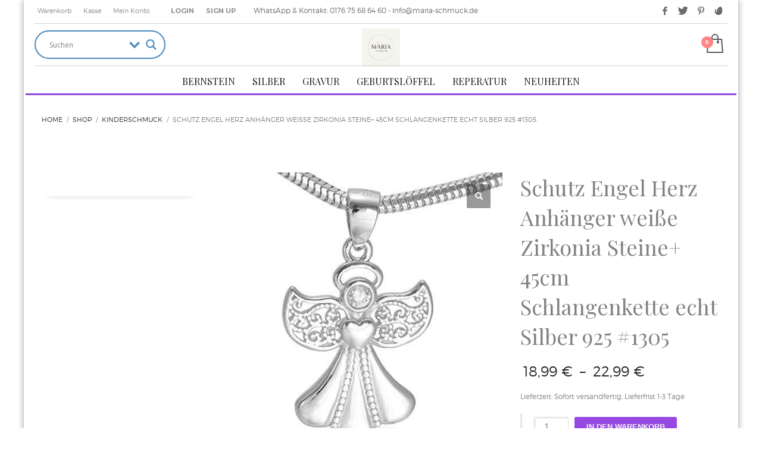

--- FILE ---
content_type: text/html; charset=UTF-8
request_url: https://www.maria-schmuck.de/produkt/schutz-engel-herz-anhaenger-weisse-zirkonia-steine-mit-schlangenkette-14-mm-echt-silber-925-1305/
body_size: 71848
content:
<!DOCTYPE html>
<html lang="de" prefix="og: https://ogp.me/ns#">
<head>
<meta charset="UTF-8"/>
<meta name="twitter:widgets:csp" content="on"/>
<link rel="profile" href="http://gmpg.org/xfn/11"/>
<link rel="pingback" href="https://www.maria-schmuck.de/xmlrpc.php"/>

	<style>img:is([sizes="auto" i], [sizes^="auto," i]) { contain-intrinsic-size: 3000px 1500px }</style>
	<!-- Google tag (gtag.js) Consent Mode dataLayer added by Site Kit -->
<script type="text/javascript" id="google_gtagjs-js-consent-mode-data-layer">
/* <![CDATA[ */
window.dataLayer = window.dataLayer || [];function gtag(){dataLayer.push(arguments);}
gtag('consent', 'default', {"ad_personalization":"denied","ad_storage":"denied","ad_user_data":"denied","analytics_storage":"denied","functionality_storage":"denied","security_storage":"denied","personalization_storage":"denied","region":["AT","BE","BG","CH","CY","CZ","DE","DK","EE","ES","FI","FR","GB","GR","HR","HU","IE","IS","IT","LI","LT","LU","LV","MT","NL","NO","PL","PT","RO","SE","SI","SK"],"wait_for_update":500});
window._googlesitekitConsentCategoryMap = {"statistics":["analytics_storage"],"marketing":["ad_storage","ad_user_data","ad_personalization"],"functional":["functionality_storage","security_storage"],"preferences":["personalization_storage"]};
window._googlesitekitConsents = {"ad_personalization":"denied","ad_storage":"denied","ad_user_data":"denied","analytics_storage":"denied","functionality_storage":"denied","security_storage":"denied","personalization_storage":"denied","region":["AT","BE","BG","CH","CY","CZ","DE","DK","EE","ES","FI","FR","GB","GR","HR","HU","IE","IS","IT","LI","LT","LU","LV","MT","NL","NO","PL","PT","RO","SE","SI","SK"],"wait_for_update":500};
/* ]]> */
</script>
<!-- End Google tag (gtag.js) Consent Mode dataLayer added by Site Kit -->

<!-- Suchmaschinen-Optimierung durch Rank Math PRO - https://rankmath.com/ -->
<title>Schutz Engel Herz Anhänger weiße Zirkonia Steine+ 45cm Schlangenkette echt Silber 925 #1305 -</title>
<meta name="description" content="Hochwertig aus massivem 925 Sterling Silber gefertigt inklusive Silber Halsketten . Öse-weite: bis 3,4 mm . Der Schmuck ist zur besseren Darstellung"/>
<meta name="robots" content="follow, index, max-snippet:-1, max-video-preview:-1, max-image-preview:large"/>
<link rel="canonical" href="https://www.maria-schmuck.de/produkt/schutz-engel-herz-anhaenger-weisse-zirkonia-steine-mit-schlangenkette-14-mm-echt-silber-925-1305/" />
<meta property="og:locale" content="de_DE" />
<meta property="og:type" content="product" />
<meta property="og:title" content="Schutz Engel Herz Anhänger weiße Zirkonia Steine+ 45cm Schlangenkette echt Silber 925 #1305 -" />
<meta property="og:description" content="Hochwertig aus massivem 925 Sterling Silber gefertigt inklusive Silber Halsketten . Öse-weite: bis 3,4 mm . Der Schmuck ist zur besseren Darstellung" />
<meta property="og:url" content="https://www.maria-schmuck.de/produkt/schutz-engel-herz-anhaenger-weisse-zirkonia-steine-mit-schlangenkette-14-mm-echt-silber-925-1305/" />
<meta property="og:updated_time" content="2024-10-15T08:50:28+02:00" />
<meta property="og:image" content="https://www.maria-schmuck.de/wp-content/uploads/imported/Y/Schutz-Engel-Herz-Anhnger-weie-Zirkonia-Steine-mit-Schlangenkette-14-mm-echt-Silber-925-1305-B01H35R26Y.jpg" />
<meta property="og:image:secure_url" content="https://www.maria-schmuck.de/wp-content/uploads/imported/Y/Schutz-Engel-Herz-Anhnger-weie-Zirkonia-Steine-mit-Schlangenkette-14-mm-echt-Silber-925-1305-B01H35R26Y.jpg" />
<meta property="og:image:width" content="500" />
<meta property="og:image:height" content="500" />
<meta property="og:image:alt" content="Schutz Engel Herz Anhänger weiße Zirkonia Steine+ 45cm Schlangenkette echt Silber 925 #1305" />
<meta property="og:image:type" content="image/jpeg" />
<meta name="twitter:card" content="summary_large_image" />
<meta name="twitter:title" content="Schutz Engel Herz Anhänger weiße Zirkonia Steine+ 45cm Schlangenkette echt Silber 925 #1305 -" />
<meta name="twitter:description" content="Hochwertig aus massivem 925 Sterling Silber gefertigt inklusive Silber Halsketten . Öse-weite: bis 3,4 mm . Der Schmuck ist zur besseren Darstellung" />
<meta name="twitter:image" content="https://www.maria-schmuck.de/wp-content/uploads/imported/Y/Schutz-Engel-Herz-Anhnger-weie-Zirkonia-Steine-mit-Schlangenkette-14-mm-echt-Silber-925-1305-B01H35R26Y.jpg" />
<meta name="twitter:label1" content="Preis" />
<meta name="twitter:data1" content="18,99&nbsp;&euro; - 22,99&nbsp;&euro;" />
<meta name="twitter:label2" content="Verfügbarkeit" />
<meta name="twitter:data2" content="Nicht vorrätig" />
<script type="application/ld+json" class="rank-math-schema">{"@context":"https://schema.org","@graph":[{"@type":"Organization","@id":"https://www.maria-schmuck.de/#organization","name":"Maria-Schmuck","url":"https://www.maria-schmuck.de","logo":{"@type":"ImageObject","@id":"https://www.maria-schmuck.de/#logo","url":"https://www.maria-schmuck.de/wp-content/uploads/2020/05/Maria-Schmuck-Logo.jpg","contentUrl":"https://www.maria-schmuck.de/wp-content/uploads/2020/05/Maria-Schmuck-Logo.jpg","caption":"Maria-Schmuck","inLanguage":"de","width":"1000","height":"1000"}},{"@type":"WebSite","@id":"https://www.maria-schmuck.de/#website","url":"https://www.maria-schmuck.de","name":"Maria-Schmuck","publisher":{"@id":"https://www.maria-schmuck.de/#organization"},"inLanguage":"de"},{"@type":"ImageObject","@id":"https://www.maria-schmuck.de/wp-content/uploads/imported/Y/Schutz-Engel-Herz-Anhnger-weie-Zirkonia-Steine-mit-Schlangenkette-14-mm-echt-Silber-925-1305-B01H35R26Y.jpg","url":"https://www.maria-schmuck.de/wp-content/uploads/imported/Y/Schutz-Engel-Herz-Anhnger-weie-Zirkonia-Steine-mit-Schlangenkette-14-mm-echt-Silber-925-1305-B01H35R26Y.jpg","width":"500","height":"500","inLanguage":"de"},{"@type":"ItemPage","@id":"https://www.maria-schmuck.de/produkt/schutz-engel-herz-anhaenger-weisse-zirkonia-steine-mit-schlangenkette-14-mm-echt-silber-925-1305/#webpage","url":"https://www.maria-schmuck.de/produkt/schutz-engel-herz-anhaenger-weisse-zirkonia-steine-mit-schlangenkette-14-mm-echt-silber-925-1305/","name":"Schutz Engel Herz Anh\u00e4nger wei\u00dfe Zirkonia Steine+ 45cm Schlangenkette echt Silber 925 #1305 -","datePublished":"2016-06-15T06:14:38+02:00","dateModified":"2024-10-15T08:50:28+02:00","isPartOf":{"@id":"https://www.maria-schmuck.de/#website"},"primaryImageOfPage":{"@id":"https://www.maria-schmuck.de/wp-content/uploads/imported/Y/Schutz-Engel-Herz-Anhnger-weie-Zirkonia-Steine-mit-Schlangenkette-14-mm-echt-Silber-925-1305-B01H35R26Y.jpg"},"inLanguage":"de"},{"@type":"Product","name":"Schutz Engel Herz Anh\u00e4nger wei\u00dfe Zirkonia Steine+ 45cm Schlangenkette echt Silber 925 #1305 - ","description":"Hochwertig aus massivem 925 Sterling Silber gefertigt inklusive Silber Halsketten . \u00d6se-weite: bis 3,4 mm . Der Schmuck ist zur besseren Darstellung vergr\u00f6\u00dfert abgebildet","sku":"NJ-H5XI-PCAT","category":"ANH\u00c4NGER &gt; Anh\u00e4nger f\u00fcr Kinder","mainEntityOfPage":{"@id":"https://www.maria-schmuck.de/produkt/schutz-engel-herz-anhaenger-weisse-zirkonia-steine-mit-schlangenkette-14-mm-echt-silber-925-1305/#webpage"},"image":[{"@type":"ImageObject","url":"https://www.maria-schmuck.de/wp-content/uploads/imported/Y/Schutz-Engel-Herz-Anhnger-weie-Zirkonia-Steine-mit-Schlangenkette-14-mm-echt-Silber-925-1305-B01H35R26Y.jpg","height":"500","width":"500"},{"@type":"ImageObject","url":"https://www.maria-schmuck.de/wp-content/uploads/imported/Y/Schutz-Engel-Herz-Anhnger-weie-Zirkonia-Steine-mit-Schlangenkette-14-mm-echt-Silber-925-1305-B01H35R26Y.jpg","height":"500","width":"500"},{"@type":"ImageObject","url":"https://www.maria-schmuck.de/wp-content/uploads/imported/Silberschmuck-Set-Silberner-Anhnger-Schutzengel-Knabenengel-Babyengel-mit-Kette-Schlangen-Halskette-14-mm-dick-ECHT-S-B01H3586DM-2.jpg","height":"1500","width":"1436"}],"offers":{"@type":"AggregateOffer","lowPrice":"18.99","highPrice":"22.99","offerCount":"5","priceCurrency":"EUR","availability":"http://schema.org/OutOfStock","seller":{"@type":"Organization","@id":"https://www.maria-schmuck.de/","name":"Maria-Schmuck","url":"https://www.maria-schmuck.de","logo":"https://www.maria-schmuck.de/wp-content/uploads/2020/05/Maria-Schmuck-Logo.jpg"},"url":"https://www.maria-schmuck.de/produkt/schutz-engel-herz-anhaenger-weisse-zirkonia-steine-mit-schlangenkette-14-mm-echt-silber-925-1305/"},"@id":"https://www.maria-schmuck.de/produkt/schutz-engel-herz-anhaenger-weisse-zirkonia-steine-mit-schlangenkette-14-mm-echt-silber-925-1305/#richSnippet"}]}</script>
<!-- /Rank Math WordPress SEO Plugin -->

<link rel='dns-prefetch' href='//www.google.com' />
<link rel='dns-prefetch' href='//platform-api.sharethis.com' />
<link rel='dns-prefetch' href='//www.googletagmanager.com' />
<link rel='dns-prefetch' href='//fonts.googleapis.com' />
<link rel="alternate" type="application/rss+xml" title=" &raquo; Feed" href="https://www.maria-schmuck.de/feed/" />
<link rel="alternate" type="application/rss+xml" title=" &raquo; Kommentar-Feed" href="https://www.maria-schmuck.de/comments/feed/" />
<script consent-skip-blocker="1" data-skip-lazy-load="js-extra"  data-cfasync="false">
(function(w,d){w[d]=w[d]||[];w.gtag=function(){w[d].push(arguments)}})(window,"dataLayer");
</script><script consent-skip-blocker="1" data-skip-lazy-load="js-extra"  data-cfasync="false">
(function(w,d){w[d]=w[d]||[];w.gtag=function(){w[d].push(arguments)}})(window,"dataLayer");
</script><script consent-skip-blocker="1" data-skip-lazy-load="js-extra"  data-cfasync="false">window.gtag && (()=>{gtag('set', 'url_passthrough', false);
gtag('set', 'ads_data_redaction', true);
for (const d of [{"ad_storage":"denied","ad_user_data":"denied","ad_personalization":"denied","analytics_storage":"denied","functionality_storage":"denied","personalization_storage":"denied","security_storage":"denied","wait_for_update":1000}]) {
	gtag('consent', 'default', d);
}})()</script><style>[consent-id]:not(.rcb-content-blocker):not([consent-transaction-complete]):not([consent-visual-use-parent^="children:"]):not([consent-confirm]){opacity:0!important;}
.rcb-content-blocker+.rcb-content-blocker-children-fallback~*{display:none!important;}</style><link rel="preload" href="https://www.maria-schmuck.de/wp-content/89356e1709df7b2c21ea259a6fbac9aa/dist/1426430929.js" as="script" />
<link rel="preload" href="https://www.maria-schmuck.de/wp-content/89356e1709df7b2c21ea259a6fbac9aa/dist/1388966402.js" as="script" />
<link rel="preload" href="https://www.maria-schmuck.de/wp-content/plugins/real-cookie-banner-pro/public/lib/animate.css/animate.min.css" as="style" />
<script data-cfasync="false" type="text/javascript" defer src="https://www.maria-schmuck.de/wp-content/89356e1709df7b2c21ea259a6fbac9aa/dist/1426430929.js" id="real-cookie-banner-pro-vendor-real-cookie-banner-pro-banner-js"></script>
<script type="application/json" data-skip-lazy-load="js-extra" data-skip-moving="true" data-no-defer nitro-exclude data-alt-type="application/ld+json" data-dont-merge data-wpmeteor-nooptimize="true" data-cfasync="false" id="a02eeffba510c431574be8535f58638851-js-extra">{"slug":"real-cookie-banner-pro","textDomain":"real-cookie-banner","version":"5.2.6","restUrl":"https:\/\/www.maria-schmuck.de\/wp-json\/real-cookie-banner\/v1\/","restNamespace":"real-cookie-banner\/v1","restPathObfuscateOffset":"e3c594f855350a7d","restRoot":"https:\/\/www.maria-schmuck.de\/wp-json\/","restQuery":{"_v":"5.2.6","_locale":"user"},"restNonce":"f18109834b","restRecreateNonceEndpoint":"https:\/\/www.maria-schmuck.de\/wp-admin\/admin-ajax.php?action=rest-nonce","publicUrl":"https:\/\/www.maria-schmuck.de\/wp-content\/plugins\/real-cookie-banner-pro\/public\/","chunkFolder":"dist","chunksLanguageFolder":"https:\/\/www.maria-schmuck.de\/wp-content\/languages\/mo-cache\/real-cookie-banner-pro\/","chunks":{"chunk-config-tab-blocker.lite.js":["de_DE-83d48f038e1cf6148175589160cda67e","de_DE-e5c2f3318cd06f18a058318f5795a54b","de_DE-76129424d1eb6744d17357561a128725","de_DE-d3d8ada331df664d13fa407b77bc690b"],"chunk-config-tab-blocker.pro.js":["de_DE-ddf5ae983675e7b6eec2afc2d53654a2","de_DE-487d95eea292aab22c80aa3ae9be41f0","de_DE-ab0e642081d4d0d660276c9cebfe9f5d","de_DE-0f5f6074a855fa677e6086b82145bd50"],"chunk-config-tab-consent.lite.js":["de_DE-3823d7521a3fc2857511061e0d660408"],"chunk-config-tab-consent.pro.js":["de_DE-9cb9ecf8c1e8ce14036b5f3a5e19f098"],"chunk-config-tab-cookies.lite.js":["de_DE-1a51b37d0ef409906245c7ed80d76040","de_DE-e5c2f3318cd06f18a058318f5795a54b","de_DE-76129424d1eb6744d17357561a128725"],"chunk-config-tab-cookies.pro.js":["de_DE-572ee75deed92e7a74abba4b86604687","de_DE-487d95eea292aab22c80aa3ae9be41f0","de_DE-ab0e642081d4d0d660276c9cebfe9f5d"],"chunk-config-tab-dashboard.lite.js":["de_DE-f843c51245ecd2b389746275b3da66b6"],"chunk-config-tab-dashboard.pro.js":["de_DE-ae5ae8f925f0409361cfe395645ac077"],"chunk-config-tab-import.lite.js":["de_DE-66df94240f04843e5a208823e466a850"],"chunk-config-tab-import.pro.js":["de_DE-e5fee6b51986d4ff7a051d6f6a7b076a"],"chunk-config-tab-licensing.lite.js":["de_DE-e01f803e4093b19d6787901b9591b5a6"],"chunk-config-tab-licensing.pro.js":["de_DE-4918ea9704f47c2055904e4104d4ffba"],"chunk-config-tab-scanner.lite.js":["de_DE-b10b39f1099ef599835c729334e38429"],"chunk-config-tab-scanner.pro.js":["de_DE-752a1502ab4f0bebfa2ad50c68ef571f"],"chunk-config-tab-settings.lite.js":["de_DE-37978e0b06b4eb18b16164a2d9c93a2c"],"chunk-config-tab-settings.pro.js":["de_DE-e59d3dcc762e276255c8989fbd1f80e3"],"chunk-config-tab-tcf.lite.js":["de_DE-4f658bdbf0aa370053460bc9e3cd1f69","de_DE-e5c2f3318cd06f18a058318f5795a54b","de_DE-d3d8ada331df664d13fa407b77bc690b"],"chunk-config-tab-tcf.pro.js":["de_DE-e1e83d5b8a28f1f91f63b9de2a8b181a","de_DE-487d95eea292aab22c80aa3ae9be41f0","de_DE-0f5f6074a855fa677e6086b82145bd50"]},"others":{"customizeValuesBanner":"{\"layout\":{\"type\":\"dialog\",\"maxHeightEnabled\":false,\"maxHeight\":740,\"dialogMaxWidth\":530,\"dialogPosition\":\"middleCenter\",\"dialogMargin\":[0,0,0,0],\"bannerPosition\":\"bottom\",\"bannerMaxWidth\":1024,\"dialogBorderRadius\":3,\"borderRadius\":5,\"animationIn\":\"slideInUp\",\"animationInDuration\":500,\"animationInOnlyMobile\":true,\"animationOut\":\"none\",\"animationOutDuration\":500,\"animationOutOnlyMobile\":true,\"overlay\":true,\"overlayBg\":\"#000000\",\"overlayBgAlpha\":38,\"overlayBlur\":2},\"decision\":{\"acceptAll\":\"button\",\"acceptEssentials\":\"button\",\"showCloseIcon\":false,\"acceptIndividual\":\"link\",\"buttonOrder\":\"all,essential,save,individual\",\"showGroups\":false,\"groupsFirstView\":false,\"saveButton\":\"always\"},\"design\":{\"bg\":\"#ffffff\",\"textAlign\":\"center\",\"linkTextDecoration\":\"underline\",\"borderWidth\":0,\"borderColor\":\"#ffffff\",\"fontSize\":13,\"fontColor\":\"#2b2b2b\",\"fontInheritFamily\":true,\"fontFamily\":\"Arial, Helvetica, sans-serif\",\"fontWeight\":\"normal\",\"boxShadowEnabled\":true,\"boxShadowOffsetX\":0,\"boxShadowOffsetY\":5,\"boxShadowBlurRadius\":13,\"boxShadowSpreadRadius\":0,\"boxShadowColor\":\"#000000\",\"boxShadowColorAlpha\":20},\"headerDesign\":{\"inheritBg\":true,\"bg\":\"#f4f4f4\",\"inheritTextAlign\":true,\"textAlign\":\"center\",\"padding\":[17,20,15,20],\"logo\":\"\",\"logoRetina\":\"\",\"logoMaxHeight\":40,\"logoPosition\":\"left\",\"logoMargin\":[5,15,5,15],\"fontSize\":20,\"fontColor\":\"#2b2b2b\",\"fontInheritFamily\":true,\"fontFamily\":\"Arial, Helvetica, sans-serif\",\"fontWeight\":\"normal\",\"borderWidth\":1,\"borderColor\":\"#efefef\"},\"bodyDesign\":{\"padding\":[15,20,5,20],\"descriptionInheritFontSize\":true,\"descriptionFontSize\":13,\"dottedGroupsInheritFontSize\":true,\"dottedGroupsFontSize\":13,\"dottedGroupsBulletColor\":\"#15779b\",\"teachingsInheritTextAlign\":true,\"teachingsTextAlign\":\"center\",\"teachingsSeparatorActive\":true,\"teachingsSeparatorWidth\":50,\"teachingsSeparatorHeight\":1,\"teachingsSeparatorColor\":\"#15779b\",\"teachingsInheritFontSize\":false,\"teachingsFontSize\":12,\"teachingsInheritFontColor\":false,\"teachingsFontColor\":\"#7c7c7c\",\"accordionMargin\":[10,0,5,0],\"accordionPadding\":[5,10,5,10],\"accordionArrowType\":\"outlined\",\"accordionArrowColor\":\"#15779b\",\"accordionBg\":\"#ffffff\",\"accordionActiveBg\":\"#f9f9f9\",\"accordionHoverBg\":\"#efefef\",\"accordionBorderWidth\":1,\"accordionBorderColor\":\"#efefef\",\"accordionTitleFontSize\":12,\"accordionTitleFontColor\":\"#2b2b2b\",\"accordionTitleFontWeight\":\"normal\",\"accordionDescriptionMargin\":[5,0,0,0],\"accordionDescriptionFontSize\":12,\"accordionDescriptionFontColor\":\"#757575\",\"accordionDescriptionFontWeight\":\"normal\",\"acceptAllOneRowLayout\":false,\"acceptAllPadding\":[10,10,10,10],\"acceptAllBg\":\"#15779b\",\"acceptAllTextAlign\":\"center\",\"acceptAllFontSize\":18,\"acceptAllFontColor\":\"#ffffff\",\"acceptAllFontWeight\":\"normal\",\"acceptAllBorderWidth\":0,\"acceptAllBorderColor\":\"#000000\",\"acceptAllHoverBg\":\"#11607d\",\"acceptAllHoverFontColor\":\"#ffffff\",\"acceptAllHoverBorderColor\":\"#000000\",\"acceptEssentialsUseAcceptAll\":true,\"acceptEssentialsButtonType\":\"\",\"acceptEssentialsPadding\":[10,10,10,10],\"acceptEssentialsBg\":\"#efefef\",\"acceptEssentialsTextAlign\":\"center\",\"acceptEssentialsFontSize\":18,\"acceptEssentialsFontColor\":\"#0a0a0a\",\"acceptEssentialsFontWeight\":\"normal\",\"acceptEssentialsBorderWidth\":0,\"acceptEssentialsBorderColor\":\"#000000\",\"acceptEssentialsHoverBg\":\"#e8e8e8\",\"acceptEssentialsHoverFontColor\":\"#000000\",\"acceptEssentialsHoverBorderColor\":\"#000000\",\"acceptIndividualPadding\":[5,5,5,5],\"acceptIndividualBg\":\"#ffffff\",\"acceptIndividualTextAlign\":\"center\",\"acceptIndividualFontSize\":15,\"acceptIndividualFontColor\":\"#15779b\",\"acceptIndividualFontWeight\":\"normal\",\"acceptIndividualBorderWidth\":0,\"acceptIndividualBorderColor\":\"#000000\",\"acceptIndividualHoverBg\":\"#ffffff\",\"acceptIndividualHoverFontColor\":\"#11607d\",\"acceptIndividualHoverBorderColor\":\"#000000\"},\"footerDesign\":{\"poweredByLink\":true,\"inheritBg\":false,\"bg\":\"#fcfcfc\",\"inheritTextAlign\":true,\"textAlign\":\"center\",\"padding\":[10,20,15,20],\"fontSize\":14,\"fontColor\":\"#7c7c7c\",\"fontInheritFamily\":true,\"fontFamily\":\"Arial, Helvetica, sans-serif\",\"fontWeight\":\"normal\",\"hoverFontColor\":\"#2b2b2b\",\"borderWidth\":1,\"borderColor\":\"#efefef\",\"languageSwitcher\":\"flags\"},\"texts\":{\"headline\":\"Privatsph\\u00e4re-Einstellungen\",\"description\":\"Wir verwenden Cookies und \\u00e4hnliche Technologien auf unserer Website und verarbeiten personenbezogene Daten von dir (z.B. IP-Adresse), um z.B. Inhalte und Anzeigen zu personalisieren, Medien von Drittanbietern einzubinden oder Zugriffe auf unsere Website zu analysieren. Die Datenverarbeitung kann auch erst in Folge gesetzter Cookies stattfinden. Wir teilen diese Daten mit Dritten, die wir in den Privatsph\\u00e4re-Einstellungen benennen.<br \\\/><br \\\/>Die Datenverarbeitung kann mit deiner Einwilligung oder auf Basis eines berechtigten Interesses erfolgen, dem du in den Privatsph\\u00e4re-Einstellungen widersprechen kannst. Du hast das Recht, nicht einzuwilligen und deine Einwilligung zu einem sp\\u00e4teren Zeitpunkt zu \\u00e4ndern oder zu widerrufen. Weitere Informationen zur Verwendung deiner Daten findest du in unserer {{privacyPolicy}}Datenschutzerkl\\u00e4rung{{\\\/privacyPolicy}}.\",\"acceptAll\":\"Alle akzeptieren\",\"acceptEssentials\":\"Weiter ohne Einwilligung\",\"acceptIndividual\":\"Privatsph\\u00e4re-Einstellungen individuell festlegen\",\"poweredBy\":\"4\",\"dataProcessingInUnsafeCountries\":\"Einige Dienste verarbeiten personenbezogene Daten in unsicheren Drittl\\u00e4ndern. Indem du in die Nutzung dieser Services einwilligst, erkl\\u00e4rst du dich auch mit der Verarbeitung deiner Daten in diesen unsicheren Drittl\\u00e4ndern gem\\u00e4\\u00df {{legalBasis}} einverstanden. Dies birgt das Risiko, dass deine Daten von Beh\\u00f6rden zu Kontroll- und \\u00dcberwachungszwecken verarbeitet werden, m\\u00f6glicherweise ohne die M\\u00f6glichkeit eines Rechtsbehelfs.\",\"ageNoticeBanner\":\"Du bist unter {{minAge}} Jahre alt? Dann kannst du nicht in optionale Services einwilligen. Du kannst deine Eltern oder Erziehungsberechtigten bitten, mit dir in diese Services einzuwilligen.\",\"ageNoticeBlocker\":\"Du bist unter {{minAge}} Jahre alt? Leider darfst du diesem Service nicht selbst zustimmen, um diese Inhalte zu sehen. Bitte deine Eltern oder Erziehungsberechtigten, dem Service mit dir zuzustimmen!\",\"listServicesNotice\":\"Wenn du alle Services akzeptierst, erlaubst du, dass {{services}} geladen werden. Diese sind nach ihrem Zweck in Gruppen {{serviceGroups}} unterteilt (Zugeh\\u00f6rigkeit durch hochgestellte Zahlen gekennzeichnet).\",\"listServicesLegitimateInterestNotice\":\"Au\\u00dferdem werden die {{services}} auf der Grundlage eines berechtigten Interesses geladen.\",\"tcfStacksCustomName\":\"Services mit verschiedenen Zwecken au\\u00dferhalb des TCF-Standards\",\"tcfStacksCustomDescription\":\"Services, die Einwilligungen nicht \\u00fcber den TCF-Standard, sondern \\u00fcber andere Technologien teilen. Diese werden nach ihrem Zweck in mehrere Gruppen unterteilt. Einige davon werden aufgrund eines berechtigten Interesses genutzt (z.B. Gefahrenabwehr), andere werden nur mit deiner Einwilligung genutzt. Details zu den einzelnen Gruppen und Zwecken der Services findest du in den individuellen Privatsph\\u00e4re-Einstellungen.\",\"consentForwardingExternalHosts\":\"Deine Einwilligung gilt auch auf {{websites}}.\",\"blockerHeadline\":\"{{name}} aufgrund von Privatsph\\u00e4re-Einstellungen blockiert\",\"blockerLinkShowMissing\":\"Zeige alle Services, denen du noch zustimmen musst\",\"blockerLoadButton\":\"Erforderliche Services akzeptieren und Inhalte laden\",\"blockerAcceptInfo\":\"Wenn du die blockierten Inhalte l\\u00e4dst, werden deine Datenschutzeinstellungen angepasst. Inhalte aus diesem Service werden in Zukunft nicht mehr blockiert. Du hast das Recht, deine Entscheidung jederzeit zu widerrufen oder zu \\u00e4ndern.\",\"stickyHistory\":\"Historie der Privatsph\\u00e4re-Einstellungen\",\"stickyRevoke\":\"Einwilligungen widerrufen\",\"stickyRevokeSuccessMessage\":\"Du hast die Einwilligung f\\u00fcr Services mit dessen Cookies und Verarbeitung personenbezogener Daten erfolgreich widerrufen. Die Seite wird jetzt neu geladen!\",\"stickyChange\":\"Privatsph\\u00e4re-Einstellungen \\u00e4ndern\"},\"individualLayout\":{\"inheritDialogMaxWidth\":false,\"dialogMaxWidth\":970,\"inheritBannerMaxWidth\":true,\"bannerMaxWidth\":1980,\"descriptionTextAlign\":\"left\"},\"group\":{\"checkboxBg\":\"#f0f0f0\",\"checkboxBorderWidth\":1,\"checkboxBorderColor\":\"#d2d2d2\",\"checkboxActiveColor\":\"#ffffff\",\"checkboxActiveBg\":\"#15779b\",\"checkboxActiveBorderColor\":\"#11607d\",\"groupInheritBg\":true,\"groupBg\":\"#f4f4f4\",\"groupPadding\":[15,15,15,15],\"groupSpacing\":10,\"groupBorderRadius\":5,\"groupBorderWidth\":1,\"groupBorderColor\":\"#f4f4f4\",\"headlineFontSize\":16,\"headlineFontWeight\":\"normal\",\"headlineFontColor\":\"#2b2b2b\",\"descriptionFontSize\":14,\"descriptionFontColor\":\"#7c7c7c\",\"linkColor\":\"#7c7c7c\",\"linkHoverColor\":\"#2b2b2b\",\"detailsHideLessRelevant\":false},\"saveButton\":{\"useAcceptAll\":true,\"type\":\"button\",\"padding\":[10,10,10,10],\"bg\":\"#efefef\",\"textAlign\":\"center\",\"fontSize\":18,\"fontColor\":\"#0a0a0a\",\"fontWeight\":\"normal\",\"borderWidth\":0,\"borderColor\":\"#000000\",\"hoverBg\":\"#e8e8e8\",\"hoverFontColor\":\"#000000\",\"hoverBorderColor\":\"#000000\"},\"individualTexts\":{\"headline\":\"Individuelle Privatsph\\u00e4re-Einstellungen\",\"description\":\"Wir verwenden Cookies und \\u00e4hnliche Technologien auf unserer Website und verarbeiten personenbezogene Daten von dir (z.B. IP-Adresse), um z.B. Inhalte und Anzeigen zu personalisieren, Medien von Drittanbietern einzubinden oder Zugriffe auf unsere Website zu analysieren. Die Datenverarbeitung kann auch erst in Folge gesetzter Cookies stattfinden. Wir teilen diese Daten mit Dritten, die wir in den Privatsph\\u00e4re-Einstellungen benennen.<br \\\/><br \\\/>Die Datenverarbeitung kann mit deiner Einwilligung oder auf Basis eines berechtigten Interesses erfolgen, dem du in den Privatsph\\u00e4re-Einstellungen widersprechen kannst. Du hast das Recht, nicht einzuwilligen und deine Einwilligung zu einem sp\\u00e4teren Zeitpunkt zu \\u00e4ndern oder zu widerrufen. Weitere Informationen zur Verwendung deiner Daten findest du in unserer {{privacyPolicy}}Datenschutzerkl\\u00e4rung{{\\\/privacyPolicy}}.<br \\\/><br \\\/>Im Folgenden findest du eine \\u00dcbersicht \\u00fcber alle Services, die von dieser Website genutzt werden. Du kannst dir detaillierte Informationen zu jedem Service ansehen und ihm einzeln zustimmen oder von deinem Widerspruchsrecht Gebrauch machen.\",\"save\":\"Individuelle Auswahlen speichern\",\"showMore\":\"Service-Informationen anzeigen\",\"hideMore\":\"Service-Informationen ausblenden\",\"postamble\":\"\"},\"mobile\":{\"enabled\":true,\"maxHeight\":400,\"hideHeader\":false,\"alignment\":\"bottom\",\"scalePercent\":90,\"scalePercentVertical\":-50},\"sticky\":{\"enabled\":false,\"animationsEnabled\":true,\"alignment\":\"left\",\"bubbleBorderRadius\":50,\"icon\":\"fingerprint\",\"iconCustom\":\"\",\"iconCustomRetina\":\"\",\"iconSize\":30,\"iconColor\":\"#ffffff\",\"bubbleMargin\":[10,20,20,20],\"bubblePadding\":15,\"bubbleBg\":\"#15779b\",\"bubbleBorderWidth\":0,\"bubbleBorderColor\":\"#10556f\",\"boxShadowEnabled\":true,\"boxShadowOffsetX\":0,\"boxShadowOffsetY\":2,\"boxShadowBlurRadius\":5,\"boxShadowSpreadRadius\":1,\"boxShadowColor\":\"#105b77\",\"boxShadowColorAlpha\":40,\"bubbleHoverBg\":\"#ffffff\",\"bubbleHoverBorderColor\":\"#000000\",\"hoverIconColor\":\"#000000\",\"hoverIconCustom\":\"\",\"hoverIconCustomRetina\":\"\",\"menuFontSize\":16,\"menuBorderRadius\":5,\"menuItemSpacing\":10,\"menuItemPadding\":[5,10,5,10]},\"customCss\":{\"css\":\"\",\"antiAdBlocker\":\"y\"}}","isPro":true,"showProHints":false,"proUrl":"https:\/\/devowl.io\/de\/go\/real-cookie-banner?source=rcb-lite","showLiteNotice":false,"frontend":{"groups":"[{\"id\":1506,\"name\":\"Essenziell\",\"slug\":\"essenziell\",\"description\":\"Essenzielle Services sind f\\u00fcr die grundlegende Funktionalit\\u00e4t der Website erforderlich. Sie enthalten nur technisch notwendige Services. Diesen Services kann nicht widersprochen werden.\",\"isEssential\":true,\"isDefault\":true,\"items\":[{\"id\":553733,\"name\":\"WooCommerce\",\"purpose\":\"WooCommerce erm\\u00f6glicht das Einbetten von einem E-Commerce-Shopsystem, mit dem du Produkte auf einer Website kaufen kannst. Dies erfordert die Verarbeitung der IP-Adresse und der Metadaten des Nutzers. Cookies oder Cookie-\\u00e4hnliche Technologien k\\u00f6nnen gespeichert und ausgelesen werden. Diese k\\u00f6nnen personenbezogene Daten und technische Daten wie Sitzung-ID, Account-Informationen, Bewertungsdaten, Benutzer-ID, Warenkorb des Benutzers in der Datenbank der Website, zuletzt angesehenen Produkte und verborgene Mitteilungen enthalten. Diese Daten k\\u00f6nnen verwendet werden, um den Download-Prozess f\\u00fcr herunterladbare Produkte zu verfolgen. WooCommerce kann das Einkaufserlebnis personalisieren, indem es z.B. bereits angesehene Produkte erneut anzeigt. Das berechtigte Interesse an der Nutzung dieses Dienstes ist das Angebot von Waren und Produkten in einer digitalen Umgebung.\",\"providerContact\":{\"phone\":\"\",\"email\":\"\",\"link\":\"\"},\"isProviderCurrentWebsite\":true,\"provider\":\"\",\"uniqueName\":\"woocommerce\",\"isEmbeddingOnlyExternalResources\":false,\"legalBasis\":\"legitimate-interest\",\"dataProcessingInCountries\":[],\"dataProcessingInCountriesSpecialTreatments\":[],\"technicalDefinitions\":[{\"type\":\"session\",\"name\":\"wc_fragments_*\",\"host\":\"https:\\\/\\\/www.maria-schmuck.de\",\"duration\":1,\"durationUnit\":\"y\",\"isSessionDuration\":false,\"purpose\":\"\"},{\"type\":\"session\",\"name\":\"wc_cart_hash_*\",\"host\":\"https:\\\/\\\/www.maria-schmuck.de\",\"duration\":1,\"durationUnit\":\"y\",\"isSessionDuration\":false,\"purpose\":\"\"},{\"type\":\"http\",\"name\":\"wp_woocommerce_session_*\",\"host\":\"maria-schmuck.de\",\"duration\":2,\"durationUnit\":\"d\",\"isSessionDuration\":false,\"purpose\":\"Sitzungs-ID, und Verfolgung von Warenkorb und anderen Aktivit\\u00e4ten des Nutzers w\\u00e4hrend des Besuchs auf der Website\"},{\"type\":\"http\",\"name\":\"wc_cart_hash\",\"host\":\"maria-schmuck.de\",\"duration\":1,\"durationUnit\":\"y\",\"isSessionDuration\":true,\"purpose\":\"Hash vom Warenkorb, der verwendet wird, um den Inhalt des Warenkorbs zu verfolgen und \\u00c4nderungen im Warenkorb korrekt zu synchronisieren\"},{\"type\":\"http\",\"name\":\"woocommerce_recently_viewed\",\"host\":\"maria-schmuck.de\",\"duration\":1,\"durationUnit\":\"y\",\"isSessionDuration\":true,\"purpose\":\"Zuletzt angesehene Produkte, um dem Nutzer eine Liste der k\\u00fcrzlich angesehenen Artikel anzuzeigen\"},{\"type\":\"session\",\"name\":\"wc_cart_created\",\"host\":\"https:\\\/\\\/www.maria-schmuck.de\",\"duration\":1,\"durationUnit\":\"y\",\"isSessionDuration\":false,\"purpose\":\"Zeitpunkt der Warenkorberstellung, um zu verfolgen, wann der Warenkorb angelegt wurde\"},{\"type\":\"local\",\"name\":\"storeApiNonce\",\"host\":\"https:\\\/\\\/www.maria-schmuck.de\",\"duration\":1,\"durationUnit\":\"y\",\"isSessionDuration\":false,\"purpose\":\"Zeitstempel und Nonce (eine einmalige Zahl) zur Pr\\u00fcfung der Sicherheit bei API-Anfragen, um Angriffe auf die Website zu verhindern\"},{\"type\":\"local\",\"name\":\"wc-blocks_mini_cart_totals\",\"host\":\"https:\\\/\\\/www.maria-schmuck.de\",\"duration\":1,\"durationUnit\":\"y\",\"isSessionDuration\":false,\"purpose\":\"Gesamtsumme des Warenkorbs f\\u00fcr den Mini-Warenkorb\"},{\"type\":\"http\",\"name\":\"wordpress_logged_in_*\",\"host\":\"maria-schmuck.de\",\"duration\":1,\"durationUnit\":\"y\",\"isSessionDuration\":true,\"purpose\":\"WordPress-Benutzername, ein Zeitstempel, wann Cookie abl\\u00e4uft, ein Authentifizierungstoken zum Schutz des Zugriffs auf den Admin-Bereich und ein Sicherheits-Hash\"},{\"type\":\"http\",\"name\":\"wordpress_sec_*\",\"host\":\"maria-schmuck.de\",\"duration\":1,\"durationUnit\":\"y\",\"isSessionDuration\":true,\"purpose\":\"WordPress-Benutzername, ein Zeitstempel, wann das Cookie abl\\u00e4uft, ein Authentifizierungstoken zum Schutz des Zugriffs auf den Admin-Bereich und ein Sicherheits-Hash\"},{\"type\":\"http\",\"name\":\"comment_author_*\",\"host\":\"maria-schmuck.de\",\"duration\":1,\"durationUnit\":\"y\",\"isSessionDuration\":false,\"purpose\":\"Name Verfasser der Rezension\"},{\"type\":\"http\",\"name\":\"comment_author_email_*\",\"host\":\"maria-schmuck.de\",\"duration\":1,\"durationUnit\":\"y\",\"isSessionDuration\":false,\"purpose\":\"E-Mail-Adresse Verfasser der Rezension\"},{\"type\":\"http\",\"name\":\"store_notice*\",\"host\":\"maria-schmuck.de\",\"duration\":1,\"durationUnit\":\"y\",\"isSessionDuration\":true,\"purpose\":\"Ob eine Store Ank\\u00fcndigung abgewiesen wurde\"},{\"type\":\"local\",\"name\":\"wc_cart_hash_*\",\"host\":\"maria-schmuck.de\",\"duration\":0,\"durationUnit\":\"y\",\"isSessionDuration\":false,\"purpose\":\"Sitzungs-ID mit Hash vom Warenkorb, der verwendet wird, um den Inhalt des Warenkorbs zu verfolgen und \\u00c4nderungen im Warenkorb korrekt zu synchronisieren\"},{\"type\":\"http\",\"name\":\"woocommerce_cart_hash\",\"host\":\"maria-schmuck.de\",\"duration\":0,\"durationUnit\":\"y\",\"isSessionDuration\":true,\"purpose\":\"Hash, der den Inhalt des Warenkorbs und den Gesamtbetrag repr\\u00e4sentiert\"},{\"type\":\"http\",\"name\":\"woocommerce_items_in_cart\",\"host\":\"maria-schmuck.de\",\"duration\":0,\"durationUnit\":\"y\",\"isSessionDuration\":true,\"purpose\":\"Markiert, ob etwas im Warenkorb liegt oder nicht\"}],\"codeDynamics\":[],\"providerPrivacyPolicyUrl\":\"\",\"providerLegalNoticeUrl\":\"\",\"tagManagerOptInEventName\":\"\",\"tagManagerOptOutEventName\":\"\",\"googleConsentModeConsentTypes\":[],\"executePriority\":10,\"codeOptIn\":\"\",\"executeCodeOptInWhenNoTagManagerConsentIsGiven\":false,\"codeOptOut\":\"\",\"executeCodeOptOutWhenNoTagManagerConsentIsGiven\":false,\"deleteTechnicalDefinitionsAfterOptOut\":false,\"codeOnPageLoad\":\"\",\"presetId\":\"woocommerce\"},{\"id\":552658,\"name\":\"Real Cookie Banner\",\"purpose\":\"Real Cookie Banner bittet Website-Besucher um die Einwilligung zum Setzen von Cookies und zur Verarbeitung personenbezogener Daten. Dazu wird jedem Website-Besucher eine UUID (pseudonyme Identifikation des Nutzers) zugewiesen, die bis zum Ablauf des Cookies zur Speicherung der Einwilligung g\\u00fcltig ist. Cookies werden dazu verwendet, um zu testen, ob Cookies gesetzt werden k\\u00f6nnen, um Referenz auf die dokumentierte Einwilligung zu speichern, um zu speichern, in welche Services aus welchen Service-Gruppen der Besucher eingewilligt hat, und, falls Einwilligung nach dem Transparency & Consent Framework (TCF) eingeholt werden, um die Einwilligungen in TCF Partner, Zwecke, besondere Zwecke, Funktionen und besondere Funktionen zu speichern. Im Rahmen der Darlegungspflicht nach DSGVO wird die erhobene Einwilligung vollumf\\u00e4nglich dokumentiert. Dazu z\\u00e4hlt neben den Services und Service-Gruppen, in welche der Besucher eingewilligt hat, und falls Einwilligung nach dem TCF Standard eingeholt werden, in welche TCF Partner, Zwecke und Funktionen der Besucher eingewilligt hat, alle Einstellungen des Cookie Banners zum Zeitpunkt der Einwilligung als auch die technischen Umst\\u00e4nde (z.B. Gr\\u00f6\\u00dfe des Sichtbereichs bei der Einwilligung) und die Nutzerinteraktionen (z.B. Klick auf Buttons), die zur Einwilligung gef\\u00fchrt haben. Die Einwilligung wird pro Sprache einmal erhoben.\",\"providerContact\":{\"phone\":\"\",\"email\":\"\",\"link\":\"\"},\"isProviderCurrentWebsite\":true,\"provider\":\"\",\"uniqueName\":\"real-cookie-banner\",\"isEmbeddingOnlyExternalResources\":false,\"legalBasis\":\"legal-requirement\",\"dataProcessingInCountries\":[],\"dataProcessingInCountriesSpecialTreatments\":[],\"technicalDefinitions\":[{\"type\":\"http\",\"name\":\"real_cookie_banner*\",\"host\":\".maria-schmuck.de\",\"duration\":365,\"durationUnit\":\"d\",\"isSessionDuration\":false,\"purpose\":\"Eindeutiger Identifikator f\\u00fcr die Einwilligung, aber nicht f\\u00fcr den Website-Besucher. Revisionshash f\\u00fcr die Einstellungen des Cookie-Banners (Texte, Farben, Funktionen, Servicegruppen, Dienste, Content Blocker usw.). IDs f\\u00fcr eingewilligte Services und Service-Gruppen.\"},{\"type\":\"http\",\"name\":\"real_cookie_banner*-tcf\",\"host\":\".maria-schmuck.de\",\"duration\":365,\"durationUnit\":\"d\",\"isSessionDuration\":false,\"purpose\":\"Im Rahmen von TCF gesammelte Einwilligungen, die im TC-String-Format gespeichert werden, einschlie\\u00dflich TCF-Vendoren, -Zwecke, -Sonderzwecke, -Funktionen und -Sonderfunktionen.\"},{\"type\":\"http\",\"name\":\"real_cookie_banner*-gcm\",\"host\":\".maria-schmuck.de\",\"duration\":365,\"durationUnit\":\"d\",\"isSessionDuration\":false,\"purpose\":\"Die im Google Consent Mode gesammelten Einwilligungen in die verschiedenen Einwilligungstypen (Zwecke) werden f\\u00fcr alle mit dem Google Consent Mode kompatiblen Services gespeichert.\"},{\"type\":\"http\",\"name\":\"real_cookie_banner-test\",\"host\":\".maria-schmuck.de\",\"duration\":365,\"durationUnit\":\"d\",\"isSessionDuration\":false,\"purpose\":\"Cookie, der gesetzt wurde, um die Funktionalit\\u00e4t von HTTP-Cookies zu testen. Wird sofort nach dem Test gel\\u00f6scht.\"},{\"type\":\"local\",\"name\":\"real_cookie_banner*\",\"host\":\"https:\\\/\\\/www.maria-schmuck.de\",\"duration\":1,\"durationUnit\":\"d\",\"isSessionDuration\":false,\"purpose\":\"Eindeutiger Identifikator f\\u00fcr die Einwilligung, aber nicht f\\u00fcr den Website-Besucher. Revisionshash f\\u00fcr die Einstellungen des Cookie-Banners (Texte, Farben, Funktionen, Service-Gruppen, Services, Content Blocker usw.). IDs f\\u00fcr eingewilligte Services und Service-Gruppen. Wird nur solange gespeichert, bis die Einwilligung auf dem Website-Server dokumentiert ist.\"},{\"type\":\"local\",\"name\":\"real_cookie_banner*-tcf\",\"host\":\"https:\\\/\\\/www.maria-schmuck.de\",\"duration\":1,\"durationUnit\":\"d\",\"isSessionDuration\":false,\"purpose\":\"Im Rahmen von TCF gesammelte Einwilligungen werden im TC-String-Format gespeichert, einschlie\\u00dflich TCF Vendoren, Zwecke, besondere Zwecke, Funktionen und besondere Funktionen. Wird nur solange gespeichert, bis die Einwilligung auf dem Website-Server dokumentiert ist.\"},{\"type\":\"local\",\"name\":\"real_cookie_banner*-gcm\",\"host\":\"https:\\\/\\\/www.maria-schmuck.de\",\"duration\":1,\"durationUnit\":\"d\",\"isSessionDuration\":false,\"purpose\":\"Im Rahmen des Google Consent Mode erfasste Einwilligungen werden f\\u00fcr alle mit dem Google Consent Mode kompatiblen Services in Einwilligungstypen (Zwecke) gespeichert. Wird nur solange gespeichert, bis die Einwilligung auf dem Website-Server dokumentiert ist.\"},{\"type\":\"local\",\"name\":\"real_cookie_banner-consent-queue*\",\"host\":\"https:\\\/\\\/www.maria-schmuck.de\",\"duration\":1,\"durationUnit\":\"d\",\"isSessionDuration\":false,\"purpose\":\"Lokale Zwischenspeicherung (Caching) der Auswahl im Cookie-Banner, bis der Server die Einwilligung dokumentiert; Dokumentation periodisch oder bei Seitenwechseln versucht, wenn der Server nicht verf\\u00fcgbar oder \\u00fcberlastet ist.\"}],\"codeDynamics\":[],\"providerPrivacyPolicyUrl\":\"https:\\\/\\\/www.maria-schmuck.de\\\/datenschutzerklaerung\\\/\",\"providerLegalNoticeUrl\":\"\",\"tagManagerOptInEventName\":\"\",\"tagManagerOptOutEventName\":\"\",\"googleConsentModeConsentTypes\":[],\"executePriority\":10,\"codeOptIn\":\"\",\"executeCodeOptInWhenNoTagManagerConsentIsGiven\":false,\"codeOptOut\":\"\",\"executeCodeOptOutWhenNoTagManagerConsentIsGiven\":false,\"deleteTechnicalDefinitionsAfterOptOut\":false,\"codeOnPageLoad\":\"\",\"presetId\":\"real-cookie-banner\"}]},{\"id\":1507,\"name\":\"Funktional\",\"slug\":\"funktional\",\"description\":\"Funktionale Services sind notwendig, um \\u00fcber die wesentliche Funktionalit\\u00e4t der Website hinausgehende Features wie h\\u00fcbschere Schriftarten, Videowiedergabe oder interaktive Web 2.0-Features bereitzustellen. Inhalte von z.B. Video- und Social Media-Plattformen sind standardm\\u00e4\\u00dfig gesperrt und k\\u00f6nnen zugestimmt werden. Wenn dem Service zugestimmt wird, werden diese Inhalte automatisch ohne weitere manuelle Einwilligung geladen.\",\"isEssential\":false,\"isDefault\":true,\"items\":[{\"id\":553731,\"name\":\"Google Tag Manager\",\"purpose\":\"Google Tag Manager erm\\u00f6glicht es sogenannte Tags (z. B. Einbindung von Drittanbieter-Services, Erfassung von Ereignissen, Weiterleitung von erhobenen Daten zwischen verschiedenen Services und \\u00e4hnliches) zu konfigurieren und verwalten. Dazu m\\u00fcssen die IP-Adresse und die Metadaten des Nutzers verarbeitet werden. Google Tag Manager kann zudem Informationen z.B. \\u00fcber den Zustand des verwendeten Browsers erfassen, darunter Fehlermeldungen, aufgerufene Unterseiten einschlie\\u00dflich deren Verlauf (nur auf dieser Website), Klicks auf Elemente, Scrolltiefe auf der Website und Sichtbarkeit bestimmter Elemente, Formulareingaben, Interaktionen mit YouTube-Videos und kontextuelle Events auf der Website (z.B. Produkt in den Warenkorb legen), und diese Daten verwenden, um die Website f\\u00fcr dich zu personalisieren sowie die erhobenen Daten an Service Dritter weitergeben, sofern f\\u00fcr die Datenverarbeitung durch diese Services Rechtsgrundlagen bestehen. Die Daten werden verarbeitet, um die Funktionalit\\u00e4ten des Google Tag Managers bereitstellen zu k\\u00f6nnen und um die Dienstleistungen von Google zu verbessern. Google gibt personenbezogene Daten an seine verbundenen Unternehmen und andere vertrauensw\\u00fcrdige Unternehmen oder Personen weiter, die diese Daten auf der Grundlage der Anweisungen von Google und in \\u00dcbereinstimmung mit den Datenschutzbestimmungen von Google f\\u00fcr sie verarbeiten.\",\"providerContact\":{\"phone\":\"+353 1 543 1000\",\"email\":\"dpo-google@google.com\",\"link\":\"https:\\\/\\\/support.google.com\\\/\"},\"isProviderCurrentWebsite\":false,\"provider\":\"Google Ireland Limited, Gordon House, Barrow Street, Dublin 4, Irland\",\"uniqueName\":\"gtm\",\"isEmbeddingOnlyExternalResources\":true,\"legalBasis\":\"consent\",\"dataProcessingInCountries\":[\"US\",\"IE\",\"AU\",\"BE\",\"BR\",\"CA\",\"CL\",\"FI\",\"FR\",\"DE\",\"HK\",\"IN\",\"ID\",\"IL\",\"IT\",\"JP\",\"KR\",\"NL\",\"PL\",\"QA\",\"SG\",\"ES\",\"CH\",\"TW\",\"GB\"],\"dataProcessingInCountriesSpecialTreatments\":[\"standard-contractual-clauses\",\"provider-is-self-certified-trans-atlantic-data-privacy-framework\"],\"technicalDefinitions\":[],\"codeDynamics\":{\"gtmContainerId\":\"GTM-P6CKXP7\"},\"providerPrivacyPolicyUrl\":\"https:\\\/\\\/business.safety.google\\\/intl\\\/de\\\/privacy\\\/\",\"providerLegalNoticeUrl\":\"https:\\\/\\\/www.google.de\\\/contact\\\/impressum.html\",\"tagManagerOptInEventName\":\"\",\"tagManagerOptOutEventName\":\"\",\"googleConsentModeConsentTypes\":[],\"executePriority\":10,\"codeOptIn\":\"base64-encoded:[base64]\",\"executeCodeOptInWhenNoTagManagerConsentIsGiven\":false,\"codeOptOut\":\"\",\"executeCodeOptOutWhenNoTagManagerConsentIsGiven\":false,\"deleteTechnicalDefinitionsAfterOptOut\":false,\"codeOnPageLoad\":\"base64-encoded:PHNjcmlwdD4KKGZ1bmN0aW9uKHcsZCl7d1tkXT13W2RdfHxbXTt3Lmd0YWc9ZnVuY3Rpb24oKXt3W2RdLnB1c2goYXJndW1lbnRzKX19KSh3aW5kb3csImRhdGFMYXllciIpOwo8L3NjcmlwdD4=\",\"presetId\":\"gtm\"}]},{\"id\":1509,\"name\":\"Marketing\",\"slug\":\"marketing\",\"description\":\"Marketing Services werden von uns und Dritten genutzt, um das Verhalten einzelner Nutzer aufzuzeichnen, die gesammelten Daten zu analysieren und z.B. personalisierte Werbung anzuzeigen. Diese Services erm\\u00f6glichen es uns, Nutzer \\u00fcber mehrere Websites hinweg zu verfolgen.\",\"isEssential\":false,\"isDefault\":true,\"items\":[{\"id\":553732,\"name\":\"Google Ads\",\"purpose\":\"Google Ads Conversation Tracking verfolgt die Conversion Rate und den Erfolg von Google Ads Kampagnen. Dabei werden Cookies verwendet, um Nutzer zu differenzieren und ihr Verhalten auf der Seite detailliert zu verfolgen und diese Daten mit Werbedaten aus dem Google Ads-Werbenetzwerk zu verkn\\u00fcpfen. Dar\\u00fcber hinaus werden die Daten f\\u00fcr das sogenannte \\\"Remarketing\\\" verwendet, um Nutzern, die bereits auf eine unserer Anzeigen innerhalb des Google Ads-Netzwerks geklickt haben, erneut gezielte Werbung anzuzeigen. Diese Daten k\\u00f6nnen mit Daten \\u00fcber Nutzer verkn\\u00fcpft werden, die sich in ihren Google-Konten auf google.com oder einer lokalisierten Version von Google angemeldet haben.\",\"providerContact\":{\"phone\":\"+353 1 543 1000\",\"email\":\"dpo-google@google.com\",\"link\":\"https:\\\/\\\/support.google.com\\\/\"},\"isProviderCurrentWebsite\":false,\"provider\":\"Google Ireland Limited, Gordon House, Barrow Street, Dublin 4, Irland\",\"uniqueName\":\"google-ads-conversion-tracking\",\"isEmbeddingOnlyExternalResources\":false,\"legalBasis\":\"consent\",\"dataProcessingInCountries\":[\"US\",\"IE\",\"AU\",\"BE\",\"BR\",\"CA\",\"CL\",\"FI\",\"FR\",\"DE\",\"HK\",\"IN\",\"ID\",\"IL\",\"IT\",\"JP\",\"KR\",\"NL\",\"PL\",\"QA\",\"SG\",\"ES\",\"CH\",\"TW\",\"GB\"],\"dataProcessingInCountriesSpecialTreatments\":[\"standard-contractual-clauses\",\"provider-is-self-certified-trans-atlantic-data-privacy-framework\"],\"technicalDefinitions\":[{\"type\":\"http\",\"name\":\"1P_JAR\",\"host\":\".google.com\",\"duration\":1,\"durationUnit\":\"mo\",\"isSessionDuration\":false,\"purpose\":\"\"},{\"type\":\"http\",\"name\":\"CONSENT\",\"host\":\".google.com\",\"duration\":18,\"durationUnit\":\"y\",\"isSessionDuration\":false,\"purpose\":\"\"},{\"type\":\"http\",\"name\":\"test_cookie\",\"host\":\".doubleclick.net\",\"duration\":1,\"durationUnit\":\"d\",\"isSessionDuration\":false,\"purpose\":\"\"},{\"type\":\"http\",\"name\":\"IDE\",\"host\":\".doubleclick.net\",\"duration\":1,\"durationUnit\":\"y\",\"isSessionDuration\":false,\"purpose\":\"\"},{\"type\":\"http\",\"name\":\"_gcl_au\",\"host\":\".maria-schmuck.de\",\"duration\":3,\"durationUnit\":\"mo\",\"isSessionDuration\":false,\"purpose\":\"\"}],\"codeDynamics\":{\"gAdsId\":\"AW-881708217\"},\"providerPrivacyPolicyUrl\":\"https:\\\/\\\/business.safety.google\\\/intl\\\/de\\\/privacy\\\/\",\"providerLegalNoticeUrl\":\"https:\\\/\\\/www.google.de\\\/contact\\\/impressum.html\",\"tagManagerOptInEventName\":\"gads-opt-in\",\"tagManagerOptOutEventName\":\"gads-opt-out\",\"googleConsentModeConsentTypes\":[\"ad_storage\",\"ad_user_data\",\"ad_personalization\",\"analytics_storage\",\"functionality_storage\",\"personalization_storage\",\"security_storage\"],\"executePriority\":10,\"codeOptIn\":\"base64-encoded:[base64]\",\"executeCodeOptInWhenNoTagManagerConsentIsGiven\":false,\"codeOptOut\":\"\",\"executeCodeOptOutWhenNoTagManagerConsentIsGiven\":false,\"deleteTechnicalDefinitionsAfterOptOut\":true,\"codeOnPageLoad\":\"base64-encoded:PHNjcmlwdD4KKGZ1bmN0aW9uKHcsZCl7d1tkXT13W2RdfHxbXTt3Lmd0YWc9ZnVuY3Rpb24oKXt3W2RdLnB1c2goYXJndW1lbnRzKX19KSh3aW5kb3csImRhdGFMYXllciIpOwo8L3NjcmlwdD4=\",\"presetId\":\"google-ads-conversion-tracking\"}]}]","links":[{"id":553151,"label":"Datenschutzerkl\u00e4rung","pageType":"privacyPolicy","isExternalUrl":false,"pageId":1810,"url":"https:\/\/www.maria-schmuck.de\/datenschutzerklaerung\/","hideCookieBanner":true,"isTargetBlank":true},{"id":553152,"label":"Impressum","pageType":"legalNotice","isExternalUrl":false,"pageId":1808,"url":"https:\/\/www.maria-schmuck.de\/impressum-2\/","hideCookieBanner":true,"isTargetBlank":true}],"websiteOperator":{"address":"","country":"","contactEmail":"base64-encoded:aW5mb0BtYXJpYS1zY2htdWNrLmRl","contactPhone":"","contactFormUrl":false},"blocker":[],"languageSwitcher":[],"predefinedDataProcessingInSafeCountriesLists":{"GDPR":["AT","BE","BG","HR","CY","CZ","DK","EE","FI","FR","DE","GR","HU","IE","IS","IT","LI","LV","LT","LU","MT","NL","NO","PL","PT","RO","SK","SI","ES","SE"],"DSG":["CH"],"GDPR+DSG":[],"ADEQUACY_EU":["AD","AR","CA","FO","GG","IL","IM","JP","JE","NZ","KR","CH","GB","UY","US"],"ADEQUACY_CH":["DE","AD","AR","AT","BE","BG","CA","CY","HR","DK","ES","EE","FI","FR","GI","GR","GG","HU","IM","FO","IE","IS","IL","IT","JE","LV","LI","LT","LU","MT","MC","NO","NZ","NL","PL","PT","CZ","RO","GB","SK","SI","SE","UY","US"]},"decisionCookieName":"real_cookie_banner-v:3_blog:1_path:02dd6c6","revisionHash":"bb21555525c42ec72cab5786820bcab8","territorialLegalBasis":["gdpr-eprivacy"],"setCookiesViaManager":"googleTagManager","isRespectDoNotTrack":false,"failedConsentDocumentationHandling":"essentials","isAcceptAllForBots":true,"isDataProcessingInUnsafeCountries":false,"isAgeNotice":true,"ageNoticeAgeLimit":16,"isListServicesNotice":true,"isBannerLessConsent":false,"isTcf":false,"isGcm":true,"isGcmListPurposes":true,"hasLazyData":false},"anonymousContentUrl":"https:\/\/www.maria-schmuck.de\/wp-content\/89356e1709df7b2c21ea259a6fbac9aa\/dist\/","anonymousHash":"89356e1709df7b2c21ea259a6fbac9aa","hasDynamicPreDecisions":false,"isLicensed":true,"isDevLicense":false,"multilingualSkipHTMLForTag":"","isCurrentlyInTranslationEditorPreview":false,"defaultLanguage":"","currentLanguage":"","activeLanguages":[],"context":"","iso3166OneAlpha2":{"AF":"Afghanistan","AL":"Albanien","DZ":"Algerien","AS":"Amerikanisch-Samoa","AD":"Andorra","AO":"Angola","AI":"Anguilla","AQ":"Antarktis","AG":"Antigua und Barbuda","AR":"Argentinien","AM":"Armenien","AW":"Aruba","AZ":"Aserbaidschan","AU":"Australien","BS":"Bahamas","BH":"Bahrain","BD":"Bangladesch","BB":"Barbados","BY":"Belarus","BE":"Belgien","BZ":"Belize","BJ":"Benin","BM":"Bermuda","BT":"Bhutan","BO":"Bolivien","BA":"Bosnien und Herzegowina","BW":"Botswana","BV":"Bouvetinsel","BR":"Brasilien","IO":"Britisches Territorium im Indischen Ozean","BN":"Brunei Darussalam","BG":"Bulgarien","BF":"Burkina Faso","BI":"Burundi","CL":"Chile","CN":"China","CK":"Cookinseln","CR":"Costa Rica","DE":"Deutschland","LA":"Die Laotische Demokratische Volksrepublik","DM":"Dominica","DO":"Dominikanische Republik","DJ":"Dschibuti","DK":"D\u00e4nemark","EC":"Ecuador","SV":"El Salvador","ER":"Eritrea","EE":"Estland","FK":"Falklandinseln (Malwinen)","FJ":"Fidschi","FI":"Finnland","FR":"Frankreich","GF":"Franz\u00f6sisch-Guayana","PF":"Franz\u00f6sisch-Polynesien","TF":"Franz\u00f6sische S\u00fcd- und Antarktisgebiete","FO":"F\u00e4r\u00f6er Inseln","FM":"F\u00f6derierte Staaten von Mikronesien","GA":"Gabun","GM":"Gambia","GE":"Georgien","GH":"Ghana","GI":"Gibraltar","GD":"Grenada","GR":"Griechenland","GL":"Gr\u00f6nland","GP":"Guadeloupe","GU":"Guam","GT":"Guatemala","GG":"Guernsey","GN":"Guinea","GW":"Guinea-Bissau","GY":"Guyana","HT":"Haiti","HM":"Heard und die McDonaldinseln","VA":"Heiliger Stuhl (Staat Vatikanstadt)","HN":"Honduras","HK":"Hong Kong","IN":"Indien","ID":"Indonesien","IQ":"Irak","IE":"Irland","IR":"Islamische Republik Iran","IS":"Island","IM":"Isle of Man","IL":"Israel","IT":"Italien","JM":"Jamaika","JP":"Japan","YE":"Jemen","JE":"Jersey","JO":"Jordanien","VG":"Jungferninseln, Britisch","VI":"Jungferninseln, U.S.","KY":"Kaimaninseln","KH":"Kambodscha","CM":"Kamerun","CA":"Kanada","CV":"Kap Verde","KZ":"Kasachstan","QA":"Katar","KE":"Kenia","KG":"Kirgisistan","KI":"Kiribati","UM":"Kleinere Inselbesitzungen der Vereinigten Staaten","CC":"Kokosinseln","CO":"Kolumbien","KM":"Komoren","CG":"Kongo","CD":"Kongo, Demokratische Republik","KR":"Korea","HR":"Kroatien","CU":"Kuba","KW":"Kuwait","LS":"Lesotho","LV":"Lettland","LB":"Libanon","LR":"Liberia","LY":"Libysch-Arabische Dschamahirija","LI":"Liechtenstein","LT":"Litauen","LU":"Luxemburg","MO":"Macao","MG":"Madagaskar","MW":"Malawi","MY":"Malaysia","MV":"Malediven","ML":"Mali","MT":"Malta","MA":"Marokko","MH":"Marshallinseln","MQ":"Martinique","MR":"Mauretanien","MU":"Mauritius","YT":"Mayotte","MK":"Mazedonien","MX":"Mexiko","MD":"Moldawien","MC":"Monaco","MN":"Mongolei","ME":"Montenegro","MS":"Montserrat","MZ":"Mosambik","MM":"Myanmar","NA":"Namibia","NR":"Nauru","NP":"Nepal","NC":"Neukaledonien","NZ":"Neuseeland","NI":"Nicaragua","NL":"Niederlande","AN":"Niederl\u00e4ndische Antillen","NE":"Niger","NG":"Nigeria","NU":"Niue","KP":"Nordkorea","NF":"Norfolkinsel","NO":"Norwegen","MP":"N\u00f6rdliche Marianen","OM":"Oman","PK":"Pakistan","PW":"Palau","PS":"Pal\u00e4stinensisches Gebiet, besetzt","PA":"Panama","PG":"Papua-Neuguinea","PY":"Paraguay","PE":"Peru","PH":"Philippinen","PN":"Pitcairn","PL":"Polen","PT":"Portugal","PR":"Puerto Rico","CI":"Republik C\u00f4te d'Ivoire","RW":"Ruanda","RO":"Rum\u00e4nien","RU":"Russische F\u00f6deration","RE":"R\u00e9union","BL":"Saint Barth\u00e9l\u00e9my","PM":"Saint Pierre und Miquelo","SB":"Salomonen","ZM":"Sambia","WS":"Samoa","SM":"San Marino","SH":"Sankt Helena","MF":"Sankt Martin","SA":"Saudi-Arabien","SE":"Schweden","CH":"Schweiz","SN":"Senegal","RS":"Serbien","SC":"Seychellen","SL":"Sierra Leone","ZW":"Simbabwe","SG":"Singapur","SK":"Slowakei","SI":"Slowenien","SO":"Somalia","ES":"Spanien","LK":"Sri Lanka","KN":"St. Kitts und Nevis","LC":"St. Lucia","VC":"St. Vincent und Grenadinen","SD":"Sudan","SR":"Surinam","SJ":"Svalbard und Jan Mayen","SZ":"Swasiland","SY":"Syrische Arabische Republik","ST":"S\u00e3o Tom\u00e9 und Pr\u00edncipe","ZA":"S\u00fcdafrika","GS":"S\u00fcdgeorgien und die S\u00fcdlichen Sandwichinseln","TJ":"Tadschikistan","TW":"Taiwan","TZ":"Tansania","TH":"Thailand","TL":"Timor-Leste","TG":"Togo","TK":"Tokelau","TO":"Tonga","TT":"Trinidad und Tobago","TD":"Tschad","CZ":"Tschechische Republik","TN":"Tunesien","TM":"Turkmenistan","TC":"Turks- und Caicosinseln","TV":"Tuvalu","TR":"T\u00fcrkei","UG":"Uganda","UA":"Ukraine","HU":"Ungarn","UY":"Uruguay","UZ":"Usbekistan","VU":"Vanuatu","VE":"Venezuela","AE":"Vereinigte Arabische Emirate","US":"Vereinigte Staaten","GB":"Vereinigtes K\u00f6nigreich","VN":"Vietnam","WF":"Wallis und Futuna","CX":"Weihnachtsinsel","EH":"Westsahara","CF":"Zentralafrikanische Republik","CY":"Zypern","EG":"\u00c4gypten","GQ":"\u00c4quatorialguinea","ET":"\u00c4thiopien","AX":"\u00c5land Inseln","AT":"\u00d6sterreich"},"visualParentSelectors":{".et_pb_video_box":1,".et_pb_video_slider:has(>.et_pb_slider_carousel %s)":"self",".ast-oembed-container":1,".wpb_video_wrapper":1,".gdlr-core-pbf-background-wrap":1},"isPreventPreDecision":false,"isInvalidateImplicitUserConsent":false,"dependantVisibilityContainers":["[role=\"tabpanel\"]",".eael-tab-content-item",".wpcs_content_inner",".op3-contenttoggleitem-content",".op3-popoverlay-content",".pum-overlay","[data-elementor-type=\"popup\"]",".wp-block-ub-content-toggle-accordion-content-wrap",".w-popup-wrap",".oxy-lightbox_inner[data-inner-content=true]",".oxy-pro-accordion_body",".oxy-tab-content",".kt-accordion-panel",".vc_tta-panel-body",".mfp-hide","div[id^=\"tve_thrive_lightbox_\"]",".brxe-xpromodalnestable",".evcal_eventcard",".divioverlay",".et_pb_toggle_content"],"disableDeduplicateExceptions":[".et_pb_video_slider"],"bannerDesignVersion":12,"bannerI18n":{"showMore":"Mehr anzeigen","hideMore":"Verstecken","showLessRelevantDetails":"Weitere Details anzeigen (%s)","hideLessRelevantDetails":"Weitere Details ausblenden (%s)","other":"Anderes","legalBasis":{"label":"Verwendung auf gesetzlicher Grundlage von","consentPersonalData":"Einwilligung zur Verarbeitung personenbezogener Daten","consentStorage":"Einwilligung zur Speicherung oder zum Zugriff auf Informationen auf der Endeinrichtung des Nutzers","legitimateInterestPersonalData":"Berechtigtes Interesse zur Verarbeitung personenbezogener Daten","legitimateInterestStorage":"Bereitstellung eines ausdr\u00fccklich gew\u00fcnschten digitalen Dienstes zur Speicherung oder zum Zugriff auf Informationen auf der Endeinrichtung des Nutzers","legalRequirementPersonalData":"Erf\u00fcllung einer rechtlichen Verpflichtung zur Verarbeitung personenbezogener Daten"},"territorialLegalBasisArticles":{"gdpr-eprivacy":{"dataProcessingInUnsafeCountries":"Art. 49 Abs. 1 lit. a DSGVO"},"dsg-switzerland":{"dataProcessingInUnsafeCountries":"Art. 17 Abs. 1 lit. a DSG (Schweiz)"}},"legitimateInterest":"Berechtigtes Interesse","consent":"Einwilligung","crawlerLinkAlert":"Wir haben erkannt, dass du ein Crawler\/Bot bist. Nur nat\u00fcrliche Personen d\u00fcrfen in Cookies und die Verarbeitung von personenbezogenen Daten einwilligen. Daher hat der Link f\u00fcr dich keine Funktion.","technicalCookieDefinitions":"Technische Cookie-Definitionen","technicalCookieName":"Technischer Cookie Name","usesCookies":"Verwendete Cookies","cookieRefresh":"Cookie-Erneuerung","usesNonCookieAccess":"Verwendet Cookie-\u00e4hnliche Informationen (LocalStorage, SessionStorage, IndexDB, etc.)","host":"Host","duration":"Dauer","noExpiration":"Kein Ablauf","type":"Typ","purpose":"Zweck","purposes":"Zwecke","headerTitlePrivacyPolicyHistory":"Privatsph\u00e4re-Einstellungen: Historie","skipToConsentChoices":"Zu Einwilligungsoptionen springen","historyLabel":"Einwilligungen anzeigen vom","historyItemLoadError":"Das Lesen der Zustimmung ist fehlgeschlagen. Bitte versuche es sp\u00e4ter noch einmal!","historySelectNone":"Noch nicht eingewilligt","provider":"Anbieter","providerContactPhone":"Telefon","providerContactEmail":"E-Mail","providerContactLink":"Kontaktformular","providerPrivacyPolicyUrl":"Datenschutzerkl\u00e4rung","providerLegalNoticeUrl":"Impressum","nonStandard":"Nicht standardisierte Datenverarbeitung","nonStandardDesc":"Einige Services setzen Cookies und\/oder verarbeiten personenbezogene Daten, ohne die Standards f\u00fcr die Mitteilung der Einwilligung einzuhalten. Diese Services werden in mehrere Gruppen eingeteilt. Sogenannte \"essenzielle Services\" werden auf Basis eines berechtigten Interesses genutzt und k\u00f6nnen nicht abgew\u00e4hlt werden (ein Widerspruch muss ggf. per E-Mail oder Brief gem\u00e4\u00df der Datenschutzerkl\u00e4rung erfolgen), w\u00e4hrend alle anderen Services nur nach einer Einwilligung genutzt werden.","dataProcessingInThirdCountries":"Datenverarbeitung in Drittl\u00e4ndern","safetyMechanisms":{"label":"Sicherheitsmechanismen f\u00fcr die Daten\u00fcbermittlung","standardContractualClauses":"Standardvertragsklauseln","adequacyDecision":"Angemessenheitsbeschluss","eu":"EU","switzerland":"Schweiz","bindingCorporateRules":"Verbindliche interne Datenschutzvorschriften","contractualGuaranteeSccSubprocessors":"Vertragliche Garantie f\u00fcr Standardvertragsklauseln mit Unterauftragsverarbeitern"},"durationUnit":{"n1":{"s":"Sekunde","m":"Minute","h":"Stunde","d":"Tag","mo":"Monat","y":"Jahr"},"nx":{"s":"Sekunden","m":"Minuten","h":"Stunden","d":"Tage","mo":"Monate","y":"Jahre"}},"close":"Schlie\u00dfen","closeWithoutSaving":"Schlie\u00dfen ohne Speichern","yes":"Ja","no":"Nein","unknown":"Unbekannt","none":"Nichts","noLicense":"Keine Lizenz aktiviert - kein Produktionseinsatz!","devLicense":"Produktlizenz nicht f\u00fcr den Produktionseinsatz!","devLicenseLearnMore":"Mehr erfahren","devLicenseLink":"https:\/\/devowl.io\/de\/wissensdatenbank\/lizenz-installations-typ\/","andSeparator":" und ","deprecated":{"appropriateSafeguard":"Geeignete Garantien","dataProcessingInUnsafeCountries":"Datenverarbeitung in unsicheren Drittl\u00e4ndern","legalRequirement":"Erf\u00fcllung einer rechtlichen Verpflichtung"},"gcm":{"teaching":"Au\u00dferdem erlaubst du die Datenverarbeitung gem\u00e4\u00df dem Google Consent Mode von Google auf der Grundlage deiner Einwilligung f\u00fcr die folgenden Zwecke:","standard":"Datenverarbeitung standardisiert nach dem Google Consent Mode","standardDesc":"Der Google Consent Mode ist ein Standard f\u00fcr die Einholung von Einwilligungen zur Verarbeitung personenbezogener Daten und zum Setzen von Cookies durch teilnehmende Partner. Es besteht die M\u00f6glichkeit Einwilligungen zur Datenverarbeitung f\u00fcr definierte Zwecke zu erteilen, sodass auf dieser Website eingesetzte Google-Services und die mit Google Tag integrierten Tags von Drittanbietern Daten nur im gew\u00fcnschen Ma\u00dfe verarbeiten k\u00f6nnen. Wenn du nicht einwillgst, erh\u00e4ltst du ein Service, der f\u00fcr dich weniger personalisiert ist. Die wichtigsten Leistungen bleiben jedoch dieselben und es gibt keine fehlenden Features, die nicht unbedingt deine Einwilligung erfordern. Unabh\u00e4ngig davon besteht im Abschnitt \"Nicht standardisierte Datenverarbeitung\" die M\u00f6glichkeit, in den Einsatz von Services einzuwilligen oder das Recht auf Widerspruch gegen berechtigte Interessen auszu\u00fcben. Einzelheiten zur spezifischen Datenverarbeitung sind in dem benannten Abschnitt zu finden.","moreInfo":"Weitere Informationen zur Verarbeitung personenbezogener Daten durch Google und Partner:","moreInfoLink":"https:\/\/business.safety.google\/intl\/de\/privacy\/","dataProcessingInService":"Zus\u00e4tzliche Zwecke der Datenverarbeitung nach dem Google Consent Mode auf Grundlage einer Einwilligung (gilt f\u00fcr alle Services)","purposes":{"ad_storage":"Speicherung und Auslesen von Daten wie Cookies (Web) oder Ger\u00e4tekennungen (Apps) im Zusammenhang mit Werbung.","ad_user_data":"\u00dcbermitteln von Nutzerdaten an Google f\u00fcr Online-Werbezwecke.","ad_personalization":"Auswertung und Anzeige von personalisierter Werbung.","analytics_storage":"Speichern und Auslesen von Daten wie Cookies (Web) oder Ger\u00e4tekennungen (Apps) im Zusammenhang mit Analysen (z. B. Besuchsdauer).","functionality_storage":"Speichern und Auslesen von Daten f\u00fcr die Funktionalit\u00e4t der Website oder App (z. B. Spracheinstellungen).","personalization_storage":"Speichern und Auslesen von Daten im Zusammenhang mit Personalisierung (z. B. Videoempfehlungen).","security_storage":"Speichern und Auslesen von sicherheitsrelevanten Daten (z. B. Authentifizierungsfunktionen, Betrugspr\u00e4vention und anderer Nutzerschutz)."}}},"pageRequestUuid4":"a8f545a67-c735-4cca-b52e-34c13e685d0a","pageByIdUrl":"https:\/\/www.maria-schmuck.de?page_id","pluginUrl":"https:\/\/devowl.io\/wordpress-real-cookie-banner\/"}}</script>
<script data-skip-lazy-load="js-extra" data-skip-moving="true" data-no-defer nitro-exclude data-alt-type="application/ld+json" data-dont-merge data-wpmeteor-nooptimize="true" data-cfasync="false" id="a02eeffba510c431574be8535f58638852-js-extra">
(()=>{var x=function (a,b){return-1<["codeOptIn","codeOptOut","codeOnPageLoad","contactEmail"].indexOf(a)&&"string"==typeof b&&b.startsWith("base64-encoded:")?window.atob(b.substr(15)):b},t=(e,t)=>new Proxy(e,{get:(e,n)=>{let r=Reflect.get(e,n);return n===t&&"string"==typeof r&&(r=JSON.parse(r,x),Reflect.set(e,n,r)),r}}),n=JSON.parse(document.getElementById("a02eeffba510c431574be8535f58638851-js-extra").innerHTML,x);window.Proxy?n.others.frontend=t(n.others.frontend,"groups"):n.others.frontend.groups=JSON.parse(n.others.frontend.groups,x);window.Proxy?n.others=t(n.others,"customizeValuesBanner"):n.others.customizeValuesBanner=JSON.parse(n.others.customizeValuesBanner,x);;window.realCookieBanner=n;window[Math.random().toString(36)]=n;
})();
</script><script data-cfasync="false" type="text/javascript" id="real-cookie-banner-pro-banner-js-before">
/* <![CDATA[ */
((a,b)=>{a[b]||(a[b]={unblockSync:()=>undefined},["consentSync"].forEach(c=>a[b][c]=()=>({cookie:null,consentGiven:!1,cookieOptIn:!0})),["consent","consentAll","unblock"].forEach(c=>a[b][c]=(...d)=>new Promise(e=>a.addEventListener(b,()=>{a[b][c](...d).then(e)},{once:!0}))))})(window,"consentApi");
/* ]]> */
</script>
<script data-cfasync="false" type="text/javascript" defer src="https://www.maria-schmuck.de/wp-content/89356e1709df7b2c21ea259a6fbac9aa/dist/1388966402.js" id="real-cookie-banner-pro-banner-js"></script>
<link rel='stylesheet' id='animate-css-css' href='https://www.maria-schmuck.de/wp-content/plugins/real-cookie-banner-pro/public/lib/animate.css/animate.min.css' type='text/css' media='all' />
<style id='classic-theme-styles-inline-css' type='text/css'>
/*! This file is auto-generated */
.wp-block-button__link{color:#fff;background-color:#32373c;border-radius:9999px;box-shadow:none;text-decoration:none;padding:calc(.667em + 2px) calc(1.333em + 2px);font-size:1.125em}.wp-block-file__button{background:#32373c;color:#fff;text-decoration:none}
</style>
<style id='depicter-slider-style-inline-css' type='text/css'>
/*!***************************************************************************************************************************************************************************************************************************************!*\
  !*** css ./node_modules/css-loader/dist/cjs.js??ruleSet[1].rules[3].use[1]!./node_modules/postcss-loader/dist/cjs.js??ruleSet[1].rules[3].use[2]!./node_modules/sass-loader/dist/cjs.js??ruleSet[1].rules[3].use[3]!./src/style.scss ***!
  \***************************************************************************************************************************************************************************************************************************************/
/**
 * The following styles get applied both on the front of your site
 * and in the editor.
 *
 * Replace them with your own styles or remove the file completely.
 */
.wp-block-create-block-depicter {
  background-color: #21759b;
  color: #fff;
  padding: 2px;
}

/*# sourceMappingURL=style-index.css.map*/
</style>
<style id='global-styles-inline-css' type='text/css'>
:root{--wp--preset--aspect-ratio--square: 1;--wp--preset--aspect-ratio--4-3: 4/3;--wp--preset--aspect-ratio--3-4: 3/4;--wp--preset--aspect-ratio--3-2: 3/2;--wp--preset--aspect-ratio--2-3: 2/3;--wp--preset--aspect-ratio--16-9: 16/9;--wp--preset--aspect-ratio--9-16: 9/16;--wp--preset--color--black: #000000;--wp--preset--color--cyan-bluish-gray: #abb8c3;--wp--preset--color--white: #ffffff;--wp--preset--color--pale-pink: #f78da7;--wp--preset--color--vivid-red: #cf2e2e;--wp--preset--color--luminous-vivid-orange: #ff6900;--wp--preset--color--luminous-vivid-amber: #fcb900;--wp--preset--color--light-green-cyan: #7bdcb5;--wp--preset--color--vivid-green-cyan: #00d084;--wp--preset--color--pale-cyan-blue: #8ed1fc;--wp--preset--color--vivid-cyan-blue: #0693e3;--wp--preset--color--vivid-purple: #9b51e0;--wp--preset--gradient--vivid-cyan-blue-to-vivid-purple: linear-gradient(135deg,rgba(6,147,227,1) 0%,rgb(155,81,224) 100%);--wp--preset--gradient--light-green-cyan-to-vivid-green-cyan: linear-gradient(135deg,rgb(122,220,180) 0%,rgb(0,208,130) 100%);--wp--preset--gradient--luminous-vivid-amber-to-luminous-vivid-orange: linear-gradient(135deg,rgba(252,185,0,1) 0%,rgba(255,105,0,1) 100%);--wp--preset--gradient--luminous-vivid-orange-to-vivid-red: linear-gradient(135deg,rgba(255,105,0,1) 0%,rgb(207,46,46) 100%);--wp--preset--gradient--very-light-gray-to-cyan-bluish-gray: linear-gradient(135deg,rgb(238,238,238) 0%,rgb(169,184,195) 100%);--wp--preset--gradient--cool-to-warm-spectrum: linear-gradient(135deg,rgb(74,234,220) 0%,rgb(151,120,209) 20%,rgb(207,42,186) 40%,rgb(238,44,130) 60%,rgb(251,105,98) 80%,rgb(254,248,76) 100%);--wp--preset--gradient--blush-light-purple: linear-gradient(135deg,rgb(255,206,236) 0%,rgb(152,150,240) 100%);--wp--preset--gradient--blush-bordeaux: linear-gradient(135deg,rgb(254,205,165) 0%,rgb(254,45,45) 50%,rgb(107,0,62) 100%);--wp--preset--gradient--luminous-dusk: linear-gradient(135deg,rgb(255,203,112) 0%,rgb(199,81,192) 50%,rgb(65,88,208) 100%);--wp--preset--gradient--pale-ocean: linear-gradient(135deg,rgb(255,245,203) 0%,rgb(182,227,212) 50%,rgb(51,167,181) 100%);--wp--preset--gradient--electric-grass: linear-gradient(135deg,rgb(202,248,128) 0%,rgb(113,206,126) 100%);--wp--preset--gradient--midnight: linear-gradient(135deg,rgb(2,3,129) 0%,rgb(40,116,252) 100%);--wp--preset--font-size--small: 13px;--wp--preset--font-size--medium: 20px;--wp--preset--font-size--large: 36px;--wp--preset--font-size--x-large: 42px;--wp--preset--spacing--20: 0.44rem;--wp--preset--spacing--30: 0.67rem;--wp--preset--spacing--40: 1rem;--wp--preset--spacing--50: 1.5rem;--wp--preset--spacing--60: 2.25rem;--wp--preset--spacing--70: 3.38rem;--wp--preset--spacing--80: 5.06rem;--wp--preset--shadow--natural: 6px 6px 9px rgba(0, 0, 0, 0.2);--wp--preset--shadow--deep: 12px 12px 50px rgba(0, 0, 0, 0.4);--wp--preset--shadow--sharp: 6px 6px 0px rgba(0, 0, 0, 0.2);--wp--preset--shadow--outlined: 6px 6px 0px -3px rgba(255, 255, 255, 1), 6px 6px rgba(0, 0, 0, 1);--wp--preset--shadow--crisp: 6px 6px 0px rgba(0, 0, 0, 1);}:where(.is-layout-flex){gap: 0.5em;}:where(.is-layout-grid){gap: 0.5em;}body .is-layout-flex{display: flex;}.is-layout-flex{flex-wrap: wrap;align-items: center;}.is-layout-flex > :is(*, div){margin: 0;}body .is-layout-grid{display: grid;}.is-layout-grid > :is(*, div){margin: 0;}:where(.wp-block-columns.is-layout-flex){gap: 2em;}:where(.wp-block-columns.is-layout-grid){gap: 2em;}:where(.wp-block-post-template.is-layout-flex){gap: 1.25em;}:where(.wp-block-post-template.is-layout-grid){gap: 1.25em;}.has-black-color{color: var(--wp--preset--color--black) !important;}.has-cyan-bluish-gray-color{color: var(--wp--preset--color--cyan-bluish-gray) !important;}.has-white-color{color: var(--wp--preset--color--white) !important;}.has-pale-pink-color{color: var(--wp--preset--color--pale-pink) !important;}.has-vivid-red-color{color: var(--wp--preset--color--vivid-red) !important;}.has-luminous-vivid-orange-color{color: var(--wp--preset--color--luminous-vivid-orange) !important;}.has-luminous-vivid-amber-color{color: var(--wp--preset--color--luminous-vivid-amber) !important;}.has-light-green-cyan-color{color: var(--wp--preset--color--light-green-cyan) !important;}.has-vivid-green-cyan-color{color: var(--wp--preset--color--vivid-green-cyan) !important;}.has-pale-cyan-blue-color{color: var(--wp--preset--color--pale-cyan-blue) !important;}.has-vivid-cyan-blue-color{color: var(--wp--preset--color--vivid-cyan-blue) !important;}.has-vivid-purple-color{color: var(--wp--preset--color--vivid-purple) !important;}.has-black-background-color{background-color: var(--wp--preset--color--black) !important;}.has-cyan-bluish-gray-background-color{background-color: var(--wp--preset--color--cyan-bluish-gray) !important;}.has-white-background-color{background-color: var(--wp--preset--color--white) !important;}.has-pale-pink-background-color{background-color: var(--wp--preset--color--pale-pink) !important;}.has-vivid-red-background-color{background-color: var(--wp--preset--color--vivid-red) !important;}.has-luminous-vivid-orange-background-color{background-color: var(--wp--preset--color--luminous-vivid-orange) !important;}.has-luminous-vivid-amber-background-color{background-color: var(--wp--preset--color--luminous-vivid-amber) !important;}.has-light-green-cyan-background-color{background-color: var(--wp--preset--color--light-green-cyan) !important;}.has-vivid-green-cyan-background-color{background-color: var(--wp--preset--color--vivid-green-cyan) !important;}.has-pale-cyan-blue-background-color{background-color: var(--wp--preset--color--pale-cyan-blue) !important;}.has-vivid-cyan-blue-background-color{background-color: var(--wp--preset--color--vivid-cyan-blue) !important;}.has-vivid-purple-background-color{background-color: var(--wp--preset--color--vivid-purple) !important;}.has-black-border-color{border-color: var(--wp--preset--color--black) !important;}.has-cyan-bluish-gray-border-color{border-color: var(--wp--preset--color--cyan-bluish-gray) !important;}.has-white-border-color{border-color: var(--wp--preset--color--white) !important;}.has-pale-pink-border-color{border-color: var(--wp--preset--color--pale-pink) !important;}.has-vivid-red-border-color{border-color: var(--wp--preset--color--vivid-red) !important;}.has-luminous-vivid-orange-border-color{border-color: var(--wp--preset--color--luminous-vivid-orange) !important;}.has-luminous-vivid-amber-border-color{border-color: var(--wp--preset--color--luminous-vivid-amber) !important;}.has-light-green-cyan-border-color{border-color: var(--wp--preset--color--light-green-cyan) !important;}.has-vivid-green-cyan-border-color{border-color: var(--wp--preset--color--vivid-green-cyan) !important;}.has-pale-cyan-blue-border-color{border-color: var(--wp--preset--color--pale-cyan-blue) !important;}.has-vivid-cyan-blue-border-color{border-color: var(--wp--preset--color--vivid-cyan-blue) !important;}.has-vivid-purple-border-color{border-color: var(--wp--preset--color--vivid-purple) !important;}.has-vivid-cyan-blue-to-vivid-purple-gradient-background{background: var(--wp--preset--gradient--vivid-cyan-blue-to-vivid-purple) !important;}.has-light-green-cyan-to-vivid-green-cyan-gradient-background{background: var(--wp--preset--gradient--light-green-cyan-to-vivid-green-cyan) !important;}.has-luminous-vivid-amber-to-luminous-vivid-orange-gradient-background{background: var(--wp--preset--gradient--luminous-vivid-amber-to-luminous-vivid-orange) !important;}.has-luminous-vivid-orange-to-vivid-red-gradient-background{background: var(--wp--preset--gradient--luminous-vivid-orange-to-vivid-red) !important;}.has-very-light-gray-to-cyan-bluish-gray-gradient-background{background: var(--wp--preset--gradient--very-light-gray-to-cyan-bluish-gray) !important;}.has-cool-to-warm-spectrum-gradient-background{background: var(--wp--preset--gradient--cool-to-warm-spectrum) !important;}.has-blush-light-purple-gradient-background{background: var(--wp--preset--gradient--blush-light-purple) !important;}.has-blush-bordeaux-gradient-background{background: var(--wp--preset--gradient--blush-bordeaux) !important;}.has-luminous-dusk-gradient-background{background: var(--wp--preset--gradient--luminous-dusk) !important;}.has-pale-ocean-gradient-background{background: var(--wp--preset--gradient--pale-ocean) !important;}.has-electric-grass-gradient-background{background: var(--wp--preset--gradient--electric-grass) !important;}.has-midnight-gradient-background{background: var(--wp--preset--gradient--midnight) !important;}.has-small-font-size{font-size: var(--wp--preset--font-size--small) !important;}.has-medium-font-size{font-size: var(--wp--preset--font-size--medium) !important;}.has-large-font-size{font-size: var(--wp--preset--font-size--large) !important;}.has-x-large-font-size{font-size: var(--wp--preset--font-size--x-large) !important;}
:where(.wp-block-post-template.is-layout-flex){gap: 1.25em;}:where(.wp-block-post-template.is-layout-grid){gap: 1.25em;}
:where(.wp-block-columns.is-layout-flex){gap: 2em;}:where(.wp-block-columns.is-layout-grid){gap: 2em;}
:root :where(.wp-block-pullquote){font-size: 1.5em;line-height: 1.6;}
</style>
<style id='woocommerce-inline-inline-css' type='text/css'>
.woocommerce form .form-row .required { visibility: visible; }
</style>
<link rel='stylesheet' id='545527-layout.css-css' href='//www.maria-schmuck.de/wp-content/uploads/zion-builder/cache/545527-layout.css' type='text/css' media='all' />
<link rel='stylesheet' id='wpo_min-header-0-css' href='https://www.maria-schmuck.de/wp-content/cache/wpo-minify/1763882415/assets/wpo-minify-header-47ea5405.min.css' type='text/css' media='all' />
<link rel='stylesheet' id='wpo_min-header-1-css' href='https://www.maria-schmuck.de/wp-content/cache/wpo-minify/1763882415/assets/wpo-minify-header-eedb1417.min.css' type='text/css' media='only screen and (max-width: 767px)' />
<link rel='stylesheet' id='wpo_min-header-2-css' href='https://www.maria-schmuck.de/wp-content/cache/wpo-minify/1763882415/assets/wpo-minify-header-34288766.min.css' type='text/css' media='all' />
<link rel='stylesheet' id='wpo_min-header-3-css' href='https://www.maria-schmuck.de/wp-content/cache/wpo-minify/1763882415/assets/wpo-minify-header-11431496.min.css' type='text/css' media='print' />
<link rel='stylesheet' id='wpo_min-header-4-css' href='https://www.maria-schmuck.de/wp-content/cache/wpo-minify/1763882415/assets/wpo-minify-header-ddd713d0.min.css' type='text/css' media='all' />
<script type="text/javascript" src="https://www.maria-schmuck.de/wp-content/cache/wpo-minify/1763882415/assets/wpo-minify-header-7b7b0e4b.min.js" id="wpo_min-header-0-js"></script>
<script type="text/javascript" src="https://www.maria-schmuck.de/wp-content/cache/wpo-minify/1763882415/assets/wpo-minify-header-716b07d5.min.js" id="wpo_min-header-1-js" defer="defer" data-wp-strategy="defer"></script>
<script type="text/javascript" src="https://www.google.com/recaptcha/api.js?hl=de_DE" id="recaptcha-js" defer="defer" data-wp-strategy="defer"></script>
<script type="text/javascript" src="https://www.maria-schmuck.de/wp-content/cache/wpo-minify/1763882415/assets/wpo-minify-header-b1981560.min.js" id="wpo_min-header-3-js"></script>
<script type="text/javascript" id="wpo_min-header-4-js-extra">
/* <![CDATA[ */
var wc_add_to_cart_params = {"ajax_url":"\/wp-admin\/admin-ajax.php","wc_ajax_url":"\/?wc-ajax=%%endpoint%%","i18n_view_cart":"Warenkorb anzeigen","cart_url":"https:\/\/www.maria-schmuck.de\/warenkorb\/","is_cart":"","cart_redirect_after_add":"no"};
var wc_single_product_params = {"i18n_required_rating_text":"Bitte w\u00e4hle eine Bewertung","i18n_rating_options":["1 von 5\u00a0Sternen","2 von 5\u00a0Sternen","3 von 5\u00a0Sternen","4 von 5\u00a0Sternen","5 von 5\u00a0Sternen"],"i18n_product_gallery_trigger_text":"Bildergalerie im Vollbildmodus anzeigen","review_rating_required":"yes","flexslider":{"rtl":false,"animation":"slide","smoothHeight":true,"directionNav":false,"controlNav":"thumbnails","slideshow":false,"animationSpeed":500,"animationLoop":false,"allowOneSlide":false},"zoom_enabled":"1","zoom_options":[],"photoswipe_enabled":"1","photoswipe_options":{"shareEl":false,"closeOnScroll":false,"history":false,"hideAnimationDuration":0,"showAnimationDuration":0},"flexslider_enabled":"1"};
var woocommerce_params = {"ajax_url":"\/wp-admin\/admin-ajax.php","wc_ajax_url":"\/?wc-ajax=%%endpoint%%","i18n_password_show":"Passwort anzeigen","i18n_password_hide":"Passwort verbergen"};
/* ]]> */
</script>
<script type="text/javascript" src="https://www.maria-schmuck.de/wp-content/cache/wpo-minify/1763882415/assets/wpo-minify-header-62e361e1.min.js" id="wpo_min-header-4-js" defer="defer" data-wp-strategy="defer"></script>
<script type="text/javascript" src="//platform-api.sharethis.com/js/sharethis.js#source=googleanalytics-wordpress#product=ga&amp;property=59ddd7798f5cbd0012eba203" id="googleanalytics-platform-sharethis-js"></script>
<script type="text/javascript" id="wpo_min-header-6-js-extra">
/* <![CDATA[ */
var wc_gzd_unit_price_observer_queue_params = {"ajax_url":"\/wp-admin\/admin-ajax.php","wc_ajax_url":"\/?wc-ajax=%%endpoint%%","refresh_unit_price_nonce":"b388dbe224"};
/* ]]> */
</script>
<script type="text/javascript" src="https://www.maria-schmuck.de/wp-content/cache/wpo-minify/1763882415/assets/wpo-minify-header-c70f1112.min.js" id="wpo_min-header-6-js" defer="defer" data-wp-strategy="defer"></script>
<script type="text/javascript" src="https://www.maria-schmuck.de/wp-content/cache/wpo-minify/1763882415/assets/wpo-minify-header-894708da.min.js" id="wpo_min-header-7-js"></script>
<script type="text/javascript" id="wpo_min-header-8-js-extra">
/* <![CDATA[ */
var wc_single_product_params = {"i18n_required_rating_text":"Bitte w\u00e4hle eine Bewertung","i18n_rating_options":["1 von 5\u00a0Sternen","2 von 5\u00a0Sternen","3 von 5\u00a0Sternen","4 von 5\u00a0Sternen","5 von 5\u00a0Sternen"],"i18n_product_gallery_trigger_text":"Bildergalerie im Vollbildmodus anzeigen","review_rating_required":"yes","flexslider":{"rtl":false,"animation":"slide","smoothHeight":true,"directionNav":false,"controlNav":"thumbnails","slideshow":false,"animationSpeed":500,"animationLoop":false,"allowOneSlide":false},"zoom_enabled":"1","zoom_options":[],"photoswipe_enabled":"1","photoswipe_options":{"shareEl":false,"closeOnScroll":false,"history":false,"hideAnimationDuration":0,"showAnimationDuration":0},"flexslider_enabled":"1"};
var wc_gzd_unit_price_observer_queue_params = {"ajax_url":"\/wp-admin\/admin-ajax.php","wc_ajax_url":"\/?wc-ajax=%%endpoint%%","refresh_unit_price_nonce":"b388dbe224"};
var wc_gzd_unit_price_observer_params = {"wrapper":".product","price_selector":{"p.price":{"is_total_price":false,"is_primary_selector":true,"quantity_selector":""}},"replace_price":"1","product_id":"545527","price_decimal_sep":",","price_thousand_sep":"","qty_selector":"input.quantity, input.qty","refresh_on_load":""};
/* ]]> */
</script>
<script type="text/javascript" src="https://www.maria-schmuck.de/wp-content/cache/wpo-minify/1763882415/assets/wpo-minify-header-ea5e2361.min.js" id="wpo_min-header-8-js" defer="defer" data-wp-strategy="defer"></script>

<!-- Google Tag (gtac.js) durch Site-Kit hinzugefügt -->
<!-- Von Site Kit hinzugefügtes Google-Analytics-Snippet -->
<!-- Das Google Ads-Snippet wurde von Site Kit hinzugefügt -->
<script type="text/javascript" src="https://www.googletagmanager.com/gtag/js?id=GT-NN6NKLB" id="google_gtagjs-js" async></script>
<script type="text/javascript" id="google_gtagjs-js-after">
/* <![CDATA[ */
window.dataLayer = window.dataLayer || [];function gtag(){dataLayer.push(arguments);}
gtag("set","linker",{"domains":["www.maria-schmuck.de"]});
gtag("js", new Date());
gtag("set", "developer_id.dZTNiMT", true);
gtag("config", "GT-NN6NKLB");
gtag("config", "AW-881708217");
 window._googlesitekit = window._googlesitekit || {}; window._googlesitekit.throttledEvents = []; window._googlesitekit.gtagEvent = (name, data) => { var key = JSON.stringify( { name, data } ); if ( !! window._googlesitekit.throttledEvents[ key ] ) { return; } window._googlesitekit.throttledEvents[ key ] = true; setTimeout( () => { delete window._googlesitekit.throttledEvents[ key ]; }, 5 ); gtag( "event", name, { ...data, event_source: "site-kit" } ); }; 
/* ]]> */
</script>
<link rel="https://api.w.org/" href="https://www.maria-schmuck.de/wp-json/" /><link rel="alternate" title="JSON" type="application/json" href="https://www.maria-schmuck.de/wp-json/wp/v2/product/545527" /><link rel="EditURI" type="application/rsd+xml" title="RSD" href="https://www.maria-schmuck.de/xmlrpc.php?rsd" />
<meta name="generator" content="WordPress 6.8.3" />
<link rel='shortlink' href='https://www.maria-schmuck.de/?p=545527' />
<link rel="alternate" title="oEmbed (JSON)" type="application/json+oembed" href="https://www.maria-schmuck.de/wp-json/oembed/1.0/embed?url=https%3A%2F%2Fwww.maria-schmuck.de%2Fprodukt%2Fschutz-engel-herz-anhaenger-weisse-zirkonia-steine-mit-schlangenkette-14-mm-echt-silber-925-1305%2F" />
<link rel="alternate" title="oEmbed (XML)" type="text/xml+oembed" href="https://www.maria-schmuck.de/wp-json/oembed/1.0/embed?url=https%3A%2F%2Fwww.maria-schmuck.de%2Fprodukt%2Fschutz-engel-herz-anhaenger-weisse-zirkonia-steine-mit-schlangenkette-14-mm-echt-silber-925-1305%2F&#038;format=xml" />
<meta name="generator" content="Site Kit by Google 1.161.0" /><!-- Google site verification - Google for WooCommerce -->
<meta name="google-site-verification" content="Lg5mNPhLWPCmT3e0Oh_-xTe-cBUejkVfxErShPth7oo" />
		<meta name="theme-color"
			  content="#9548e2">
				<meta name="viewport" content="width=device-width, initial-scale=1, maximum-scale=1"/>
		
		<!--[if lte IE 8]>
		<script type="text/javascript">
			var $buoop = {
				vs: {i: 10, f: 25, o: 12.1, s: 7, n: 9}
			};

			$buoop.ol = window.onload;

			window.onload = function () {
				try {
					if ($buoop.ol) {
						$buoop.ol()
					}
				}
				catch (e) {
				}

				var e = document.createElement("script");
				e.setAttribute("type", "text/javascript");
				e.setAttribute("src", "https://browser-update.org/update.js");
				document.body.appendChild(e);
			};
		</script>
		<![endif]-->

		<!-- for IE6-8 support of HTML5 elements -->
		<!--[if lt IE 9]>
		<script src="//html5shim.googlecode.com/svn/trunk/html5.js"></script>
		<![endif]-->
		
	<!-- Fallback for animating in viewport -->
	<noscript>
		<style type="text/css" media="screen">
			.zn-animateInViewport {visibility: visible;}
		</style>
	</noscript>
		<noscript><style>.woocommerce-product-gallery{ opacity: 1 !important; }</style></noscript>
					<link rel="preconnect" href="https://fonts.gstatic.com" crossorigin />
				<link rel="preload" as="style" href="//fonts.googleapis.com/css?family=Open+Sans&display=swap" />
								<link rel="stylesheet" href="//fonts.googleapis.com/css?family=Open+Sans&display=swap" media="all" />
				<link rel="icon" href="https://www.maria-schmuck.de/wp-content/uploads/2021/10/cropped-maria-Schmuck-32x32.png" sizes="32x32" />
<link rel="icon" href="https://www.maria-schmuck.de/wp-content/uploads/2021/10/cropped-maria-Schmuck-192x192.png" sizes="192x192" />
<link rel="apple-touch-icon" href="https://www.maria-schmuck.de/wp-content/uploads/2021/10/cropped-maria-Schmuck-180x180.png" />
<meta name="msapplication-TileImage" content="https://www.maria-schmuck.de/wp-content/uploads/2021/10/cropped-maria-Schmuck-270x270.png" />
<!-- Google Tag Manager -->
<script>(function(w,d,s,l,i){w[l]=w[l]||[];w[l].push({'gtm.start':
new Date().getTime(),event:'gtm.js'});var f=d.getElementsByTagName(s)[0],
j=d.createElement(s),dl=l!='dataLayer'?'&l='+l:'';j.async=true;j.src=
'https://www.googletagmanager.com/gtm.js?id='+i+dl;f.parentNode.insertBefore(j,f);
})(window,document,'script','dataLayer','GTM-P6CKXP7');</script>
<!-- End Google Tag Manager --></head>

<body  class="wp-singular product-template-default single single-product postid-545527 wp-theme-kallyas1234 theme-kallyas1234 woocommerce woocommerce-page woocommerce-no-js zn-wc-pages-classic boxed res1170 kl-follow-menu kl-skin--light" itemscope="itemscope" itemtype="https://schema.org/WebPage" >


<!-- Google Tag Manager (noscript) -->
<noscript><iframe src="https://www.googletagmanager.com/ns.html?id=GTM-P6CKXP7"
height="0" width="0" style="display:none;visibility:hidden"></iframe></noscript>
<!-- End Google Tag Manager (noscript) --><div class="login_register_stuff">		<!-- Login/Register Modal forms - hidden by default to be opened through modal -->
			<div id="login_panel" class="loginbox-popup auth-popup mfp-hide">
				<div class="inner-container login-panel auth-popup-panel">
					<h3 class="m_title_ext auth-popup-title" itemprop="alternativeHeadline" >SIGN IN YOUR ACCOUNT TO HAVE ACCESS TO DIFFERENT FEATURES</h3>
					<form id="login_form" name="login_form" method="post" class="zn_form_login znhg-ajax-login-form" action="https://www.maria-schmuck.de/wp-login.php">

						<div class="zn_form_login-result"></div>

						<div class="form-group kl-fancy-form">
							<input type="text" id="kl-username" name="log" class="form-control inputbox kl-fancy-form-input kl-fw-input"
								   placeholder="eg: james_smith"/>
							<label class="kl-font-alt kl-fancy-form-label">USERNAME</label>
						</div>

						<div class="form-group kl-fancy-form">
							<input type="password" id="kl-password" name="pwd" class="form-control inputbox kl-fancy-form-input kl-fw-input"
								   placeholder="type password"/>
							<label class="kl-font-alt kl-fancy-form-label">PASSWORD</label>
						</div>

								<div style="margin-left: -15px;" class="g-recaptcha" data-sitekey="6LfL0CMqAAAAAJe-5Ky01c_nQCYXbd-ld57Vkxht"></div>
		<br/>
		
						<label class="zn_remember auth-popup-remember" for="kl-rememberme">
							<input type="checkbox" name="rememberme" id="kl-rememberme" value="forever" class="auth-popup-remember-chb"/>
							 Remember Me						</label>

						<input type="submit" id="login" name="submit_button" class="btn zn_sub_button btn-fullcolor btn-md"
							   value="LOG IN"/>

						<input type="hidden" value="login" class="" name="zn_form_action"/>
						<input type="hidden" value="zn_do_login" class="" name="action"/>

						<div class="links auth-popup-links">
														<a href="#register_panel" class="create_account auth-popup-createacc kl-login-box auth-popup-link">CREATE AN ACCOUNT</a> <span class="sep auth-popup-sep"></span>
														<a href="#forgot_panel" class="kl-login-box auth-popup-link">FORGOT YOUR PASSWORD?</a>
						</div>
					</form>
				</div>
			</div>
		<!-- end login panel -->
				<div id="forgot_panel" class="loginbox-popup auth-popup forgot-popup mfp-hide">
			<div class="inner-container forgot-panel auth-popup-panel">
				<h3 class="m_title m_title_ext text-custom auth-popup-title" itemprop="alternativeHeadline" >FORGOT YOUR DETAILS?</h3>
				<form id="forgot_form" name="login_form" method="post" class="zn_form_lost_pass" action="https://www.maria-schmuck.de/mein-konto/lost-password/">
					<div class="zn_form_login-result"></div>
					<div class="form-group kl-fancy-form">
						<input type="text" id="forgot-email" name="user_login" class="form-control inputbox kl-fancy-form-input kl-fw-input" placeholder="..."/>
						<label class="kl-font-alt kl-fancy-form-label">USERNAME OR EMAIL</label>
					</div>
					<input type="hidden" name="wc_reset_password" value="true">
					<input type="hidden" id="_wpnonce" name="_wpnonce" value="1f2e0d1562" /><input type="hidden" name="_wp_http_referer" value="/produkt/schutz-engel-herz-anhaenger-weisse-zirkonia-steine-mit-schlangenkette-14-mm-echt-silber-925-1305/" />					<div class="form-group">
						<input type="submit" id="recover" name="submit" class="btn btn-block zn_sub_button btn-fullcolor btn-md" value="SEND MY DETAILS!"/>
					</div>
					<div class="links auth-popup-links">
						<a href="#login_panel" class="kl-login-box auth-popup-link">AAH, WAIT, I REMEMBER NOW!</a>
					</div>
				</form>
			</div>
		</div><!-- end forgot pwd. panel -->
		
		<div id="register_panel" class="loginbox-popup auth-popup register-popup mfp-hide">
			<div class="inner-container register-panel auth-popup-panel">
				<h3 class="m_title m_title_ext text-custom auth-popup-title" itemprop="alternativeHeadline" >CREATE ACCOUNT</h3>

				<form id="register_form" name="login_form" method="post" class="zn_form_login" action="https://www.maria-schmuck.de/wp-login.php?action=register">
					<div class="zn_form_login-result"></div>
					<div class="form-group kl-fancy-form ">
						<input type="text" id="reg-username" name="user_login" class="form-control inputbox kl-fancy-form-input kl-fw-input" placeholder="type desired username"/>
						<label class="kl-font-alt kl-fancy-form-label">USERNAME</label>
					</div>
					<div class="form-group kl-fancy-form">
						<input type="text" id="reg-email" name="user_email" class="form-control inputbox kl-fancy-form-input kl-fw-input" placeholder="your-email@website.com"/>
						<label class="kl-font-alt kl-fancy-form-label">EMAIL</label>
					</div>
						<div class="form-group kl-fancy-form">
						<input type="password" id="reg-pass" name="user_password" class="form-control inputbox kl-fancy-form-input kl-fw-input" placeholder="*****"/>
						<label class="kl-font-alt kl-fancy-form-label">PASSWORD</label>
					</div>
					<div class="form-group kl-fancy-form">
						<input type="password" id="reg-pass2" name="user_password2" class="form-control inputbox kl-fancy-form-input kl-fw-input" placeholder="*****"/>
						<label class="kl-font-alt kl-fancy-form-label">CONFIRM PASSWORD</label>
					</div>

					
					
					<div class="form-group">
						<input type="submit" id="signup" name="submit" class="btn zn_sub_button btn-block btn-fullcolor btn-md" value="CREATE MY ACCOUNT"/>
					</div>

					<input type="hidden" value="register" name="zn_form_action"/>
					<input type="hidden" value="zn_do_login" name="action"/>

					<div class="links auth-popup-links">
												<a href="#login_panel" class="kl-login-box auth-popup-link">ALREADY HAVE AN ACCOUNT?</a>
											</div>
				</form>
			</div>
		</div><!-- end register panel -->
		</div><!-- end login register stuff -->		<div id="fb-root"></div>
		<script>(function (d, s, id) {
				var js, fjs = d.getElementsByTagName(s)[0];
				if (d.getElementById(id)) return;
				js = d.createElement(s);
				js.id = id;
				js.src = "//connect.facebook.net/en_US/sdk.js#xfbml=1&version=v2.5";
				fjs.parentNode.insertBefore(js, fjs);
			}(document, 'script', 'facebook-jssdk'));</script>
		

<div id="page_wrapper">

<header id="header" class="site-header  style9 cta_button  header--follow    sticky-resize headerstyle--default site-header--relative nav-th--light sheader-sh--dark"   role="banner" itemscope="itemscope" itemtype="https://schema.org/WPHeader" >
		<div class="site-header-wrapper sticky-top-area sticky-main-area">

		<div class="site-header-top-wrapper topbar-style--default  sh--dark">

			<div class="siteheader-container container">

				

	
	<div class="fxb-row site-header-row site-header-top ">

		<div class='fxb-col fxb fxb-start-x fxb-center-y fxb-basis-auto site-header-col-left site-header-top-left'>
			<div class="sh-component zn_header_top_nav-wrapper "><span class="headernav-trigger js-toggle-class" data-target=".zn_header_top_nav-wrapper" data-target-class="is-opened"></span><ul id="menu-top-menue-1" class="zn_header_top_nav topnav topnav-no-sc clearfix"><li class="menu-item menu-item-type-post_type menu-item-object-page menu-item-972"><a href="https://www.maria-schmuck.de/warenkorb/">Warenkorb</a></li>
<li class="menu-item menu-item-type-post_type menu-item-object-page menu-item-971"><a href="https://www.maria-schmuck.de/kasse/">Kasse</a></li>
<li class="menu-item menu-item-type-post_type menu-item-object-page menu-item-3511"><a href="https://www.maria-schmuck.de/mein-konto/">Mein Konto</a></li>
</ul></div><ul class="sh-component topnav navRight topnav--log topnav-no-sc topnav-no-hdnav"><li class="topnav-li"><a href="#login_panel" class="kl-login-box topnav-item"><i class="glyphicon glyphicon-log-in visible-xs xs-icon"></i><span class="hidden-xs">LOGIN</span></a></li></ul><ul class="sh-component topnav navRight topnav--reg topnav-no-sc topnav-no-hdnav"><li class="topnav-li"><a href="#register_panel" class="kl-login-box topnav-item"><i class="glyphicon glyphicon-user visible-xs xs-icon"></i><span class="hidden-xs">SIGN UP</span></a></li></ul><div class="sh-component kl-header-toptext kl-font-alt">  WhatsApp & Kontakt:  0176 75 68 64 60 - <a href="mailto:info@maria-schmuck.de">info@maria-schmuck.de</a></div>					</div>

		<div class='fxb-col fxb fxb-end-x fxb-center-y fxb-basis-auto site-header-col-right site-header-top-right'>
						<ul class="sh-component social-icons sc--clean topnav navRight topnav-no-hdnav"><li class="topnav-li social-icons-li"><a href="#" data-zniconfam="kl-social-icons" data-zn_icon="" target="_self" class="topnav-item social-icons-item scheader-icon-" title="Facebook"></a></li><li class="topnav-li social-icons-li"><a href="#" data-zniconfam="kl-social-icons" data-zn_icon="" target="_self" class="topnav-item social-icons-item scheader-icon-" title="Twitter"></a></li><li class="topnav-li social-icons-li"><a href="#" data-zniconfam="kl-social-icons" data-zn_icon="" target="_self" class="topnav-item social-icons-item scheader-icon-" title="Pinterest"></a></li><li class="topnav-li social-icons-li"><a href="http://themeforest.net/user/hogash/follow" data-zniconfam="kl-social-icons" data-zn_icon="" target="_blank" class="topnav-item social-icons-item scheader-icon-" title="Envato"></a></li></ul>		</div>

	</div><!-- /.site-header-top -->

	<div class="separator site-header-separator "></div>

			</div>
		</div><!-- /.site-header-top-wrapper -->

		<div class="kl-top-header site-header-main-wrapper clearfix    sh--dark">

			<div class="container siteheader-container ">

				<div class='fxb-col fxb-basis-auto'>

					

<div class="fxb-row site-header-row site-header-main ">

	<div class='fxb-col fxb fxb-start-x fxb-center-y fxb-basis-20 site-header-col-left site-header-main-left'>
		
		<div id="search" class="sh-component header-search headsearch--inp">

			<a href="#" class="searchBtn header-search-button">
				<span class="glyphicon glyphicon-search kl-icon-white"></span>
			</a>

			<div class="search-container header-search-container">
				<div class="asl_w_container asl_w_container_1" data-id="1" data-instance="1">
	<div id='ajaxsearchlite1'
		data-id="1"
		data-instance="1"
		class="asl_w asl_m asl_m_1 asl_m_1_1">
		<div class="probox">

	
	<div class='prosettings'  data-opened=0>
				<div class='innericon'>
			<svg version="1.1" xmlns="http://www.w3.org/2000/svg" xmlns:xlink="http://www.w3.org/1999/xlink" x="0px" y="0px" width="22" height="22" viewBox="0 0 512 512" enable-background="new 0 0 512 512" xml:space="preserve">
					<polygon transform = "rotate(90 256 256)" points="142.332,104.886 197.48,50 402.5,256 197.48,462 142.332,407.113 292.727,256 "/>
				</svg>
		</div>
	</div>

	
	
	<div class='proinput'>
		<form role="search" action='#' autocomplete="off"
				aria-label="Search form">
			<input aria-label="Search input"
					type='search' class='orig'
					tabindex="0"
					name='phrase'
					placeholder='Suchen'
					value=''
					autocomplete="off"/>
			<input aria-label="Search autocomplete"
					type='text'
					class='autocomplete'
					tabindex="-1"
					name='phrase'
					value=''
					autocomplete="off" disabled>
			<input type='submit' value="Start search" style='width:0; height: 0; visibility: hidden;'>
		</form>
	</div>

	
	
	<button class='promagnifier' tabindex="0" aria-label="Search magnifier">
				<span class='innericon' style="display:block;">
			<svg version="1.1" xmlns="http://www.w3.org/2000/svg" xmlns:xlink="http://www.w3.org/1999/xlink" x="0px" y="0px" width="22" height="22" viewBox="0 0 512 512" enable-background="new 0 0 512 512" xml:space="preserve">
					<path d="M460.355,421.59L353.844,315.078c20.041-27.553,31.885-61.437,31.885-98.037
						C385.729,124.934,310.793,50,218.686,50C126.58,50,51.645,124.934,51.645,217.041c0,92.106,74.936,167.041,167.041,167.041
						c34.912,0,67.352-10.773,94.184-29.158L419.945,462L460.355,421.59z M100.631,217.041c0-65.096,52.959-118.056,118.055-118.056
						c65.098,0,118.057,52.959,118.057,118.056c0,65.096-52.959,118.056-118.057,118.056C153.59,335.097,100.631,282.137,100.631,217.041
						z"/>
				</svg>
		</span>
	</button>

	
	
	<div class='proloading'>

		<div class="asl_loader"><div class="asl_loader-inner asl_simple-circle"></div></div>

			</div>

			<div class='proclose'>
			<svg version="1.1" xmlns="http://www.w3.org/2000/svg" xmlns:xlink="http://www.w3.org/1999/xlink" x="0px"
				y="0px"
				width="12" height="12" viewBox="0 0 512 512" enable-background="new 0 0 512 512"
				xml:space="preserve">
				<polygon points="438.393,374.595 319.757,255.977 438.378,137.348 374.595,73.607 255.995,192.225 137.375,73.622 73.607,137.352 192.246,255.983 73.622,374.625 137.352,438.393 256.002,319.734 374.652,438.378 "/>
			</svg>
		</div>
	
	
</div>	</div>
	<div class='asl_data_container' style="display:none !important;">
		<div class="asl_init_data wpdreams_asl_data_ct"
	style="display:none !important;"
	id="asl_init_id_1"
	data-asl-id="1"
	data-asl-instance="1"
	data-settings="{&quot;homeurl&quot;:&quot;https:\/\/www.maria-schmuck.de\/&quot;,&quot;resultstype&quot;:&quot;vertical&quot;,&quot;resultsposition&quot;:&quot;hover&quot;,&quot;itemscount&quot;:4,&quot;charcount&quot;:0,&quot;highlight&quot;:&quot;0&quot;,&quot;highlightwholewords&quot;:1,&quot;singleHighlight&quot;:0,&quot;scrollToResults&quot;:{&quot;enabled&quot;:0,&quot;offset&quot;:0},&quot;resultareaclickable&quot;:1,&quot;autocomplete&quot;:{&quot;enabled&quot;:&quot;1&quot;,&quot;lang&quot;:&quot;de&quot;,&quot;trigger_charcount&quot;:0},&quot;mobile&quot;:{&quot;menu_selector&quot;:&quot;#menu-toggle&quot;},&quot;trigger&quot;:{&quot;click&quot;:&quot;results_page&quot;,&quot;click_location&quot;:&quot;same&quot;,&quot;update_href&quot;:false,&quot;return&quot;:&quot;results_page&quot;,&quot;return_location&quot;:&quot;same&quot;,&quot;facet&quot;:true,&quot;type&quot;:true,&quot;redirect_url&quot;:&quot;?s={phrase}&quot;,&quot;delay&quot;:300},&quot;animations&quot;:{&quot;pc&quot;:{&quot;settings&quot;:{&quot;anim&quot;:&quot;fadedrop&quot;,&quot;dur&quot;:300},&quot;results&quot;:{&quot;anim&quot;:&quot;fadedrop&quot;,&quot;dur&quot;:300},&quot;items&quot;:&quot;voidanim&quot;},&quot;mob&quot;:{&quot;settings&quot;:{&quot;anim&quot;:&quot;fadedrop&quot;,&quot;dur&quot;:300},&quot;results&quot;:{&quot;anim&quot;:&quot;fadedrop&quot;,&quot;dur&quot;:300},&quot;items&quot;:&quot;voidanim&quot;}},&quot;autop&quot;:{&quot;state&quot;:true,&quot;phrase&quot;:&quot;&quot;,&quot;count&quot;:&quot;1&quot;},&quot;resPage&quot;:{&quot;useAjax&quot;:false,&quot;selector&quot;:&quot;#main&quot;,&quot;trigger_type&quot;:true,&quot;trigger_facet&quot;:true,&quot;trigger_magnifier&quot;:false,&quot;trigger_return&quot;:false},&quot;resultsSnapTo&quot;:&quot;left&quot;,&quot;results&quot;:{&quot;width&quot;:&quot;auto&quot;,&quot;width_tablet&quot;:&quot;auto&quot;,&quot;width_phone&quot;:&quot;auto&quot;},&quot;settingsimagepos&quot;:&quot;right&quot;,&quot;closeOnDocClick&quot;:&quot;1&quot;,&quot;overridewpdefault&quot;:false,&quot;override_method&quot;:&quot;get&quot;}"></div>
	<div id="asl_hidden_data">
		<svg style="position:absolute" height="0" width="0">
			<filter id="aslblur">
				<feGaussianBlur in="SourceGraphic" stdDeviation="4"/>
			</filter>
		</svg>
		<svg style="position:absolute" height="0" width="0">
			<filter id="no_aslblur"></filter>
		</svg>
	</div>
	</div>

	<div id='ajaxsearchliteres1'
	class='vertical wpdreams_asl_results asl_w asl_r asl_r_1 asl_r_1_1'>

	
	<div class="results">

		
		<div class="resdrg">
		</div>

		
	</div>

	
	
</div>

	<div id='__original__ajaxsearchlitesettings1'
		data-id="1"
		class="searchsettings wpdreams_asl_settings asl_w asl_s asl_s_1">
		<form name='options'
		aria-label="Search settings form"
		autocomplete = 'off'>

	
	
	<input type="hidden" name="filters_changed" style="display:none;" value="0">
	<input type="hidden" name="filters_initial" style="display:none;" value="1">

	<div class="asl_option_inner hiddend">
		<input type='hidden' name='qtranslate_lang' id='qtranslate_lang'
				value='0'/>
	</div>

	
	
	<fieldset class="asl_sett_scroll">
		<legend style="display: none;">Generic selectors</legend>
		<div class="asl_option" tabindex="0">
			<div class="asl_option_inner">
				<input type="checkbox" value="exact"
						aria-label="Exact matches only"
						name="asl_gen[]" />
				<div class="asl_option_checkbox"></div>
			</div>
			<div class="asl_option_label">
				Exact matches only			</div>
		</div>
		<div class="asl_option" tabindex="0">
			<div class="asl_option_inner">
				<input type="checkbox" value="title"
						aria-label="Search in title"
						name="asl_gen[]"  checked="checked"/>
				<div class="asl_option_checkbox"></div>
			</div>
			<div class="asl_option_label">
				Search in title			</div>
		</div>
		<div class="asl_option" tabindex="0">
			<div class="asl_option_inner">
				<input type="checkbox" value="content"
						aria-label="Search in content"
						name="asl_gen[]"  checked="checked"/>
				<div class="asl_option_checkbox"></div>
			</div>
			<div class="asl_option_label">
				Search in content			</div>
		</div>
		<div class="asl_option_inner hiddend">
			<input type="checkbox" value="excerpt"
					aria-label="Search in excerpt"
					name="asl_gen[]"  checked="checked"/>
			<div class="asl_option_checkbox"></div>
		</div>
	</fieldset>
	<fieldset class="asl_sett_scroll">
		<legend style="display: none;">Post Type Selectors</legend>
					<div class="asl_option" tabindex="0">
				<div class="asl_option_inner">
					<input type="checkbox" value="product"
							aria-label="product"
							name="customset[]" checked="checked"/>
					<div class="asl_option_checkbox"></div>
				</div>
				<div class="asl_option_label">
					product				</div>
			</div>
						<div class="asl_option_inner hiddend">
				<input type="checkbox" value="shop_order"
						aria-label="Hidden option, ignore please"
						name="customset[]" checked="checked"/>
			</div>
						<div class="asl_option_inner hiddend">
				<input type="checkbox" value="product_variation"
						aria-label="Hidden option, ignore please"
						name="customset[]" checked="checked"/>
			</div>
						<div class="asl_option_inner hiddend">
				<input type="checkbox" value="shop_order_refund"
						aria-label="Hidden option, ignore please"
						name="customset[]" checked="checked"/>
			</div>
						<div class="asl_option_inner hiddend">
				<input type="checkbox" value="wc_afrsm"
						aria-label="Hidden option, ignore please"
						name="customset[]" checked="checked"/>
			</div>
				</fieldset>
	</form>
	</div>
</div>
			</div>
		</div>

			</div>

	<div class='fxb-col fxb fxb-center-x fxb-center-y fxb-basis-auto site-header-col-center site-header-main-center'>
				<div id="logo-container" class="logo-container  hasHoverMe logosize--contain zn-original-logo">
			<!-- Logo -->
			<h3 class='site-logo logo ' id='logo'><a href='https://www.maria-schmuck.de/' class='site-logo-anch'><img class="logo-img site-logo-img" src="https://www.maria-schmuck.de/wp-content/uploads/2025/05/Maria-Schmuck-LOGO.jpeg"  alt="" title="Eine weitere WordPress Website" data-mobile-logo="https://www.maria-schmuck.de/wp-content/uploads/2025/05/Maria-Schmuck-LOGO.jpeg" width="2048" height="2048" /></a></h3>			<!-- InfoCard -->
					</div>

			</div>

	<div class='fxb-col fxb fxb-end-x fxb-center-y fxb-basis-20 site-header-col-right site-header-main-right'>

		<div class='fxb-col fxb fxb-end-x fxb-center-y fxb-basis-20 site-header-main-right-top'>
									<ul class="sh-component topnav navLeft topnav--cart topnav-no-sc topnav-no-hdnav">
				<li class="drop topnav-drop topnav-li">
					
					<a id="mycartbtn" class="kl-cart-button topnav-item kl-cart--style2" href="https://www.maria-schmuck.de/warenkorb/" title="View your shopping cart">
								<span class="kl-cart-icon xs-icon svg-cart" data-count="0">
			<svg xmlns="http://www.w3.org/2000/svg" width="28" height="32" viewBox="0 0 28 32" >
				<path class="svg-cart-icon" d="M26,8.91A1,1,0,0,0,25,8H20V6A6,6,0,1,0,8,6V8H3A1,1,0,0,0,2,8.91l-2,22A1,1,0,0,0,1,32H27a1,1,0,0,0,1-1.089ZM10,6a4,4,0,0,1,8,0V8H10V6ZM2.1,30L3.913,10H8v2.277a2,2,0,1,0,2,0V10h8v2.277a2,2,0,1,0,2,0V10h4.087L25.9,30H2.1Z"/>
			</svg>
		</span>
						</a>

					<div class="pPanel topnav-drop-panel topnav--cart-panel u-trans-all-2s">
						<div class="inner topnav-drop-panel-inner topnav--cart-panel-inner cart-container">
							<div class="widget_shopping_cart_content">No products in cart.</div>
						</div>
					</div>
				</li>
			</ul>
					</div>

		
	</div>

</div><!-- /.site-header-main -->


				</div>

							</div><!-- /.siteheader-container -->

		</div><!-- /.site-header-main-wrapper -->

		
<div class="kl-main-header site-header-bottom-wrapper clearfix  sh--dark">

	<div class="container siteheader-container">

		<div class="separator site-header-separator "></div>
				<div class="fxb-row site-header-row site-header-bottom ">


			<div class='fxb-col fxb fxb-start-x fxb-center-y fxb-basis-auto site-header-col-left site-header-bottom-left'>
							</div>


			<div class='fxb-col fxb fxb-center-x fxb-center-y fxb-basis-auto site-header-col-center site-header-bottom-center'>
						<div class="sh-component main-menu-wrapper" role="navigation" itemscope="itemscope" itemtype="https://schema.org/SiteNavigationElement" >

					<div class="zn-res-menuwrapper">
			<a href="#" class="zn-res-trigger zn-menuBurger zn-menuBurger--3--s zn-menuBurger--anim1 " id="zn-res-trigger">
				<span></span>
				<span></span>
				<span></span>
			</a>
		</div><!-- end responsive menu -->
		<div id="main-menu" class="main-nav mainnav--sidepanel mainnav--active-bg mainnav--pointer-dash nav-mm--light zn_mega_wrapper "><ul id="menu-kopf-menue" class="main-menu main-menu-nav zn_mega_menu "><li id="menu-item-13401" class="main-menu-item menu-item menu-item-type-taxonomy menu-item-object-product_cat menu-item-has-children menu-item-13401  main-menu-item-top  menu-item-even menu-item-depth-0"><a href="https://www.maria-schmuck.de/produkt-kategorie/anhaenger/anhaenger-mit-bernstein/" class=" main-menu-link main-menu-link-top"><span>BERNSTEIN</span></a>
<ul class="sub-menu clearfix">
	<li id="menu-item-553392" class="main-menu-item menu-item menu-item-type-taxonomy menu-item-object-product_cat menu-item-553392  main-menu-item-sub  menu-item-odd menu-item-depth-1"><a href="https://www.maria-schmuck.de/produkt-kategorie/anhaenger-bernstein/" class=" main-menu-link main-menu-link-sub"><span>ANHÄNGER</span></a></li>
	<li id="menu-item-553317" class="main-menu-item menu-item menu-item-type-taxonomy menu-item-object-product_cat menu-item-553317  main-menu-item-sub  menu-item-odd menu-item-depth-1"><a href="https://www.maria-schmuck.de/produkt-kategorie/motivschmuck/lebensbaum/" class=" main-menu-link main-menu-link-sub"><span>LEBENSBAUM</span></a></li>
	<li id="menu-item-553390" class="main-menu-item menu-item menu-item-type-taxonomy menu-item-object-product_cat menu-item-553390  main-menu-item-sub  menu-item-odd menu-item-depth-1"><a href="https://www.maria-schmuck.de/produkt-kategorie/tiermotive/" class=" main-menu-link main-menu-link-sub"><span>TIER-MOTIVE</span></a></li>
</ul>
</li>
<li id="menu-item-552906" class="main-menu-item menu-item menu-item-type-taxonomy menu-item-object-product_cat menu-item-has-children menu-item-552906  main-menu-item-top  menu-item-even menu-item-depth-0"><a href="https://www.maria-schmuck.de/produkt-kategorie/hochwertigen-schmuck-zu-einem-bruchteil-des-preises-erhalten/" class=" main-menu-link main-menu-link-top"><span>SILBER</span></a>
<ul class="sub-menu clearfix">
	<li id="menu-item-553395" class="main-menu-item menu-item menu-item-type-taxonomy menu-item-object-product_cat menu-item-has-children menu-item-553395  main-menu-item-sub  menu-item-odd menu-item-depth-1"><a href="https://www.maria-schmuck.de/produkt-kategorie/anhaenger-silber/" class=" main-menu-link main-menu-link-sub"><span>ANHÄNGER</span></a>
	<ul class="sub-menu clearfix">
		<li id="menu-item-547758" class="main-menu-item menu-item menu-item-type-taxonomy menu-item-object-product_cat menu-item-has-children menu-item-547758  main-menu-item-sub main-menu-item-sub-sub menu-item-even menu-item-depth-2"><a href="https://www.maria-schmuck.de/produkt-kategorie/sonstige/" class=" main-menu-link main-menu-link-sub"><span>SONSTIGES 2020</span></a>
		<ul class="sub-menu clearfix">
			<li id="menu-item-13750" class="main-menu-item menu-item menu-item-type-taxonomy menu-item-object-product_cat menu-item-has-children menu-item-13750  main-menu-item-sub main-menu-item-sub-sub menu-item-odd menu-item-depth-3"><a href="https://www.maria-schmuck.de/produkt-kategorie/armbaender/" class=" main-menu-link main-menu-link-sub"><span>ARMBÄNDER</span></a>
			<ul class="sub-menu clearfix">
				<li id="menu-item-13757" class="main-menu-item menu-item menu-item-type-taxonomy menu-item-object-product_cat menu-item-13757  main-menu-item-sub main-menu-item-sub-sub menu-item-even menu-item-depth-4"><a href="https://www.maria-schmuck.de/produkt-kategorie/armbaender/bernstein-armband/" class=" main-menu-link main-menu-link-sub"><span>Armband mit Bernstein</span></a></li>
				<li id="menu-item-13752" class="main-menu-item menu-item menu-item-type-taxonomy menu-item-object-product_cat menu-item-13752  main-menu-item-sub main-menu-item-sub-sub menu-item-even menu-item-depth-4"><a href="https://www.maria-schmuck.de/produkt-kategorie/armbaender/armbaender-mit-stein/" class=" main-menu-link main-menu-link-sub"><span>Armbänder mit Stein</span></a></li>
				<li id="menu-item-13755" class="main-menu-item menu-item menu-item-type-taxonomy menu-item-object-product_cat menu-item-13755  main-menu-item-sub main-menu-item-sub-sub menu-item-even menu-item-depth-4"><a href="https://www.maria-schmuck.de/produkt-kategorie/armbaender/armbaender-ohne-stein/" class=" main-menu-link main-menu-link-sub"><span>Armbänder ohne Stein</span></a></li>
				<li id="menu-item-547363" class="main-menu-item menu-item menu-item-type-taxonomy menu-item-object-product_cat menu-item-547363  main-menu-item-sub main-menu-item-sub-sub menu-item-even menu-item-depth-4"><a href="https://www.maria-schmuck.de/produkt-kategorie/armbaender/armband-fuer-maenner/" class=" main-menu-link main-menu-link-sub"><span>Armband für Männer</span></a></li>
				<li id="menu-item-13756" class="main-menu-item menu-item menu-item-type-taxonomy menu-item-object-product_cat menu-item-13756  main-menu-item-sub main-menu-item-sub-sub menu-item-even menu-item-depth-4"><a href="https://www.maria-schmuck.de/produkt-kategorie/armbaender/armreifen/" class=" main-menu-link main-menu-link-sub"><span>Armreifen</span></a></li>
				<li id="menu-item-13753" class="main-menu-item menu-item menu-item-type-taxonomy menu-item-object-product_cat menu-item-13753  main-menu-item-sub main-menu-item-sub-sub menu-item-even menu-item-depth-4"><a href="https://www.maria-schmuck.de/produkt-kategorie/armbaender/armbaender-mit-textil/" class=" main-menu-link main-menu-link-sub"><span>Armbänder mit Textil</span></a></li>
				<li id="menu-item-13821" class="main-menu-item menu-item menu-item-type-taxonomy menu-item-object-product_cat menu-item-13821  main-menu-item-sub main-menu-item-sub-sub menu-item-even menu-item-depth-4"><a href="https://www.maria-schmuck.de/produkt-kategorie/armbaender/lederarmband/" class=" main-menu-link main-menu-link-sub"><span>Lederarmband</span></a></li>
				<li id="menu-item-13751" class="main-menu-item menu-item menu-item-type-taxonomy menu-item-object-product_cat menu-item-13751  main-menu-item-sub main-menu-item-sub-sub menu-item-even menu-item-depth-4"><a href="https://www.maria-schmuck.de/produkt-kategorie/armbaender/armbaender-fuer-kinder/" class=" main-menu-link main-menu-link-sub"><span>Armbänder für Kinder</span></a></li>
				<li id="menu-item-13754" class="main-menu-item menu-item menu-item-type-taxonomy menu-item-object-product_cat menu-item-13754  main-menu-item-sub main-menu-item-sub-sub menu-item-even menu-item-depth-4"><a href="https://www.maria-schmuck.de/produkt-kategorie/armbaender/armbaender-mit-uhren/" class=" main-menu-link main-menu-link-sub"><span>Armbänder mit Uhren</span></a></li>
			</ul>
</li>
			<li id="menu-item-547752" class="main-menu-item menu-item menu-item-type-taxonomy menu-item-object-product_cat menu-item-has-children menu-item-547752  main-menu-item-sub main-menu-item-sub-sub menu-item-odd menu-item-depth-3"><a href="https://www.maria-schmuck.de/produkt-kategorie/material/" class=" main-menu-link main-menu-link-sub"><span>MATERIAL</span></a>
			<ul class="sub-menu clearfix">
				<li id="menu-item-547756" class="main-menu-item menu-item menu-item-type-taxonomy menu-item-object-product_cat menu-item-547756  main-menu-item-sub main-menu-item-sub-sub menu-item-even menu-item-depth-4"><a href="https://www.maria-schmuck.de/produkt-kategorie/material/bernsteinschmuck/" class=" main-menu-link main-menu-link-sub"><span>Bernsteinschmuck</span></a></li>
				<li id="menu-item-547753" class="main-menu-item menu-item menu-item-type-taxonomy menu-item-object-product_cat menu-item-547753  main-menu-item-sub main-menu-item-sub-sub menu-item-even menu-item-depth-4"><a href="https://www.maria-schmuck.de/produkt-kategorie/material/lederschmuck/" class=" main-menu-link main-menu-link-sub"><span>Lederschmuck</span></a></li>
				<li id="menu-item-547757" class="main-menu-item menu-item menu-item-type-taxonomy menu-item-object-product_cat menu-item-547757  main-menu-item-sub main-menu-item-sub-sub menu-item-even menu-item-depth-4"><a href="https://www.maria-schmuck.de/produkt-kategorie/material/edelstahlschmuck/" class=" main-menu-link main-menu-link-sub"><span>Edelstahlschmuck</span></a></li>
			</ul>
</li>
			<li id="menu-item-1104" class="main-menu-item menu-item menu-item-type-taxonomy menu-item-object-product_cat current-product-ancestor menu-item-has-children menu-item-1104  main-menu-item-sub main-menu-item-sub-sub menu-item-odd menu-item-depth-3"><a href="https://www.maria-schmuck.de/produkt-kategorie/motivschmuck/" class=" main-menu-link main-menu-link-sub"><span>THEMEN</span></a>
			<ul class="sub-menu clearfix">
				<li id="menu-item-13767" class="main-menu-item menu-item menu-item-type-taxonomy menu-item-object-product_cat menu-item-13767  main-menu-item-sub main-menu-item-sub-sub menu-item-even menu-item-depth-4"><a href="https://www.maria-schmuck.de/produkt-kategorie/motivschmuck/astronomie-horoskop/" class=" main-menu-link main-menu-link-sub"><span>Astronomie &amp; Horoskop</span></a></li>
				<li id="menu-item-13768" class="main-menu-item menu-item menu-item-type-taxonomy menu-item-object-product_cat menu-item-13768  main-menu-item-sub main-menu-item-sub-sub menu-item-even menu-item-depth-4"><a href="https://www.maria-schmuck.de/produkt-kategorie/motivschmuck/aztekenkalender/" class=" main-menu-link main-menu-link-sub"><span>Aztekenkalender</span></a></li>
				<li id="menu-item-13769" class="main-menu-item menu-item menu-item-type-taxonomy menu-item-object-product_cat menu-item-13769  main-menu-item-sub main-menu-item-sub-sub menu-item-even menu-item-depth-4"><a href="https://www.maria-schmuck.de/produkt-kategorie/motivschmuck/baby/" class=" main-menu-link main-menu-link-sub"><span>Baby</span></a></li>
				<li id="menu-item-13770" class="main-menu-item menu-item menu-item-type-taxonomy menu-item-object-product_cat menu-item-13770  main-menu-item-sub main-menu-item-sub-sub menu-item-even menu-item-depth-4"><a href="https://www.maria-schmuck.de/produkt-kategorie/motivschmuck/berufe/" class=" main-menu-link main-menu-link-sub"><span>Berufe</span></a></li>
				<li id="menu-item-13771" class="main-menu-item menu-item menu-item-type-taxonomy menu-item-object-product_cat menu-item-13771  main-menu-item-sub main-menu-item-sub-sub menu-item-even menu-item-depth-4"><a href="https://www.maria-schmuck.de/produkt-kategorie/motivschmuck/blume-des-lebens/" class=" main-menu-link main-menu-link-sub"><span>Blume des Lebens</span></a></li>
				<li id="menu-item-13772" class="main-menu-item menu-item menu-item-type-taxonomy menu-item-object-product_cat menu-item-13772  main-menu-item-sub main-menu-item-sub-sub menu-item-even menu-item-depth-4"><a href="https://www.maria-schmuck.de/produkt-kategorie/motivschmuck/buchstaben-zahlen-woerter/" class=" main-menu-link main-menu-link-sub"><span>Buchstaben, Zahlen &amp; Wörter</span></a></li>
				<li id="menu-item-13773" class="main-menu-item menu-item menu-item-type-taxonomy menu-item-object-product_cat menu-item-13773  main-menu-item-sub main-menu-item-sub-sub menu-item-even menu-item-depth-4"><a href="https://www.maria-schmuck.de/produkt-kategorie/motivschmuck/cowboys-western/" class=" main-menu-link main-menu-link-sub"><span>Cowboys &amp; Western</span></a></li>
				<li id="menu-item-13774" class="main-menu-item menu-item menu-item-type-taxonomy menu-item-object-product_cat current-product-ancestor current-menu-parent current-product-parent menu-item-13774  main-menu-item-sub main-menu-item-sub-sub menu-item-even menu-item-depth-4"><a href="https://www.maria-schmuck.de/produkt-kategorie/motivschmuck/engel/" class=" main-menu-link main-menu-link-sub"><span>Engel</span></a></li>
				<li id="menu-item-13775" class="main-menu-item menu-item menu-item-type-taxonomy menu-item-object-product_cat menu-item-13775  main-menu-item-sub main-menu-item-sub-sub menu-item-even menu-item-depth-4"><a href="https://www.maria-schmuck.de/produkt-kategorie/motivschmuck/essen-trinken/" class=" main-menu-link main-menu-link-sub"><span>Essen &amp; Trinken</span></a></li>
				<li id="menu-item-13776" class="main-menu-item menu-item menu-item-type-taxonomy menu-item-object-product_cat menu-item-13776  main-menu-item-sub main-menu-item-sub-sub menu-item-even menu-item-depth-4"><a href="https://www.maria-schmuck.de/produkt-kategorie/motivschmuck/fahrzeuge-transport/" class=" main-menu-link main-menu-link-sub"><span>Fahrzeuge/Transport</span></a></li>
				<li id="menu-item-13777" class="main-menu-item menu-item menu-item-type-taxonomy menu-item-object-product_cat menu-item-13777  main-menu-item-sub main-menu-item-sub-sub menu-item-even menu-item-depth-4"><a href="https://www.maria-schmuck.de/produkt-kategorie/motivschmuck/familie-freunde/" class=" main-menu-link main-menu-link-sub"><span>Familie &amp; Freunde</span></a></li>
				<li id="menu-item-13778" class="main-menu-item menu-item menu-item-type-taxonomy menu-item-object-product_cat menu-item-13778  main-menu-item-sub main-menu-item-sub-sub menu-item-even menu-item-depth-4"><a href="https://www.maria-schmuck.de/produkt-kategorie/motivschmuck/feen-elfen/" class=" main-menu-link main-menu-link-sub"><span>FEEN ELFEN</span></a></li>
				<li id="menu-item-13779" class="main-menu-item menu-item menu-item-type-taxonomy menu-item-object-product_cat menu-item-13779  main-menu-item-sub main-menu-item-sub-sub menu-item-even menu-item-depth-4"><a href="https://www.maria-schmuck.de/produkt-kategorie/motivschmuck/florales/" class=" main-menu-link main-menu-link-sub"><span>Florales</span></a></li>
				<li id="menu-item-13781" class="main-menu-item menu-item menu-item-type-taxonomy menu-item-object-product_cat menu-item-13781  main-menu-item-sub main-menu-item-sub-sub menu-item-even menu-item-depth-4"><a href="https://www.maria-schmuck.de/produkt-kategorie/motivschmuck/glueck/" class=" main-menu-link main-menu-link-sub"><span>Glück</span></a></li>
				<li id="menu-item-13783" class="main-menu-item menu-item menu-item-type-taxonomy menu-item-object-product_cat menu-item-13783  main-menu-item-sub main-menu-item-sub-sub menu-item-even menu-item-depth-4"><a href="https://www.maria-schmuck.de/produkt-kategorie/motivschmuck/hand-fatima/" class=" main-menu-link main-menu-link-sub"><span>HAND FATIMA</span></a></li>
				<li id="menu-item-13784" class="main-menu-item menu-item menu-item-type-taxonomy menu-item-object-product_cat menu-item-13784  main-menu-item-sub main-menu-item-sub-sub menu-item-even menu-item-depth-4"><a href="https://www.maria-schmuck.de/produkt-kategorie/motivschmuck/hobbys-handwerk/" class=" main-menu-link main-menu-link-sub"><span>Hobbys &amp; Handwerk</span></a></li>
				<li id="menu-item-547426" class="main-menu-item menu-item menu-item-type-taxonomy menu-item-object-product_cat menu-item-547426  main-menu-item-sub main-menu-item-sub-sub menu-item-even menu-item-depth-4"><a href="https://www.maria-schmuck.de/produkt-kategorie/motivschmuck/infinity/" class=" main-menu-link main-menu-link-sub"><span>INFINITY</span></a></li>
				<li id="menu-item-13785" class="main-menu-item menu-item menu-item-type-taxonomy menu-item-object-product_cat menu-item-13785  main-menu-item-sub main-menu-item-sub-sub menu-item-even menu-item-depth-4"><a href="https://www.maria-schmuck.de/produkt-kategorie/motivschmuck/kleidung-taschen-schuhe/" class=" main-menu-link main-menu-link-sub"><span>Kleidung, Taschen &amp; Schuhe</span></a></li>
				<li id="menu-item-13792" class="main-menu-item menu-item menu-item-type-taxonomy menu-item-object-product_cat menu-item-13792  main-menu-item-sub main-menu-item-sub-sub menu-item-even menu-item-depth-4"><a href="https://www.maria-schmuck.de/produkt-kategorie/motivschmuck/kreuz/" class=" main-menu-link main-menu-link-sub"><span>Kreuz</span></a></li>
				<li id="menu-item-13793" class="main-menu-item menu-item menu-item-type-taxonomy menu-item-object-product_cat menu-item-13793  main-menu-item-sub main-menu-item-sub-sub menu-item-even menu-item-depth-4"><a href="https://www.maria-schmuck.de/produkt-kategorie/motivschmuck/lebensbaum/" class=" main-menu-link main-menu-link-sub"><span>Lebensbaum</span></a></li>
				<li id="menu-item-13794" class="main-menu-item menu-item menu-item-type-taxonomy menu-item-object-product_cat current-product-ancestor current-menu-parent current-product-parent menu-item-13794  main-menu-item-sub main-menu-item-sub-sub menu-item-even menu-item-depth-4"><a href="https://www.maria-schmuck.de/produkt-kategorie/motivschmuck/liebe-herzen/" class=" main-menu-link main-menu-link-sub"><span>Liebe &amp; Herzen</span></a></li>
				<li id="menu-item-13795" class="main-menu-item menu-item menu-item-type-taxonomy menu-item-object-product_cat menu-item-13795  main-menu-item-sub main-menu-item-sub-sub menu-item-even menu-item-depth-4"><a href="https://www.maria-schmuck.de/produkt-kategorie/motivschmuck/maerchen-fantasie/" class=" main-menu-link main-menu-link-sub"><span>Märchen &amp; Fantasie</span></a></li>
				<li id="menu-item-13796" class="main-menu-item menu-item menu-item-type-taxonomy menu-item-object-product_cat menu-item-13796  main-menu-item-sub main-menu-item-sub-sub menu-item-even menu-item-depth-4"><a href="https://www.maria-schmuck.de/produkt-kategorie/motivschmuck/maritim/" class=" main-menu-link main-menu-link-sub"><span>Maritim</span></a></li>
				<li id="menu-item-13797" class="main-menu-item menu-item menu-item-type-taxonomy menu-item-object-product_cat menu-item-13797  main-menu-item-sub main-menu-item-sub-sub menu-item-even menu-item-depth-4"><a href="https://www.maria-schmuck.de/produkt-kategorie/motivschmuck/militaer-waffen/" class=" main-menu-link main-menu-link-sub"><span>Militär &amp; Waffen</span></a></li>
				<li id="menu-item-13798" class="main-menu-item menu-item menu-item-type-taxonomy menu-item-object-product_cat menu-item-13798  main-menu-item-sub main-menu-item-sub-sub menu-item-even menu-item-depth-4"><a href="https://www.maria-schmuck.de/produkt-kategorie/motivschmuck/musik/" class=" main-menu-link main-menu-link-sub"><span>Musik</span></a></li>
				<li id="menu-item-13799" class="main-menu-item menu-item menu-item-type-taxonomy menu-item-object-product_cat menu-item-13799  main-menu-item-sub main-menu-item-sub-sub menu-item-even menu-item-depth-4"><a href="https://www.maria-schmuck.de/produkt-kategorie/motivschmuck/religioes/" class=" main-menu-link main-menu-link-sub"><span>Religiös</span></a></li>
				<li id="menu-item-13800" class="main-menu-item menu-item menu-item-type-taxonomy menu-item-object-product_cat menu-item-13800  main-menu-item-sub main-menu-item-sub-sub menu-item-even menu-item-depth-4"><a href="https://www.maria-schmuck.de/produkt-kategorie/motivschmuck/skelett-schaedel/" class=" main-menu-link main-menu-link-sub"><span>Skelett &amp; Schädel</span></a></li>
				<li id="menu-item-13801" class="main-menu-item menu-item menu-item-type-taxonomy menu-item-object-product_cat menu-item-13801  main-menu-item-sub main-menu-item-sub-sub menu-item-even menu-item-depth-4"><a href="https://www.maria-schmuck.de/produkt-kategorie/motivschmuck/spielzeug/" class=" main-menu-link main-menu-link-sub"><span>Spielzeug</span></a></li>
				<li id="menu-item-13802" class="main-menu-item menu-item menu-item-type-taxonomy menu-item-object-product_cat menu-item-13802  main-menu-item-sub main-menu-item-sub-sub menu-item-even menu-item-depth-4"><a href="https://www.maria-schmuck.de/produkt-kategorie/motivschmuck/sport/" class=" main-menu-link main-menu-link-sub"><span>Sport</span></a></li>
				<li id="menu-item-13804" class="main-menu-item menu-item menu-item-type-taxonomy menu-item-object-product_cat menu-item-13804  main-menu-item-sub main-menu-item-sub-sub menu-item-even menu-item-depth-4"><a href="https://www.maria-schmuck.de/produkt-kategorie/motivschmuck/tiere-insekten/" class=" main-menu-link main-menu-link-sub"><span>Tiere &amp; Insekten</span></a></li>
				<li id="menu-item-13805" class="main-menu-item menu-item menu-item-type-taxonomy menu-item-object-product_cat menu-item-13805  main-menu-item-sub main-menu-item-sub-sub menu-item-even menu-item-depth-4"><a href="https://www.maria-schmuck.de/produkt-kategorie/motivschmuck/tuerkei-orient/" class=" main-menu-link main-menu-link-sub"><span>Türkei/Orient</span></a></li>
				<li id="menu-item-13806" class="main-menu-item menu-item menu-item-type-taxonomy menu-item-object-product_cat menu-item-13806  main-menu-item-sub main-menu-item-sub-sub menu-item-even menu-item-depth-4"><a href="https://www.maria-schmuck.de/produkt-kategorie/motivschmuck/zeichen-symbole/" class=" main-menu-link main-menu-link-sub"><span>Zeichen &amp; Symbole</span></a></li>
			</ul>
</li>
			<li id="menu-item-552907" class="main-menu-item menu-item menu-item-type-taxonomy menu-item-object-product_cat menu-item-552907  main-menu-item-sub main-menu-item-sub-sub menu-item-odd menu-item-depth-3"><a href="https://www.maria-schmuck.de/produkt-kategorie/gold/" class=" main-menu-link main-menu-link-sub"><span>GOLDSCHMUCK</span></a></li>
			<li id="menu-item-13816" class="main-menu-item menu-item menu-item-type-taxonomy menu-item-object-product_cat menu-item-has-children menu-item-13816  main-menu-item-sub main-menu-item-sub-sub menu-item-odd menu-item-depth-3"><a href="https://www.maria-schmuck.de/produkt-kategorie/zubehoer/schmuckkoffer/" class=" main-menu-link main-menu-link-sub"><span>Schmuckkoffer</span></a>
			<ul class="sub-menu clearfix">
				<li id="menu-item-547759" class="main-menu-item menu-item menu-item-type-taxonomy menu-item-object-product_cat menu-item-has-children menu-item-547759  main-menu-item-sub main-menu-item-sub-sub menu-item-even menu-item-depth-4"><a href="https://www.maria-schmuck.de/produkt-kategorie/kategorien/" class=" main-menu-link main-menu-link-sub"><span>KATEGORIEN</span></a>
				<ul class="sub-menu clearfix">
					<li id="menu-item-547760" class="main-menu-item menu-item menu-item-type-taxonomy menu-item-object-product_cat current-product-ancestor current-menu-parent current-product-parent menu-item-547760  main-menu-item-sub main-menu-item-sub-sub menu-item-odd menu-item-depth-5"><a href="https://www.maria-schmuck.de/produkt-kategorie/kinderschmuck/" class=" main-menu-link main-menu-link-sub"><span>Kinderschmuck</span></a></li>
					<li id="menu-item-547711" class="main-menu-item menu-item menu-item-type-taxonomy menu-item-object-product_cat menu-item-547711  main-menu-item-sub main-menu-item-sub-sub menu-item-odd menu-item-depth-5"><a href="https://www.maria-schmuck.de/produkt-kategorie/zubehoer/brillenbox/damenschmuck/maennerschmuck/" class=" main-menu-link main-menu-link-sub"><span>Männerschmuck</span></a></li>
				</ul>
</li>
				<li id="menu-item-553373" class="main-menu-item menu-item menu-item-type-taxonomy menu-item-object-product_cat menu-item-has-children menu-item-553373  main-menu-item-sub main-menu-item-sub-sub menu-item-even menu-item-depth-4"><a href="https://www.maria-schmuck.de/produkt-kategorie/motivschmuck/gravierter-geburtsloeffel-geschenk-fuer-neugeborene-babys/besteller-geburtsloeffel/" class=" main-menu-link main-menu-link-sub"><span>Geburtslöffel</span></a>
				<ul class="sub-menu clearfix">
					<li id="menu-item-553383" class="main-menu-item menu-item menu-item-type-taxonomy menu-item-object-product_cat menu-item-553383  main-menu-item-sub main-menu-item-sub-sub menu-item-odd menu-item-depth-5"><a href="https://www.maria-schmuck.de/produkt-kategorie/motivschmuck/personalisierter-schmuck-gravierte-ketten-individuell/" class=" main-menu-link main-menu-link-sub"><span>GRAVUR</span></a></li>
				</ul>
</li>
			</ul>
</li>
			<li id="menu-item-13762" class="main-menu-item menu-item menu-item-type-taxonomy menu-item-object-product_cat menu-item-has-children menu-item-13762  main-menu-item-sub main-menu-item-sub-sub menu-item-odd menu-item-depth-3"><a href="https://www.maria-schmuck.de/produkt-kategorie/halsketten/" class=" main-menu-link main-menu-link-sub"><span>KETTEN</span></a>
			<ul class="sub-menu clearfix">
				<li id="menu-item-13765" class="main-menu-item menu-item menu-item-type-taxonomy menu-item-object-product_cat menu-item-13765  main-menu-item-sub main-menu-item-sub-sub menu-item-even menu-item-depth-4"><a href="https://www.maria-schmuck.de/produkt-kategorie/halsketten/halsketten-mit-stein/" class=" main-menu-link main-menu-link-sub"><span>Halsketten mit Stein</span></a></li>
				<li id="menu-item-13766" class="main-menu-item menu-item menu-item-type-taxonomy menu-item-object-product_cat menu-item-13766  main-menu-item-sub main-menu-item-sub-sub menu-item-even menu-item-depth-4"><a href="https://www.maria-schmuck.de/produkt-kategorie/halsketten/halsketten-ohne-stein/" class=" main-menu-link main-menu-link-sub"><span>Halsketten ohne Stein</span></a></li>
				<li id="menu-item-13763" class="main-menu-item menu-item menu-item-type-taxonomy menu-item-object-product_cat menu-item-13763  main-menu-item-sub main-menu-item-sub-sub menu-item-even menu-item-depth-4"><a href="https://www.maria-schmuck.de/produkt-kategorie/halsketten/bernsteinketten/" class=" main-menu-link main-menu-link-sub"><span>Bernsteinketten</span></a></li>
				<li id="menu-item-13820" class="main-menu-item menu-item menu-item-type-taxonomy menu-item-object-product_cat menu-item-13820  main-menu-item-sub main-menu-item-sub-sub menu-item-even menu-item-depth-4"><a href="https://www.maria-schmuck.de/produkt-kategorie/halsketten/leder-halskette/" class=" main-menu-link main-menu-link-sub"><span>Leder Halskette</span></a></li>
				<li id="menu-item-13764" class="main-menu-item menu-item menu-item-type-taxonomy menu-item-object-product_cat menu-item-13764  main-menu-item-sub main-menu-item-sub-sub menu-item-even menu-item-depth-4"><a href="https://www.maria-schmuck.de/produkt-kategorie/halsketten/halsketten-fuer-kinder/" class=" main-menu-link main-menu-link-sub"><span>Halsketten für Kinder</span></a></li>
				<li id="menu-item-553394" class="main-menu-item menu-item menu-item-type-taxonomy menu-item-object-product_cat menu-item-553394  main-menu-item-sub main-menu-item-sub-sub menu-item-even menu-item-depth-4"><a href="https://www.maria-schmuck.de/produkt-kategorie/anhaenger-bernstein/" class=" main-menu-link main-menu-link-sub"><span>ANHÄNGER BERNSTEIN</span></a></li>
			</ul>
</li>
		</ul>
</li>
	</ul>
</li>
	<li id="menu-item-13789" class="main-menu-item menu-item menu-item-type-taxonomy menu-item-object-product_cat menu-item-has-children menu-item-13789  main-menu-item-sub  menu-item-odd menu-item-depth-1"><a href="https://www.maria-schmuck.de/produkt-kategorie/ohrringe/" class=" main-menu-link main-menu-link-sub"><span>OHRRINGE</span></a>
	<ul class="sub-menu clearfix">
		<li id="menu-item-13786" class="main-menu-item menu-item menu-item-type-taxonomy menu-item-object-product_cat menu-item-13786  main-menu-item-sub main-menu-item-sub-sub menu-item-even menu-item-depth-2"><a href="https://www.maria-schmuck.de/produkt-kategorie/ohrringe/bernstein-ohrringe/" class=" main-menu-link main-menu-link-sub"><span>Bernstein Ohrringe</span></a></li>
		<li id="menu-item-13791" class="main-menu-item menu-item menu-item-type-taxonomy menu-item-object-product_cat menu-item-13791  main-menu-item-sub main-menu-item-sub-sub menu-item-even menu-item-depth-2"><a href="https://www.maria-schmuck.de/produkt-kategorie/ohrringe/ohrstecker/" class=" main-menu-link main-menu-link-sub"><span>Ohrstecker</span></a></li>
		<li id="menu-item-13790" class="main-menu-item menu-item menu-item-type-taxonomy menu-item-object-product_cat menu-item-has-children menu-item-13790  main-menu-item-sub main-menu-item-sub-sub menu-item-even menu-item-depth-2"><a href="https://www.maria-schmuck.de/produkt-kategorie/ohrringe/ohrhaenger/" class=" main-menu-link main-menu-link-sub"><span>Ohrhänger</span></a>
		<ul class="sub-menu clearfix">
			<li id="menu-item-547875" class="main-menu-item menu-item menu-item-type-taxonomy menu-item-object-product_cat menu-item-547875  main-menu-item-sub main-menu-item-sub-sub menu-item-odd menu-item-depth-3"><a href="https://www.maria-schmuck.de/produkt-kategorie/schmuckreparaturen/" class=" main-menu-link main-menu-link-sub"><span>GOLDSCHMIEDE</span></a></li>
		</ul>
</li>
		<li id="menu-item-13787" class="main-menu-item menu-item menu-item-type-taxonomy menu-item-object-product_cat menu-item-13787  main-menu-item-sub main-menu-item-sub-sub menu-item-even menu-item-depth-2"><a href="https://www.maria-schmuck.de/produkt-kategorie/ohrringe/creolen/" class=" main-menu-link main-menu-link-sub"><span>Creolen</span></a></li>
		<li id="menu-item-13788" class="main-menu-item menu-item menu-item-type-taxonomy menu-item-object-product_cat menu-item-13788  main-menu-item-sub main-menu-item-sub-sub menu-item-even menu-item-depth-2"><a href="https://www.maria-schmuck.de/produkt-kategorie/ohrringe/kinder-ohrringe/" class=" main-menu-link main-menu-link-sub"><span>Kinder Ohrringe</span></a></li>
	</ul>
</li>
	<li id="menu-item-13808" class="main-menu-item menu-item menu-item-type-taxonomy menu-item-object-product_cat menu-item-has-children menu-item-13808  main-menu-item-sub  menu-item-odd menu-item-depth-1"><a href="https://www.maria-schmuck.de/produkt-kategorie/ringe/" class=" main-menu-link main-menu-link-sub"><span>RINGE</span></a>
	<ul class="sub-menu clearfix">
		<li id="menu-item-13807" class="main-menu-item menu-item menu-item-type-taxonomy menu-item-object-product_cat menu-item-has-children menu-item-13807  main-menu-item-sub main-menu-item-sub-sub menu-item-even menu-item-depth-2"><a href="https://www.maria-schmuck.de/produkt-kategorie/ringe/bernstein-ringe/" class=" main-menu-link main-menu-link-sub"><span>Bernstein Ringe</span></a>
		<ul class="sub-menu clearfix">
			<li id="menu-item-553391" class="main-menu-item menu-item menu-item-type-taxonomy menu-item-object-product_cat current-product-ancestor menu-item-553391  main-menu-item-sub main-menu-item-sub-sub menu-item-odd menu-item-depth-3"><a href="https://www.maria-schmuck.de/produkt-kategorie/anhaenger/" class=" main-menu-link main-menu-link-sub"><span>ANHÄNGER</span></a></li>
		</ul>
</li>
		<li id="menu-item-13809" class="main-menu-item menu-item menu-item-type-taxonomy menu-item-object-product_cat menu-item-13809  main-menu-item-sub main-menu-item-sub-sub menu-item-even menu-item-depth-2"><a href="https://www.maria-schmuck.de/produkt-kategorie/ringe/ringe-mit-stein/" class=" main-menu-link main-menu-link-sub"><span>Ringe mit Stein</span></a></li>
		<li id="menu-item-13810" class="main-menu-item menu-item menu-item-type-taxonomy menu-item-object-product_cat menu-item-13810  main-menu-item-sub main-menu-item-sub-sub menu-item-even menu-item-depth-2"><a href="https://www.maria-schmuck.de/produkt-kategorie/ringe/ringe-ohne-stein/" class=" main-menu-link main-menu-link-sub"><span>Ringe ohne Stein</span></a></li>
	</ul>
</li>
	<li id="menu-item-13812" class="main-menu-item menu-item menu-item-type-taxonomy menu-item-object-product_cat menu-item-has-children menu-item-13812  main-menu-item-sub  menu-item-odd menu-item-depth-1"><a href="https://www.maria-schmuck.de/produkt-kategorie/schmucksets/" class=" main-menu-link main-menu-link-sub"><span>SCHMUCKSETS</span></a>
	<ul class="sub-menu clearfix">
		<li id="menu-item-13811" class="main-menu-item menu-item menu-item-type-taxonomy menu-item-object-product_cat menu-item-13811  main-menu-item-sub main-menu-item-sub-sub menu-item-even menu-item-depth-2"><a href="https://www.maria-schmuck.de/produkt-kategorie/schmucksets/bernstein-schmucksets/" class=" main-menu-link main-menu-link-sub"><span>Bernstein Schmucksets</span></a></li>
		<li id="menu-item-13813" class="main-menu-item menu-item menu-item-type-taxonomy menu-item-object-product_cat menu-item-13813  main-menu-item-sub main-menu-item-sub-sub menu-item-even menu-item-depth-2"><a href="https://www.maria-schmuck.de/produkt-kategorie/schmucksets/schmucksets-mit-stein/" class=" main-menu-link main-menu-link-sub"><span>Schmucksets mit Stein</span></a></li>
		<li id="menu-item-13814" class="main-menu-item menu-item menu-item-type-taxonomy menu-item-object-product_cat menu-item-13814  main-menu-item-sub main-menu-item-sub-sub menu-item-even menu-item-depth-2"><a href="https://www.maria-schmuck.de/produkt-kategorie/schmucksets/schmucksets-ohne-stein/" class=" main-menu-link main-menu-link-sub"><span>Schmucksets ohne Stein</span></a></li>
	</ul>
</li>
	<li id="menu-item-13758" class="main-menu-item menu-item menu-item-type-taxonomy menu-item-object-product_cat menu-item-has-children menu-item-13758  main-menu-item-sub  menu-item-odd menu-item-depth-1"><a href="https://www.maria-schmuck.de/produkt-kategorie/charms/" class=" main-menu-link main-menu-link-sub"><span>CHARMS</span></a>
	<ul class="sub-menu clearfix">
		<li id="menu-item-13760" class="main-menu-item menu-item menu-item-type-taxonomy menu-item-object-product_cat menu-item-13760  main-menu-item-sub main-menu-item-sub-sub menu-item-even menu-item-depth-2"><a href="https://www.maria-schmuck.de/produkt-kategorie/charms/charms-mit-stein/" class=" main-menu-link main-menu-link-sub"><span>Charms mit Stein</span></a></li>
		<li id="menu-item-13761" class="main-menu-item menu-item menu-item-type-taxonomy menu-item-object-product_cat menu-item-13761  main-menu-item-sub main-menu-item-sub-sub menu-item-even menu-item-depth-2"><a href="https://www.maria-schmuck.de/produkt-kategorie/charms/charms-ohne-stein/" class=" main-menu-link main-menu-link-sub"><span>Charms ohne Stein</span></a></li>
		<li id="menu-item-13759" class="main-menu-item menu-item menu-item-type-taxonomy menu-item-object-product_cat menu-item-13759  main-menu-item-sub main-menu-item-sub-sub menu-item-even menu-item-depth-2"><a href="https://www.maria-schmuck.de/produkt-kategorie/charms/charms-mit-bernstein/" class=" main-menu-link main-menu-link-sub"><span>Charms mit Bernstein</span></a></li>
		<li id="menu-item-13398" class="main-menu-item menu-item menu-item-type-taxonomy menu-item-object-product_cat current-product-ancestor menu-item-13398  main-menu-item-sub main-menu-item-sub-sub menu-item-even menu-item-depth-2"><a href="https://www.maria-schmuck.de/produkt-kategorie/anhaenger/" class=" main-menu-link main-menu-link-sub"><span>ANHÄNGER</span></a></li>
		<li id="menu-item-13402" class="main-menu-item menu-item menu-item-type-taxonomy menu-item-object-product_cat menu-item-13402  main-menu-item-sub main-menu-item-sub-sub menu-item-even menu-item-depth-2"><a href="https://www.maria-schmuck.de/produkt-kategorie/anhaenger/anhaenger-mit-stein/" class=" main-menu-link main-menu-link-sub"><span>Anhänger mit Stein</span></a></li>
		<li id="menu-item-13403" class="main-menu-item menu-item menu-item-type-taxonomy menu-item-object-product_cat current-product-ancestor current-menu-parent current-product-parent menu-item-13403  main-menu-item-sub main-menu-item-sub-sub menu-item-even menu-item-depth-2"><a href="https://www.maria-schmuck.de/produkt-kategorie/anhaenger/anhaenger-ohne-stein/" class=" main-menu-link main-menu-link-sub"><span>Anhänger ohne Stein</span></a></li>
		<li id="menu-item-13399" class="main-menu-item menu-item menu-item-type-taxonomy menu-item-object-product_cat menu-item-13399  main-menu-item-sub main-menu-item-sub-sub menu-item-even menu-item-depth-2"><a href="https://www.maria-schmuck.de/produkt-kategorie/anhaenger/anhaenger-fuer-herren/" class=" main-menu-link main-menu-link-sub"><span>Anhänger für Herren</span></a></li>
		<li id="menu-item-13400" class="main-menu-item menu-item menu-item-type-taxonomy menu-item-object-product_cat current-product-ancestor current-menu-parent current-product-parent menu-item-13400  main-menu-item-sub main-menu-item-sub-sub menu-item-even menu-item-depth-2"><a href="https://www.maria-schmuck.de/produkt-kategorie/anhaenger/anhaenger-fuer-kinder/" class=" main-menu-link main-menu-link-sub"><span>Anhänger für Kinder</span></a></li>
		<li id="menu-item-13404" class="main-menu-item menu-item menu-item-type-taxonomy menu-item-object-product_cat menu-item-13404  main-menu-item-sub main-menu-item-sub-sub menu-item-even menu-item-depth-2"><a href="https://www.maria-schmuck.de/produkt-kategorie/anhaenger/beads/" class=" main-menu-link main-menu-link-sub"><span>Beads</span></a></li>
	</ul>
</li>
</ul>
</li>
<li id="menu-item-13782" class="main-menu-item menu-item menu-item-type-taxonomy menu-item-object-product_cat menu-item-has-children menu-item-13782  main-menu-item-top  menu-item-even menu-item-depth-0"><a href="https://www.maria-schmuck.de/produkt-kategorie/motivschmuck/personalisierter-schmuck-gravierte-ketten-individuell/" class=" main-menu-link main-menu-link-top"><span>GRAVUR</span></a>
<ul class="sub-menu clearfix">
	<li id="menu-item-553316" class="main-menu-item menu-item menu-item-type-taxonomy menu-item-object-product_cat menu-item-553316  main-menu-item-sub  menu-item-odd menu-item-depth-1"><a href="https://www.maria-schmuck.de/produkt-kategorie/motivschmuck/gravierter-geburtsloeffel-geschenk-fuer-neugeborene-babys/" class=" main-menu-link main-menu-link-sub"><span>GEBURTSLÖFFEL</span></a></li>
	<li id="menu-item-553387" class="main-menu-item menu-item menu-item-type-taxonomy menu-item-object-product_cat menu-item-553387  main-menu-item-sub  menu-item-odd menu-item-depth-1"><a href="https://www.maria-schmuck.de/produkt-kategorie/medailons/" class=" main-menu-link main-menu-link-sub"><span>MEDAILLONS</span></a></li>
	<li id="menu-item-552910" class="main-menu-item menu-item menu-item-type-taxonomy menu-item-object-product_cat menu-item-552910  main-menu-item-sub  menu-item-odd menu-item-depth-1"><a href="https://www.maria-schmuck.de/produkt-kategorie/personalisierte-namensketten-aus-gold/" class=" main-menu-link main-menu-link-sub"><span>NAMENSKETTEN</span></a></li>
	<li id="menu-item-552908" class="main-menu-item menu-item menu-item-type-taxonomy menu-item-object-product_cat menu-item-has-children menu-item-552908  main-menu-item-sub  menu-item-odd menu-item-depth-1"><a href="https://www.maria-schmuck.de/produkt-kategorie/individueller-schmuck/" class=" main-menu-link main-menu-link-sub"><span>INDIVIUELLER SCHMUCK</span></a>
	<ul class="sub-menu clearfix">
		<li id="menu-item-13780" class="main-menu-item menu-item menu-item-type-taxonomy menu-item-object-product_cat menu-item-13780  main-menu-item-sub main-menu-item-sub-sub menu-item-even menu-item-depth-2"><a href="https://www.maria-schmuck.de/produkt-kategorie/motivschmuck/gravierter-geburtsloeffel-geschenk-fuer-neugeborene-babys/" class=" main-menu-link main-menu-link-sub"><span>GEBURTSLÖFFEL</span></a></li>
		<li id="menu-item-13803" class="main-menu-item menu-item menu-item-type-taxonomy menu-item-object-product_cat menu-item-13803  main-menu-item-sub main-menu-item-sub-sub menu-item-even menu-item-depth-2"><a href="https://www.maria-schmuck.de/produkt-kategorie/motivschmuck/taufschmuck/" class=" main-menu-link main-menu-link-sub"><span>TAUFSCHMUCK</span></a></li>
	</ul>
</li>
</ul>
</li>
<li id="menu-item-553579" class="main-menu-item menu-item menu-item-type-post_type menu-item-object-page menu-item-553579  main-menu-item-top  menu-item-even menu-item-depth-0"><a href="https://www.maria-schmuck.de/personalisierte-geburtsloeffel-silber-mit-gravur/" class=" main-menu-link main-menu-link-top"><span>GEBURTSLÖFFEL</span></a></li>
<li id="menu-item-552195" class="main-menu-item menu-item menu-item-type-post_type menu-item-object-page menu-item-552195  main-menu-item-top  menu-item-even menu-item-depth-0"><a href="https://www.maria-schmuck.de/reparatur-und-service/" class=" main-menu-link main-menu-link-top"><span>REPERATUR</span></a></li>
<li id="menu-item-553580" class="main-menu-item menu-item menu-item-type-taxonomy menu-item-object-product_cat menu-item-has-children menu-item-553580  main-menu-item-top  menu-item-even menu-item-depth-0"><a href="https://www.maria-schmuck.de/produkt-kategorie/die-kunst-der-personalisierung-dein-schmuck-deine-geschichte/" class=" main-menu-link main-menu-link-top"><span>NEUHEITEN</span></a>
<ul class="sub-menu clearfix">
	<li id="menu-item-553656" class="main-menu-item menu-item menu-item-type-post_type menu-item-object-page menu-item-has-children menu-item-553656  main-menu-item-sub  menu-item-odd menu-item-depth-1"><a href="https://www.maria-schmuck.de/personalisierte-sternzeichen-kette/" class=" main-menu-link main-menu-link-sub"><span>Personalisierte Sternzeichen Kette</span></a>
	<ul class="sub-menu clearfix">
		<li id="menu-item-553651" class="main-menu-item menu-item menu-item-type-taxonomy menu-item-object-product_cat menu-item-553651  main-menu-item-sub main-menu-item-sub-sub menu-item-even menu-item-depth-2"><a href="https://www.maria-schmuck.de/produkt-kategorie/sternzeichen-schmuck-personalisiert-silber/" class=" main-menu-link main-menu-link-sub"><span>Tierkreiszeichen</span></a></li>
	</ul>
</li>
</ul>
</li>
</ul></div>		</div>
		<!-- end main_menu -->
					</div>


			<div class='fxb-col fxb fxb-end-x fxb-center-y fxb-basis-auto site-header-col-right site-header-bottom-right'>
											</div>


		</div><!-- /.site-header-bottom -->
		
		
	</div>
</div><!-- /.site-header-bottom-wrapper -->

	</div><!-- /.site-header-wrapper -->
	</header>

	<div id="page_header" class="page-subheader page-subheader--auto page-subheader--inherit-hp uh_zn_def_header_style  psubhead-stheader--relative sh-tcolor--dark">

    <div class="bgback"></div>

    
    <div class="th-sparkles"></div>

    <!-- DEFAULT HEADER STYLE -->
    <div class="ph-content-wrap">
        <div class="ph-content-v-center">
            <div>
                <div class="container">
                    <div class="row">
                                                <div class="col-sm-12">
                            <ul vocab="http://schema.org/" typeof="BreadcrumbList" class="breadcrumbs fixclear bread-style--minimal"><li property="itemListElement" typeof="ListItem"><a property="item" typeof="WebPage" href="https://www.maria-schmuck.de">Home</a></li><li property="itemListElement" typeof="ListItem"><a property="item" typeof="WebPage" href="https://www.maria-schmuck.de/shop/">Shop</a></li><li property="itemListElement" typeof="ListItem"><a property="item" typeof="WebPage" href="https://www.maria-schmuck.de/produkt-kategorie/kinderschmuck/">KINDERSCHMUCK</a></li><li>Schutz Engel Herz Anhänger weiße Zirkonia Steine+ 45cm Schlangenkette echt Silber 925 #1305</li></ul>&nbsp;                            <div class="clearfix"></div>
                        </div>
                        
                                            </div>
                    <!-- end row -->
                </div>
            </div>
        </div>
    </div>
    <div class="zn_header_bottom_style"></div></div>
			<section id="content" class="site-content shop_page">
				<div class="container">
					<div class="row">
						<div class="left_sidebar col-sm-8 col-md-9  col-md-push-3  ">
			
					
			<div class="woocommerce-notices-wrapper"></div><div id="product-545527" class="prodpage-classic product type-product post-545527 status-publish first outofstock product_cat-anhaenger-fuer-kinder product_cat-anhaenger-ohne-stein product_cat-engel product_cat-kinderschmuck product_cat-liebe-herzen has-post-thumbnail taxable shipping-taxable purchasable product-type-variable">

	<div class="row product-page clearfix"><div class="single_product_main_image col-sm-7">	<div class="zn_badge_container">
							</div>
<div class="woocommerce-product-gallery woocommerce-product-gallery--with-images woocommerce-product-gallery--columns-4 images" data-columns="4" style="opacity: 0; transition: opacity .25s ease-in-out;">
	<div class="woocommerce-product-gallery__wrapper">
		<div data-thumb="https://www.maria-schmuck.de/wp-content/uploads/imported/Y/Schutz-Engel-Herz-Anhnger-weie-Zirkonia-Steine-mit-Schlangenkette-14-mm-echt-Silber-925-1305-B01H35R26Y-100x100.jpg" data-thumb-alt="Schutz Engel Herz Anhänger weiße Zirkonia Steine+ 45cm Schlangenkette echt Silber 925 #1305" data-thumb-srcset="https://www.maria-schmuck.de/wp-content/uploads/imported/Y/Schutz-Engel-Herz-Anhnger-weie-Zirkonia-Steine-mit-Schlangenkette-14-mm-echt-Silber-925-1305-B01H35R26Y-100x100.jpg 100w, https://www.maria-schmuck.de/wp-content/uploads/imported/Y/Schutz-Engel-Herz-Anhnger-weie-Zirkonia-Steine-mit-Schlangenkette-14-mm-echt-Silber-925-1305-B01H35R26Y-300x300.jpg 300w, https://www.maria-schmuck.de/wp-content/uploads/imported/Y/Schutz-Engel-Herz-Anhnger-weie-Zirkonia-Steine-mit-Schlangenkette-14-mm-echt-Silber-925-1305-B01H35R26Y-150x150.jpg 150w, https://www.maria-schmuck.de/wp-content/uploads/imported/Y/Schutz-Engel-Herz-Anhnger-weie-Zirkonia-Steine-mit-Schlangenkette-14-mm-echt-Silber-925-1305-B01H35R26Y-187x187.jpg 187w, https://www.maria-schmuck.de/wp-content/uploads/imported/Y/Schutz-Engel-Herz-Anhnger-weie-Zirkonia-Steine-mit-Schlangenkette-14-mm-echt-Silber-925-1305-B01H35R26Y.jpg 500w"  data-thumb-sizes="(max-width: 100px) 100vw, 100px" class="woocommerce-product-gallery__image"><a href="https://www.maria-schmuck.de/wp-content/uploads/imported/Y/Schutz-Engel-Herz-Anhnger-weie-Zirkonia-Steine-mit-Schlangenkette-14-mm-echt-Silber-925-1305-B01H35R26Y.jpg"><img width="500" height="500" src="https://www.maria-schmuck.de/wp-content/uploads/imported/Y/Schutz-Engel-Herz-Anhnger-weie-Zirkonia-Steine-mit-Schlangenkette-14-mm-echt-Silber-925-1305-B01H35R26Y.jpg" class="wp-post-image" alt="Schutz Engel Herz Anhänger weiße Zirkonia Steine+ 45cm Schlangenkette echt Silber 925 #1305" data-caption="" data-src="https://www.maria-schmuck.de/wp-content/uploads/imported/Y/Schutz-Engel-Herz-Anhnger-weie-Zirkonia-Steine-mit-Schlangenkette-14-mm-echt-Silber-925-1305-B01H35R26Y.jpg" data-large_image="https://www.maria-schmuck.de/wp-content/uploads/imported/Y/Schutz-Engel-Herz-Anhnger-weie-Zirkonia-Steine-mit-Schlangenkette-14-mm-echt-Silber-925-1305-B01H35R26Y.jpg" data-large_image_width="500" data-large_image_height="500" decoding="async" fetchpriority="high" srcset="https://www.maria-schmuck.de/wp-content/uploads/imported/Y/Schutz-Engel-Herz-Anhnger-weie-Zirkonia-Steine-mit-Schlangenkette-14-mm-echt-Silber-925-1305-B01H35R26Y.jpg 500w, https://www.maria-schmuck.de/wp-content/uploads/imported/Y/Schutz-Engel-Herz-Anhnger-weie-Zirkonia-Steine-mit-Schlangenkette-14-mm-echt-Silber-925-1305-B01H35R26Y-100x100.jpg 100w, https://www.maria-schmuck.de/wp-content/uploads/imported/Y/Schutz-Engel-Herz-Anhnger-weie-Zirkonia-Steine-mit-Schlangenkette-14-mm-echt-Silber-925-1305-B01H35R26Y-300x300.jpg 300w, https://www.maria-schmuck.de/wp-content/uploads/imported/Y/Schutz-Engel-Herz-Anhnger-weie-Zirkonia-Steine-mit-Schlangenkette-14-mm-echt-Silber-925-1305-B01H35R26Y-150x150.jpg 150w, https://www.maria-schmuck.de/wp-content/uploads/imported/Y/Schutz-Engel-Herz-Anhnger-weie-Zirkonia-Steine-mit-Schlangenkette-14-mm-echt-Silber-925-1305-B01H35R26Y-187x187.jpg 187w" sizes="(max-width: 500px) 100vw, 500px" /></a></div>
<div data-thumb="https://www.maria-schmuck.de/wp-content/uploads/imported/Y/Schutz-Engel-Herz-Anhnger-weie-Zirkonia-Steine-mit-Schlangenkette-14-mm-echt-Silber-925-1305-B01H35R26Y-100x100.jpg" data-thumb-alt="Schutz Engel Herz Anhänger weiße Zirkonia Steine+ 45cm Schlangenkette echt Silber 925 #1305 – Bild 2" data-thumb-srcset="https://www.maria-schmuck.de/wp-content/uploads/imported/Y/Schutz-Engel-Herz-Anhnger-weie-Zirkonia-Steine-mit-Schlangenkette-14-mm-echt-Silber-925-1305-B01H35R26Y-100x100.jpg 100w, https://www.maria-schmuck.de/wp-content/uploads/imported/Y/Schutz-Engel-Herz-Anhnger-weie-Zirkonia-Steine-mit-Schlangenkette-14-mm-echt-Silber-925-1305-B01H35R26Y-300x300.jpg 300w, https://www.maria-schmuck.de/wp-content/uploads/imported/Y/Schutz-Engel-Herz-Anhnger-weie-Zirkonia-Steine-mit-Schlangenkette-14-mm-echt-Silber-925-1305-B01H35R26Y-150x150.jpg 150w, https://www.maria-schmuck.de/wp-content/uploads/imported/Y/Schutz-Engel-Herz-Anhnger-weie-Zirkonia-Steine-mit-Schlangenkette-14-mm-echt-Silber-925-1305-B01H35R26Y-187x187.jpg 187w, https://www.maria-schmuck.de/wp-content/uploads/imported/Y/Schutz-Engel-Herz-Anhnger-weie-Zirkonia-Steine-mit-Schlangenkette-14-mm-echt-Silber-925-1305-B01H35R26Y.jpg 500w"  data-thumb-sizes="(max-width: 100px) 100vw, 100px" class="woocommerce-product-gallery__image"><a href="https://www.maria-schmuck.de/wp-content/uploads/imported/Y/Schutz-Engel-Herz-Anhnger-weie-Zirkonia-Steine-mit-Schlangenkette-14-mm-echt-Silber-925-1305-B01H35R26Y.jpg"><img width="500" height="500" src="https://www.maria-schmuck.de/wp-content/uploads/imported/Y/Schutz-Engel-Herz-Anhnger-weie-Zirkonia-Steine-mit-Schlangenkette-14-mm-echt-Silber-925-1305-B01H35R26Y.jpg" class="" alt="Schutz Engel Herz Anhänger weiße Zirkonia Steine+ 45cm Schlangenkette echt Silber 925 #1305 – Bild 2" data-caption="" data-src="https://www.maria-schmuck.de/wp-content/uploads/imported/Y/Schutz-Engel-Herz-Anhnger-weie-Zirkonia-Steine-mit-Schlangenkette-14-mm-echt-Silber-925-1305-B01H35R26Y.jpg" data-large_image="https://www.maria-schmuck.de/wp-content/uploads/imported/Y/Schutz-Engel-Herz-Anhnger-weie-Zirkonia-Steine-mit-Schlangenkette-14-mm-echt-Silber-925-1305-B01H35R26Y.jpg" data-large_image_width="500" data-large_image_height="500" decoding="async" srcset="https://www.maria-schmuck.de/wp-content/uploads/imported/Y/Schutz-Engel-Herz-Anhnger-weie-Zirkonia-Steine-mit-Schlangenkette-14-mm-echt-Silber-925-1305-B01H35R26Y.jpg 500w, https://www.maria-schmuck.de/wp-content/uploads/imported/Y/Schutz-Engel-Herz-Anhnger-weie-Zirkonia-Steine-mit-Schlangenkette-14-mm-echt-Silber-925-1305-B01H35R26Y-100x100.jpg 100w, https://www.maria-schmuck.de/wp-content/uploads/imported/Y/Schutz-Engel-Herz-Anhnger-weie-Zirkonia-Steine-mit-Schlangenkette-14-mm-echt-Silber-925-1305-B01H35R26Y-300x300.jpg 300w, https://www.maria-schmuck.de/wp-content/uploads/imported/Y/Schutz-Engel-Herz-Anhnger-weie-Zirkonia-Steine-mit-Schlangenkette-14-mm-echt-Silber-925-1305-B01H35R26Y-150x150.jpg 150w, https://www.maria-schmuck.de/wp-content/uploads/imported/Y/Schutz-Engel-Herz-Anhnger-weie-Zirkonia-Steine-mit-Schlangenkette-14-mm-echt-Silber-925-1305-B01H35R26Y-187x187.jpg 187w" sizes="(max-width: 500px) 100vw, 500px" /></a></div><div data-thumb="https://www.maria-schmuck.de/wp-content/uploads/imported/Silberschmuck-Set-Silberner-Anhnger-Schutzengel-Knabenengel-Babyengel-mit-Kette-Schlangen-Halskette-14-mm-dick-ECHT-S-B01H3586DM-2-100x100.jpg" data-thumb-alt="Schutz Engel Herz Anhänger weiße Zirkonia Steine+ 45cm Schlangenkette echt Silber 925 #1305 – Bild 3" data-thumb-srcset="https://www.maria-schmuck.de/wp-content/uploads/imported/Silberschmuck-Set-Silberner-Anhnger-Schutzengel-Knabenengel-Babyengel-mit-Kette-Schlangen-Halskette-14-mm-dick-ECHT-S-B01H3586DM-2-100x100.jpg 100w, https://www.maria-schmuck.de/wp-content/uploads/imported/Silberschmuck-Set-Silberner-Anhnger-Schutzengel-Knabenengel-Babyengel-mit-Kette-Schlangen-Halskette-14-mm-dick-ECHT-S-B01H3586DM-2-800x800.jpg 800w, https://www.maria-schmuck.de/wp-content/uploads/imported/Silberschmuck-Set-Silberner-Anhnger-Schutzengel-Knabenengel-Babyengel-mit-Kette-Schlangen-Halskette-14-mm-dick-ECHT-S-B01H3586DM-2-150x150.jpg 150w"  data-thumb-sizes="(max-width: 100px) 100vw, 100px" class="woocommerce-product-gallery__image"><a href="https://www.maria-schmuck.de/wp-content/uploads/imported/Silberschmuck-Set-Silberner-Anhnger-Schutzengel-Knabenengel-Babyengel-mit-Kette-Schlangen-Halskette-14-mm-dick-ECHT-S-B01H3586DM-2.jpg"><img width="800" height="836" src="https://www.maria-schmuck.de/wp-content/uploads/imported/Silberschmuck-Set-Silberner-Anhnger-Schutzengel-Knabenengel-Babyengel-mit-Kette-Schlangen-Halskette-14-mm-dick-ECHT-S-B01H3586DM-2-800x836.jpg" class="" alt="Schutz Engel Herz Anhänger weiße Zirkonia Steine+ 45cm Schlangenkette echt Silber 925 #1305 – Bild 3" data-caption="" data-src="https://www.maria-schmuck.de/wp-content/uploads/imported/Silberschmuck-Set-Silberner-Anhnger-Schutzengel-Knabenengel-Babyengel-mit-Kette-Schlangen-Halskette-14-mm-dick-ECHT-S-B01H3586DM-2.jpg" data-large_image="https://www.maria-schmuck.de/wp-content/uploads/imported/Silberschmuck-Set-Silberner-Anhnger-Schutzengel-Knabenengel-Babyengel-mit-Kette-Schlangen-Halskette-14-mm-dick-ECHT-S-B01H3586DM-2.jpg" data-large_image_width="1436" data-large_image_height="1500" decoding="async" srcset="https://www.maria-schmuck.de/wp-content/uploads/imported/Silberschmuck-Set-Silberner-Anhnger-Schutzengel-Knabenengel-Babyengel-mit-Kette-Schlangen-Halskette-14-mm-dick-ECHT-S-B01H3586DM-2-800x836.jpg 800w, https://www.maria-schmuck.de/wp-content/uploads/imported/Silberschmuck-Set-Silberner-Anhnger-Schutzengel-Knabenengel-Babyengel-mit-Kette-Schlangen-Halskette-14-mm-dick-ECHT-S-B01H3586DM-2-287x300.jpg 287w, https://www.maria-schmuck.de/wp-content/uploads/imported/Silberschmuck-Set-Silberner-Anhnger-Schutzengel-Knabenengel-Babyengel-mit-Kette-Schlangen-Halskette-14-mm-dick-ECHT-S-B01H3586DM-2-980x1024.jpg 980w, https://www.maria-schmuck.de/wp-content/uploads/imported/Silberschmuck-Set-Silberner-Anhnger-Schutzengel-Knabenengel-Babyengel-mit-Kette-Schlangen-Halskette-14-mm-dick-ECHT-S-B01H3586DM-2-768x802.jpg 768w, https://www.maria-schmuck.de/wp-content/uploads/imported/Silberschmuck-Set-Silberner-Anhnger-Schutzengel-Knabenengel-Babyengel-mit-Kette-Schlangen-Halskette-14-mm-dick-ECHT-S-B01H3586DM-2-179x187.jpg 179w, https://www.maria-schmuck.de/wp-content/uploads/imported/Silberschmuck-Set-Silberner-Anhnger-Schutzengel-Knabenengel-Babyengel-mit-Kette-Schlangen-Halskette-14-mm-dick-ECHT-S-B01H3586DM-2-1170x1222.jpg 1170w, https://www.maria-schmuck.de/wp-content/uploads/imported/Silberschmuck-Set-Silberner-Anhnger-Schutzengel-Knabenengel-Babyengel-mit-Kette-Schlangen-Halskette-14-mm-dick-ECHT-S-B01H3586DM-2-64x67.jpg 64w, https://www.maria-schmuck.de/wp-content/uploads/imported/Silberschmuck-Set-Silberner-Anhnger-Schutzengel-Knabenengel-Babyengel-mit-Kette-Schlangen-Halskette-14-mm-dick-ECHT-S-B01H3586DM-2.jpg 1436w" sizes="(max-width: 800px) 100vw, 800px" /></a></div>	</div>
</div>
</div><div class="main-data col-sm-5">
	<div class="summary entry-summary">
		<h1 class="product_title entry-title">Schutz Engel Herz Anhänger weiße Zirkonia Steine+ 45cm Schlangenkette echt Silber 925 #1305</h1><p class="price"><span class="woocommerce-Price-amount amount"><bdi>18,99&nbsp;<span class="woocommerce-Price-currencySymbol">&euro;</span></bdi></span> – <span class="woocommerce-Price-amount amount"><bdi>22,99&nbsp;<span class="woocommerce-Price-currencySymbol">&euro;</span></bdi></span></p>

	<p class="wc-gzd-additional-info deposit-packaging-type wc-gzd-additional-info-placeholder" aria-hidden="true"></p>

	<p class="wc-gzd-additional-info price price-unit smaller wc-gzd-additional-info-placeholder" aria-hidden="true"></p>

	<p class="wc-gzd-additional-info deposit-amount deposit wc-gzd-additional-info-placeholder" aria-hidden="true"></p>
            <div id="wc-stripe-afterpay-product-msg" class="stripe_afterpay-product-message wc-stripe-bnpl-product-message"></div>
			
	<div class="wc-gzd-additional-info defect-description wc-gzd-additional-info-placeholder" aria-hidden="true"></div>

	<p class="wc-gzd-additional-info delivery-time-info"><span class="delivery-time-inner delivery-time-sofort-versandfertig-lieferfrist-1-3-tage">Lieferzeit: <span class="delivery-time-data">Sofort versandfertig, Lieferfrist 1-3 Tage</span></span></p>

<form class="variations_form cart" action="https://www.maria-schmuck.de/produkt/schutz-engel-herz-anhaenger-weisse-zirkonia-steine-mit-schlangenkette-14-mm-echt-silber-925-1305/" method="post" enctype='multipart/form-data' data-product_id="545527" data-product_variations="[{&quot;attributes&quot;:[],&quot;availability_html&quot;:&quot;&lt;p class=\&quot;stock in-stock\&quot;&gt;2218 vorr\u00e4tig&lt;\/p&gt;\n&quot;,&quot;backorders_allowed&quot;:false,&quot;dimensions&quot;:{&quot;length&quot;:&quot;&quot;,&quot;width&quot;:&quot;&quot;,&quot;height&quot;:&quot;&quot;},&quot;dimensions_html&quot;:&quot;n. v.&quot;,&quot;display_price&quot;:18.989999999999998436805981327779591083526611328125,&quot;display_regular_price&quot;:18.989999999999998436805981327779591083526611328125,&quot;image&quot;:{&quot;title&quot;:&quot;Schutz-Engel-Herz-Anhnger-weie-Zirkonia-Steine-mit-Schlangenkette-14-mm-echt-Silber-925-1305-B01H35R26Y&quot;,&quot;caption&quot;:&quot;&quot;,&quot;url&quot;:&quot;https:\/\/www.maria-schmuck.de\/wp-content\/uploads\/imported\/Y\/Schutz-Engel-Herz-Anhnger-weie-Zirkonia-Steine-mit-Schlangenkette-14-mm-echt-Silber-925-1305-B01H35R26Y.jpg&quot;,&quot;alt&quot;:&quot;Schutz-Engel-Herz-Anhnger-weie-Zirkonia-Steine-mit-Schlangenkette-14-mm-echt-Silber-925-1305-B01H35R26Y&quot;,&quot;src&quot;:&quot;https:\/\/www.maria-schmuck.de\/wp-content\/uploads\/imported\/Y\/Schutz-Engel-Herz-Anhnger-weie-Zirkonia-Steine-mit-Schlangenkette-14-mm-echt-Silber-925-1305-B01H35R26Y.jpg&quot;,&quot;srcset&quot;:&quot;https:\/\/www.maria-schmuck.de\/wp-content\/uploads\/imported\/Y\/Schutz-Engel-Herz-Anhnger-weie-Zirkonia-Steine-mit-Schlangenkette-14-mm-echt-Silber-925-1305-B01H35R26Y.jpg 500w, https:\/\/www.maria-schmuck.de\/wp-content\/uploads\/imported\/Y\/Schutz-Engel-Herz-Anhnger-weie-Zirkonia-Steine-mit-Schlangenkette-14-mm-echt-Silber-925-1305-B01H35R26Y-100x100.jpg 100w, https:\/\/www.maria-schmuck.de\/wp-content\/uploads\/imported\/Y\/Schutz-Engel-Herz-Anhnger-weie-Zirkonia-Steine-mit-Schlangenkette-14-mm-echt-Silber-925-1305-B01H35R26Y-300x300.jpg 300w, https:\/\/www.maria-schmuck.de\/wp-content\/uploads\/imported\/Y\/Schutz-Engel-Herz-Anhnger-weie-Zirkonia-Steine-mit-Schlangenkette-14-mm-echt-Silber-925-1305-B01H35R26Y-150x150.jpg 150w, https:\/\/www.maria-schmuck.de\/wp-content\/uploads\/imported\/Y\/Schutz-Engel-Herz-Anhnger-weie-Zirkonia-Steine-mit-Schlangenkette-14-mm-echt-Silber-925-1305-B01H35R26Y-187x187.jpg 187w&quot;,&quot;sizes&quot;:&quot;(max-width: 500px) 100vw, 500px&quot;,&quot;full_src&quot;:&quot;https:\/\/www.maria-schmuck.de\/wp-content\/uploads\/imported\/Y\/Schutz-Engel-Herz-Anhnger-weie-Zirkonia-Steine-mit-Schlangenkette-14-mm-echt-Silber-925-1305-B01H35R26Y.jpg&quot;,&quot;full_src_w&quot;:500,&quot;full_src_h&quot;:500,&quot;gallery_thumbnail_src&quot;:&quot;https:\/\/www.maria-schmuck.de\/wp-content\/uploads\/imported\/Y\/Schutz-Engel-Herz-Anhnger-weie-Zirkonia-Steine-mit-Schlangenkette-14-mm-echt-Silber-925-1305-B01H35R26Y-100x100.jpg&quot;,&quot;gallery_thumbnail_src_w&quot;:100,&quot;gallery_thumbnail_src_h&quot;:100,&quot;thumb_src&quot;:&quot;https:\/\/www.maria-schmuck.de\/wp-content\/uploads\/imported\/Y\/Schutz-Engel-Herz-Anhnger-weie-Zirkonia-Steine-mit-Schlangenkette-14-mm-echt-Silber-925-1305-B01H35R26Y.jpg&quot;,&quot;thumb_src_w&quot;:500,&quot;thumb_src_h&quot;:500,&quot;src_w&quot;:500,&quot;src_h&quot;:500},&quot;image_id&quot;:6026,&quot;is_downloadable&quot;:false,&quot;is_in_stock&quot;:true,&quot;is_purchasable&quot;:true,&quot;is_sold_individually&quot;:&quot;no&quot;,&quot;is_virtual&quot;:false,&quot;max_qty&quot;:2218,&quot;min_qty&quot;:1,&quot;price_html&quot;:&quot;&lt;span class=\&quot;price\&quot;&gt;&lt;span class=\&quot;woocommerce-Price-amount amount\&quot;&gt;&lt;bdi&gt;18,99&amp;nbsp;&lt;span class=\&quot;woocommerce-Price-currencySymbol\&quot;&gt;&amp;euro;&lt;\/span&gt;&lt;\/bdi&gt;&lt;\/span&gt;&lt;\/span&gt;&quot;,&quot;sku&quot;:&quot;67-BVWF-U3GN&quot;,&quot;variation_description&quot;:&quot;&quot;,&quot;variation_id&quot;:545528,&quot;variation_is_active&quot;:true,&quot;variation_is_visible&quot;:true,&quot;weight&quot;:&quot;&quot;,&quot;weight_html&quot;:&quot;n. v.&quot;,&quot;display_price_cents&quot;:1899,&quot;delivery_time&quot;:&quot;&lt;span class=\&quot;delivery-time-inner delivery-time-sofort-versandfertig-lieferfrist-1-3-tage\&quot;&gt;Lieferzeit: &lt;span class=\&quot;delivery-time-data\&quot;&gt;Sofort versandfertig, Lieferfrist 1-3 Tage&lt;\/span&gt;&lt;\/span&gt;&quot;,&quot;unit_price&quot;:&quot;&quot;,&quot;product_units&quot;:&quot;&quot;,&quot;tax_info&quot;:&quot;inkl. 19 % MwSt.&quot;,&quot;shipping_costs_info&quot;:&quot;Kostenloser Versand Deutschland&quot;,&quot;defect_description&quot;:&quot;&quot;,&quot;deposit_amount&quot;:&quot;&quot;,&quot;deposit_packaging_type&quot;:&quot;&quot;,&quot;product_safety_attachments&quot;:&quot;&quot;,&quot;has_product_safety_information&quot;:false,&quot;manufacturer&quot;:&quot;&quot;,&quot;safety_instructions&quot;:&quot;&quot;,&quot;wireless_electronic_device&quot;:&quot;no&quot;,&quot;power_supply&quot;:&quot;&quot;,&quot;is_food&quot;:&quot;no&quot;,&quot;food_description&quot;:&quot;&quot;,&quot;food_place_of_origin&quot;:&quot;&quot;,&quot;food_distributor&quot;:&quot;&quot;,&quot;alcohol_content&quot;:&quot;&quot;,&quot;includes_alcohol&quot;:&quot;no&quot;,&quot;drained_weight&quot;:&quot;&quot;,&quot;net_filling_quantity&quot;:&quot;&quot;,&quot;ingredients&quot;:&quot;&quot;,&quot;allergenic&quot;:&quot;&quot;,&quot;nutrients&quot;:&quot;&quot;,&quot;nutri_score&quot;:&quot;&quot;},{&quot;attributes&quot;:[],&quot;availability_html&quot;:&quot;&lt;p class=\&quot;stock in-stock\&quot;&gt;22235 vorr\u00e4tig&lt;\/p&gt;\n&quot;,&quot;backorders_allowed&quot;:false,&quot;dimensions&quot;:{&quot;length&quot;:&quot;&quot;,&quot;width&quot;:&quot;&quot;,&quot;height&quot;:&quot;&quot;},&quot;dimensions_html&quot;:&quot;n. v.&quot;,&quot;display_price&quot;:19.989999999999998436805981327779591083526611328125,&quot;display_regular_price&quot;:19.989999999999998436805981327779591083526611328125,&quot;image&quot;:{&quot;title&quot;:&quot;Schutz-Engel-Herz-Anhnger-weie-Zirkonia-Steine-mit-Schlangenkette-14-mm-echt-Silber-925-1305-B01H35R26Y&quot;,&quot;caption&quot;:&quot;&quot;,&quot;url&quot;:&quot;https:\/\/www.maria-schmuck.de\/wp-content\/uploads\/imported\/Y\/Schutz-Engel-Herz-Anhnger-weie-Zirkonia-Steine-mit-Schlangenkette-14-mm-echt-Silber-925-1305-B01H35R26Y.jpg&quot;,&quot;alt&quot;:&quot;Schutz-Engel-Herz-Anhnger-weie-Zirkonia-Steine-mit-Schlangenkette-14-mm-echt-Silber-925-1305-B01H35R26Y&quot;,&quot;src&quot;:&quot;https:\/\/www.maria-schmuck.de\/wp-content\/uploads\/imported\/Y\/Schutz-Engel-Herz-Anhnger-weie-Zirkonia-Steine-mit-Schlangenkette-14-mm-echt-Silber-925-1305-B01H35R26Y.jpg&quot;,&quot;srcset&quot;:&quot;https:\/\/www.maria-schmuck.de\/wp-content\/uploads\/imported\/Y\/Schutz-Engel-Herz-Anhnger-weie-Zirkonia-Steine-mit-Schlangenkette-14-mm-echt-Silber-925-1305-B01H35R26Y.jpg 500w, https:\/\/www.maria-schmuck.de\/wp-content\/uploads\/imported\/Y\/Schutz-Engel-Herz-Anhnger-weie-Zirkonia-Steine-mit-Schlangenkette-14-mm-echt-Silber-925-1305-B01H35R26Y-100x100.jpg 100w, https:\/\/www.maria-schmuck.de\/wp-content\/uploads\/imported\/Y\/Schutz-Engel-Herz-Anhnger-weie-Zirkonia-Steine-mit-Schlangenkette-14-mm-echt-Silber-925-1305-B01H35R26Y-300x300.jpg 300w, https:\/\/www.maria-schmuck.de\/wp-content\/uploads\/imported\/Y\/Schutz-Engel-Herz-Anhnger-weie-Zirkonia-Steine-mit-Schlangenkette-14-mm-echt-Silber-925-1305-B01H35R26Y-150x150.jpg 150w, https:\/\/www.maria-schmuck.de\/wp-content\/uploads\/imported\/Y\/Schutz-Engel-Herz-Anhnger-weie-Zirkonia-Steine-mit-Schlangenkette-14-mm-echt-Silber-925-1305-B01H35R26Y-187x187.jpg 187w&quot;,&quot;sizes&quot;:&quot;(max-width: 500px) 100vw, 500px&quot;,&quot;full_src&quot;:&quot;https:\/\/www.maria-schmuck.de\/wp-content\/uploads\/imported\/Y\/Schutz-Engel-Herz-Anhnger-weie-Zirkonia-Steine-mit-Schlangenkette-14-mm-echt-Silber-925-1305-B01H35R26Y.jpg&quot;,&quot;full_src_w&quot;:500,&quot;full_src_h&quot;:500,&quot;gallery_thumbnail_src&quot;:&quot;https:\/\/www.maria-schmuck.de\/wp-content\/uploads\/imported\/Y\/Schutz-Engel-Herz-Anhnger-weie-Zirkonia-Steine-mit-Schlangenkette-14-mm-echt-Silber-925-1305-B01H35R26Y-100x100.jpg&quot;,&quot;gallery_thumbnail_src_w&quot;:100,&quot;gallery_thumbnail_src_h&quot;:100,&quot;thumb_src&quot;:&quot;https:\/\/www.maria-schmuck.de\/wp-content\/uploads\/imported\/Y\/Schutz-Engel-Herz-Anhnger-weie-Zirkonia-Steine-mit-Schlangenkette-14-mm-echt-Silber-925-1305-B01H35R26Y.jpg&quot;,&quot;thumb_src_w&quot;:500,&quot;thumb_src_h&quot;:500,&quot;src_w&quot;:500,&quot;src_h&quot;:500},&quot;image_id&quot;:6026,&quot;is_downloadable&quot;:false,&quot;is_in_stock&quot;:true,&quot;is_purchasable&quot;:true,&quot;is_sold_individually&quot;:&quot;no&quot;,&quot;is_virtual&quot;:false,&quot;max_qty&quot;:22235,&quot;min_qty&quot;:1,&quot;price_html&quot;:&quot;&lt;span class=\&quot;price\&quot;&gt;&lt;span class=\&quot;woocommerce-Price-amount amount\&quot;&gt;&lt;bdi&gt;19,99&amp;nbsp;&lt;span class=\&quot;woocommerce-Price-currencySymbol\&quot;&gt;&amp;euro;&lt;\/span&gt;&lt;\/bdi&gt;&lt;\/span&gt;&lt;\/span&gt;&quot;,&quot;sku&quot;:&quot;1V-SKEA-VA93&quot;,&quot;variation_description&quot;:&quot;&quot;,&quot;variation_id&quot;:545529,&quot;variation_is_active&quot;:true,&quot;variation_is_visible&quot;:true,&quot;weight&quot;:&quot;&quot;,&quot;weight_html&quot;:&quot;n. v.&quot;,&quot;display_price_cents&quot;:1999,&quot;delivery_time&quot;:&quot;&lt;span class=\&quot;delivery-time-inner delivery-time-sofort-versandfertig-lieferfrist-1-3-tage\&quot;&gt;Lieferzeit: &lt;span class=\&quot;delivery-time-data\&quot;&gt;Sofort versandfertig, Lieferfrist 1-3 Tage&lt;\/span&gt;&lt;\/span&gt;&quot;,&quot;unit_price&quot;:&quot;&quot;,&quot;product_units&quot;:&quot;&quot;,&quot;tax_info&quot;:&quot;inkl. 19 % MwSt.&quot;,&quot;shipping_costs_info&quot;:&quot;Kostenloser Versand Deutschland&quot;,&quot;defect_description&quot;:&quot;&quot;,&quot;deposit_amount&quot;:&quot;&quot;,&quot;deposit_packaging_type&quot;:&quot;&quot;,&quot;product_safety_attachments&quot;:&quot;&quot;,&quot;has_product_safety_information&quot;:false,&quot;manufacturer&quot;:&quot;&quot;,&quot;safety_instructions&quot;:&quot;&quot;,&quot;wireless_electronic_device&quot;:&quot;no&quot;,&quot;power_supply&quot;:&quot;&quot;,&quot;is_food&quot;:&quot;no&quot;,&quot;food_description&quot;:&quot;&quot;,&quot;food_place_of_origin&quot;:&quot;&quot;,&quot;food_distributor&quot;:&quot;&quot;,&quot;alcohol_content&quot;:&quot;&quot;,&quot;includes_alcohol&quot;:&quot;no&quot;,&quot;drained_weight&quot;:&quot;&quot;,&quot;net_filling_quantity&quot;:&quot;&quot;,&quot;ingredients&quot;:&quot;&quot;,&quot;allergenic&quot;:&quot;&quot;,&quot;nutrients&quot;:&quot;&quot;,&quot;nutri_score&quot;:&quot;&quot;},{&quot;attributes&quot;:[],&quot;availability_html&quot;:&quot;&lt;p class=\&quot;stock in-stock\&quot;&gt;2218 vorr\u00e4tig&lt;\/p&gt;\n&quot;,&quot;backorders_allowed&quot;:false,&quot;dimensions&quot;:{&quot;length&quot;:&quot;&quot;,&quot;width&quot;:&quot;&quot;,&quot;height&quot;:&quot;&quot;},&quot;dimensions_html&quot;:&quot;n. v.&quot;,&quot;display_price&quot;:20.989999999999998436805981327779591083526611328125,&quot;display_regular_price&quot;:20.989999999999998436805981327779591083526611328125,&quot;image&quot;:{&quot;title&quot;:&quot;Schutz-Engel-Herz-Anhnger-weie-Zirkonia-Steine-mit-Schlangenkette-14-mm-echt-Silber-925-1305-B01H35R26Y&quot;,&quot;caption&quot;:&quot;&quot;,&quot;url&quot;:&quot;https:\/\/www.maria-schmuck.de\/wp-content\/uploads\/imported\/Y\/Schutz-Engel-Herz-Anhnger-weie-Zirkonia-Steine-mit-Schlangenkette-14-mm-echt-Silber-925-1305-B01H35R26Y.jpg&quot;,&quot;alt&quot;:&quot;Schutz-Engel-Herz-Anhnger-weie-Zirkonia-Steine-mit-Schlangenkette-14-mm-echt-Silber-925-1305-B01H35R26Y&quot;,&quot;src&quot;:&quot;https:\/\/www.maria-schmuck.de\/wp-content\/uploads\/imported\/Y\/Schutz-Engel-Herz-Anhnger-weie-Zirkonia-Steine-mit-Schlangenkette-14-mm-echt-Silber-925-1305-B01H35R26Y.jpg&quot;,&quot;srcset&quot;:&quot;https:\/\/www.maria-schmuck.de\/wp-content\/uploads\/imported\/Y\/Schutz-Engel-Herz-Anhnger-weie-Zirkonia-Steine-mit-Schlangenkette-14-mm-echt-Silber-925-1305-B01H35R26Y.jpg 500w, https:\/\/www.maria-schmuck.de\/wp-content\/uploads\/imported\/Y\/Schutz-Engel-Herz-Anhnger-weie-Zirkonia-Steine-mit-Schlangenkette-14-mm-echt-Silber-925-1305-B01H35R26Y-100x100.jpg 100w, https:\/\/www.maria-schmuck.de\/wp-content\/uploads\/imported\/Y\/Schutz-Engel-Herz-Anhnger-weie-Zirkonia-Steine-mit-Schlangenkette-14-mm-echt-Silber-925-1305-B01H35R26Y-300x300.jpg 300w, https:\/\/www.maria-schmuck.de\/wp-content\/uploads\/imported\/Y\/Schutz-Engel-Herz-Anhnger-weie-Zirkonia-Steine-mit-Schlangenkette-14-mm-echt-Silber-925-1305-B01H35R26Y-150x150.jpg 150w, https:\/\/www.maria-schmuck.de\/wp-content\/uploads\/imported\/Y\/Schutz-Engel-Herz-Anhnger-weie-Zirkonia-Steine-mit-Schlangenkette-14-mm-echt-Silber-925-1305-B01H35R26Y-187x187.jpg 187w&quot;,&quot;sizes&quot;:&quot;(max-width: 500px) 100vw, 500px&quot;,&quot;full_src&quot;:&quot;https:\/\/www.maria-schmuck.de\/wp-content\/uploads\/imported\/Y\/Schutz-Engel-Herz-Anhnger-weie-Zirkonia-Steine-mit-Schlangenkette-14-mm-echt-Silber-925-1305-B01H35R26Y.jpg&quot;,&quot;full_src_w&quot;:500,&quot;full_src_h&quot;:500,&quot;gallery_thumbnail_src&quot;:&quot;https:\/\/www.maria-schmuck.de\/wp-content\/uploads\/imported\/Y\/Schutz-Engel-Herz-Anhnger-weie-Zirkonia-Steine-mit-Schlangenkette-14-mm-echt-Silber-925-1305-B01H35R26Y-100x100.jpg&quot;,&quot;gallery_thumbnail_src_w&quot;:100,&quot;gallery_thumbnail_src_h&quot;:100,&quot;thumb_src&quot;:&quot;https:\/\/www.maria-schmuck.de\/wp-content\/uploads\/imported\/Y\/Schutz-Engel-Herz-Anhnger-weie-Zirkonia-Steine-mit-Schlangenkette-14-mm-echt-Silber-925-1305-B01H35R26Y.jpg&quot;,&quot;thumb_src_w&quot;:500,&quot;thumb_src_h&quot;:500,&quot;src_w&quot;:500,&quot;src_h&quot;:500},&quot;image_id&quot;:6026,&quot;is_downloadable&quot;:false,&quot;is_in_stock&quot;:true,&quot;is_purchasable&quot;:true,&quot;is_sold_individually&quot;:&quot;no&quot;,&quot;is_virtual&quot;:false,&quot;max_qty&quot;:2218,&quot;min_qty&quot;:1,&quot;price_html&quot;:&quot;&lt;span class=\&quot;price\&quot;&gt;&lt;span class=\&quot;woocommerce-Price-amount amount\&quot;&gt;&lt;bdi&gt;20,99&amp;nbsp;&lt;span class=\&quot;woocommerce-Price-currencySymbol\&quot;&gt;&amp;euro;&lt;\/span&gt;&lt;\/bdi&gt;&lt;\/span&gt;&lt;\/span&gt;&quot;,&quot;sku&quot;:&quot;1V-SKE9-VA93&quot;,&quot;variation_description&quot;:&quot;&quot;,&quot;variation_id&quot;:545530,&quot;variation_is_active&quot;:true,&quot;variation_is_visible&quot;:true,&quot;weight&quot;:&quot;&quot;,&quot;weight_html&quot;:&quot;n. v.&quot;,&quot;display_price_cents&quot;:2099,&quot;delivery_time&quot;:&quot;&lt;span class=\&quot;delivery-time-inner delivery-time-sofort-versandfertig-lieferfrist-1-3-tage\&quot;&gt;Lieferzeit: &lt;span class=\&quot;delivery-time-data\&quot;&gt;Sofort versandfertig, Lieferfrist 1-3 Tage&lt;\/span&gt;&lt;\/span&gt;&quot;,&quot;unit_price&quot;:&quot;&quot;,&quot;product_units&quot;:&quot;&quot;,&quot;tax_info&quot;:&quot;inkl. 19 % MwSt.&quot;,&quot;shipping_costs_info&quot;:&quot;Kostenloser Versand Deutschland&quot;,&quot;defect_description&quot;:&quot;&quot;,&quot;deposit_amount&quot;:&quot;&quot;,&quot;deposit_packaging_type&quot;:&quot;&quot;,&quot;product_safety_attachments&quot;:&quot;&quot;,&quot;has_product_safety_information&quot;:false,&quot;manufacturer&quot;:&quot;&quot;,&quot;safety_instructions&quot;:&quot;&quot;,&quot;wireless_electronic_device&quot;:&quot;no&quot;,&quot;power_supply&quot;:&quot;&quot;,&quot;is_food&quot;:&quot;no&quot;,&quot;food_description&quot;:&quot;&quot;,&quot;food_place_of_origin&quot;:&quot;&quot;,&quot;food_distributor&quot;:&quot;&quot;,&quot;alcohol_content&quot;:&quot;&quot;,&quot;includes_alcohol&quot;:&quot;no&quot;,&quot;drained_weight&quot;:&quot;&quot;,&quot;net_filling_quantity&quot;:&quot;&quot;,&quot;ingredients&quot;:&quot;&quot;,&quot;allergenic&quot;:&quot;&quot;,&quot;nutrients&quot;:&quot;&quot;,&quot;nutri_score&quot;:&quot;&quot;},{&quot;attributes&quot;:[],&quot;availability_html&quot;:&quot;&lt;p class=\&quot;stock in-stock\&quot;&gt;1220 vorr\u00e4tig&lt;\/p&gt;\n&quot;,&quot;backorders_allowed&quot;:false,&quot;dimensions&quot;:{&quot;length&quot;:&quot;&quot;,&quot;width&quot;:&quot;&quot;,&quot;height&quot;:&quot;&quot;},&quot;dimensions_html&quot;:&quot;n. v.&quot;,&quot;display_price&quot;:21.989999999999998436805981327779591083526611328125,&quot;display_regular_price&quot;:21.989999999999998436805981327779591083526611328125,&quot;image&quot;:{&quot;title&quot;:&quot;Schutz-Engel-Herz-Anhnger-weie-Zirkonia-Steine-mit-Schlangenkette-14-mm-echt-Silber-925-1305-B01H35R26Y&quot;,&quot;caption&quot;:&quot;&quot;,&quot;url&quot;:&quot;https:\/\/www.maria-schmuck.de\/wp-content\/uploads\/imported\/Y\/Schutz-Engel-Herz-Anhnger-weie-Zirkonia-Steine-mit-Schlangenkette-14-mm-echt-Silber-925-1305-B01H35R26Y.jpg&quot;,&quot;alt&quot;:&quot;Schutz-Engel-Herz-Anhnger-weie-Zirkonia-Steine-mit-Schlangenkette-14-mm-echt-Silber-925-1305-B01H35R26Y&quot;,&quot;src&quot;:&quot;https:\/\/www.maria-schmuck.de\/wp-content\/uploads\/imported\/Y\/Schutz-Engel-Herz-Anhnger-weie-Zirkonia-Steine-mit-Schlangenkette-14-mm-echt-Silber-925-1305-B01H35R26Y.jpg&quot;,&quot;srcset&quot;:&quot;https:\/\/www.maria-schmuck.de\/wp-content\/uploads\/imported\/Y\/Schutz-Engel-Herz-Anhnger-weie-Zirkonia-Steine-mit-Schlangenkette-14-mm-echt-Silber-925-1305-B01H35R26Y.jpg 500w, https:\/\/www.maria-schmuck.de\/wp-content\/uploads\/imported\/Y\/Schutz-Engel-Herz-Anhnger-weie-Zirkonia-Steine-mit-Schlangenkette-14-mm-echt-Silber-925-1305-B01H35R26Y-100x100.jpg 100w, https:\/\/www.maria-schmuck.de\/wp-content\/uploads\/imported\/Y\/Schutz-Engel-Herz-Anhnger-weie-Zirkonia-Steine-mit-Schlangenkette-14-mm-echt-Silber-925-1305-B01H35R26Y-300x300.jpg 300w, https:\/\/www.maria-schmuck.de\/wp-content\/uploads\/imported\/Y\/Schutz-Engel-Herz-Anhnger-weie-Zirkonia-Steine-mit-Schlangenkette-14-mm-echt-Silber-925-1305-B01H35R26Y-150x150.jpg 150w, https:\/\/www.maria-schmuck.de\/wp-content\/uploads\/imported\/Y\/Schutz-Engel-Herz-Anhnger-weie-Zirkonia-Steine-mit-Schlangenkette-14-mm-echt-Silber-925-1305-B01H35R26Y-187x187.jpg 187w&quot;,&quot;sizes&quot;:&quot;(max-width: 500px) 100vw, 500px&quot;,&quot;full_src&quot;:&quot;https:\/\/www.maria-schmuck.de\/wp-content\/uploads\/imported\/Y\/Schutz-Engel-Herz-Anhnger-weie-Zirkonia-Steine-mit-Schlangenkette-14-mm-echt-Silber-925-1305-B01H35R26Y.jpg&quot;,&quot;full_src_w&quot;:500,&quot;full_src_h&quot;:500,&quot;gallery_thumbnail_src&quot;:&quot;https:\/\/www.maria-schmuck.de\/wp-content\/uploads\/imported\/Y\/Schutz-Engel-Herz-Anhnger-weie-Zirkonia-Steine-mit-Schlangenkette-14-mm-echt-Silber-925-1305-B01H35R26Y-100x100.jpg&quot;,&quot;gallery_thumbnail_src_w&quot;:100,&quot;gallery_thumbnail_src_h&quot;:100,&quot;thumb_src&quot;:&quot;https:\/\/www.maria-schmuck.de\/wp-content\/uploads\/imported\/Y\/Schutz-Engel-Herz-Anhnger-weie-Zirkonia-Steine-mit-Schlangenkette-14-mm-echt-Silber-925-1305-B01H35R26Y.jpg&quot;,&quot;thumb_src_w&quot;:500,&quot;thumb_src_h&quot;:500,&quot;src_w&quot;:500,&quot;src_h&quot;:500},&quot;image_id&quot;:6026,&quot;is_downloadable&quot;:false,&quot;is_in_stock&quot;:true,&quot;is_purchasable&quot;:true,&quot;is_sold_individually&quot;:&quot;no&quot;,&quot;is_virtual&quot;:false,&quot;max_qty&quot;:1220,&quot;min_qty&quot;:1,&quot;price_html&quot;:&quot;&lt;span class=\&quot;price\&quot;&gt;&lt;span class=\&quot;woocommerce-Price-amount amount\&quot;&gt;&lt;bdi&gt;21,99&amp;nbsp;&lt;span class=\&quot;woocommerce-Price-currencySymbol\&quot;&gt;&amp;euro;&lt;\/span&gt;&lt;\/bdi&gt;&lt;\/span&gt;&lt;\/span&gt;&quot;,&quot;sku&quot;:&quot;AJ-V7EP-SWO6&quot;,&quot;variation_description&quot;:&quot;&quot;,&quot;variation_id&quot;:545531,&quot;variation_is_active&quot;:true,&quot;variation_is_visible&quot;:true,&quot;weight&quot;:&quot;&quot;,&quot;weight_html&quot;:&quot;n. v.&quot;,&quot;display_price_cents&quot;:2199,&quot;delivery_time&quot;:&quot;&lt;span class=\&quot;delivery-time-inner delivery-time-sofort-versandfertig-lieferfrist-1-3-tage\&quot;&gt;Lieferzeit: &lt;span class=\&quot;delivery-time-data\&quot;&gt;Sofort versandfertig, Lieferfrist 1-3 Tage&lt;\/span&gt;&lt;\/span&gt;&quot;,&quot;unit_price&quot;:&quot;&quot;,&quot;product_units&quot;:&quot;&quot;,&quot;tax_info&quot;:&quot;inkl. 19 % MwSt.&quot;,&quot;shipping_costs_info&quot;:&quot;Kostenloser Versand Deutschland&quot;,&quot;defect_description&quot;:&quot;&quot;,&quot;deposit_amount&quot;:&quot;&quot;,&quot;deposit_packaging_type&quot;:&quot;&quot;,&quot;product_safety_attachments&quot;:&quot;&quot;,&quot;has_product_safety_information&quot;:false,&quot;manufacturer&quot;:&quot;&quot;,&quot;safety_instructions&quot;:&quot;&quot;,&quot;wireless_electronic_device&quot;:&quot;no&quot;,&quot;power_supply&quot;:&quot;&quot;,&quot;is_food&quot;:&quot;no&quot;,&quot;food_description&quot;:&quot;&quot;,&quot;food_place_of_origin&quot;:&quot;&quot;,&quot;food_distributor&quot;:&quot;&quot;,&quot;alcohol_content&quot;:&quot;&quot;,&quot;includes_alcohol&quot;:&quot;no&quot;,&quot;drained_weight&quot;:&quot;&quot;,&quot;net_filling_quantity&quot;:&quot;&quot;,&quot;ingredients&quot;:&quot;&quot;,&quot;allergenic&quot;:&quot;&quot;,&quot;nutrients&quot;:&quot;&quot;,&quot;nutri_score&quot;:&quot;&quot;},{&quot;attributes&quot;:[],&quot;availability_html&quot;:&quot;&lt;p class=\&quot;stock in-stock\&quot;&gt;3219 vorr\u00e4tig&lt;\/p&gt;\n&quot;,&quot;backorders_allowed&quot;:false,&quot;dimensions&quot;:{&quot;length&quot;:&quot;&quot;,&quot;width&quot;:&quot;&quot;,&quot;height&quot;:&quot;&quot;},&quot;dimensions_html&quot;:&quot;n. v.&quot;,&quot;display_price&quot;:22.989999999999998436805981327779591083526611328125,&quot;display_regular_price&quot;:22.989999999999998436805981327779591083526611328125,&quot;image&quot;:{&quot;title&quot;:&quot;Schutz-Engel-Herz-Anhnger-weie-Zirkonia-Steine-mit-Schlangenkette-14-mm-echt-Silber-925-1305-B01H35R26Y&quot;,&quot;caption&quot;:&quot;&quot;,&quot;url&quot;:&quot;https:\/\/www.maria-schmuck.de\/wp-content\/uploads\/imported\/Y\/Schutz-Engel-Herz-Anhnger-weie-Zirkonia-Steine-mit-Schlangenkette-14-mm-echt-Silber-925-1305-B01H35R26Y.jpg&quot;,&quot;alt&quot;:&quot;Schutz-Engel-Herz-Anhnger-weie-Zirkonia-Steine-mit-Schlangenkette-14-mm-echt-Silber-925-1305-B01H35R26Y&quot;,&quot;src&quot;:&quot;https:\/\/www.maria-schmuck.de\/wp-content\/uploads\/imported\/Y\/Schutz-Engel-Herz-Anhnger-weie-Zirkonia-Steine-mit-Schlangenkette-14-mm-echt-Silber-925-1305-B01H35R26Y.jpg&quot;,&quot;srcset&quot;:&quot;https:\/\/www.maria-schmuck.de\/wp-content\/uploads\/imported\/Y\/Schutz-Engel-Herz-Anhnger-weie-Zirkonia-Steine-mit-Schlangenkette-14-mm-echt-Silber-925-1305-B01H35R26Y.jpg 500w, https:\/\/www.maria-schmuck.de\/wp-content\/uploads\/imported\/Y\/Schutz-Engel-Herz-Anhnger-weie-Zirkonia-Steine-mit-Schlangenkette-14-mm-echt-Silber-925-1305-B01H35R26Y-100x100.jpg 100w, https:\/\/www.maria-schmuck.de\/wp-content\/uploads\/imported\/Y\/Schutz-Engel-Herz-Anhnger-weie-Zirkonia-Steine-mit-Schlangenkette-14-mm-echt-Silber-925-1305-B01H35R26Y-300x300.jpg 300w, https:\/\/www.maria-schmuck.de\/wp-content\/uploads\/imported\/Y\/Schutz-Engel-Herz-Anhnger-weie-Zirkonia-Steine-mit-Schlangenkette-14-mm-echt-Silber-925-1305-B01H35R26Y-150x150.jpg 150w, https:\/\/www.maria-schmuck.de\/wp-content\/uploads\/imported\/Y\/Schutz-Engel-Herz-Anhnger-weie-Zirkonia-Steine-mit-Schlangenkette-14-mm-echt-Silber-925-1305-B01H35R26Y-187x187.jpg 187w&quot;,&quot;sizes&quot;:&quot;(max-width: 500px) 100vw, 500px&quot;,&quot;full_src&quot;:&quot;https:\/\/www.maria-schmuck.de\/wp-content\/uploads\/imported\/Y\/Schutz-Engel-Herz-Anhnger-weie-Zirkonia-Steine-mit-Schlangenkette-14-mm-echt-Silber-925-1305-B01H35R26Y.jpg&quot;,&quot;full_src_w&quot;:500,&quot;full_src_h&quot;:500,&quot;gallery_thumbnail_src&quot;:&quot;https:\/\/www.maria-schmuck.de\/wp-content\/uploads\/imported\/Y\/Schutz-Engel-Herz-Anhnger-weie-Zirkonia-Steine-mit-Schlangenkette-14-mm-echt-Silber-925-1305-B01H35R26Y-100x100.jpg&quot;,&quot;gallery_thumbnail_src_w&quot;:100,&quot;gallery_thumbnail_src_h&quot;:100,&quot;thumb_src&quot;:&quot;https:\/\/www.maria-schmuck.de\/wp-content\/uploads\/imported\/Y\/Schutz-Engel-Herz-Anhnger-weie-Zirkonia-Steine-mit-Schlangenkette-14-mm-echt-Silber-925-1305-B01H35R26Y.jpg&quot;,&quot;thumb_src_w&quot;:500,&quot;thumb_src_h&quot;:500,&quot;src_w&quot;:500,&quot;src_h&quot;:500},&quot;image_id&quot;:6026,&quot;is_downloadable&quot;:false,&quot;is_in_stock&quot;:true,&quot;is_purchasable&quot;:true,&quot;is_sold_individually&quot;:&quot;no&quot;,&quot;is_virtual&quot;:false,&quot;max_qty&quot;:3219,&quot;min_qty&quot;:1,&quot;price_html&quot;:&quot;&lt;span class=\&quot;price\&quot;&gt;&lt;span class=\&quot;woocommerce-Price-amount amount\&quot;&gt;&lt;bdi&gt;22,99&amp;nbsp;&lt;span class=\&quot;woocommerce-Price-currencySymbol\&quot;&gt;&amp;euro;&lt;\/span&gt;&lt;\/bdi&gt;&lt;\/span&gt;&lt;\/span&gt;&quot;,&quot;sku&quot;:&quot;AJ-V7EO-SWO6&quot;,&quot;variation_description&quot;:&quot;&quot;,&quot;variation_id&quot;:545532,&quot;variation_is_active&quot;:true,&quot;variation_is_visible&quot;:true,&quot;weight&quot;:&quot;&quot;,&quot;weight_html&quot;:&quot;n. v.&quot;,&quot;display_price_cents&quot;:2299,&quot;delivery_time&quot;:&quot;&lt;span class=\&quot;delivery-time-inner delivery-time-sofort-versandfertig-lieferfrist-1-3-tage\&quot;&gt;Lieferzeit: &lt;span class=\&quot;delivery-time-data\&quot;&gt;Sofort versandfertig, Lieferfrist 1-3 Tage&lt;\/span&gt;&lt;\/span&gt;&quot;,&quot;unit_price&quot;:&quot;&quot;,&quot;product_units&quot;:&quot;&quot;,&quot;tax_info&quot;:&quot;inkl. 19 % MwSt.&quot;,&quot;shipping_costs_info&quot;:&quot;Kostenloser Versand Deutschland&quot;,&quot;defect_description&quot;:&quot;&quot;,&quot;deposit_amount&quot;:&quot;&quot;,&quot;deposit_packaging_type&quot;:&quot;&quot;,&quot;product_safety_attachments&quot;:&quot;&quot;,&quot;has_product_safety_information&quot;:false,&quot;manufacturer&quot;:&quot;&quot;,&quot;safety_instructions&quot;:&quot;&quot;,&quot;wireless_electronic_device&quot;:&quot;no&quot;,&quot;power_supply&quot;:&quot;&quot;,&quot;is_food&quot;:&quot;no&quot;,&quot;food_description&quot;:&quot;&quot;,&quot;food_place_of_origin&quot;:&quot;&quot;,&quot;food_distributor&quot;:&quot;&quot;,&quot;alcohol_content&quot;:&quot;&quot;,&quot;includes_alcohol&quot;:&quot;no&quot;,&quot;drained_weight&quot;:&quot;&quot;,&quot;net_filling_quantity&quot;:&quot;&quot;,&quot;ingredients&quot;:&quot;&quot;,&quot;allergenic&quot;:&quot;&quot;,&quot;nutrients&quot;:&quot;&quot;,&quot;nutri_score&quot;:&quot;&quot;}]">
	
			<table class="variations" cellspacing="0" role="presentation">
			<tbody>
							</tbody>
		</table>
		<div class="reset_variations_alert screen-reader-text" role="alert" aria-live="polite" aria-relevant="all"></div>
		
		<div class="single_variation_wrap">
			<div class="woocommerce-variation single_variation" role="alert" aria-relevant="additions"></div><div class="woocommerce-variation-add-to-cart variations_button">
	
	<div class="quantity">
		<label class="screen-reader-text" for="quantity_6922dc01ef337">Schutz Engel Herz Anhänger weiße Zirkonia Steine+ 45cm Schlangenkette echt Silber 925 #1305 Menge</label>
	<input
		type="number"
				id="quantity_6922dc01ef337"
		class="input-text qty text"
		name="quantity"
		value="1"
		aria-label="Produktmenge"
				min="1"
		max=""
					step="1"
			placeholder=""
			inputmode="numeric"
			autocomplete="off"
			/>
	</div>

	<button type="submit" class="single_add_to_cart_button button alt">In den Warenkorb</button>

	<wc-order-attribution-inputs></wc-order-attribution-inputs><div class="wc-stripe-clear"></div>
<div class="wc-stripe-product-checkout-container bottom">
    <ul class="wc_stripe_product_payment_methods" style="list-style: none">
		            <li class="payment_method_stripe_applepay">
                <div class="payment-box">
					<input type="hidden" class="woocommerce_stripe_applepay_gateway_data product-page" data-gateway="{&quot;items&quot;:[{&quot;label&quot;:&quot;Schutz Engel Herz Anh\u00e4nger wei\u00dfe Zirkonia Steine+ 45cm Schlangenkette echt Silber 925 #1305&quot;,&quot;pending&quot;:true,&quot;amount&quot;:1899}],&quot;shipping_options&quot;:[],&quot;total&quot;:&quot;0.00&quot;,&quot;total_cents&quot;:0,&quot;currency&quot;:&quot;EUR&quot;,&quot;installments&quot;:{&quot;enabled&quot;:false},&quot;needs_shipping&quot;:true,&quot;product&quot;:{&quot;id&quot;:545527,&quot;price&quot;:18.989999999999998436805981327779591083526611328125,&quot;price_cents&quot;:1899,&quot;variation&quot;:false,&quot;is_in_stock&quot;:false}}"/><div id="wc-stripe-applepay-container" class="wc-stripe-applepay-container">
	
</div>                </div>
            </li>
		            <li class="payment_method_stripe_afterpay">
                <div class="payment-box">
					<input type="hidden" class="woocommerce_stripe_afterpay_gateway_data product-page" data-gateway="{&quot;items&quot;:[],&quot;shipping_options&quot;:[],&quot;total&quot;:&quot;0.00&quot;,&quot;total_cents&quot;:0,&quot;currency&quot;:&quot;EUR&quot;,&quot;installments&quot;:{&quot;enabled&quot;:false},&quot;needs_shipping&quot;:true,&quot;product&quot;:{&quot;id&quot;:545527,&quot;price&quot;:18.989999999999998436805981327779591083526611328125,&quot;price_cents&quot;:1899,&quot;variation&quot;:false,&quot;is_in_stock&quot;:false}}"/>                </div>
            </li>
		    </ul>
</div>
	<input type="hidden" name="add-to-cart" value="545527" />
	<input type="hidden" name="product_id" value="545527" />
	<input type="hidden" name="variation_id" class="variation_id" value="0" />
</div>
		</div>
	
	</form>

		<div id="wc-stripe-express-checkout-element" style="margin-top: 1em;clear:both;display:none;">
			<!-- A Stripe Element will be inserted here. -->
		</div>
		<wc-order-attribution-inputs id="wc-stripe-express-checkout__order-attribution-inputs"></wc-order-attribution-inputs><div class="product_meta">

	
	
		<span class="sku_wrapper">Artikelnummer: <span class="sku">NJ-H5XI-PCAT</span></span>

	
	<span class="posted_in">Kategorien: <a href="https://www.maria-schmuck.de/produkt-kategorie/anhaenger/anhaenger-fuer-kinder/" rel="tag">Anhänger für Kinder</a>, <a href="https://www.maria-schmuck.de/produkt-kategorie/anhaenger/anhaenger-ohne-stein/" rel="tag">Anhänger ohne Stein</a>, <a href="https://www.maria-schmuck.de/produkt-kategorie/motivschmuck/engel/" rel="tag">Engel</a>, <a href="https://www.maria-schmuck.de/produkt-kategorie/kinderschmuck/" rel="tag">KINDERSCHMUCK</a>, <a href="https://www.maria-schmuck.de/produkt-kategorie/motivschmuck/liebe-herzen/" rel="tag">Liebe &amp; Herzen</a></span>
	
	
</div>
	</div>

	</div></div>
	<div class="woocommerce-tabs wc-tabs-wrapper">
		<ul class="tabs wc-tabs" role="tablist">
							<li class="description_tab" id="tab-title-description">
					<a href="#tab-description" role="tab" aria-controls="tab-description">
						Beschreibung					</a>
				</li>
							<li class="product_safety_tab" id="tab-title-product_safety">
					<a href="#tab-product_safety" role="tab" aria-controls="tab-product_safety">
						Produktsicherheit					</a>
				</li>
					</ul>
					<div class="woocommerce-Tabs-panel woocommerce-Tabs-panel--description panel entry-content wc-tab" id="tab-description" role="tabpanel" aria-labelledby="tab-title-description">
				
	<h2>Beschreibung</h2>

<ul class="a-unordered-list a-vertical a-spacing-none">
<li><span class="a-list-item">Hochwertige Kettenanhänger Schlangenkette aus 925er Sterling Silber, anlaufgeschützt.Schmuckstück hat den Echtheitsstempel.</span></li>
<li><span class="a-list-item">Kettenlängen-40-60cm</span></li>
<li><span class="a-list-item">Anhänger länge :2,5 cm (einschließlich Öse)</span></li>
<li><span class="a-list-item">Lieferumfang: 1 Schlangenhalskette + Anhänger</span></li>
<li><span class="a-list-item">Deutschland Versand Kostenlos, Lieferzeit 1 bis 2 Tage.Besuchen Sie auch unsere speziellen Amazon Händlershop mit einer großen Auswahl.</span></li>
</ul>
<p>Hochwertig aus massivem 925 Sterling Silber gefertigt inklusive Silber Halsketten . Öse-weite: bis 3,4 mm . Der Schmuck ist zur besseren Darstellung vergrößert abgebildet</p>
			</div>
					<div class="woocommerce-Tabs-panel woocommerce-Tabs-panel--product_safety panel entry-content wc-tab" id="tab-product_safety" role="tabpanel" aria-labelledby="tab-title-product_safety">
				
			<h2 class="wc-gzd-product-safety-heading wc-tab wc-gzd-additional-info-placeholder" aria-hidden="true"></h2>
	
	
			<h3 class="wc-gzd-product-manufacturer-heading wc-gzd-additional-info-placeholder" aria-hidden="true"></h3>
	
	<div class="wc-gzd-additional-info manufacturer wc-gzd-additional-info-placeholder" aria-hidden="true"></div>

			<h3 class="wc-gzd-product-safety-attachments-heading wc-gzd-additional-info-placeholder" aria-hidden="true"></h3>
	
	<div class="wc-gzd-additional-info product-safety-attachments wc-gzd-additional-info-placeholder" aria-hidden="true"></div>

			<h3 class="wc-gzd-product-safety-instructions-heading wc-gzd-additional-info-placeholder" aria-hidden="true"></h3>
	
	<div class="wc-gzd-additional-info safety-instructions wc-gzd-additional-info-placeholder" aria-hidden="true"></div>
			</div>
		
			</div>


	<section class="related products">

					<h2>Ähnliche Produkte</h2>
				<ul class="products columns-3">

			
					<li class="prodpage-classic product type-product post-544631 status-publish first instock product_cat-unkategorisiert product_cat-anhaenger-ohne-stein product_cat-taufschmuck has-post-thumbnail sale taxable shipping-taxable purchasable product-type-simple">
		<div class="product-list-item text-custom-parent-hov prod-layout-classic">
<a href="https://www.maria-schmuck.de/produkt/massiv-925-silber-medaillon-anhaenger-taufe-maedchen-betend-37mm-lang-taufschmuck-kettenanhaenger-silber-in-juwelierqualitaet-196/" class="woocommerce-LoopProduct-link woocommerce-loop-product__link">	<div class="zn_badge_container">
		<span class="zonsale zn_badge_sale kl-font-alt">SALE!</span>					</div>
<img width="500" height="500" src="https://www.maria-schmuck.de/wp-content/uploads/imported/0/Massiv-925-Silber-Medaillon-Anhnger-Taufe-Mdchen-betend-37mm-lang-Taufschmuck-Kettenanhnger-Silber-in-Juwelierqu-B00VI2PN60.jpg" class="attachment-woocommerce_thumbnail size-woocommerce_thumbnail" alt="Massiv 925 Silber Medaillon Kettenanhänger-Mädchen betend-37mm lang in Juwelierqualität #196" decoding="async" loading="lazy" srcset="https://www.maria-schmuck.de/wp-content/uploads/imported/0/Massiv-925-Silber-Medaillon-Anhnger-Taufe-Mdchen-betend-37mm-lang-Taufschmuck-Kettenanhnger-Silber-in-Juwelierqu-B00VI2PN60.jpg 500w, https://www.maria-schmuck.de/wp-content/uploads/imported/0/Massiv-925-Silber-Medaillon-Anhnger-Taufe-Mdchen-betend-37mm-lang-Taufschmuck-Kettenanhnger-Silber-in-Juwelierqu-B00VI2PN60-100x100.jpg 100w, https://www.maria-schmuck.de/wp-content/uploads/imported/0/Massiv-925-Silber-Medaillon-Anhnger-Taufe-Mdchen-betend-37mm-lang-Taufschmuck-Kettenanhnger-Silber-in-Juwelierqu-B00VI2PN60-300x300.jpg 300w, https://www.maria-schmuck.de/wp-content/uploads/imported/0/Massiv-925-Silber-Medaillon-Anhnger-Taufe-Mdchen-betend-37mm-lang-Taufschmuck-Kettenanhnger-Silber-in-Juwelierqu-B00VI2PN60-150x150.jpg 150w, https://www.maria-schmuck.de/wp-content/uploads/imported/0/Massiv-925-Silber-Medaillon-Anhnger-Taufe-Mdchen-betend-37mm-lang-Taufschmuck-Kettenanhnger-Silber-in-Juwelierqu-B00VI2PN60-187x187.jpg 187w" sizes="auto, (max-width: 500px) 100vw, 500px" />	<div class="kw-details clearfix">
		<h3 class="kw-details-title text-custom-child" itemprop="headline" >Massiv 925 Silber Medaillon Kettenanhänger-Mädchen betend-37mm lang in Juwelierqualität #196</h3>

	<span class="price"><del aria-hidden="true"><span class="woocommerce-Price-amount amount"><bdi>17,99&nbsp;<span class="woocommerce-Price-currencySymbol">&euro;</span></bdi></span></del> <span class="screen-reader-text">Ursprünglicher Preis war: 17,99&nbsp;&euro;</span><ins aria-hidden="true"><span class="woocommerce-Price-amount amount"><bdi>14,39&nbsp;<span class="woocommerce-Price-currencySymbol">&euro;</span></bdi></span></ins><span class="screen-reader-text">Aktueller Preis ist: 14,39&nbsp;&euro;.</span></span>

	</div> <!-- Close details clearfix -->
	

</a><span class="kw-actions"><a href="?add-to-cart=544631" aria-describedby="woocommerce_loop_add_to_cart_link_describedby_544631" data-quantity="1" class="actions-addtocart  product_type_simple add_to_cart_button ajax_add_to_cart" data-product_id="544631" data-product_sku="WB-C3W9-635R" aria-label="In den Warenkorb legen: „Massiv 925 Silber Medaillon Kettenanhänger-Mädchen betend-37mm lang in Juwelierqualität #196“" rel="nofollow" data-success_message="„Massiv 925 Silber Medaillon Kettenanhänger-Mädchen betend-37mm lang in Juwelierqualität #196“ wurde deinem Warenkorb hinzugefügt">In den Warenkorb</a><a class="actions-moreinfo" href="https://www.maria-schmuck.de/produkt/massiv-925-silber-medaillon-anhaenger-taufe-maedchen-betend-37mm-lang-taufschmuck-kettenanhaenger-silber-in-juwelierqualitaet-196/" title="MORE INFO">MORE INFO</a></span>	<span id="woocommerce_loop_add_to_cart_link_describedby_544631" class="screen-reader-text">
			</span>
	</div> <!-- Close product-list-item -->
</li>

			
					<li class="prodpage-classic product type-product post-544628 status-publish instock product_cat-unkategorisiert product_cat-anhaenger-ohne-stein product_cat-liebe-herzen has-post-thumbnail taxable shipping-taxable purchasable product-type-simple">
		<div class="product-list-item text-custom-parent-hov prod-layout-classic">
<a href="https://www.maria-schmuck.de/produkt/schmuck-set925er-silberkette-mit-herz-anhaenger-aus-925er-sterling-silber-st362/" class="woocommerce-LoopProduct-link woocommerce-loop-product__link">	<div class="zn_badge_container">
							</div>
<img width="500" height="500" src="https://www.maria-schmuck.de/wp-content/uploads/imported/Q/Schmuck-Set925er-Silberkette-mit-Herz-Anhnger-aus-925er-Sterling-Silber-st362-B00ZS1NWPQ.jpg" class="attachment-woocommerce_thumbnail size-woocommerce_thumbnail" alt="Schmuck-Set:925er Silberkette mit Herz Anhänger aus 925er Sterling Silber #st362" decoding="async" loading="lazy" srcset="https://www.maria-schmuck.de/wp-content/uploads/imported/Q/Schmuck-Set925er-Silberkette-mit-Herz-Anhnger-aus-925er-Sterling-Silber-st362-B00ZS1NWPQ.jpg 500w, https://www.maria-schmuck.de/wp-content/uploads/imported/Q/Schmuck-Set925er-Silberkette-mit-Herz-Anhnger-aus-925er-Sterling-Silber-st362-B00ZS1NWPQ-100x100.jpg 100w, https://www.maria-schmuck.de/wp-content/uploads/imported/Q/Schmuck-Set925er-Silberkette-mit-Herz-Anhnger-aus-925er-Sterling-Silber-st362-B00ZS1NWPQ-300x300.jpg 300w, https://www.maria-schmuck.de/wp-content/uploads/imported/Q/Schmuck-Set925er-Silberkette-mit-Herz-Anhnger-aus-925er-Sterling-Silber-st362-B00ZS1NWPQ-150x150.jpg 150w, https://www.maria-schmuck.de/wp-content/uploads/imported/Q/Schmuck-Set925er-Silberkette-mit-Herz-Anhnger-aus-925er-Sterling-Silber-st362-B00ZS1NWPQ-187x187.jpg 187w" sizes="auto, (max-width: 500px) 100vw, 500px" />	<div class="kw-details clearfix">
		<h3 class="kw-details-title text-custom-child" itemprop="headline" >Schmuck-Set:925er Silberkette mit Herz Anhänger aus 925er Sterling Silber #st362</h3>

	<span class="price"><span class="woocommerce-Price-amount amount"><bdi>8,90&nbsp;<span class="woocommerce-Price-currencySymbol">&euro;</span></bdi></span></span>

	</div> <!-- Close details clearfix -->
	

</a><span class="kw-actions"><a href="?add-to-cart=544628" aria-describedby="woocommerce_loop_add_to_cart_link_describedby_544628" data-quantity="1" class="actions-addtocart  product_type_simple add_to_cart_button ajax_add_to_cart" data-product_id="544628" data-product_sku="WB-MKJP-666O" aria-label="In den Warenkorb legen: „Schmuck-Set:925er Silberkette mit Herz Anhänger aus 925er Sterling Silber #st362“" rel="nofollow" data-success_message="„Schmuck-Set:925er Silberkette mit Herz Anhänger aus 925er Sterling Silber #st362“ wurde deinem Warenkorb hinzugefügt">In den Warenkorb</a><a class="actions-moreinfo" href="https://www.maria-schmuck.de/produkt/schmuck-set925er-silberkette-mit-herz-anhaenger-aus-925er-sterling-silber-st362/" title="MORE INFO">MORE INFO</a></span>	<span id="woocommerce_loop_add_to_cart_link_describedby_544628" class="screen-reader-text">
			</span>
	</div> <!-- Close product-list-item -->
</li>

			
					<li class="prodpage-classic product type-product post-544185 status-publish last instock product_cat-unkategorisiert product_cat-anhaenger-ohne-stein product_cat-tiere-insekten has-post-thumbnail taxable shipping-taxable purchasable product-type-simple">
		<div class="product-list-item text-custom-parent-hov prod-layout-classic">
<a href="https://www.maria-schmuck.de/produkt/anhaenger-libelle-auf-blatt-sterlingsilber-a1249/" class="woocommerce-LoopProduct-link woocommerce-loop-product__link">	<div class="zn_badge_container">
							</div>
<img width="500" height="500" src="https://www.maria-schmuck.de/wp-content/uploads/imported/O/Anhnger-Libelle-auf-Blatt-Sterlingsilber-a1249-B01GPPJOGO.jpg" class="attachment-woocommerce_thumbnail size-woocommerce_thumbnail" alt="Anhänger Libelle auf Blatt Sterlingsilber #a1249" decoding="async" loading="lazy" srcset="https://www.maria-schmuck.de/wp-content/uploads/imported/O/Anhnger-Libelle-auf-Blatt-Sterlingsilber-a1249-B01GPPJOGO.jpg 500w, https://www.maria-schmuck.de/wp-content/uploads/imported/O/Anhnger-Libelle-auf-Blatt-Sterlingsilber-a1249-B01GPPJOGO-100x100.jpg 100w, https://www.maria-schmuck.de/wp-content/uploads/imported/O/Anhnger-Libelle-auf-Blatt-Sterlingsilber-a1249-B01GPPJOGO-300x300.jpg 300w, https://www.maria-schmuck.de/wp-content/uploads/imported/O/Anhnger-Libelle-auf-Blatt-Sterlingsilber-a1249-B01GPPJOGO-150x150.jpg 150w, https://www.maria-schmuck.de/wp-content/uploads/imported/O/Anhnger-Libelle-auf-Blatt-Sterlingsilber-a1249-B01GPPJOGO-187x187.jpg 187w" sizes="auto, (max-width: 500px) 100vw, 500px" />	<div class="kw-details clearfix">
		<h3 class="kw-details-title text-custom-child" itemprop="headline" >Anhänger Libelle auf Blatt Sterlingsilber #a1249</h3>

	<span class="price"><span class="woocommerce-Price-amount amount"><bdi>7,99&nbsp;<span class="woocommerce-Price-currencySymbol">&euro;</span></bdi></span></span>

	</div> <!-- Close details clearfix -->
	

</a><span class="kw-actions"><a href="?add-to-cart=544185" aria-describedby="woocommerce_loop_add_to_cart_link_describedby_544185" data-quantity="1" class="actions-addtocart  product_type_simple add_to_cart_button ajax_add_to_cart" data-product_id="544185" data-product_sku="2H-FBYK-4XK0" aria-label="In den Warenkorb legen: „Anhänger Libelle auf Blatt Sterlingsilber #a1249“" rel="nofollow" data-success_message="„Anhänger Libelle auf Blatt Sterlingsilber #a1249“ wurde deinem Warenkorb hinzugefügt">In den Warenkorb</a><a class="actions-moreinfo" href="https://www.maria-schmuck.de/produkt/anhaenger-libelle-auf-blatt-sterlingsilber-a1249/" title="MORE INFO">MORE INFO</a></span>	<span id="woocommerce_loop_add_to_cart_link_describedby_544185" class="screen-reader-text">
			</span>
	</div> <!-- Close product-list-item -->
</li>

			
		</ul>

	</section>
	</div>


		
				</div>
						<!-- sidebar -->
						<aside class=" col-sm-4 col-md-3 col-md-pull-9" role="complementary" itemscope="itemscope" itemtype="https://schema.org/WPSideBar" ><div class="zn_sidebar sidebar kl-sidebar--light element-scheme--light"></div></aside>					</div>
				</div>
			</section>
			
	
<div class="znpb-footer-smart-area" ></div></div><!-- end page_wrapper -->

<a href="#" id="totop" class="u-trans-all-2s js-scroll-event" data-forch="300" data-visibleclass="on--totop">TOP</a>

<script type="speculationrules">
{"prefetch":[{"source":"document","where":{"and":[{"href_matches":"\/*"},{"not":{"href_matches":["\/wp-*.php","\/wp-admin\/*","\/wp-content\/uploads\/*","\/wp-content\/*","\/wp-content\/plugins\/*","\/wp-content\/themes\/kallyas1234\/*","\/*\\?(.+)"]}},{"not":{"selector_matches":"a[rel~=\"nofollow\"]"}},{"not":{"selector_matches":".no-prefetch, .no-prefetch a"}}]},"eagerness":"conservative"}]}
</script>
<div id="a8f545a67-c735-4cca-b52e-34c13e685d0a" consent-skip-blocker="1" class="" data-bg="background-color: rgba(0, 0, 0, 0.380);" style="background-color: rgba(0, 0, 0, 0.380); -moz-backdrop-filter:blur(2px);-o-backdrop-filter:blur(2px);-webkit-backdrop-filter:blur(2px);backdrop-filter:blur(2px); position:fixed;top:0;left:0;right:0;bottom:0;z-index:999999;pointer-events:all;display:none;filter:none;max-width:100vw;max-height:100vh;transform:translateZ(0);" ></div><a href="https://devowl.io/de/wordpress-real-cookie-banner/" target="_blank" id="a8f545a67-c735-4cca-b52e-34c13e685d0a-powered-by" >Consent Management Platform von Real Cookie Banner</a>
<div class="pswp" tabindex="-1" role="dialog" aria-modal="true" aria-hidden="true">
	<div class="pswp__bg"></div>
	<div class="pswp__scroll-wrap">
		<div class="pswp__container">
			<div class="pswp__item"></div>
			<div class="pswp__item"></div>
			<div class="pswp__item"></div>
		</div>
		<div class="pswp__ui pswp__ui--hidden">
			<div class="pswp__top-bar">
				<div class="pswp__counter"></div>
				<button class="pswp__button pswp__button--zoom" aria-label="Vergrößern/Verkleinern"></button>
				<button class="pswp__button pswp__button--fs" aria-label="Vollbildmodus wechseln"></button>
				<button class="pswp__button pswp__button--share" aria-label="Teilen"></button>
				<button class="pswp__button pswp__button--close" aria-label="Schließen (Esc)"></button>
				<div class="pswp__preloader">
					<div class="pswp__preloader__icn">
						<div class="pswp__preloader__cut">
							<div class="pswp__preloader__donut"></div>
						</div>
					</div>
				</div>
			</div>
			<div class="pswp__share-modal pswp__share-modal--hidden pswp__single-tap">
				<div class="pswp__share-tooltip"></div>
			</div>
			<button class="pswp__button pswp__button--arrow--left" aria-label="Zurück (linke Pfeiltaste)"></button>
			<button class="pswp__button pswp__button--arrow--right" aria-label="Weiter (rechte Pfeiltaste)"></button>
			<div class="pswp__caption">
				<div class="pswp__caption__center"></div>
			</div>
		</div>
	</div>
</div>
	<script type='text/javascript'>
		(function () {
			var c = document.body.className;
			c = c.replace(/woocommerce-no-js/, 'woocommerce-js');
			document.body.className = c;
		})();
	</script>
	<script type="text/template" id="tmpl-variation-template">
	<div class="woocommerce-variation-description">{{{ data.variation.variation_description }}}</div>
	<div class="woocommerce-variation-price">{{{ data.variation.price_html }}}</div>
	<div class="woocommerce-variation-availability">{{{ data.variation.availability_html }}}</div>
</script>
<script type="text/template" id="tmpl-unavailable-variation-template">
	<p role="alert">Dieses Produkt ist leider nicht verfügbar. Bitte wähle eine andere Kombination.</p>
</script>
<link rel='stylesheet' id='wpo_min-footer-0-css' href='https://www.maria-schmuck.de/wp-content/cache/wpo-minify/1763882415/assets/wpo-minify-footer-d2893ac6.min.css' type='text/css' media='all' />
<script data-cfasync="false" type="text/javascript" defer src="https://www.maria-schmuck.de/wp-content/89356e1709df7b2c21ea259a6fbac9aa/dist/193229960.js" id="real-cookie-banner-pro-blocker-js"></script>
<script type="text/javascript" id="wpo_min-footer-1-js-extra">
/* <![CDATA[ */
var swsL10n = {"restUrl":"https:\/\/www.maria-schmuck.de\/wp-json\/ysm\/v1\/search?","searchPageUrl":"https:\/\/www.maria-schmuck.de\/","type":"f","v":"2.15.0","widgets":{"default":{"selector":".widget_search, .wp-block-search.sws-search-block-default","charCount":3,"disableAjax":false,"noResultsText":"No Results","defaultOutput":false,"layoutPosts":false,"popupHeight":500,"popupHeightMobile":400,"productSlug":"product","preventBadQueries":true,"loaderIcon":"https:\/\/www.maria-schmuck.de\/wp-content\/plugins\/smart-woocommerce-search\/assets\/images\/loader1.gif","loaderImage":"","productSku":false,"multipleWords":["0"],"excludeOutOfStock":false,"layout":"product","suppressQueryParams":false,"columns":1,"fullScreenMode":"","placeholder":"","recentSearches":"","recentSearchesTitle":"","keywords":"","keywordsLabel":"","selectedCategoriesLabel":"","selectedCategoriesLocation":"","selectedCategoriesMobile":"","selectedCategoriesCount":"","selectedCategoriesOnOpen":"","promoBannerLocation":"","promoBannerImage":"","promoBannerLink":"","promoBannerOnOpen":"","selectedPromoBannerMobile":"","selectedCategories":"","selectedProducts":"","selectedProductsLabel":""}},"nonce":"f18109834b"};
var hgMailchimpConfig = {"ajaxurl":"\/wp-admin\/admin-ajax.php","l10n":{"error":"Error:"}};
var zn_do_login = {"ajaxurl":"\/wp-admin\/admin-ajax.php","add_to_cart_text":"Item Added to cart!"};
var ZnThemeAjax = {"ajaxurl":"\/wp-admin\/admin-ajax.php","zn_back_text":"Back","zn_color_theme":"light","res_menu_trigger":"992","top_offset_tolerance":"","logout_url":"https:\/\/www.maria-schmuck.de\/wp-login.php?action=logout&redirect_to=https%3A%2F%2Fwww.maria-schmuck.de&_wpnonce=981e3a8bc6"};
var ZnSmoothScroll = {"type":"yes","touchpadSupport":"no"};
/* ]]> */
</script>
<script type="text/javascript" src="https://www.maria-schmuck.de/wp-content/cache/wpo-minify/1763882415/assets/wpo-minify-footer-6e8c3a54.min.js" id="wpo_min-footer-1-js"></script>
<script type="text/javascript" id="wpo_min-footer-2-js-extra">
/* <![CDATA[ */
var wc_order_attribution = {"params":{"lifetime":1.0000000000000000818030539140313095458623138256371021270751953125e-5,"session":30,"base64":false,"ajaxurl":"https:\/\/www.maria-schmuck.de\/wp-admin\/admin-ajax.php","prefix":"wc_order_attribution_","allowTracking":true},"fields":{"source_type":"current.typ","referrer":"current_add.rf","utm_campaign":"current.cmp","utm_source":"current.src","utm_medium":"current.mdm","utm_content":"current.cnt","utm_id":"current.id","utm_term":"current.trm","utm_source_platform":"current.plt","utm_creative_format":"current.fmt","utm_marketing_tactic":"current.tct","session_entry":"current_add.ep","session_start_time":"current_add.fd","session_pages":"session.pgs","session_count":"udata.vst","user_agent":"udata.uag"}};
/* ]]> */
</script>
<script type="text/javascript" src="https://www.maria-schmuck.de/wp-content/cache/wpo-minify/1763882415/assets/wpo-minify-footer-6fea20bf.min.js" id="wpo_min-footer-2-js"></script>
<script type="text/javascript" src="https://js.stripe.com/v3/" id="stripe-js"></script>
<script type="text/javascript" id="wpo_min-footer-4-js-extra">
/* <![CDATA[ */
var wc_stripe_express_checkout_params = {"ajax_url":"\/?wc-ajax=%%endpoint%%","stripe":{"publishable_key":"pk_live_51Q8hU6LDE5yOqIuDiFBmpJDmXa67nIsyR6IOdzUkbm5mUQgeyY7l4zgWPOiDuhthiachS8rqWWA4fC3Cp5bvxdXD00LSVfjCZy","allow_prepaid_card":"yes","locale":"de","is_link_enabled":true,"is_express_checkout_enabled":true,"is_amazon_pay_enabled":false,"is_payment_request_enabled":true},"nonce":{"payment":"a131f7585a","shipping":"04cd068e35","get_cart_details":"126d6eb593","update_shipping":"1d886990d8","checkout":"5dad93e5bd","add_to_cart":"0fa4b781ac","get_selected_product_data":"68845af55a","log_errors":"fe4e445a9e","clear_cart":"19bd4de9f3","pay_for_order":"366b2fa9c5","wc_store_api":"6103299363"},"i18n":{"no_prepaid_card":"Leider aktzeptieren wir zurzeit noch keine Prepaid-Karten.","unknown_shipping":"Unbekannte Versandoption \"[option]\"."},"checkout":{"url":"https:\/\/www.maria-schmuck.de\/kasse\/","currency_code":"eur","country_code":"DE","needs_shipping":"no","needs_payer_phone":false,"default_shipping_option":{"id":"pending","displayName":"Ausstehend","amount":0}},"button":{"type":"buy","theme":"dark","height":"48","radius":"4","locale":"de"},"is_pay_for_order":"","has_block":"","login_confirmation":"","is_product_page":"1","is_checkout_page":"","product":{"shippingOptions":[{"id":"pending","displayName":"Ausstehend","amount":0}],"displayItems":[{"label":"Schutz Engel Herz Anh\u00e4nger wei\u00dfe Zirkonia Steine+ 45cm Schlangenkette echt Silber 925 #1305","amount":1899},{"label":"Versand","amount":0,"pending":true}],"total":{"label":" (via WooCommerce)","amount":1899,"pending":true},"requestShipping":true,"currency":"eur","country_code":"DE","validVariationSelected":true},"is_cart_page":"","taxes_based_on_billing":""};
var consent_api = {"consent_type":"","waitfor_consent_hook":"","cookie_expiration":"30","cookie_prefix":"wp_consent"};
/* ]]> */
</script>
<script type="text/javascript" src="https://www.maria-schmuck.de/wp-content/cache/wpo-minify/1763882415/assets/wpo-minify-footer-cecf9c5d.min.js" id="wpo_min-footer-4-js"></script>
<script type="text/javascript" src="https://www.maria-schmuck.de/wp-content/cache/wpo-minify/1763882415/assets/wpo-minify-footer-db3014b0.min.js" id="wpo_min-footer-5-js"></script>
<script type="text/javascript" id="wpo_min-footer-6-js-extra">
/* <![CDATA[ */
var _wpUtilSettings = {"ajax":{"url":"\/wp-admin\/admin-ajax.php"}};
/* ]]> */
</script>
<script type="text/javascript" src="https://www.maria-schmuck.de/wp-content/cache/wpo-minify/1763882415/assets/wpo-minify-footer-e0301de2.min.js" id="wpo_min-footer-6-js"></script>
<script type="text/javascript" id="wpo_min-footer-7-js-extra">
/* <![CDATA[ */
var wc_add_to_cart_variation_params = {"wc_ajax_url":"\/?wc-ajax=%%endpoint%%","i18n_no_matching_variations_text":"Es entsprechen leider keine Produkte deiner Auswahl. Bitte w\u00e4hle eine andere Kombination.","i18n_make_a_selection_text":"Bitte w\u00e4hle die Produktoptionen, bevor du den Artikel in den Warenkorb legst.","i18n_unavailable_text":"Dieses Produkt ist leider nicht verf\u00fcgbar. Bitte w\u00e4hle eine andere Kombination.","i18n_reset_alert_text":"Deine Auswahl wurde zur\u00fcckgesetzt. Bitte w\u00e4hle Produktoptionen aus, bevor du den Artikel in den Warenkorb legst."};
var wc_gzd_add_to_cart_variation_params = {"wrapper":".product","price_selector":"p.price","replace_price":"1"};
/* ]]> */
</script>
<script type="text/javascript" src="https://www.maria-schmuck.de/wp-content/cache/wpo-minify/1763882415/assets/wpo-minify-footer-b17317b3.min.js" id="wpo_min-footer-7-js" defer="defer" data-wp-strategy="defer"></script>
<script type="text/javascript" src="https://js.stripe.com/v3/" id="wc-stripe-external-js"></script>
<script type="text/javascript" id="wpo_min-footer-9-js-extra">
/* <![CDATA[ */
var wc_stripe_form_handler_params = {"no_results":"Keine \u00dcbereinstimmung gefunden"};
var wc_stripe_params_v3 = {"api_key":"pk_live_51Q8hU6LDE5yOqIuDUq8iWv4JO2M6zuxDUE9pm7vfpMNoaAdbrQPYxO5hLaUI0ej5HDNh7ZKEqILB68URkREyDc1900Jfe1THiq","account":"acct_1Q8hU6LDE5yOqIuD","page":"product","version":"3.3.95","mode":"live","stripeParams":{"stripeAccount":"acct_1Q8hU6LDE5yOqIuD","apiVersion":"2022-08-01","betas":["deferred_intent_blik_beta_1","disable_deferred_intent_client_validation_beta_1","multibanco_pm_beta_1"]}};
var wc_stripe_messages = {"stripe_cc_generic":"Beim Verarbeiten Ihrer Kreditkartendaten trat leider ein Fehler auf.","incomplete_number":"Deine Kartennummer ist unvollst\u00e4ndig.","incomplete_expiry":"Das Ablaufdatum deiner Karte ist unvollst\u00e4ndig.","incomplete_cvc":"Der Sicherheitscode deiner Karte ist unvollst\u00e4ndig.","incomplete_zip":"Die Postleitzahl deiner Karte ist unvollst\u00e4ndig.","incorrect_number":"Die Kartennummer ist falsch. \u00dcberpr\u00fcfe die Kartennummer oder verwende eine andere Karte.","incorrect_cvc":"Der Sicherheitscode der Karte ist falsch. \u00dcberpr\u00fcfe den Sicherheitscode der Karte oder verwende eine andere Karte.","incorrect_zip":"Die Postleitzahl der Karte ist falsch. \u00dcberpr\u00fcfe die Postleitzahl der Karte oder verwende eine andere Karte.","invalid_number":"Die Kartennummer ist ung\u00fcltig. \u00dcberpr\u00fcfe die Kartendetails oder verwende eine andere Karte.","invalid_characters":"Der f\u00fcr das Feld bereitgestellte Wert enth\u00e4lt Zeichen, die vom Feld nicht unterst\u00fctzt werden.","invalid_cvc":"Der Sicherheitscode der Karte ist ung\u00fcltig. \u00dcberpr\u00fcfen den Sicherheitscode der Karte oder verwende eine andere Karte.","invalid_expiry_month":"Der Ablaufmonat der Karte ist falsch. \u00dcberpr\u00fcfe das Ablaufdatum oder verwende eine andere Karte.","invalid_expiry_year":"Das Ablaufjahr der Karte ist falsch. \u00dcberpr\u00fcfe das Ablaufdatum oder verwende eine andere Karte.","incorrect_address":"Die Adresse der Karte ist falsch. \u00dcberpr\u00fcfen Sie die Adresse der Karte oder verwenden Sie eine andere Karte.","expired_card":"Die Karte ist abgelaufen. \u00dcberpr\u00fcfe das Ablaufdatum oder verwende eine andere Karte.","card_declined":"Die Karte wurde abgelehnt.","invalid_expiry_year_past":"Das G\u00fcltigkeitsjahr deiner Karte liegt in der Vergangenheit.","account_number_invalid":"Die angegebene Bankkontonummer ist ung\u00fcltig (z.\u00a0B. fehlende Ziffern). Die Bankkontoinformationen sind von Land zu Land unterschiedlich. Wir empfehlen, in deinen Anmeldeformularen \u00dcberpr\u00fcfungen zu erstellen, die auf den von uns bereitgestellten Bankkontoformaten basieren.","amount_too_large":"Der angegebene Betrag ist h\u00f6her als der zul\u00e4ssige H\u00f6chstbetrag. Verwende einen niedrigeren Betrag und versuche es erneut.","amount_too_small":"Der angegebene Betrag ist niedriger als der zul\u00e4ssige Mindestbetrag. Verwende einen h\u00f6heren Betrag und versuche es erneut.","authentication_required":"Die Zahlung erfordert eine Authentifizierung, um fortzufahren. Wenn dein Kunde nicht in der Sitzung ist, solltest du ihn auffordern, zu deiner Anwendung zur\u00fcckzukehren und die Zahlung abzuschlie\u00dfen. Wenn du den Parameter error_on_requires_action angegeben hast, sollte dein Kunde eine andere Karte ausprobieren, f\u00fcr die keine Authentifizierung erforderlich ist.","balance_insufficient":"Die \u00dcberweisung oder Auszahlung konnte nicht abgeschlossen werden, weil das zugeh\u00f6rige Konto kein ausreichendes Guthaben aufweist. Erstelle eine neue \u00dcberweisung oder Auszahlung mit einem Betrag, der kleiner oder gleich dem verf\u00fcgbaren Saldo des Kontos ist.","bank_account_declined":"Das angegebene Bankkonto kann nicht zum Aufladen verwendet werden, da es entweder noch nicht verifiziert ist oder nicht unterst\u00fctzt wird.","bank_account_exists":"Das angegebene Bankkonto existiert bereits f\u00fcr das angegebene Kundenobjekt. Wenn das Bankkonto auch einem anderen Kunden zugeordnet werden soll, gib bei der erneuten Anfrage die richtige Kunden-ID an.","bank_account_unusable":"Das angegebene Bankkonto kann f\u00fcr Auszahlungen nicht verwendet werden. Es muss ein anderes Bankkonto verwendet werden.","bank_account_unverified":"Deine Connect-Plattform versucht, ein nicht verifiziertes Bankkonto mit einem verbundenen Konto zu teilen.","bank_account_verification_failed":"Das Bankkonto kann nicht verifiziert werden, entweder weil die angegebenen Mikroeinzahlungsbetr\u00e4ge nicht mit den tats\u00e4chlichen Betr\u00e4gen \u00fcbereinstimmen oder weil die Verifizierung zu oft fehlgeschlagen ist.","card_decline_rate_limit_exceeded":"Diese Karte wurde zu oft abgelehnt. Du kannst versuchen, diese Karte nach 24 Stunden erneut zu belasten. Wir empfehlen dir, dich mit deinem Kunden in Verbindung zu setzen, um sicherzustellen, dass er alle Informationen korrekt eingegeben hat und keine Probleme mit der Karte vorliegen.","charge_already_captured":"Die Abbuchung, die du zu erfassen versuchst, wurde bereits erfasst. Aktualisiere die Anfrage mit einer nicht erfassten Abbuchungs-ID.","charge_already_refunded":"Die Abbuchung, die du erstatten willst, wurde bereits erstattet. Aktualisiere die Anfrage, um die ID einer Abbuchung zu verwenden, die noch nicht erstattet wurde.","charge_disputed":"Die Abbuchung, die du erstatten willst, wurde zur\u00fcckgebucht. In der Dokumentation zum Streitfall erf\u00e4hrst du, wie du auf den Streitfall reagieren kannst.","charge_exceeds_source_limit":"Diese Abbuchung w\u00fcrde dazu f\u00fchren, dass du dein Verarbeitungslimit f\u00fcr das fortlaufende Zeitfenster f\u00fcr diese Quellenart \u00fcberschreitest. Bitte versuche es sp\u00e4ter noch einmal oder kontaktiere uns, um ein h\u00f6heres Bearbeitungslimit zu beantragen.","charge_expired_for_capture":"Die Abbuchung kann nicht erfasst werden, da die Autorisierung abgelaufen ist. Authentifizierungen und Erfassungen m\u00fcssen innerhalb von sieben Tagen erfasst werden.","charge_invalid_parameter":"Ein oder mehrere angegebene Parameter waren f\u00fcr die angegebene Operation bei der Abbuchung nicht zul\u00e4ssig. \u00dcberpr\u00fcfe unsere API-Referenz oder die zur\u00fcckgegebene Fehlermeldung, um zu sehen, welche Werte f\u00fcr die Abbuchung nicht korrekt waren.","email_invalid":"Die E-Mail-Adresse ist ung\u00fcltig (z.\u00a0B. nicht richtig formatiert). Pr\u00fcfe, ob die E-Mail-Adresse richtig formatiert ist und nur zul\u00e4ssige Zeichen enth\u00e4lt.","idempotency_key_in_use":"Der angegebene Idempotenz-Schl\u00fcssel wird gerade in einer anderen Anfrage verwendet. Dies ist der Fall, wenn deine Integration zwei Anfragen gleichzeitig stellt.","invalid_charge_amount":"Der angegebene Betrag ist ung\u00fcltig. Der Abbuchungsbetrag muss eine positive ganze Zahl in der kleinsten W\u00e4hrungseinheit sein und darf den Mindest- oder H\u00f6chstbetrag nicht \u00fcberschreiten.","invalid_source_usage":"Die Quelle kann nicht verwendet werden, weil sie sich nicht im richtigen Status befindet (z.\u00a0B. versucht eine Abbuchungsanforderung, eine Quelle mit einer ausstehenden, fehlgeschlagenen oder verbrauchten Quelle zu verwenden). \u00dcberpr\u00fcfe den Status der Quelle, die du versuchst, zu verwenden.","missing":"Es wurden sowohl eine Kunden- als auch eine Quellen-ID angegeben, aber die Quelle wurde nicht f\u00fcr den Kunden gespeichert. Um eine Abbuchung f\u00fcr einen Kunden mit einer bestimmten Quelle zu erstellen, musst du zuerst die Kartendaten speichern.","postal_code_invalid":"Die angegebene Postleitzahl war falsch.","processing_error":"Bei der Verarbeitung der Karte ist ein Fehler aufgetreten. Versuche es sp\u00e4ter oder mit einer anderen Zahlungsmethode erneut.","card_not_supported":"Die Karte unterst\u00fctzt diese Art des Kaufs nicht.","call_issuer":"Die Karte wurde aus einem unbekannten Grund abgelehnt.","card_velocity_exceeded":"Der Kunde hat das auf seiner Karte verf\u00fcgbare Guthaben oder Kreditlimit \u00fcberschritten.","currency_not_supported":"Die Karte unterst\u00fctzt die angegebene W\u00e4hrung nicht.","do_not_honor":"Die Karte wurde aus einem unbekannten Grund abgelehnt.","fraudulent":"Die Zahlung wurde abgelehnt, da Stripe vermutet, dass es sich um einen Betrug handelt.","generic_decline":"Die Karte wurde aus einem unbekannten Grund abgelehnt.","incorrect_pin":"Die eingegebene PIN ist falsch. ","insufficient_funds":"Die Karte verf\u00fcgt nicht \u00fcber gen\u00fcgend Guthaben, um den Kauf abzuschlie\u00dfen.","empty_element":"Bitte w\u00e4hle eine Zahlungsmethode, bevor du fortf\u00e4hrst.","empty_element_sepa_debit":"Bitte gib deine IBAN ein, bevor du fortf\u00e4hrst.","empty_element_ideal":"Bitte w\u00e4hle eine Bank aus, bevor du fortf\u00e4hrst","incomplete_iban":"Die von dir eingegebene IBAN ist unvollst\u00e4ndig.","incomplete_boleto_tax_id":"Bitte gib eine g\u00fcltige CPF\/CNPJ ein","test_mode_live_card":"Deine Karte wurde abgelehnt. Deine Anfrage war im Testmodus, aber du hast eine echte Kreditkarte verwendet. Nur Testkarten k\u00f6nnen im Testmodus verwendet werden.","server_side_confirmation_beta":"Du hast keine Berechtigung, das Kartenformular PaymentElement zu verwenden. Bitte sende eine Anfrage an https:\/\/support.stripe.com\/ und bitte darum, dass die \u201eserver_side_confirmation_beta\u201c zu deinem Konto hinzugef\u00fcgt wird.","phone_required":"Bitte gib eine Telefonnummer f\u00fcr die Rechnungsstellung an.","ach_instant_only":"Deine Zahlung konnte zu diesem Zeitpunkt nicht bearbeitet werden, weil dein Bankkonto keine Sofort\u00fcberpr\u00fcfung unterst\u00fctzt.","payment_intent_konbini_rejected_confirmation_number":"Die Best\u00e4tigungsnummer wurde von Konbini abgelehnt. Bitte versuche es erneut.","payment_intent_payment_attempt_expired":"Der Zahlungsversuch f\u00fcr diese Zahlungsmethode ist abgelaufen. Bitte versuche es erneut.","payment_intent_authentication_failure":"We are unable to authenticate your payment method. Please choose a different payment method and try again.","payment_cancelled":"Payment has been cancelled.","billing_label":"Billing %s","shipping_label":"Shipping %s","required_field":"%s ist ein Pflichtfeld.","required_fields":"Bitte f\u00fclle alle erforderlichen Felder aus.","payment_unavailable":"This payment method is currently unavailabe. Reason: %s","billing_details.phone.required":"A billing phone number is required for this payment."};
var wc_stripe_checkout_fields = {"billing_email":{"label":"E-Mail-Adresse","required":true,"type":"email","class":["form-row-wide","stripe-gateway-checkout-email-field"],"validate":["email"],"autocomplete":"email","priority":1,"value":null},"billing_first_name":{"label":"Vorname","required":true,"class":["form-row-first"],"autocomplete":"given-name","priority":10,"value":null},"billing_last_name":{"label":"Nachname","required":true,"class":["form-row-last"],"autocomplete":"family-name","priority":20,"value":null},"billing_company":{"label":"Firmenname","class":["form-row-wide"],"autocomplete":"organization","priority":30,"required":false,"value":null},"billing_country":{"type":"country","label":"Land \/ Region","required":true,"class":["form-row-wide","address-field","update_totals_on_change"],"autocomplete":"country","priority":40,"value":"DE"},"billing_address_1":{"label":"Stra\u00dfe","placeholder":"Stra\u00dfenname und Hausnummer","required":true,"class":["form-row-wide","address-field"],"autocomplete":"address-line1","priority":50,"value":null},"billing_address_2":{"label":"Wohnung, Suite, Zimmer usw.","label_class":["screen-reader-text"],"placeholder":"Wohnung, Suite, Zimmer usw. (optional)","class":["form-row-wide","address-field"],"autocomplete":"address-line2","priority":60,"required":false,"value":null},"billing_pickup_location_notice":{"type":"wc_shiptastic_pickup_location_notice","hidden":true,"current_location":null,"label":"","priority":61,"required":false,"value":null},"billing_postcode":{"label":"Postleitzahl","required":true,"class":["form-row-wide","address-field"],"validate":["postcode"],"autocomplete":"postal-code","priority":65,"value":null},"billing_city":{"label":"Ort \/ Stadt","required":true,"class":["form-row-wide","address-field"],"autocomplete":"address-level2","priority":70,"value":null},"billing_state":{"type":"state","label":"Bundesland \/ Landkreis","required":false,"class":["form-row-wide","address-field"],"validate":["state"],"autocomplete":"address-level1","priority":80,"country_field":"billing_country","country":"DE","value":"DE-BW"},"billing_phone":{"label":"Telefon","required":false,"type":"tel","class":["form-row-wide"],"validate":["phone"],"autocomplete":"tel","priority":100,"value":null},"shipping_first_name":{"label":"Vorname","required":true,"class":["form-row-first"],"autocomplete":"given-name","priority":10,"value":null},"shipping_last_name":{"label":"Nachname","required":true,"class":["form-row-last"],"autocomplete":"family-name","priority":20,"value":null},"shipping_company":{"label":"Firmenname","class":["form-row-wide"],"autocomplete":"organization","priority":30,"required":false,"value":null},"shipping_country":{"type":"country","label":"Land \/ Region","required":true,"class":["form-row-wide","address-field","update_totals_on_change"],"autocomplete":"country","priority":40,"value":"DE"},"shipping_address_1":{"label":"Stra\u00dfe","placeholder":"Stra\u00dfenname und Hausnummer","required":true,"class":["form-row-wide","address-field"],"autocomplete":"address-line1","priority":50,"value":null},"shipping_address_2":{"label":"Wohnung, Suite, Zimmer usw.","label_class":["screen-reader-text"],"placeholder":"Wohnung, Suite, Zimmer usw. (optional)","class":["form-row-wide","address-field"],"autocomplete":"address-line2","priority":60,"required":false,"value":null},"shipping_pickup_location_notice":{"type":"wc_shiptastic_pickup_location_notice","hidden":true,"current_location":null,"label":"","priority":61,"required":false,"value":null},"pickup_location_customer_number":{"type":"wc_shiptastic_pickup_location_customer_number","label":"Kundennummer","current_location":null,"default":"","priority":62,"value":null},"shipping_postcode":{"label":"Postleitzahl","required":true,"class":["form-row-wide","address-field"],"validate":["postcode"],"autocomplete":"postal-code","priority":65,"value":null},"shipping_city":{"label":"Ort \/ Stadt","required":true,"class":["form-row-wide","address-field"],"autocomplete":"address-level2","priority":70,"value":null},"shipping_state":{"type":"state","label":"Bundesland \/ Landkreis","required":false,"class":["form-row-wide","address-field"],"validate":["state"],"autocomplete":"address-level1","priority":80,"country_field":"shipping_country","country":"DE","value":"DE-BW"}};
var wc_stripe_applepay_product_params = {"page":"product","gateway_id":"stripe_applepay","api_key":"pk_live_51Q8hU6LDE5yOqIuDUq8iWv4JO2M6zuxDUE9pm7vfpMNoaAdbrQPYxO5hLaUI0ej5HDNh7ZKEqILB68URkREyDc1900Jfe1THiq","saved_method_selector":"[name=\"stripe_applepay_saved_method_key\"]","token_selector":"[name=\"stripe_applepay_token_key\"]","messages":{"terms":"Bitte lies und akzeptiere die Allgemeinen Gesch\u00e4ftsbedingungen, um mit deiner Bestellung fortfahren zu k\u00f6nnen.","required_field":"Bitte f\u00fclle alle erforderlichen Felder aus.","invalid_amount":"Bitte aktualisiere deine Produktmenge, bevor du Apple Pay verwendest.","choose_product":"Bitte w\u00e4hle eine Produktoption aus, bevor du die Menge aktualisierst."},"routes":{"create_payment_intent":"\/?wc-ajax=wc_stripe_frontend_request&path=\/wc-stripe\/v1\/payment-intent","order_create_payment_intent":"\/?wc-ajax=wc_stripe_frontend_request&path=\/wc-stripe\/v1\/order\/payment-intent","setup_intent":"\/?wc-ajax=wc_stripe_frontend_request&path=\/wc-stripe\/v1\/setup-intent","sync_intent":"\/?wc-ajax=wc_stripe_frontend_request&path=\/wc-stripe\/v1\/sync-payment-intent","add_to_cart":"\/?wc-ajax=wc_stripe_frontend_request&path=\/wc-stripe\/v1\/cart\/add-to-cart","cart_calculation":"\/?wc-ajax=wc_stripe_frontend_request&path=\/wc-stripe\/v1\/cart\/cart-calculation","shipping_method":"\/?wc-ajax=wc_stripe_frontend_request&path=\/wc-stripe\/v1\/cart\/shipping-method","shipping_address":"\/?wc-ajax=wc_stripe_frontend_request&path=\/wc-stripe\/v1\/cart\/shipping-address","checkout":"\/?wc-ajax=wc_stripe_frontend_request&path=\/wc-stripe\/v1\/checkout","checkout_payment":"\/?wc-ajax=wc_stripe_frontend_request&path=\/wc-stripe\/v1\/checkout\/payment","order_pay":"\/?wc-ajax=wc_stripe_frontend_request&path=\/wc-stripe\/v1\/order-pay","base_path":"\/?wc-ajax=wc_stripe_frontend_request&path=\/%s"},"rest_nonce":"f18109834b","banner_enabled":"","currency":"EUR","total_label":"Gesamt","country_code":"DE","user_id":"0","description":"","elementOptions":{"locale":"de-DE"},"confirmParams":{"return_url":"https:\/\/www.maria-schmuck.de\/wc-api\/stripe_add_payment_method\/?nonce=d592ce7c9d&payment_method=stripe_applepay&context=product","mandate_data":{"customer_acceptance":{"type":"online","online":{"ip_address":"87.250.224.125","user_agent":"Mozilla\/5.0 (compatible; YandexBot\/3.0; +http:\/\/yandex.com\/bots)"}}}},"paymentElementOptions":[],"button":"<button class=\"apple-pay-button apple-pay-button-black apple-pay-button-standard\"\n        style=\"-apple-pay-button-style: black; -apple-pay-button-type:buy\"><\/button>"};
var wc_stripe_afterpay_product_params = {"page":"product","gateway_id":"stripe_afterpay","api_key":"pk_live_51Q8hU6LDE5yOqIuDUq8iWv4JO2M6zuxDUE9pm7vfpMNoaAdbrQPYxO5hLaUI0ej5HDNh7ZKEqILB68URkREyDc1900Jfe1THiq","saved_method_selector":"[name=\"stripe_afterpay_saved_method_key\"]","token_selector":"[name=\"stripe_afterpay_token_key\"]","messages":{"terms":"Bitte lies und akzeptiere die Allgemeinen Gesch\u00e4ftsbedingungen, um mit deiner Bestellung fortfahren zu k\u00f6nnen.","required_field":"Bitte f\u00fclle alle erforderlichen Felder aus."},"routes":{"create_payment_intent":"\/?wc-ajax=wc_stripe_frontend_request&path=\/wc-stripe\/v1\/payment-intent","order_create_payment_intent":"\/?wc-ajax=wc_stripe_frontend_request&path=\/wc-stripe\/v1\/order\/payment-intent","setup_intent":"\/?wc-ajax=wc_stripe_frontend_request&path=\/wc-stripe\/v1\/setup-intent","sync_intent":"\/?wc-ajax=wc_stripe_frontend_request&path=\/wc-stripe\/v1\/sync-payment-intent","add_to_cart":"\/?wc-ajax=wc_stripe_frontend_request&path=\/wc-stripe\/v1\/cart\/add-to-cart","cart_calculation":"\/?wc-ajax=wc_stripe_frontend_request&path=\/wc-stripe\/v1\/cart\/cart-calculation","shipping_method":"\/?wc-ajax=wc_stripe_frontend_request&path=\/wc-stripe\/v1\/cart\/shipping-method","shipping_address":"\/?wc-ajax=wc_stripe_frontend_request&path=\/wc-stripe\/v1\/cart\/shipping-address","checkout":"\/?wc-ajax=wc_stripe_frontend_request&path=\/wc-stripe\/v1\/checkout","checkout_payment":"\/?wc-ajax=wc_stripe_frontend_request&path=\/wc-stripe\/v1\/checkout\/payment","order_pay":"\/?wc-ajax=wc_stripe_frontend_request&path=\/wc-stripe\/v1\/order-pay","base_path":"\/?wc-ajax=wc_stripe_frontend_request&path=\/%s","delete_order_source":"\/?wc-ajax=wc_stripe_frontend_request&path=\/wc-stripe\/v1\/order\/source","update_source":"\/?wc-ajax=wc_stripe_frontend_request&path=\/wc-stripe\/v1\/source\/update"},"rest_nonce":"f18109834b","banner_enabled":"","currency":"EUR","total_label":"Gesamt","country_code":"DE","user_id":"0","description":"","elementOptions":{"paymentMethodTypes":["afterpay_clearpay"],"locale":"auto","mode":"payment","paymentMethodCreation":"manual"},"confirmParams":{"return_url":"https:\/\/www.maria-schmuck.de\/wc-api\/stripe_add_payment_method\/?nonce=dbf1d42266&payment_method=stripe_afterpay&context=product","mandate_data":{"customer_acceptance":{"type":"online","online":{"ip_address":"87.250.224.125","user_agent":"Mozilla\/5.0 (compatible; YandexBot\/3.0; +http:\/\/yandex.com\/bots)"}}}},"paymentElementOptions":[],"local_payment_type":"afterpay_clearpay","return_url":"https:\/\/www.maria-schmuck.de\/kasse\/?key=c60367506c&_stripe_local_payment=stripe_afterpay","payment_sections":["product","cart","checkout"],"currencies":["AUD","CAD","NZD","GBP","USD"],"messageOptions":{"logoType":"badge","badgeTheme":"black-on-mint","lockupTheme":"black","introText":"Pay in","showInterestFree":false,"modalTheme":"mint","modalLinkStyle":"circled-info-icon","isEligible":true},"supported_locales":["en-US","en-CA","en-AU","en-NZ","en-GB","fr-FR","it-IT","es-ES"],"requirements":{"AUD":["AU",1,2000],"CAD":["CA",1,2000],"NZD":["NZ",1,2000],"GBP":["GB",1,1200],"USD":["US",1,4000]},"hide_ineligible":"no","locale":"de-DE"};
/* ]]> */
</script>
<script type="text/javascript" src="https://www.maria-schmuck.de/wp-content/cache/wpo-minify/1763882415/assets/wpo-minify-footer-695a4e2f.min.js" id="wpo_min-footer-9-js"></script>
<script type="text/javascript" id="wpo_min-footer-10-js-extra">
/* <![CDATA[ */
var wc_country_select_params = {"countries":"{\"AF\":[],\"AL\":{\"AL-01\":\"Berat\",\"AL-09\":\"Dibra\",\"AL-02\":\"Durr\\u00ebs\",\"AL-03\":\"Elbasan\",\"AL-04\":\"Fier\",\"AL-05\":\"Gjirokastra\",\"AL-06\":\"Kor\\u00e7a\",\"AL-07\":\"Kuk\\u00ebs\",\"AL-08\":\"Lezha\",\"AL-10\":\"Shkodra\",\"AL-11\":\"Tirana\",\"AL-12\":\"Vlora\"},\"AO\":{\"BGO\":\"Bengo\",\"BLU\":\"Benguela\",\"BIE\":\"Bi\\u00e9\",\"CAB\":\"Cabinda\",\"CNN\":\"Cunene\",\"HUA\":\"Huambo\",\"HUI\":\"Hu\\u00edla\",\"CCU\":\"Kuando Kubango\",\"CNO\":\"Kwanza-Norte\",\"CUS\":\"Kwanza-Sul\",\"LUA\":\"Luanda\",\"LNO\":\"Lunda-Norte\",\"LSU\":\"Lunda-Sul\",\"MAL\":\"Malanje\",\"MOX\":\"Moxico\",\"NAM\":\"Namibe\",\"UIG\":\"U\\u00edge\",\"ZAI\":\"Zaire\"},\"AR\":{\"C\":\"Autonome Stadt Buenos Aires\",\"B\":\"Buenos Aires\",\"K\":\"Catamarca\",\"H\":\"Chaco\",\"U\":\"Chubut\",\"X\":\"C\\u00f3rdoba\",\"W\":\"Corrientes\",\"E\":\"Entre Rios\",\"P\":\"Formosa\",\"Y\":\"Jujuy\",\"L\":\"La Pampa\",\"F\":\"La Rioja\",\"M\":\"Mendoza\",\"N\":\"Misiones\",\"Q\":\"Neuqu\\u00e9n\",\"R\":\"R\\u00edo Negro\",\"A\":\"Salta\",\"J\":\"San Juan\",\"D\":\"San Luis\",\"Z\":\"Santa Cruz\",\"S\":\"Santa Fe\",\"G\":\"Santiago del Estero\",\"V\":\"Tierra del Fuego\",\"T\":\"Tucum\\u00e1n\"},\"AT\":[],\"AU\":{\"ACT\":\"Australisches Hauptstadtterritorium\",\"NSW\":\"Neus\\u00fcdwales\",\"NT\":\"Nordterritorium\",\"QLD\":\"Queensland\",\"SA\":\"S\\u00fcdaustralien\",\"TAS\":\"Tasmanien\",\"VIC\":\"Victoria\",\"WA\":\"Westaustralien\"},\"AX\":[],\"BD\":{\"BD-05\":\"Bagerhat\",\"BD-01\":\"Bandarban\",\"BD-02\":\"Barguna\",\"BD-06\":\"Barisal\",\"BD-07\":\"Bhola\",\"BD-03\":\"Bogra\",\"BD-04\":\"Brahmanbaria\",\"BD-09\":\"Chandpur\",\"BD-10\":\"Chittagong\",\"BD-12\":\"Chuadanga\",\"BD-11\":\"Cox's Bazar\",\"BD-08\":\"Comilla\",\"BD-13\":\"Dhaka\",\"BD-14\":\"Dinajpur\",\"BD-15\":\"Faridpur \",\"BD-16\":\"Feni\",\"BD-19\":\"Gaibandha\",\"BD-18\":\"Gazipur\",\"BD-17\":\"Gopalganj\",\"BD-20\":\"Habiganj\",\"BD-21\":\"Jamalpur\",\"BD-22\":\"Jashore\",\"BD-25\":\"Jhalokati\",\"BD-23\":\"Jhenaidah\",\"BD-24\":\"Joypurhat\",\"BD-29\":\"Khagrachhari\",\"BD-27\":\"Khulna\",\"BD-26\":\"Kishoreganj\",\"BD-28\":\"Kurigram\",\"BD-30\":\"Kushtia\",\"BD-31\":\"Lakshmipur\",\"BD-32\":\"Lalmonirhat\",\"BD-36\":\"Madaripur\",\"BD-37\":\"Magura\",\"BD-33\":\"Manikganj \",\"BD-39\":\"Meherpur\",\"BD-38\":\"Moulvibazar\",\"BD-35\":\"Munshiganj\",\"BD-34\":\"Mymensingh\",\"BD-48\":\"Naogaon\",\"BD-43\":\"Narail\",\"BD-40\":\"Narayanganj\",\"BD-42\":\"Narsingdi\",\"BD-44\":\"Natore\",\"BD-45\":\"Nawabganj\",\"BD-41\":\"Netrakona\",\"BD-46\":\"Nilphamari\",\"BD-47\":\"Noakhali\",\"BD-49\":\"Pabna\",\"BD-52\":\"Panchagarh\",\"BD-51\":\"Patuakhali\",\"BD-50\":\"Pirojpur\",\"BD-53\":\"Rajbari\",\"BD-54\":\"Rajshahi\",\"BD-56\":\"Rangamati\",\"BD-55\":\"Rangpur\",\"BD-58\":\"Satkhira\",\"BD-62\":\"Shariatpur\",\"BD-57\":\"Sherpur\",\"BD-59\":\"Sirajganj\",\"BD-61\":\"Sunamganj\",\"BD-60\":\"Sylhet\",\"BD-63\":\"Tangail\",\"BD-64\":\"Thakurgaon\"},\"BE\":[],\"BG\":{\"BG-01\":\"Blagoevgrad\",\"BG-02\":\"Burgas\",\"BG-08\":\"Dobrich\",\"BG-07\":\"Gabrovo\",\"BG-26\":\"Haskovo\",\"BG-09\":\"Kardzhali\",\"BG-10\":\"Kyustendil\",\"BG-11\":\"Lovech\",\"BG-12\":\"Montana\",\"BG-13\":\"Pazardzhik\",\"BG-14\":\"Pernik\",\"BG-15\":\"Pleven\",\"BG-16\":\"Plovdiv\",\"BG-17\":\"Razgrad\",\"BG-18\":\"Ruse\",\"BG-27\":\"Shumen\",\"BG-19\":\"Silistra\",\"BG-20\":\"Sliven\",\"BG-21\":\"Smolyan\",\"BG-23\":\"Region Sofia\",\"BG-22\":\"Sofia\",\"BG-24\":\"Stara Zagora\",\"BG-25\":\"Targovishte\",\"BG-03\":\"Varna\",\"BG-04\":\"Veliko Tarnovo\",\"BG-05\":\"Vidin\",\"BG-06\":\"Vratsa\",\"BG-28\":\"Yambol\"},\"BH\":[],\"BI\":[],\"BJ\":{\"AL\":\"Alibori\",\"AK\":\"Atakora\",\"AQ\":\"Atlantik\",\"BO\":\"Borgou\",\"CO\":\"Collines\",\"KO\":\"Kouffo\",\"DO\":\"Donga\",\"LI\":\"Littoral\",\"MO\":\"Mono\",\"OU\":\"Ou\\u00e9m\\u00e9\",\"PL\":\"Plateau\",\"ZO\":\"Zou\"},\"BO\":{\"BO-B\":\"Beni\",\"BO-H\":\"Chuquisaca\",\"BO-C\":\"Cochabamba\",\"BO-L\":\"La Paz\",\"BO-O\":\"Oruro\",\"BO-N\":\"Pando\",\"BO-P\":\"Potos\\u00ed\",\"BO-S\":\"Santa Cruz\",\"BO-T\":\"Tarija\"},\"BR\":{\"AC\":\"Acre\",\"AL\":\"Alagoas\",\"AP\":\"Amap\\u00e1\",\"AM\":\"Amazonas\",\"BA\":\"Bahia\",\"CE\":\"Cear\\u00e1\",\"DF\":\"Distrito Federal\",\"ES\":\"Esp\\u00edrito Santo\",\"GO\":\"Goi\\u00e1s\",\"MA\":\"Maranh\\u00e3o\",\"MT\":\"Mato Grosso\",\"MS\":\"Mato Grosso do Sul\",\"MG\":\"Minas Gerais\",\"PA\":\"Par\\u00e1\",\"PB\":\"Para\\u00edba\",\"PR\":\"Paran\\u00e1\",\"PE\":\"Pernambuco\",\"PI\":\"Piau\\u00ed\",\"RJ\":\"Rio de Janeiro\",\"RN\":\"Rio Grande do Norte\",\"RS\":\"Rio Grande do Sul\",\"RO\":\"Rond\\u00f4nia\",\"RR\":\"Roraima\",\"SC\":\"Santa Catarina\",\"SP\":\"Sao Paulo\",\"SE\":\"Sergipe\",\"TO\":\"Tocantins\"},\"CA\":{\"AB\":\"Alberta\",\"BC\":\"Britisch-Kolumbien\",\"MB\":\"Manitoba\",\"NB\":\"New Brunswick\",\"NL\":\"Neufundland und Labrador\",\"NT\":\"Nordwest-Territorien\",\"NS\":\"Neuschottland\",\"NU\":\"Nunavut\",\"ON\":\"Ontario\",\"PE\":\"Prinz-Edward-Insel\",\"QC\":\"Qu\\u00e9bec\",\"SK\":\"Saskatchewan\",\"YT\":\"Yukon\"},\"CH\":{\"AG\":\"Aargau\",\"AR\":\"Appenzell Ausserrhoden\",\"AI\":\"Appenzell Innerrhoden\",\"BL\":\"Basel-Landschaft\",\"BS\":\"Basel-Stadt\",\"BE\":\"Bern\",\"FR\":\"Freiburg\",\"GE\":\"Genf\",\"GL\":\"Glarus\",\"GR\":\"Graub\\u00fcnden\",\"JU\":\"Jura\",\"LU\":\"Luzern\",\"NE\":\"Neuenburg\",\"NW\":\"Nidwalden\",\"OW\":\"Obwalden\",\"SH\":\"Schaffhausen\",\"SZ\":\"Schwyz\",\"SO\":\"Solothurn\",\"SG\":\"St. Gallen\",\"TG\":\"Thurgau\",\"TI\":\"Tessin\",\"UR\":\"Uri\",\"VS\":\"Wallis\",\"VD\":\"Waadt\",\"ZG\":\"Zug\",\"ZH\":\"Z\\u00fcrich\"},\"CL\":{\"CL-AI\":\"Ais\\u00e9n del General Carlos Iba\\u00f1ez del Campo\",\"CL-AN\":\"Antofagasta\",\"CL-AP\":\"Arica und Parinacota\",\"CL-AR\":\"La Araucan\\u00eda\",\"CL-AT\":\"Atacama\",\"CL-BI\":\"Biob\\u00edo\",\"CL-CO\":\"Coquimbo\",\"CL-LI\":\"Libertador General Bernardo O'Higgins\",\"CL-LL\":\"Los Lagos\",\"CL-LR\":\"Los R\\u00edos\",\"CL-MA\":\"Magallanes\",\"CL-ML\":\"Maule\",\"CL-NB\":\"\\u00d1uble\",\"CL-RM\":\"Metropolregion Santiago\",\"CL-TA\":\"Tarapac\\u00e1\",\"CL-VS\":\"Valpara\\u00edso\"},\"CN\":{\"CN1\":\"Yunnan \\\/ \\u4e91\\u5357\",\"CN2\":\"Beijing \\\/ \\u5317\\u4eac\",\"CN3\":\"Tianjin \\\/ \\u5929\\u6d25\",\"CN4\":\"Hebei \\\/ \\u6cb3\\u5317\",\"CN5\":\"Shanxi \\\/ \\u5c71\\u897f\",\"CN6\":\"Innere Mongolei \\\/ \\u5167\\u8499\\u53e4\",\"CN7\":\"Liaoning \\\/ \\u8fbd\\u5b81\",\"CN8\":\"Jilin \\\/ \\u5409\\u6797\",\"CN9\":\"Heilongjiang \\\/ \\u9ed1\\u9f99\\u6c5f\",\"CN10\":\"Shanghai \\\/ \\u4e0a\\u6d77\",\"CN11\":\"Jiangsu \\\/ \\u6c5f\\u82cf\",\"CN12\":\"Zhejiang \\\/ \\u6d59\\u6c5f\",\"CN13\":\"Anhui \\\/ \\u5b89\\u5fbd\",\"CN14\":\"Fujian \\\/ \\u798f\\u5efa\",\"CN15\":\"Jiangxi \\\/ \\u6c5f\\u897f\",\"CN16\":\"Shandong \\\/ \\u5c71\\u4e1c\",\"CN17\":\"Henan \\\/ \\u6cb3\\u5357\",\"CN18\":\"Hubei \\\/ \\u6e56\\u5317\",\"CN19\":\"Hunan \\\/ \\u6e56\\u5357\",\"CN20\":\"Guangdong \\\/ \\u5e7f\\u4e1c\",\"CN21\":\"Guangxi Zhuang \\\/ \\u5e7f\\u897f\\u58ee\\u65cf\",\"CN22\":\"Hainan \\\/ \\u6d77\\u5357\",\"CN23\":\"Chongqing \\\/ \\u91cd\\u5e86\",\"CN24\":\"Sichuan \\\/ \\u56db\\u5ddd\",\"CN25\":\"Guizhou \\\/ \\u8d35\\u5dde\",\"CN26\":\"Shaanxi \\\/ \\u9655\\u897f\",\"CN27\":\"Gansu \\\/ \\u7518\\u8083\",\"CN28\":\"Qinghai \\\/ \\u9752\\u6d77\",\"CN29\":\"Ningxia Hui \\\/ \\u5b81\\u590f\",\"CN30\":\"Macao \\\/ \\u6fb3\\u95e8\",\"CN31\":\"Tibet \\\/ \\u897f\\u85cf\",\"CN32\":\"Xinjiang \\\/ \\u65b0\\u7586\"},\"CO\":{\"CO-AMA\":\"Amazonas\",\"CO-ANT\":\"Antioquia\",\"CO-ARA\":\"Arauca\",\"CO-ATL\":\"Atl\\u00e1ntico\",\"CO-BOL\":\"Bol\\u00edvar\",\"CO-BOY\":\"Boyac\\u00e1\",\"CO-CAL\":\"Caldas\",\"CO-CAQ\":\"Caquet\\u00e1\",\"CO-CAS\":\"Casanare\",\"CO-CAU\":\"Cauca\",\"CO-CES\":\"Cesar\",\"CO-CHO\":\"Choc\\u00f3\",\"CO-COR\":\"C\\u00f3rdoba\",\"CO-CUN\":\"Cundinamarca\",\"CO-DC\":\"Distrito Capital\",\"CO-GUA\":\"Guain\\u00eda\",\"CO-GUV\":\"Guaviare\",\"CO-HUI\":\"Huila\",\"CO-LAG\":\"La Guajira\",\"CO-MAG\":\"Magdalena\",\"CO-MET\":\"Meta\",\"CO-NAR\":\"Nari\\u00f1o\",\"CO-NSA\":\"Norte de Santander\",\"CO-PUT\":\"Putumayo\",\"CO-QUI\":\"Quind\\u00edo\",\"CO-RIS\":\"Risaralda\",\"CO-SAN\":\"Santander\",\"CO-SAP\":\"San Andr\\u00e9s und Providencia\",\"CO-SUC\":\"Sucre\",\"CO-TOL\":\"Tolima\",\"CO-VAC\":\"Valle del Cauca\",\"CO-VAU\":\"Vaup\\u00e9s\",\"CO-VID\":\"Vichada\"},\"CR\":{\"CR-A\":\"Alajuela\",\"CR-C\":\"Cartago\",\"CR-G\":\"Guanacaste\",\"CR-H\":\"Heredia\",\"CR-L\":\"Lim\\u00f3n\",\"CR-P\":\"Puntarenas\",\"CR-SJ\":\"San Jos\\u00e9\"},\"CZ\":[],\"DE\":{\"DE-BW\":\"Baden-W\\u00fcrttemberg\",\"DE-BY\":\"Bayern\",\"DE-BE\":\"Berlin\",\"DE-BB\":\"Brandenburg\",\"DE-HB\":\"Bremen\",\"DE-HH\":\"Hamburg\",\"DE-HE\":\"Hessen\",\"DE-MV\":\"Mecklenburg-Vorpommern\",\"DE-NI\":\"Niedersachsen\",\"DE-NW\":\"Nordrhein-Westfalen\",\"DE-RP\":\"Rheinland-Pfalz\",\"DE-SL\":\"Saarland\",\"DE-SN\":\"Sachsen\",\"DE-ST\":\"Sachsen-Anhalt\",\"DE-SH\":\"Schleswig-Holstein\",\"DE-TH\":\"Th\\u00fcringen\"},\"DK\":[],\"DO\":{\"DO-01\":\"Distrito Nacional\",\"DO-02\":\"Azua\",\"DO-03\":\"Baoruco\",\"DO-04\":\"Barahona\",\"DO-33\":\"Cibao Nordeste\",\"DO-34\":\"Cibao Noroeste\",\"DO-35\":\"Cibao Norte\",\"DO-36\":\"Cibao Sur\",\"DO-05\":\"Dajab\\u00f3n\",\"DO-06\":\"Duarte\",\"DO-08\":\"El Seibo\",\"DO-37\":\"El Valle\",\"DO-07\":\"El\\u00edas Pi\\u00f1a\",\"DO-38\":\"Enriquillo\",\"DO-09\":\"Espaillat\",\"DO-30\":\"Hato Mayor\",\"DO-19\":\"Hermanas Mirabal\",\"DO-39\":\"Hig\\u00fcamo\",\"DO-10\":\"Independencia\",\"DO-11\":\"La Altagracia\",\"DO-12\":\"La Romana\",\"DO-13\":\"La Vega\",\"DO-14\":\"Mar\\u00eda Trinidad S\\u00e1nchez\",\"DO-28\":\"Monse\\u00f1or Nouel\",\"DO-15\":\"Monte Cristi\",\"DO-29\":\"Monte Plata\",\"DO-40\":\"Ozama\",\"DO-16\":\"Pedernales\",\"DO-17\":\"Peravia\",\"DO-18\":\"Puerto Plata\",\"DO-20\":\"Saman\\u00e1\",\"DO-21\":\"San Crist\\u00f3bal\",\"DO-31\":\"San Jos\\u00e9 de Ocoa\",\"DO-22\":\"San Juan\",\"DO-23\":\"San Pedro de Macor\\u00eds\",\"DO-24\":\"S\\u00e1nchez Ram\\u00edrez\",\"DO-25\":\"Santiago\",\"DO-26\":\"Santiago Rodr\\u00edguez\",\"DO-32\":\"Santo Domingo\",\"DO-41\":\"Valdesia\",\"DO-27\":\"Valverde\",\"DO-42\":\"Yuma\"},\"DZ\":{\"DZ-01\":\"Adrar\",\"DZ-02\":\"Chlef\",\"DZ-03\":\"Laghouat\",\"DZ-04\":\"Oum El Bouaghi\",\"DZ-05\":\"Batna\",\"DZ-06\":\"B\\u00e9ja\\u00efa\",\"DZ-07\":\"Biskra\",\"DZ-08\":\"B\\u00e9char\",\"DZ-09\":\"Blida\",\"DZ-10\":\"Bouira\",\"DZ-11\":\"Tamanghasset\",\"DZ-12\":\"T\\u00e9bessa\",\"DZ-13\":\"Tlemcen\",\"DZ-14\":\"Tiaret\",\"DZ-15\":\"Tizi Ouzou\",\"DZ-16\":\"Algier\",\"DZ-17\":\"Djelfa\",\"DZ-18\":\"Jijel\",\"DZ-19\":\"S\\u00e9tif\",\"DZ-20\":\"Sa\\u00efda\",\"DZ-21\":\"Skikda\",\"DZ-22\":\"Sidi Bel Abb\\u00e8s\",\"DZ-23\":\"Annaba\",\"DZ-24\":\"Guelma\",\"DZ-25\":\"Constantine\",\"DZ-26\":\"M\\u00e9d\\u00e9a\",\"DZ-27\":\"Mostaganem\",\"DZ-28\":\"M\\u2019Sila\",\"DZ-29\":\"Mascara\",\"DZ-30\":\"Ouargla\",\"DZ-31\":\"Oran\",\"DZ-32\":\"El Bayadh\",\"DZ-33\":\"Illizi\",\"DZ-34\":\"Bordj Bou Arr\\u00e9ridj\",\"DZ-35\":\"Boumerd\\u00e8s\",\"DZ-36\":\"El Tarf\",\"DZ-37\":\"Tindouf\",\"DZ-38\":\"Tissemsilt\",\"DZ-39\":\"El Oued\",\"DZ-40\":\"Khenchela\",\"DZ-41\":\"Souk Ahras\",\"DZ-42\":\"Tipasa\",\"DZ-43\":\"Mila\",\"DZ-44\":\"A\\u00efn Defla\",\"DZ-45\":\"Naama\",\"DZ-46\":\"A\\u00efn T\\u00e9mouchent\",\"DZ-47\":\"Gharda\\u00efa\",\"DZ-48\":\"Relizane\"},\"EE\":[],\"EC\":{\"EC-A\":\"Azuay\",\"EC-B\":\"Bol\\u00edvar\",\"EC-F\":\"Ca\\u00f1ar\",\"EC-C\":\"Carchi\",\"EC-H\":\"Chimborazo\",\"EC-X\":\"Cotopaxi\",\"EC-O\":\"El Oro\",\"EC-E\":\"Esmeraldas\",\"EC-W\":\"Gal\\u00e1pagos\",\"EC-G\":\"Guayas\",\"EC-I\":\"Imbabura\",\"EC-L\":\"Loja\",\"EC-R\":\"Los R\\u00edos\",\"EC-M\":\"Manab\\u00ed\",\"EC-S\":\"Morona-Santiago\",\"EC-N\":\"Napo\",\"EC-D\":\"Orellana\",\"EC-Y\":\"Pastaza\",\"EC-P\":\"Pichincha\",\"EC-SE\":\"Santa Elena\",\"EC-SD\":\"Santo Domingo de los Ts\\u00e1chilas\",\"EC-U\":\"Sucumb\\u00edos\",\"EC-T\":\"Tungurahua\",\"EC-Z\":\"Zamora-Chinchipe\"},\"EG\":{\"EGALX\":\"Alexandria\",\"EGASN\":\"Assuan\",\"EGAST\":\"Asyut\",\"EGBA\":\"Rotes Meer\",\"EGBH\":\"Beheira\",\"EGBNS\":\"Beni Suef\",\"EGC\":\"Kairo\",\"EGDK\":\"Dakahlija\",\"EGDT\":\"Damiette\",\"EGFYM\":\"Faijum\",\"EGGH\":\"Gharbia\",\"EGGZ\":\"Gizeh\",\"EGIS\":\"Ismailia\",\"EGJS\":\"S\\u00fcd-Sinai\",\"EGKB\":\"Qalyubia\",\"EGKFS\":\"Kafr asch-Schaich\",\"EGKN\":\"Qena\",\"EGLX\":\"Luxor\",\"EGMN\":\"Minia\",\"EGMNF\":\"Monufia\",\"EGMT\":\"Matruh\",\"EGPTS\":\"Port Said\",\"EGSHG\":\"Sohag\",\"EGSHR\":\"Al Sharqiya\",\"EGSIN\":\"Nord-Sinai\",\"EGSUZ\":\"Suez\",\"EGWAD\":\"New Valley\"},\"ES\":{\"C\":\"A Coru\\u00f1a\",\"VI\":\"Araba\\\/\\u00c1lava\",\"AB\":\"Albacete\",\"A\":\"Alicante\",\"AL\":\"Almer\\u00eda\",\"O\":\"Asturias\",\"AV\":\"\\u00c1vila\",\"BA\":\"Badajoz\",\"PM\":\"Balearen\",\"B\":\"Barcelona\",\"BU\":\"Burgos\",\"CC\":\"C\\u00e1ceres\",\"CA\":\"C\\u00e1diz\",\"S\":\"Kantabrien\",\"CS\":\"Castell\\u00f3n\",\"CE\":\"Ceuta\",\"CR\":\"Ciudad Real\",\"CO\":\"C\\u00f3rdoba\",\"CU\":\"Cuenca\",\"GI\":\"Girona\",\"GR\":\"Granada\",\"GU\":\"Guadalajara\",\"SS\":\"Gipuzkoa\",\"H\":\"Huelva\",\"HU\":\"Huesca\",\"J\":\"Ja\\u00e9n\",\"LO\":\"La Rioja\",\"GC\":\"Las Palmas\",\"LE\":\"Le\\u00f3n\",\"L\":\"Lleida\",\"LU\":\"Lugo\",\"M\":\"Madrid\",\"MA\":\"M\\u00e1laga\",\"ML\":\"Melilla\",\"MU\":\"Murcia\",\"NA\":\"Navarra\",\"OR\":\"Ourense\",\"P\":\"Palencia\",\"PO\":\"Pontevedra\",\"SA\":\"Salamanca\",\"TF\":\"Santa Cruz de Tenerife\",\"SG\":\"Segovia\",\"SE\":\"Sevilla\",\"SO\":\"Soria\",\"T\":\"Tarragona\",\"TE\":\"Teruel\",\"TO\":\"Toledo\",\"V\":\"Valencia\",\"VA\":\"Valladolid\",\"BI\":\"Bizkaia\",\"ZA\":\"Zamora\",\"Z\":\"Zaragoza\"},\"ET\":[],\"FI\":[],\"FR\":[],\"GF\":[],\"GH\":{\"AF\":\"Ahafo\",\"AH\":\"Ashanti\",\"BA\":\"Brong-Ahafo\",\"BO\":\"Bono\",\"BE\":\"Bono East\",\"CP\":\"Central\",\"EP\":\"Ostprovinz\",\"AA\":\"Greater Accra\",\"NE\":\"North East\",\"NP\":\"Nordprovinz\",\"OT\":\"Oti\",\"SV\":\"Savannah\",\"UE\":\"Upper East\",\"UW\":\"Upper West\",\"TV\":\"Volta\",\"WP\":\"Westprovinz\",\"WN\":\"Western North\"},\"GP\":[],\"GR\":{\"I\":\"Attica\",\"A\":\"Ostmakedonien und Thrakien\",\"B\":\"Zentralmakedonien\",\"C\":\"Westmakedonien\",\"D\":\"Epirus\",\"E\":\"Thessalien\",\"F\":\"Ionische Inseln\",\"G\":\"Westgriechenland\",\"H\":\"Zentralgriechenland\",\"J\":\"Peloponnes\",\"K\":\"N\\u00f6rdliche \\u00c4g\\u00e4is\",\"L\":\"S\\u00fcdliche \\u00c4g\\u00e4is\",\"M\":\"Kreta\"},\"GT\":{\"GT-AV\":\"Alta Verapaz\",\"GT-BV\":\"Baja Verapaz\",\"GT-CM\":\"Chimaltenango\",\"GT-CQ\":\"Chiquimula\",\"GT-PR\":\"El Progreso\",\"GT-ES\":\"Escuintla\",\"GT-GU\":\"Guatemala\",\"GT-HU\":\"Huehuetenango\",\"GT-IZ\":\"Izabal\",\"GT-JA\":\"Jalapa\",\"GT-JU\":\"Jutiapa\",\"GT-PE\":\"Pet\\u00e9n\",\"GT-QZ\":\"Quetzaltenango\",\"GT-QC\":\"Quich\\u00e9\",\"GT-RE\":\"Retalhuleu\",\"GT-SA\":\"Sacatep\\u00e9quez\",\"GT-SM\":\"San Marcos\",\"GT-SR\":\"Santa Rosa\",\"GT-SO\":\"Solol\\u00e1\",\"GT-SU\":\"Suchitep\\u00e9quez\",\"GT-TO\":\"Totonicap\\u00e1n\",\"GT-ZA\":\"Zacapa\"},\"HK\":{\"HONG KONG\":\"Hong Kong Island\",\"KOWLOON\":\"Kowloon\",\"NEW TERRITORIES\":\"New Territories\"},\"HN\":{\"HN-AT\":\"Atl\\u00e1ntida\",\"HN-IB\":\"Islas de la Bah\\u00eda\",\"HN-CH\":\"Choluteca\",\"HN-CL\":\"Col\\u00f3n\",\"HN-CM\":\"Comayagua\",\"HN-CP\":\"Cop\\u00e1n\",\"HN-CR\":\"Cort\\u00e9s\",\"HN-EP\":\"El Para\\u00edso\",\"HN-FM\":\"Francisco Moraz\\u00e1n\",\"HN-GD\":\"Gracias a Dios\",\"HN-IN\":\"Intibuc\\u00e1\",\"HN-LE\":\"Lempira\",\"HN-LP\":\"La Paz\",\"HN-OC\":\"Ocotepeque\",\"HN-OL\":\"Olancho\",\"HN-SB\":\"Santa B\\u00e1rbara\",\"HN-VA\":\"Valle\",\"HN-YO\":\"Yoro\"},\"HR\":{\"HR-01\":\"Gespanschaft Zagreb\",\"HR-02\":\"Gespanschaft Krapina-Zagorje\",\"HR-03\":\"Gespanschaft Sisak-Moslavina\",\"HR-04\":\"Gespanschaft Karlovac\",\"HR-05\":\"Gespanschaft Vara\\u017edin\",\"HR-06\":\"Gespanschaft Koprivnica-Kri\\u017eevci\",\"HR-07\":\"Gespanschaft Bjelovar-Bilogora\",\"HR-08\":\"Gespanschaft Primorje-Gorski kotar\",\"HR-09\":\"Gespanschaft Lika-Senj\",\"HR-10\":\"Gespanschaft Virovitica-Podravina\",\"HR-11\":\"Gespanschaft Po\\u017eega-Slawonien\",\"HR-12\":\"Gespanschaft Brod-Posavina\",\"HR-13\":\"Gespanschaft Zadar\",\"HR-14\":\"Gespanschaft Osijek-Baranja\",\"HR-15\":\"Gespanschaft \\u0160ibenik-Knin\",\"HR-16\":\"Gespanschaft Vukovar-Srijem\",\"HR-17\":\"Gespanschaft Split-Dalmatien\",\"HR-18\":\"Gespanschaft Istrien\",\"HR-19\":\"Gespanschaft Dubrovnik-Neretva\",\"HR-20\":\"Gespanschaft Me\\u0111imurje\",\"HR-21\":\"Stadt Zagreb\"},\"HU\":{\"BK\":\"B\\u00e1cs-Kiskun\",\"BE\":\"B\\u00e9k\\u00e9s\",\"BA\":\"Baranya\",\"BZ\":\"Borsod-Aba\\u00faj-Zempl\\u00e9n\",\"BU\":\"Budapest\",\"CS\":\"Csongr\\u00e1d-Csan\\u00e1d\",\"FE\":\"Fej\\u00e9r\",\"GS\":\"Gy\\u0151r-Moson-Sopron\",\"HB\":\"Hajd\\u00fa-Bihar\",\"HE\":\"Heves\",\"JN\":\"J\\u00e1sz-Nagykun-Szolnok\",\"KE\":\"Kom\\u00e1rom-Esztergom\",\"NO\":\"N\\u00f3gr\\u00e1d\",\"PE\":\"Pest\",\"SO\":\"Somogy\",\"SZ\":\"Szabolcs-Szatm\\u00e1r-Bereg\",\"TO\":\"Tolna\",\"VA\":\"Vas\",\"VE\":\"Veszpr\\u00e9m\",\"ZA\":\"Zala\"},\"ID\":{\"AC\":\"Daerah Istimewa Aceh\",\"SU\":\"Sumatera Utara\",\"SB\":\"Sumatera Barat\",\"RI\":\"Riau\",\"KR\":\"Kepulauan Riau\",\"JA\":\"Jambi\",\"SS\":\"Sumatera Selatan\",\"BB\":\"Bangka Belitung\",\"BE\":\"Bengkulu\",\"LA\":\"Lampung\",\"JK\":\"DKI Jakarta\",\"JB\":\"Jawa Barat\",\"BT\":\"Banten\",\"JT\":\"Jawa Tengah\",\"JI\":\"Jawa Timur\",\"YO\":\"Daerah Istimewa Yogyakarta\",\"BA\":\"Bali\",\"NB\":\"Nusa Tenggara Barat\",\"NT\":\"Nusa Tenggara Timur\",\"KB\":\"Kalimantan Barat\",\"KT\":\"Kalimantan Tengah\",\"KI\":\"Kalimantan Timur\",\"KS\":\"Kalimantan Selatan\",\"KU\":\"Kalimantan Utara\",\"SA\":\"Sulawesi Utara\",\"ST\":\"Sulawesi Tengah\",\"SG\":\"Sulawesi Tenggara\",\"SR\":\"Sulawesi Barat\",\"SN\":\"Sulawesi Selatan\",\"GO\":\"Gorontalo\",\"MA\":\"Maluku\",\"MU\":\"Maluku Utara\",\"PA\":\"Papua\",\"PB\":\"Papua Barat\"},\"IE\":{\"CW\":\"Carlow\",\"CN\":\"Cavan\",\"CE\":\"Clare\",\"CO\":\"Cork\",\"DL\":\"Donegal\",\"D\":\"Dublin\",\"G\":\"Galway\",\"KY\":\"Kerry\",\"KE\":\"Kildare\",\"KK\":\"Kilkenny\",\"LS\":\"Laois\",\"LM\":\"Leitrim\",\"LK\":\"Limerick\",\"LD\":\"Longford\",\"LH\":\"Louth\",\"MO\":\"Mayo\",\"MH\":\"Meath\",\"MN\":\"Monaghan\",\"OY\":\"Offaly\",\"RN\":\"Roscommon\",\"SO\":\"Sligo\",\"TA\":\"Tipperary\",\"WD\":\"Waterford\",\"WH\":\"Westmeath\",\"WX\":\"Wexford\",\"WW\":\"Wicklow\"},\"IN\":{\"AP\":\"Andhra Pradesh\",\"AR\":\"Arunachal Pradesh\",\"AS\":\"Assam\",\"BR\":\"Bihar\",\"CT\":\"Chhattisgarh\",\"GA\":\"Goa\",\"GJ\":\"Gujarat\",\"HR\":\"Haryana\",\"HP\":\"Himachal Pradesh\",\"JK\":\"Jammu und Kashmir\",\"JH\":\"Jharkhand\",\"KA\":\"Karnataka\",\"KL\":\"Kerala\",\"LA\":\"Ladakh\",\"MP\":\"Madhya Pradesh\",\"MH\":\"Maharashtra\",\"MN\":\"Manipur\",\"ML\":\"Meghalaya\",\"MZ\":\"Mizoram\",\"NL\":\"Nagaland\",\"OD\":\"Odisha\",\"PB\":\"Punjab\",\"RJ\":\"Rajasthan\",\"SK\":\"Sikkim\",\"TN\":\"Tamil Nadu\",\"TS\":\"Telangana\",\"TR\":\"Tripura\",\"UK\":\"Uttarakhand\",\"UP\":\"Uttar Pradesh\",\"WB\":\"Westbengalen\",\"AN\":\"Andamanen und Nikobaren\",\"CH\":\"Chandigarh\",\"DN\":\"Dadra und Nagar Haveli\",\"DD\":\"Daman und Diu\",\"DL\":\"Delhi\",\"LD\":\"Lakshadeep\",\"PY\":\"Pondicherry (Puducherry)\"},\"IR\":{\"KHZ\":\"Chuzestan (\\u062e\\u0648\\u0632\\u0633\\u062a\\u0627\\u0646)\",\"THR\":\"Teheran (\\u062a\\u0647\\u0631\\u0627\\u0646)\",\"ILM\":\"Ilaam (\\u0627\\u06cc\\u0644\\u0627\\u0645)\",\"BHR\":\"Bushehr (\\u0628\\u0648\\u0634\\u0647\\u0631)\",\"ADL\":\"Ardabil (\\u0627\\u0631\\u062f\\u0628\\u06cc\\u0644)\",\"ESF\":\"Isfahan (\\u0627\\u0635\\u0641\\u0647\\u0627\\u0646)\",\"YZD\":\"Yazd (\\u06cc\\u0632\\u062f)\",\"KRH\":\"Kermanshah (\\u06a9\\u0631\\u0645\\u0627\\u0646\\u0634\\u0627\\u0647)\",\"KRN\":\"Kerman (\\u06a9\\u0631\\u0645\\u0627\\u0646)\",\"HDN\":\"Hamadan (\\u0647\\u0645\\u062f\\u0627\\u0646)\",\"GZN\":\"Ghazvin (\\u0642\\u0632\\u0648\\u06cc\\u0646)\",\"ZJN\":\"Zanjan (\\u0632\\u0646\\u062c\\u0627\\u0646)\",\"LRS\":\"Luristan (\\u0644\\u0631\\u0633\\u062a\\u0627\\u0646)\",\"ABZ\":\"Alborz (\\u0627\\u0644\\u0628\\u0631\\u0632)\",\"EAZ\":\"East Azarbaijan (\\u0622\\u0630\\u0631\\u0628\\u0627\\u06cc\\u062c\\u0627\\u0646 \\u0634\\u0631\\u0642\\u06cc)\",\"WAZ\":\"West Azarbaijan (\\u0622\\u0630\\u0631\\u0628\\u0627\\u06cc\\u062c\\u0627\\u0646 \\u063a\\u0631\\u0628\\u06cc)\",\"CHB\":\"Chaharmahal and Bakhtiari (\\u0686\\u0647\\u0627\\u0631\\u0645\\u062d\\u0627\\u0644 \\u0648 \\u0628\\u062e\\u062a\\u06cc\\u0627\\u0631\\u06cc)\",\"SKH\":\"S\\u00fcd-Chorasan (\\u062e\\u0631\\u0627\\u0633\\u0627\\u0646 \\u062c\\u0646\\u0648\\u0628\\u06cc)\",\"RKH\":\"Razavi-Chorasan (\\u062e\\u0631\\u0627\\u0633\\u0627\\u0646 \\u0631\\u0636\\u0648\\u06cc)\",\"NKH\":\"Nord-Chorasan (\\u062e\\u0631\\u0627\\u0633\\u0627\\u0646 \\u062c\\u0646\\u0648\\u0628\\u06cc)\",\"SMN\":\"Semnan (\\u0633\\u0645\\u0646\\u0627\\u0646)\",\"FRS\":\"Fars (\\u0641\\u0627\\u0631\\u0633)\",\"QHM\":\"Qom (\\u0642\\u0645)\",\"KRD\":\"Kurdistan \\\/ \\u06a9\\u0631\\u062f\\u0633\\u062a\\u0627\\u0646)\",\"KBD\":\"Kohgiluyeh and BoyerAhmad (\\u06a9\\u0647\\u06af\\u06cc\\u0644\\u0648\\u06cc\\u06cc\\u0647 \\u0648 \\u0628\\u0648\\u06cc\\u0631\\u0627\\u062d\\u0645\\u062f)\",\"GLS\":\"Golestan (\\u06af\\u0644\\u0633\\u062a\\u0627\\u0646)\",\"GIL\":\"Gilan (\\u06af\\u06cc\\u0644\\u0627\\u0646)\",\"MZN\":\"Mazandaran (\\u0645\\u0627\\u0632\\u0646\\u062f\\u0631\\u0627\\u0646)\",\"MKZ\":\"Markazi (\\u0645\\u0631\\u06a9\\u0632\\u06cc)\",\"HRZ\":\"Hormozgan (\\u0647\\u0631\\u0645\\u0632\\u06af\\u0627\\u0646)\",\"SBN\":\"Sistan and Baluchestan (\\u0633\\u06cc\\u0633\\u062a\\u0627\\u0646 \\u0648 \\u0628\\u0644\\u0648\\u0686\\u0633\\u062a\\u0627\\u0646)\"},\"IS\":[],\"IT\":{\"AG\":\"Agrigento\",\"AL\":\"Alexandria\",\"AN\":\"Ancona\",\"AO\":\"Aosta\",\"AR\":\"Arezzo\",\"AP\":\"Ascoli Piceno\",\"AT\":\"Asti\",\"AV\":\"Avellino\",\"BA\":\"Bari\",\"BT\":\"Barletta-Andria-Trani\",\"BL\":\"Belluno\",\"BN\":\"Benevento\",\"BG\":\"Bergamo\",\"BI\":\"Biella\",\"BO\":\"Bologna\",\"BZ\":\"Bozen\",\"BS\":\"Brescia\",\"BR\":\"Brindisi\",\"CA\":\"Cagliari\",\"CL\":\"Caltanissetta\",\"CB\":\"Campobasso\",\"CE\":\"Caserta\",\"CT\":\"Catania\",\"CZ\":\"Catanzaro\",\"CH\":\"Chieti\",\"CO\":\"Como\",\"CS\":\"Cosenza\",\"CR\":\"Cremona\",\"KR\":\"Crotone\",\"CN\":\"Cuneo\",\"EN\":\"Enna\",\"FM\":\"Fermo\",\"FE\":\"Ferrara\",\"FI\":\"Florenz\",\"FG\":\"Foggia\",\"FC\":\"Forl\\u00ec-Cesena\",\"FR\":\"Frosinone\",\"GE\":\"Genua\",\"GO\":\"Gorizia\",\"GR\":\"Grosseto\",\"IM\":\"Imperia\",\"IS\":\"Isernia\",\"SP\":\"La Spezia\",\"AQ\":\"L'Aquila\",\"LT\":\"Latina\",\"LE\":\"Lecce\",\"LC\":\"Lecco\",\"LI\":\"Livorno\",\"LO\":\"Lodi\",\"LU\":\"Lucca\",\"MC\":\"Macerata\",\"MN\":\"Mantova\",\"MS\":\"Massa-Carrara\",\"MT\":\"Matera\",\"ME\":\"Messina\",\"MI\":\"Mailand\",\"MO\":\"Modena\",\"MB\":\"Monza e della Brianza\",\"NA\":\"Neapel\",\"NO\":\"Novara\",\"NU\":\"Nuoro\",\"OR\":\"Oristano\",\"PD\":\"Padova\",\"PA\":\"Palermo\",\"PR\":\"Parma\",\"PV\":\"Pavia\",\"PG\":\"Perugia\",\"PU\":\"Pesaro e Urbino\",\"PE\":\"Pescara\",\"PC\":\"Piacenza\",\"PI\":\"Pisa\",\"PT\":\"Pistoia\",\"PN\":\"Pordenone\",\"PZ\":\"Potenza\",\"PO\":\"Prato\",\"RG\":\"Ragusa\",\"RA\":\"Ravenna\",\"RC\":\"Reggio Calabria\",\"RE\":\"Reggio Emilia\",\"RI\":\"Rieti\",\"RN\":\"Rimini\",\"RM\":\"Rom\",\"RO\":\"Rovigo\",\"SA\":\"Salerno\",\"SS\":\"Sassari\",\"SV\":\"Savona\",\"SI\":\"Siena\",\"SR\":\"Siracusa\",\"SO\":\"Sondrio\",\"SU\":\"S\\u00fcd Sardegna\",\"TA\":\"Taranto\",\"TE\":\"Teramo\",\"TR\":\"Terni\",\"TO\":\"Turin\",\"TP\":\"Trapani\",\"TN\":\"Trento\",\"TV\":\"Treviso\",\"TS\":\"Triest\",\"UD\":\"Udine\",\"VA\":\"Varese\",\"VE\":\"Venezien\",\"VB\":\"Verbano-Cusio-Ossola\",\"VC\":\"Vercelli\",\"VR\":\"Verona\",\"VV\":\"Vibo Valentia\",\"VI\":\"Vicenza\",\"VT\":\"Viterbo\"},\"IL\":[],\"IM\":[],\"JM\":{\"JM-01\":\"Kingston\",\"JM-02\":\"Saint Andrew\",\"JM-03\":\"Saint Thomas\",\"JM-04\":\"Portland\",\"JM-05\":\"Saint Mary\",\"JM-06\":\"Saint Ann\",\"JM-07\":\"Trelawny\",\"JM-08\":\"Saint James\",\"JM-09\":\"Hanover\",\"JM-10\":\"Westmoreland\",\"JM-11\":\"Saint Elizabeth\",\"JM-12\":\"Manchester\",\"JM-13\":\"Clarendon\",\"JM-14\":\"Saint Catherine\"},\"JP\":{\"JP01\":\"Hokkaido\",\"JP02\":\"Aomori\",\"JP03\":\"Iwate\",\"JP04\":\"Miyagi\",\"JP05\":\"Akita\",\"JP06\":\"Yamagata\",\"JP07\":\"Fukushima\",\"JP08\":\"Ibaraki\",\"JP09\":\"Tochigi\",\"JP10\":\"Gunma\",\"JP11\":\"Saitama\",\"JP12\":\"Chiba\",\"JP13\":\"Tokio\",\"JP14\":\"Kanagawa\",\"JP15\":\"Niigata\",\"JP16\":\"Toyama\",\"JP17\":\"Ishikawa\",\"JP18\":\"Fukui\",\"JP19\":\"Yamanashi\",\"JP20\":\"Nagano\",\"JP21\":\"Gifu\",\"JP22\":\"Shizuoka\",\"JP23\":\"Aichi\",\"JP24\":\"Mie\",\"JP25\":\"Shiga\",\"JP26\":\"Kyoto\",\"JP27\":\"Osaka\",\"JP28\":\"Hyogo\",\"JP29\":\"Nara\",\"JP30\":\"Wakayama\",\"JP31\":\"Tottori\",\"JP32\":\"Shimane\",\"JP33\":\"Okayama\",\"JP34\":\"Hiroshima\",\"JP35\":\"Yamaguchi\",\"JP36\":\"Tokushima\",\"JP37\":\"Kagawa\",\"JP38\":\"Ehime\",\"JP39\":\"Kochi\",\"JP40\":\"Fukuoka\",\"JP41\":\"Saga\",\"JP42\":\"Nagasaki\",\"JP43\":\"Kumamoto\",\"JP44\":\"Oita\",\"JP45\":\"Miyazaki\",\"JP46\":\"Kagoshima\",\"JP47\":\"Okinawa\"},\"KE\":{\"KE01\":\"Baringo\",\"KE02\":\"Bomet\",\"KE03\":\"Bungoma\",\"KE04\":\"Busia\",\"KE05\":\"Elgeyo-Marakwet\",\"KE06\":\"Embu\",\"KE07\":\"Garissa\",\"KE08\":\"Homa Bay\",\"KE09\":\"Isiolo\",\"KE10\":\"Kajiado\",\"KE11\":\"Kakamega\",\"KE12\":\"Kericho\",\"KE13\":\"Kiambu\",\"KE14\":\"Kilifi\",\"KE15\":\"Kirinyaga\",\"KE16\":\"Kisii\",\"KE17\":\"Kisumu\",\"KE18\":\"Kitui\",\"KE19\":\"Kwale\",\"KE20\":\"Laikipia\",\"KE21\":\"Lamu\",\"KE22\":\"Machakos\",\"KE23\":\"Makueni\",\"KE24\":\"Mandera\",\"KE25\":\"Marsabit\",\"KE26\":\"Meru\",\"KE27\":\"Migori\",\"KE28\":\"Mombasa\",\"KE29\":\"Murang\\u2019a\",\"KE30\":\"Nairobi County\",\"KE31\":\"Nakuru\",\"KE32\":\"Nandi\",\"KE33\":\"Narok\",\"KE34\":\"Nyamira\",\"KE35\":\"Nyandarua\",\"KE36\":\"Nyeri\",\"KE37\":\"Samburu\",\"KE38\":\"Siaya\",\"KE39\":\"Taita-Taveta\",\"KE40\":\"Tana River\",\"KE41\":\"Tharaka-Nithi\",\"KE42\":\"Trans Nzoia\",\"KE43\":\"Turkana\",\"KE44\":\"Uasin Gishu\",\"KE45\":\"Vihiga\",\"KE46\":\"Wajir\",\"KE47\":\"West Pokot\"},\"KN\":{\"KNK\":\"St.\\u00a0Kitts\",\"KNN\":\"Nevis\",\"KN01\":\"Christ Church Nichola Town\",\"KN02\":\"Saint Anne Sandy Point\",\"KN03\":\"Saint George Basseterre\",\"KN04\":\"Saint George Gingerland\",\"KN05\":\"Saint James Windward\",\"KN06\":\"Saint John Capisterre\",\"KN07\":\"Saint John Figtree\",\"KN08\":\"Saint Mary Cayon\",\"KN09\":\"Saint Paul Capisterre\",\"KN10\":\"Saint Paul Charlestown\",\"KN11\":\"Saint Peter Basseterre\",\"KN12\":\"Saint Thomas Lowland\",\"KN13\":\"Saint Thomas Middle Island\",\"KN15\":\"Trinity Palmetto Point\"},\"KR\":[],\"KW\":[],\"LA\":{\"AT\":\"Attapeu\",\"BK\":\"Bokeo\",\"BL\":\"Bolikhamsai\",\"CH\":\"Champasak\",\"HO\":\"Houaphan\",\"KH\":\"Khammuan\",\"LM\":\"Luang Namtha\",\"LP\":\"Luang Prabang\",\"OU\":\"Oudomxay\",\"PH\":\"Phongsali\",\"SL\":\"Salavan\",\"SV\":\"Savannakhet\",\"VI\":\"Vientiane Provinz\",\"VT\":\"Vientiane\",\"XA\":\"Sainyabuli\",\"XE\":\"Sekong\",\"XI\":\"Xieng Khouang\",\"XS\":\"Saysomboun\"},\"LB\":[],\"LI\":[],\"LR\":{\"BM\":\"Bomi County\",\"BN\":\"Bong County\",\"GA\":\"Gbarpolu County\",\"GB\":\"Grand Bassa County\",\"GC\":\"Grand Cape Mount County\",\"GG\":\"Grand Gedeh County\",\"GK\":\"Grand Kru County\",\"LO\":\"Lofa\",\"MA\":\"Margibi County\",\"MY\":\"Maryland\",\"MO\":\"Montserrado County\",\"NM\":\"Nimba County\",\"RV\":\"River Cess County\",\"RG\":\"River Gee County\",\"SN\":\"Sinoe\"},\"LU\":[],\"MA\":{\"maagd\":\"Agadir-Ida Ou Tanane\",\"maazi\":\"Azilal\",\"mabem\":\"Beni Mellal\",\"maber\":\"Berkane\",\"mabes\":\"Benslimane\",\"mabod\":\"Boujdour\",\"mabom\":\"Boulemane\",\"mabrr\":\"Berrechid\",\"macas\":\"Casablanca\",\"mache\":\"Chefchaouen\",\"machi\":\"Chichaoua\",\"macht\":\"Chtouka A\\u00eft Baha\",\"madri\":\"Driouch\",\"maedi\":\"Essaouira\",\"maerr\":\"Errachidia\",\"mafah\":\"Bni Makada\",\"mafes\":\"F\\u00e8s-Dar-Dbibegh\",\"mafig\":\"Figuig\",\"mafqh\":\"Fquih Ben Salah\",\"mague\":\"Guelmim\",\"maguf\":\"Guercif\",\"mahaj\":\"El Hajeb\",\"mahao\":\"Al Haouz\",\"mahoc\":\"Al Hoce\\u00efma\",\"maifr\":\"Ifrane\",\"maine\":\"Inezgane-A\\u00eft Melloul\",\"majdi\":\"El Jadida\",\"majra\":\"Jerada\",\"maken\":\"K\\u00e9nitra\",\"makes\":\"El Kela\\u00e2 des Sraghna\",\"makhe\":\"Khemisset\",\"makhn\":\"Kh\\u00e9nifra\",\"makho\":\"Khouribga\",\"malaa\":\"La\\u00e2youne\",\"malar\":\"Larache\",\"mamar\":\"Marrakesch\",\"mamdf\":\"M\\u2019diq-Fnideq\",\"mamed\":\"M\\u00e9diouna\",\"mamek\":\"Mekn\\u00e8s\",\"mamid\":\"Midelt\",\"mammd\":\"Medina von Marrakesch\",\"mammn\":\"Marrakesch-Menara\",\"mamoh\":\"Mohammedia\",\"mamou\":\"Moulay Yacoub\",\"manad\":\"Nador\",\"manou\":\"Nouaceur\",\"maoua\":\"Ouarzazate\",\"maoud\":\"Oued ed Dahab\",\"maouj\":\"Oujda-Angad\",\"maouz\":\"Ouezzane\",\"marab\":\"Rabat\",\"mareh\":\"Rehamna\",\"masaf\":\"Safi\",\"masal\":\"Sal\\u00e9\",\"masef\":\"Sefrou\",\"maset\":\"Settat\",\"masib\":\"Sidi Bennour\",\"masif\":\"Sidi Ifni\",\"masik\":\"Sidi Kacem\",\"masil\":\"Sidi Slimane\",\"maskh\":\"Skhirate-T\\u00e9mara\",\"masyb\":\"Sidi Youssef Ben Ali\",\"mataf\":\"Tarfaya (Westsahara)\",\"matai\":\"Taourirt\",\"matao\":\"Taounate\",\"matar\":\"Taroudant\",\"matat\":\"Tata\",\"mataz\":\"Taza\",\"matet\":\"T\\u00e9touan\",\"matin\":\"Tinghir\",\"matiz\":\"Tiznit\",\"matng\":\"Tanger-Assilah\",\"matnt\":\"Tan-Tan\",\"mayus\":\"Youssoufia\",\"mazag\":\"Zagora\"},\"MD\":{\"C\":\"Chi\\u0219in\\u0103u\",\"BL\":\"B\\u0103l\\u021bi\",\"AN\":\"Anenii Noi\",\"BS\":\"Basarabeasca\",\"BR\":\"Briceni\",\"CH\":\"Cahul\",\"CT\":\"Cantemir\",\"CL\":\"C\\u0103l\\u0103ra\\u0219i\",\"CS\":\"C\\u0103u\\u0219eni\",\"CM\":\"Cimi\\u0219lia\",\"CR\":\"Criuleni\",\"DN\":\"Dondu\\u0219eni\",\"DR\":\"Drochia\",\"DB\":\"Dub\\u0103sari\",\"ED\":\"Edine\\u021b\",\"FL\":\"F\\u0103le\\u0219ti\",\"FR\":\"Flore\\u0219ti\",\"GE\":\"UTA G\\u0103g\\u0103uzia\",\"GL\":\"Glodeni\",\"HN\":\"H\\u00eence\\u0219ti\",\"IL\":\"Ialoveni\",\"LV\":\"Leova\",\"NS\":\"Nisporeni\",\"OC\":\"Ocni\\u021ba\",\"OR\":\"Orhei\",\"RZ\":\"Rezina\",\"RS\":\"R\\u00ee\\u0219cani\",\"SG\":\"S\\u00eengerei\",\"SR\":\"Soroca\",\"ST\":\"Str\\u0103\\u0219eni\",\"SD\":\"\\u0218old\\u0103ne\\u0219ti\",\"SV\":\"\\u0218tefan Vod\\u0103\",\"TR\":\"Taraclia\",\"TL\":\"Telene\\u0219ti\",\"UN\":\"Ungheni\"},\"MF\":[],\"MQ\":[],\"MT\":[],\"MX\":{\"DF\":\"Mexiko-Stadt\",\"JA\":\"Jalisco\",\"NL\":\"Nuevo Le\\u00f3n\",\"AG\":\"Aguascalientes\",\"BC\":\"Baja California\",\"BS\":\"Baja California Sur\",\"CM\":\"Campeche\",\"CS\":\"Chiapas\",\"CH\":\"Chihuahua\",\"CO\":\"Coahuila\",\"CL\":\"Colima\",\"DG\":\"Durango\",\"GT\":\"Guanajuato\",\"GR\":\"Guerrero\",\"HG\":\"Hidalgo\",\"MX\":\"Edo. de M\\u00e9xico\",\"MI\":\"Michoac\\u00e1n\",\"MO\":\"Morelos\",\"NA\":\"Nayarit\",\"OA\":\"Oaxaca\",\"PU\":\"Puebla\",\"QT\":\"Quer\\u00e9taro\",\"QR\":\"Quintana Roo\",\"SL\":\"San Luis Potos\\u00ed\",\"SI\":\"Sinaloa\",\"SO\":\"Sonora\",\"TB\":\"Tabasco\",\"TM\":\"Tamaulipas\",\"TL\":\"Tlaxcala\",\"VE\":\"Veracruz\",\"YU\":\"Yucat\\u00e1n\",\"ZA\":\"Zacatecas\"},\"MY\":{\"JHR\":\"Johor\",\"KDH\":\"Kedah\",\"KTN\":\"Kelantan\",\"LBN\":\"Labuan\",\"MLK\":\"Malakka (Melaka)\",\"NSN\":\"Negeri Sembilan\",\"PHG\":\"Pahang\",\"PNG\":\"Penang (Pulau Pinang)\",\"PRK\":\"Perak\",\"PLS\":\"Perlis\",\"SBH\":\"Sabah\",\"SWK\":\"Sarawak\",\"SGR\":\"Selangor\",\"TRG\":\"Terengganu\",\"PJY\":\"Putrajaya\",\"KUL\":\"Kuala Lumpur\"},\"MZ\":{\"MZP\":\"Cabo Delgado\",\"MZG\":\"Gaza\",\"MZI\":\"Inhambane\",\"MZB\":\"Manica\",\"MZL\":\"Provinz Maputo\",\"MZMPM\":\"Maputo\",\"MZN\":\"Nampula\",\"MZA\":\"Niassa\",\"MZS\":\"Sofala\",\"MZT\":\"Tete\",\"MZQ\":\"Zamb\\u00e9zia\"},\"NA\":{\"ER\":\"Erongo\",\"HA\":\"Hardap\",\"KA\":\"Karas\",\"KE\":\"Kavango-Ost\",\"KW\":\"Kavango-West\",\"KH\":\"Khomas\",\"KU\":\"Kunene\",\"OW\":\"Ohangwena\",\"OH\":\"Omaheke\",\"OS\":\"Omusati\",\"ON\":\"Oshana\",\"OT\":\"Oshikoto\",\"OD\":\"Otjozondjupa\",\"CA\":\"Sambesi\"},\"NG\":{\"AB\":\"Abia\",\"FC\":\"Abuja\",\"AD\":\"Adamawa\",\"AK\":\"Akwa Ibom\",\"AN\":\"Anambra\",\"BA\":\"Bauchi\",\"BY\":\"Bayelsa\",\"BE\":\"Benue\",\"BO\":\"Borno\",\"CR\":\"Cross River\",\"DE\":\"Delta\",\"EB\":\"Ebonyi\",\"ED\":\"Edo\",\"EK\":\"Ekiti\",\"EN\":\"Enugu\",\"GO\":\"Gombe\",\"IM\":\"Imo\",\"JI\":\"Jigawa\",\"KD\":\"Kaduna\",\"KN\":\"Kano\",\"KT\":\"Katsina\",\"KE\":\"Kebbi\",\"KO\":\"Kogi\",\"KW\":\"Kwara\",\"LA\":\"Lagos\",\"NA\":\"Nasarawa\",\"NI\":\"Niger\",\"OG\":\"Ogun\",\"ON\":\"Ondo\",\"OS\":\"Osun\",\"OY\":\"Oyo\",\"PL\":\"Plateau\",\"RI\":\"Rivers\",\"SO\":\"Sokoto\",\"TA\":\"Taraba\",\"YO\":\"Yobe\",\"ZA\":\"Zamfara\"},\"NL\":[],\"NO\":[],\"NP\":{\"BAG\":\"Bagmati\",\"BHE\":\"Bheri\",\"DHA\":\"Dhaulagiri\",\"GAN\":\"Gandaki\",\"JAN\":\"Janakpur\",\"KAR\":\"Karnali\",\"KOS\":\"Koshi\",\"LUM\":\"Lumbini\",\"MAH\":\"Mahakali\",\"MEC\":\"Mechi\",\"NAR\":\"Narayani\",\"RAP\":\"Rapti\",\"SAG\":\"Sagarmatha\",\"SET\":\"Seti\"},\"NI\":{\"NI-AN\":\"Atl\\u00e1ntico Norte\",\"NI-AS\":\"Atl\\u00e1ntico Sur\",\"NI-BO\":\"Boaco\",\"NI-CA\":\"Carazo\",\"NI-CI\":\"Chinandega\",\"NI-CO\":\"Chontales\",\"NI-ES\":\"Estel\\u00ed\",\"NI-GR\":\"Granada\",\"NI-JI\":\"Jinotega\",\"NI-LE\":\"Le\\u00f3n\",\"NI-MD\":\"Madriz\",\"NI-MN\":\"Managua\",\"NI-MS\":\"Masaya\",\"NI-MT\":\"Matagalpa\",\"NI-NS\":\"Nueva Segovia\",\"NI-RI\":\"Rivas\",\"NI-SJ\":\"R\\u00edo San Juan\"},\"NZ\":{\"NTL\":\"Northland\",\"AUK\":\"Auckland\",\"WKO\":\"Waikato\",\"BOP\":\"Bay of Plenty\",\"TKI\":\"Taranaki\",\"GIS\":\"Gisborne\",\"HKB\":\"Hawke\\u2019s Bay\",\"MWT\":\"Manawat\\u016b-Whanganui\",\"WGN\":\"Wellington\",\"NSN\":\"Nelson\",\"MBH\":\"Marlborough\",\"TAS\":\"Tasman\",\"WTC\":\"West Coast\",\"CAN\":\"Canterbury\",\"OTA\":\"Otago\",\"STL\":\"Southland\"},\"PA\":{\"PA-1\":\"Bocas del Toro\",\"PA-2\":\"Cocl\\u00e9\",\"PA-3\":\"Col\\u00f3n\",\"PA-4\":\"Chiriqu\\u00ed\",\"PA-5\":\"Dari\\u00e9n\",\"PA-6\":\"Herrera\",\"PA-7\":\"Los Santos\",\"PA-8\":\"Panama\",\"PA-9\":\"Veraguas\",\"PA-10\":\"Panam\\u00e1 Oeste\",\"PA-EM\":\"Ember\\u00e1\",\"PA-KY\":\"Guna Yala\",\"PA-NB\":\"Ng\\u00f6be-Bugl\\u00e9\"},\"PE\":{\"CAL\":\"El Callao\",\"LMA\":\"Stadtverwaltung von Lima\",\"AMA\":\"Amazonas\",\"ANC\":\"Ancash\",\"APU\":\"Apur\\u00edmac\",\"ARE\":\"Arequipa\",\"AYA\":\"Ayacucho\",\"CAJ\":\"Cajamarca\",\"CUS\":\"Cusco\",\"HUV\":\"Huancavelica\",\"HUC\":\"Hu\\u00e1nuco\",\"ICA\":\"Ica\",\"JUN\":\"Jun\\u00edn\",\"LAL\":\"La Libertad\",\"LAM\":\"Lambayeque\",\"LIM\":\"Lima\",\"LOR\":\"Loreto\",\"MDD\":\"Madre de Dios\",\"MOQ\":\"Moquegua\",\"PAS\":\"Pasco\",\"PIU\":\"Piura\",\"PUN\":\"Puno\",\"SAM\":\"San Marino \",\"TAC\":\"Tacna\",\"TUM\":\"Tumbes\",\"UCA\":\"Ucayali\"},\"PH\":{\"ABR\":\"Abra\",\"AGN\":\"Agusan del Norte\",\"AGS\":\"Agusan del Sur\",\"AKL\":\"Aklan\",\"ALB\":\"Albay\",\"ANT\":\"Antique\",\"APA\":\"Apayao\",\"AUR\":\"Aurora\",\"BAS\":\"Basilan\",\"BAN\":\"Bataan\",\"BTN\":\"Batanes\",\"BTG\":\"Batangas\",\"BEN\":\"Benguet\",\"BIL\":\"Biliran\",\"BOH\":\"Bohol\",\"BUK\":\"Bukidnon\",\"BUL\":\"Bulacan\",\"CAG\":\"Cagayan\",\"CAN\":\"Camarines Norte\",\"CAS\":\"Camarines Sur\",\"CAM\":\"Camiguin\",\"CAP\":\"Capiz\",\"CAT\":\"Catanduanes\",\"CAV\":\"Cavite\",\"CEB\":\"Cebu\",\"COM\":\"Compostela Valley\",\"NCO\":\"Cotabato\",\"DAV\":\"Davao del Norte\",\"DAS\":\"Davao del Sur\",\"DAC\":\"Davao Occidental\",\"DAO\":\"Davao Oriental\",\"DIN\":\"Dinagat Islands\",\"EAS\":\"Eastern Samar\",\"GUI\":\"Guimaras\",\"IFU\":\"Ifugao\",\"ILN\":\"Ilocos Norte\",\"ILS\":\"Ilocos Sur\",\"ILI\":\"Iloilo\",\"ISA\":\"Isabela\",\"KAL\":\"Kalinga\",\"LUN\":\"La Union\",\"LAG\":\"Laguna\",\"LAN\":\"Lanao del Norte\",\"LAS\":\"Lanao del Sur\",\"LEY\":\"Leyte\",\"MAG\":\"Maguindanao\",\"MAD\":\"Marinduque\",\"MAS\":\"Masbate\",\"MSC\":\"Misamis Occidental\",\"MSR\":\"Misamis Oriental\",\"MOU\":\"Mountain Province\",\"NEC\":\"Negros Occidental\",\"NER\":\"Negros Oriental\",\"NSA\":\"Northern Samar\",\"NUE\":\"Nueva Ecija\",\"NUV\":\"Nueva Vizcaya\",\"MDC\":\"Occidental Mindoro\",\"MDR\":\"Oriental Mindoro\",\"PLW\":\"Palawan\",\"PAM\":\"Pampanga\",\"PAN\":\"Pangasinan\",\"QUE\":\"Quezon\",\"QUI\":\"Quirino\",\"RIZ\":\"Rizal\",\"ROM\":\"Romblon\",\"WSA\":\"Samar\",\"SAR\":\"Sarangani\",\"SIQ\":\"Siquijor\",\"SOR\":\"Sorsogon\",\"SCO\":\"South Cotabato\",\"SLE\":\"Southern Leyte\",\"SUK\":\"Sultan Kudarat\",\"SLU\":\"Sulu\",\"SUN\":\"Surigao del Norte\",\"SUR\":\"Surigao del Sur\",\"TAR\":\"Tarlac\",\"TAW\":\"Tawi-Tawi\",\"ZMB\":\"Zambales\",\"ZAN\":\"Zamboanga del Norte\",\"ZAS\":\"Zamboanga del Sur\",\"ZSI\":\"Zamboanga Sibugay\",\"00\":\"Metro Manila\"},\"PK\":{\"JK\":\"Azad Kashmir\",\"BA\":\"Balochistan\",\"TA\":\"FATA\",\"GB\":\"Gilgit Baltistan\",\"IS\":\"Hauptstadtterritorium Islamabad\",\"KP\":\"Khyber Pakhtunkhwa\",\"PB\":\"Punjab\",\"SD\":\"Sindh\"},\"PL\":[],\"PR\":[],\"PT\":[],\"PY\":{\"PY-ASU\":\"Asunci\\u00f3n\",\"PY-1\":\"Concepci\\u00f3n\",\"PY-2\":\"San Pedro\",\"PY-3\":\"Cordillera\",\"PY-4\":\"Guair\\u00e1\",\"PY-5\":\"Caaguaz\\u00fa\",\"PY-6\":\"Caazap\\u00e1\",\"PY-7\":\"Itap\\u00faa\",\"PY-8\":\"Misiones\",\"PY-9\":\"Paraguar\\u00ed\",\"PY-10\":\"Alto Paran\\u00e1\",\"PY-11\":\"Central\",\"PY-12\":\"\\u00d1eembuc\\u00fa\",\"PY-13\":\"Amambay\",\"PY-14\":\"Canindey\\u00fa\",\"PY-15\":\"Presidente Hayes\",\"PY-16\":\"Alto Paraguay\",\"PY-17\":\"Boquer\\u00f3n\"},\"RE\":[],\"RO\":{\"AB\":\"Alba\",\"AR\":\"Arad\",\"AG\":\"Arge\\u0219\",\"BC\":\"Bac\\u0103u\",\"BH\":\"Bihor\",\"BN\":\"Bistri\\u021ba-N\\u0103s\\u0103ud\",\"BT\":\"Boto\\u0219ani\",\"BR\":\"Br\\u0103ila\",\"BV\":\"Bra\\u0219ov\",\"B\":\"Bukarest\",\"BZ\":\"Buz\\u0103u\",\"CL\":\"C\\u0103l\\u0103ra\\u0219i\",\"CS\":\"Cara\\u0219-Severin\",\"CJ\":\"Cluj\",\"CT\":\"Konstanz\",\"CV\":\"Covasna\",\"DB\":\"D\\u00e2mbovi\\u021ba\",\"DJ\":\"Dolj\",\"GL\":\"Gala\\u021bi\",\"GR\":\"Giurgiu\",\"GJ\":\"Gorj\",\"HR\":\"Harghita\",\"HD\":\"Hunedoara\",\"IL\":\"Ialomi\\u021ba\",\"IS\":\"Ia\\u0219i\",\"IF\":\"Ilfov\",\"MM\":\"Maramure\\u0219\",\"MH\":\"Mehedin\\u021bi\",\"MS\":\"Mure\\u0219\",\"NT\":\"Neam\\u021b\",\"OT\":\"Olt\",\"PH\":\"Prahova\",\"SJ\":\"S\\u0103laj\",\"SM\":\"Satu Mare\",\"SB\":\"Sibiu\",\"SV\":\"Suceava\",\"TR\":\"Teleorman\",\"TM\":\"Timi\\u0219\",\"TL\":\"Tulcea\",\"VL\":\"V\\u00e2lcea\",\"VS\":\"Vaslui\",\"VN\":\"Vrancea\"},\"SN\":{\"SNDB\":\"Diourbel\",\"SNDK\":\"Dakar\",\"SNFK\":\"Fatick\",\"SNKA\":\"Kaffrine\",\"SNKD\":\"Kolda\",\"SNKE\":\"K\\u00e9dougou\",\"SNKL\":\"Kaolack\",\"SNLG\":\"Louga\",\"SNMT\":\"Matam\",\"SNSE\":\"S\\u00e9dhiou\",\"SNSL\":\"Saint-Louis\",\"SNTC\":\"Tambacounda\",\"SNTH\":\"Thi\\u00e8s\",\"SNZG\":\"Ziguinchor\"},\"SG\":[],\"SK\":[],\"SI\":[],\"SV\":{\"SV-AH\":\"Ahuachap\\u00e1n\",\"SV-CA\":\"Caba\\u00f1as\",\"SV-CH\":\"Chalatenango\",\"SV-CU\":\"Cuscatl\\u00e1n\",\"SV-LI\":\"La Libertad\",\"SV-MO\":\"Moraz\\u00e1n\",\"SV-PA\":\"La Paz\",\"SV-SA\":\"Santa Ana\",\"SV-SM\":\"San Miguel\",\"SV-SO\":\"Sonsonate\",\"SV-SS\":\"San Salvador\",\"SV-SV\":\"San Vicente\",\"SV-UN\":\"La Uni\\u00f3n\",\"SV-US\":\"Usulut\\u00e1n\"},\"TH\":{\"TH-37\":\"Amnat Charoen\",\"TH-15\":\"Ang Thong\",\"TH-14\":\"Ayutthaya\",\"TH-10\":\"Bangkok\",\"TH-38\":\"Bueng Kan\",\"TH-31\":\"Buri Ram\",\"TH-24\":\"Chachoengsao\",\"TH-18\":\"Chai Nat\",\"TH-36\":\"Chaiyaphum\",\"TH-22\":\"Chanthaburi\",\"TH-50\":\"Chiang Mai\",\"TH-57\":\"Chiang Rai\",\"TH-20\":\"Chonburi\",\"TH-86\":\"Chumphon\",\"TH-46\":\"Kalasin\",\"TH-62\":\"Kamphaeng Phet\",\"TH-71\":\"Kanchanaburi\",\"TH-40\":\"Khon Kaen\",\"TH-81\":\"Krabi\",\"TH-52\":\"Lampang\",\"TH-51\":\"Lamphun\",\"TH-42\":\"Loei\",\"TH-16\":\"Lopburi\",\"TH-58\":\"Mae Hong Son\",\"TH-44\":\"Maha Sarakham\",\"TH-49\":\"Mukdahan\",\"TH-26\":\"Nakhon Nayok\",\"TH-73\":\"Nakhon Pathom\",\"TH-48\":\"Nakhon Phanom\",\"TH-30\":\"Nakhon Ratchasima\",\"TH-60\":\"Nakhon Sawan\",\"TH-80\":\"Nakhon Si Thammarat\",\"TH-55\":\"Nan\",\"TH-96\":\"Narathiwat\",\"TH-39\":\"Nong Bua Lamphu\",\"TH-43\":\"Nong Khai\",\"TH-12\":\"Nonthaburi\",\"TH-13\":\"Pathum Thani\",\"TH-94\":\"Pattani\",\"TH-82\":\"Phang-nga\",\"TH-93\":\"Phatthalung\",\"TH-56\":\"Phayao\",\"TH-67\":\"Phetchabun\",\"TH-76\":\"Phetchaburi\",\"TH-66\":\"Phichit\",\"TH-65\":\"Phitsanulok\",\"TH-54\":\"Phrae\",\"TH-83\":\"Phuket\",\"TH-25\":\"Prachin Buri\",\"TH-77\":\"Prachuap Khiri Khan\",\"TH-85\":\"Ranong\",\"TH-70\":\"Ratchaburi\",\"TH-21\":\"Rayong\",\"TH-45\":\"Roi Et\",\"TH-27\":\"Sa Kaeo\",\"TH-47\":\"Sakon Nakhon\",\"TH-11\":\"Samut Prakan\",\"TH-74\":\"Samut Sakhon\",\"TH-75\":\"Samut Songkhram\",\"TH-19\":\"Saraburi\",\"TH-91\":\"Satun\",\"TH-17\":\"Sing Buri\",\"TH-33\":\"Sisaket\",\"TH-90\":\"Songkhla\",\"TH-64\":\"Sukhothai\",\"TH-72\":\"Suphan Buri\",\"TH-84\":\"Surat Thani\",\"TH-32\":\"Surin\",\"TH-63\":\"Tak\",\"TH-92\":\"Trang\",\"TH-23\":\"Trat\",\"TH-34\":\"Ubon Ratchathani\",\"TH-41\":\"Udon Thani\",\"TH-61\":\"Uthai Thani\",\"TH-53\":\"Uttaradit\",\"TH-95\":\"Yala\",\"TH-35\":\"Yasothon\"},\"TR\":{\"TR01\":\"Adana\",\"TR02\":\"Ad\\u0131yaman\",\"TR03\":\"Afyon\",\"TR04\":\"A\\u011fr\\u0131\",\"TR05\":\"Amasya\",\"TR06\":\"Ankara\",\"TR07\":\"Antalya\",\"TR08\":\"Artvin\",\"TR09\":\"Ayd\\u0131n\",\"TR10\":\"Bal\\u0131kesir\",\"TR11\":\"Bilecik\",\"TR12\":\"Bing\\u00f6l\",\"TR13\":\"Bitlis\",\"TR14\":\"Bolu\",\"TR15\":\"Burdur\",\"TR16\":\"Bursa\",\"TR17\":\"\\u00c7anakkale\",\"TR18\":\"\\u00c7ank\\u0131r\\u0131\",\"TR19\":\"\\u00c7orum\",\"TR20\":\"Denizli\",\"TR21\":\"Diyarbak\\u0131r\",\"TR22\":\"Edirne\",\"TR23\":\"Elaz\\u0131\\u011f\",\"TR24\":\"Erzincan\",\"TR25\":\"Erzurum\",\"TR26\":\"Eski\\u015fehir\",\"TR27\":\"Gaziantep\",\"TR28\":\"Giresun\",\"TR29\":\"G\\u00fcm\\u00fc\\u015fhane\",\"TR30\":\"Hakk\\u00e2ri\",\"TR31\":\"Hatay\",\"TR32\":\"Isparta\",\"TR33\":\"\\u0130\\u00e7el\",\"TR34\":\"Istanbul\",\"TR35\":\"\\u0130zmir\",\"TR36\":\"Kars\",\"TR37\":\"Kastamonu\",\"TR38\":\"Kayseri\",\"TR39\":\"K\\u0131rklareli\",\"TR40\":\"K\\u0131r\\u015fehir\",\"TR41\":\"Kocaeli\",\"TR42\":\"Konya\",\"TR43\":\"K\\u00fctahya\",\"TR44\":\"Malatya\",\"TR45\":\"Manisa\",\"TR46\":\"Kahramanmara\\u015f\",\"TR47\":\"Mardin\",\"TR48\":\"Mu\\u011fla\",\"TR49\":\"Mu\\u015f\",\"TR50\":\"Nev\\u015fehir\",\"TR51\":\"Ni\\u011fde\",\"TR52\":\"Ordu\",\"TR53\":\"Rize\",\"TR54\":\"Sakarya\",\"TR55\":\"Samsun\",\"TR56\":\"Siirt\",\"TR57\":\"Sinop\",\"TR58\":\"Sivas\",\"TR59\":\"Tekirda\\u011f\",\"TR60\":\"Tokat\",\"TR61\":\"Trabzon\",\"TR62\":\"Tunceli\",\"TR63\":\"\\u015eanl\\u0131urfa\",\"TR64\":\"U\\u015fak\",\"TR65\":\"Van\",\"TR66\":\"Yozgat\",\"TR67\":\"Zonguldak\",\"TR68\":\"Aksaray\",\"TR69\":\"Bayburt\",\"TR70\":\"Karaman\",\"TR71\":\"K\\u0131r\\u0131kkale\",\"TR72\":\"Batman\",\"TR73\":\"\\u015e\\u0131rnak\",\"TR74\":\"Bart\\u0131n\",\"TR75\":\"Ardahan\",\"TR76\":\"I\\u011fd\\u0131r\",\"TR77\":\"Yalova\",\"TR78\":\"Karab\\u00fck\",\"TR79\":\"Kilis\",\"TR80\":\"Osmaniye\",\"TR81\":\"D\\u00fczce\"},\"TZ\":{\"TZ01\":\"Arusha\",\"TZ02\":\"Daressalam\",\"TZ03\":\"Dodoma\",\"TZ04\":\"Iringa\",\"TZ05\":\"Kagera\",\"TZ06\":\"Nord-Pemba\",\"TZ07\":\"Nord-Zanzibar\",\"TZ08\":\"Kigoma\",\"TZ09\":\"Kilimandscharo\",\"TZ10\":\"S\\u00fcb-Pemba\",\"TZ11\":\"S\\u00fcd-Zanzibar\",\"TZ12\":\"Lindi\",\"TZ13\":\"Mara\",\"TZ14\":\"Mbeya\",\"TZ15\":\"West-Zanzibar\",\"TZ16\":\"Morogoro\",\"TZ17\":\"Mtwara\",\"TZ18\":\"Mwanza\",\"TZ19\":\"Coast\",\"TZ20\":\"Rukwa\",\"TZ21\":\"Ruvuma\",\"TZ22\":\"Shinyanga\",\"TZ23\":\"Singida\",\"TZ24\":\"Tabora\",\"TZ25\":\"Tanga\",\"TZ26\":\"Manyara\",\"TZ27\":\"Geita\",\"TZ28\":\"Katavi\",\"TZ29\":\"Njombe\",\"TZ30\":\"Simiyu\"},\"LK\":[],\"RS\":{\"RS00\":\"Belgrad\",\"RS14\":\"Bor\",\"RS11\":\"Brani\\u010devo\",\"RS02\":\"Zentralbanat\",\"RS10\":\"Danube\",\"RS23\":\"Jablanica\",\"RS09\":\"Kolubara\",\"RS08\":\"Ma\\u010dva\",\"RS17\":\"Morava\",\"RS20\":\"Ni\\u0161ava\",\"RS01\":\"N\\u00f6rdliche Batschka\",\"RS03\":\"Nordbanat\",\"RS24\":\"P\\u010dinja\",\"RS22\":\"Pirot\",\"RS13\":\"Pomoravlje\",\"RS19\":\"Rasina\",\"RS18\":\"Ra\\u0161ka\",\"RS06\":\"S\\u00fcdliche Batschka\",\"RS04\":\"S\\u00fcdbanat\",\"RS07\":\"Srem\",\"RS12\":\"\\u0160umadija\",\"RS21\":\"Toplica\",\"RS05\":\"Westliche Batschka\",\"RS15\":\"Zaje\\u010dar\",\"RS16\":\"Zlatibor\",\"RS25\":\"Kosovo\",\"RS26\":\"Peja\",\"RS27\":\"Prizren\",\"RS28\":\"Mitrovica\",\"RS29\":\"Kosovo-Pomoravlje\",\"RSKM\":\"Kosovo-Metochien\",\"RSVO\":\"Vojvodina\"},\"RW\":[],\"SE\":[],\"UA\":{\"UA05\":\"Oblast Winnyzja\",\"UA07\":\"Wolhynien\",\"UA09\":\"Oblast Luhansk\",\"UA12\":\"Oblast Dnipropetrowsk\",\"UA14\":\"Oblast Donezk\",\"UA18\":\"Oblast Schytomyr\",\"UA21\":\"Oblast Transkarpatien\",\"UA23\":\"Saporischschja\",\"UA26\":\"Prykarpattia\",\"UA30\":\"Kiew\",\"UA32\":\"Oblast Kiew\",\"UA35\":\"Oblast Kirowohrad\",\"UA40\":\"Sewastopol\",\"UA43\":\"Krim\",\"UA46\":\"Oblast Lwiw\",\"UA48\":\"Oblast Mykolajiw\",\"UA51\":\"Oblast Odessa\",\"UA53\":\"Oblast Poltawa\",\"UA56\":\"Oblast Riwne\",\"UA59\":\"Oblast Sumy\",\"UA61\":\"Oblast Ternopil\",\"UA63\":\"Oblast Charkiw\",\"UA65\":\"Oblast Cherson\",\"UA68\":\"Oblast Chmelnyzkyj\",\"UA71\":\"Oblast Tscherkassy\",\"UA74\":\"Oblast Tschernihiw\",\"UA77\":\"Oblast Tscherniwzi\"},\"UG\":{\"UG314\":\"Abim\",\"UG301\":\"Adjumani\",\"UG322\":\"Agago\",\"UG323\":\"Alebtong\",\"UG315\":\"Amolatar\",\"UG324\":\"Amudat\",\"UG216\":\"Amuria\",\"UG316\":\"Amuru\",\"UG302\":\"Apac\",\"UG303\":\"Arua\",\"UG217\":\"Budaka\",\"UG218\":\"Bududa\",\"UG201\":\"Bugiri\",\"UG235\":\"Bugweri\",\"UG420\":\"Buhweju\",\"UG117\":\"Buikwe\",\"UG219\":\"Bukedea\",\"UG118\":\"Bukomansimbi\",\"UG220\":\"Bukwa\",\"UG225\":\"Bulambuli\",\"UG416\":\"Buliisa\",\"UG401\":\"Bundibugyo\",\"UG430\":\"Bunyangabu\",\"UG402\":\"Bushenyi\",\"UG202\":\"Busia\",\"UG221\":\"Butaleja\",\"UG119\":\"Butambala\",\"UG233\":\"Butebo\",\"UG120\":\"Buvuma\",\"UG226\":\"Buyende\",\"UG317\":\"Dokolo\",\"UG121\":\"Gomba\",\"UG304\":\"Gulu\",\"UG403\":\"Hoima\",\"UG417\":\"Ibanda\",\"UG203\":\"Iganga\",\"UG418\":\"Isingiro\",\"UG204\":\"Jinja\",\"UG318\":\"Kaabong\",\"UG404\":\"Kabale\",\"UG405\":\"Kabarole\",\"UG213\":\"Kaberamaido\",\"UG427\":\"Kagadi\",\"UG428\":\"Kakumiro\",\"UG101\":\"Kalangala\",\"UG222\":\"Kaliro\",\"UG122\":\"Kalungu\",\"UG102\":\"Kampala\",\"UG205\":\"Kamuli\",\"UG413\":\"Kamwenge\",\"UG414\":\"Kanungu\",\"UG206\":\"Kapchorwa\",\"UG236\":\"Kapelebyong\",\"UG126\":\"Kasanda\",\"UG406\":\"Kasese\",\"UG207\":\"Katakwi\",\"UG112\":\"Kayunga\",\"UG407\":\"Kibaale\",\"UG103\":\"Kiboga\",\"UG227\":\"Kibuku\",\"UG432\":\"Kikuube\",\"UG419\":\"Kiruhura\",\"UG421\":\"Kiryandongo\",\"UG408\":\"Kisoro\",\"UG305\":\"Kitgum\",\"UG319\":\"Koboko\",\"UG325\":\"Kole\",\"UG306\":\"Kotido\",\"UG208\":\"Kumi\",\"UG333\":\"Kwania\",\"UG228\":\"Kween\",\"UG123\":\"Kyankwanzi\",\"UG422\":\"Kyegegwa\",\"UG415\":\"Kyenjojo\",\"UG125\":\"Kyotera\",\"UG326\":\"Lamwo\",\"UG307\":\"Lira\",\"UG229\":\"Luuka\",\"UG104\":\"Luwero\",\"UG124\":\"Lwengo\",\"UG114\":\"Lyantonde\",\"UG223\":\"Manafwa\",\"UG320\":\"Maracha\",\"UG105\":\"Masaka\",\"UG409\":\"Masindi\",\"UG214\":\"Mayuge\",\"UG209\":\"Mbale\",\"UG410\":\"Mbarara\",\"UG423\":\"Mitooma\",\"UG115\":\"Mityana\",\"UG308\":\"Moroto\",\"UG309\":\"Moyo\",\"UG106\":\"Mpigi\",\"UG107\":\"Mubende\",\"UG108\":\"Mukono\",\"UG334\":\"Nabilatuk\",\"UG311\":\"Nakapiripirit\",\"UG116\":\"Nakaseke\",\"UG109\":\"Nakasongola\",\"UG230\":\"Namayingo\",\"UG234\":\"Namisindwa\",\"UG224\":\"Namutumba\",\"UG327\":\"Napak\",\"UG310\":\"Nebbi\",\"UG231\":\"Ngora\",\"UG424\":\"Ntoroko\",\"UG411\":\"Ntungamo\",\"UG328\":\"Nwoya\",\"UG331\":\"Omoro\",\"UG329\":\"Otuke\",\"UG321\":\"Oyam\",\"UG312\":\"Pader\",\"UG332\":\"Pakwach\",\"UG210\":\"Pallisa\",\"UG110\":\"Rakai\",\"UG429\":\"Rubanda\",\"UG425\":\"Rubirizi\",\"UG431\":\"Rukiga\",\"UG412\":\"Rukungiri\",\"UG111\":\"Sembabule\",\"UG232\":\"Serere\",\"UG426\":\"Sheema\",\"UG215\":\"Sironko\",\"UG211\":\"Soroti\",\"UG212\":\"Tororo\",\"UG113\":\"Wakiso\",\"UG313\":\"Yumbe\",\"UG330\":\"Zombo\"},\"UM\":{\"81\":\"Bakerinsel\",\"84\":\"Howlandinsel\",\"86\":\"Jarvisinsel\",\"67\":\"Johnston-Atoll\",\"89\":\"Kingmanriff\",\"71\":\"Midwayinseln\",\"76\":\"Navassa\",\"95\":\"Palmyra Atoll\",\"79\":\"Wake Island\"},\"US\":{\"AL\":\"Alabama\",\"AK\":\"Alaska\",\"AZ\":\"Arizona\",\"AR\":\"Arkansas\",\"CA\":\"Kalifornien\",\"CO\":\"Colorado\",\"CT\":\"Connecticut\",\"DE\":\"Delaware\",\"DC\":\"District of Columbia\",\"FL\":\"Florida\",\"GA\":\"Georgia\",\"HI\":\"Hawaii\",\"ID\":\"Idaho\",\"IL\":\"Illinois\",\"IN\":\"Indiana\",\"IA\":\"Iowa\",\"KS\":\"Kansas\",\"KY\":\"Kentucky\",\"LA\":\"Louisiana\",\"ME\":\"Maine\",\"MD\":\"Maryland\",\"MA\":\"Massachusetts\",\"MI\":\"Michigan\",\"MN\":\"Minnesota\",\"MS\":\"Mississippi\",\"MO\":\"Missouri\",\"MT\":\"Montana\",\"NE\":\"Nebraska\",\"NV\":\"Nevada\",\"NH\":\"New Hampshire\",\"NJ\":\"New Jersey\",\"NM\":\"New Mexico\",\"NY\":\"New York\",\"NC\":\"North Carolina\",\"ND\":\"North Dakota\",\"OH\":\"Ohio\",\"OK\":\"Oklahoma\",\"OR\":\"Oregon\",\"PA\":\"Pennsylvania\",\"RI\":\"Rhode Island\",\"SC\":\"South Carolina\",\"SD\":\"South Dakota\",\"TN\":\"Tennessee\",\"TX\":\"Texas\",\"UT\":\"Utah\",\"VT\":\"Vermont\",\"VA\":\"Virginia\",\"WA\":\"Washington\",\"WV\":\"West Virginia\",\"WI\":\"Wisconsin\",\"WY\":\"Wyoming\",\"AA\":\"Armed Forces (AA)\",\"AE\":\"Armed Forces (AE)\",\"AP\":\"Armed Forces (AP)\"},\"UY\":{\"UY-AR\":\"Artigas\",\"UY-CA\":\"Canelones\",\"UY-CL\":\"Cerro Largo\",\"UY-CO\":\"Colonia\",\"UY-DU\":\"Durazno\",\"UY-FS\":\"Flores\",\"UY-FD\":\"Florida\",\"UY-LA\":\"Lavalleja\",\"UY-MA\":\"Maldonado\",\"UY-MO\":\"Montevideo\",\"UY-PA\":\"Paysand\\u00fa\",\"UY-RN\":\"R\\u00edo Negro\",\"UY-RV\":\"Rivera\",\"UY-RO\":\"Rocha\",\"UY-SA\":\"Salto\",\"UY-SJ\":\"San Jos\\u00e9\",\"UY-SO\":\"Soriano\",\"UY-TA\":\"Tacuaremb\\u00f3\",\"UY-TT\":\"Treinta y Tres\"},\"VE\":{\"VE-A\":\"Capital\",\"VE-B\":\"Anzo\\u00e1tegui\",\"VE-C\":\"Apure\",\"VE-D\":\"Aragua\",\"VE-E\":\"Barinas\",\"VE-F\":\"Bol\\u00edvar\",\"VE-G\":\"Carabobo\",\"VE-H\":\"Cojedes\",\"VE-I\":\"Falc\\u00f3n\",\"VE-J\":\"Gu\\u00e1rico\",\"VE-K\":\"Lara\",\"VE-L\":\"M\\u00e9rida\",\"VE-M\":\"Miranda\",\"VE-N\":\"Monagas\",\"VE-O\":\"Nueva Esparta\",\"VE-P\":\"Portuguesa\",\"VE-R\":\"Sucre\",\"VE-S\":\"T\\u00e1chira\",\"VE-T\":\"Trujillo\",\"VE-U\":\"Yaracuy\",\"VE-V\":\"Zulia\",\"VE-W\":\"Dependencias Federales\",\"VE-X\":\"La Guaira (Vargas)\",\"VE-Y\":\"Delta Amacuro\",\"VE-Z\":\"Amazonas\"},\"VN\":[],\"YT\":[],\"ZA\":{\"EC\":\"Ostkap\",\"FS\":\"Freistaat\",\"GP\":\"Gauteng\",\"KZN\":\"KwaZulu-Natal\",\"LP\":\"Limpopo\",\"MP\":\"Mpumalanga\",\"NC\":\"Nordkap\",\"NW\":\"Nord West\",\"WC\":\"Westkap\"},\"ZM\":{\"ZM-01\":\"Westprovinz\",\"ZM-02\":\"Central\",\"ZM-03\":\"Ostprovinz\",\"ZM-04\":\"Luapula\",\"ZM-05\":\"Nordprovinz\",\"ZM-06\":\"Nordwestprovinz\",\"ZM-07\":\"S\\u00fcdprovinz\",\"ZM-08\":\"Copperbelt\",\"ZM-09\":\"Lusaka\",\"ZM-10\":\"Muchinga\"}}","i18n_select_state_text":"W\u00e4hle eine Option\u2026","i18n_no_matches":"Keine Treffer gefunden","i18n_ajax_error":"Laden fehlgeschlagen","i18n_input_too_short_1":"Bitte 1 oder mehr Buchstaben eingeben","i18n_input_too_short_n":"Bitte %qty% oder mehr Buchstaben eingeben","i18n_input_too_long_1":"Bitte 1 Buchstaben l\u00f6schen","i18n_input_too_long_n":"Bitte %qty% Buchstaben l\u00f6schen","i18n_selection_too_long_1":"Du kannst nur 1 Produkt ausw\u00e4hlen","i18n_selection_too_long_n":"Du kannst nur %qty% Produkte ausw\u00e4hlen","i18n_load_more":"Weitere Ergebnisse anzeigen\u2026","i18n_searching":"Suche nach\u2026"};
var wc_address_i18n_params = {"locale":"{\"AE\":{\"postcode\":{\"required\":false,\"hidden\":true},\"state\":{\"required\":false}},\"AF\":{\"state\":{\"required\":false,\"hidden\":true}},\"AL\":{\"state\":{\"label\":\"Land\"}},\"AO\":{\"postcode\":{\"required\":false,\"hidden\":true},\"state\":{\"label\":\"Provinz\"}},\"AT\":{\"postcode\":{\"priority\":65},\"state\":{\"required\":false,\"hidden\":true}},\"AU\":{\"city\":{\"label\":\"Vorort\"},\"postcode\":{\"label\":\"Postleitzahl\"},\"state\":{\"label\":\"Bundesland\"}},\"AX\":{\"postcode\":{\"priority\":65},\"state\":{\"required\":false,\"hidden\":true}},\"BA\":{\"postcode\":{\"priority\":65},\"state\":{\"label\":\"Kanton\",\"required\":false,\"hidden\":true}},\"BD\":{\"postcode\":{\"required\":false},\"state\":{\"label\":\"Bezirk\"}},\"BE\":{\"postcode\":{\"priority\":65},\"state\":{\"required\":false,\"hidden\":true}},\"BG\":{\"state\":{\"required\":false}},\"BH\":{\"postcode\":{\"required\":false},\"state\":{\"required\":false,\"hidden\":true}},\"BI\":{\"state\":{\"required\":false,\"hidden\":true}},\"BO\":{\"postcode\":{\"required\":false,\"hidden\":true},\"state\":{\"label\":\"Abteilung\"}},\"BS\":{\"postcode\":{\"required\":false,\"hidden\":true}},\"BW\":{\"postcode\":{\"required\":false,\"hidden\":true},\"state\":{\"required\":false,\"hidden\":true,\"label\":\"Bezirk\"}},\"BZ\":{\"postcode\":{\"required\":false,\"hidden\":true},\"state\":{\"required\":false}},\"CA\":{\"postcode\":{\"label\":\"Postleitzahl\"},\"state\":{\"label\":\"Provinz\"}},\"CH\":{\"postcode\":{\"priority\":65},\"state\":{\"label\":\"Kanton\",\"required\":false}},\"CL\":{\"city\":{\"required\":true},\"postcode\":{\"required\":false,\"hidden\":false},\"state\":{\"label\":\"Region\"}},\"CN\":{\"state\":{\"label\":\"Provinz\"}},\"CO\":{\"postcode\":{\"required\":false},\"state\":{\"label\":\"Abteilung\"}},\"CR\":{\"state\":{\"label\":\"Provinz\"}},\"CW\":{\"postcode\":{\"required\":false,\"hidden\":true},\"state\":{\"required\":false}},\"CY\":{\"state\":{\"required\":false,\"hidden\":true}},\"CZ\":{\"state\":{\"required\":false,\"hidden\":true}},\"DE\":{\"postcode\":{\"priority\":65},\"state\":{\"required\":false}},\"DK\":{\"postcode\":{\"priority\":65},\"state\":{\"required\":false,\"hidden\":true}},\"DO\":{\"state\":{\"label\":\"Provinz\"}},\"EC\":{\"state\":{\"label\":\"Provinz\"}},\"EE\":{\"postcode\":{\"priority\":65},\"state\":{\"required\":false,\"hidden\":true}},\"ET\":{\"state\":{\"required\":false,\"hidden\":true}},\"FI\":{\"postcode\":{\"priority\":65},\"state\":{\"required\":false,\"hidden\":true}},\"FR\":{\"postcode\":{\"priority\":65},\"state\":{\"required\":false,\"hidden\":true}},\"GG\":{\"state\":{\"required\":false,\"label\":\"Gemeinde\"}},\"GH\":{\"postcode\":{\"required\":false},\"state\":{\"label\":\"Region\"}},\"GP\":{\"state\":{\"required\":false,\"hidden\":true}},\"GF\":{\"state\":{\"required\":false,\"hidden\":true}},\"GR\":{\"state\":{\"required\":false}},\"GT\":{\"postcode\":{\"required\":false},\"state\":{\"label\":\"Abteilung\"}},\"HK\":{\"postcode\":{\"required\":false},\"city\":{\"label\":\"Stadt \\\/ Bezirk\"},\"state\":{\"label\":\"Region\"}},\"HN\":{\"state\":{\"label\":\"Abteilung\"}},\"HU\":{\"last_name\":{\"class\":[\"form-row-first\"],\"priority\":10},\"first_name\":{\"class\":[\"form-row-last\"],\"priority\":20},\"postcode\":{\"class\":[\"form-row-first\",\"address-field\"],\"priority\":65},\"city\":{\"class\":[\"form-row-last\",\"address-field\"]},\"address_1\":{\"priority\":71},\"address_2\":{\"priority\":72},\"state\":{\"label\":\"Land\",\"required\":false}},\"ID\":{\"state\":{\"label\":\"Provinz\"}},\"IE\":{\"postcode\":{\"required\":false,\"label\":\"Eircode\"},\"state\":{\"label\":\"Land\"}},\"IS\":{\"postcode\":{\"priority\":65},\"state\":{\"required\":false,\"hidden\":true}},\"IL\":{\"postcode\":{\"priority\":65},\"state\":{\"required\":false,\"hidden\":true}},\"IM\":{\"state\":{\"required\":false,\"hidden\":true}},\"IN\":{\"postcode\":{\"label\":\"Geheimzahl\"},\"state\":{\"label\":\"Bundesland\"}},\"IR\":{\"state\":{\"priority\":50},\"city\":{\"priority\":60},\"address_1\":{\"priority\":70},\"address_2\":{\"priority\":80}},\"IT\":{\"postcode\":{\"priority\":65},\"state\":{\"required\":true,\"label\":\"Provinz\"}},\"JM\":{\"city\":{\"label\":\"Stadt\\\/Post\"},\"postcode\":{\"required\":false,\"label\":\"Postleitzahl\"},\"state\":{\"required\":true,\"label\":\"Gemeinde\"}},\"JP\":{\"last_name\":{\"class\":[\"form-row-first\"],\"priority\":10},\"first_name\":{\"class\":[\"form-row-last\"],\"priority\":20},\"postcode\":{\"class\":[\"form-row-first\",\"address-field\"],\"priority\":65},\"state\":{\"label\":\"Pr\\u00e4fektur\",\"class\":[\"form-row-last\",\"address-field\"],\"priority\":66},\"city\":{\"priority\":67},\"address_1\":{\"priority\":68},\"address_2\":{\"priority\":69}},\"KN\":{\"postcode\":{\"required\":false,\"label\":\"Postleitzahl\"},\"state\":{\"required\":true,\"label\":\"Gemeinde\"}},\"KR\":{\"state\":{\"required\":false,\"hidden\":true}},\"KW\":{\"state\":{\"required\":false,\"hidden\":true}},\"LV\":{\"state\":{\"label\":\"Gemeinde\",\"required\":false}},\"LB\":{\"state\":{\"required\":false,\"hidden\":true}},\"MF\":{\"state\":{\"required\":false,\"hidden\":true}},\"MQ\":{\"state\":{\"required\":false,\"hidden\":true}},\"MT\":{\"state\":{\"required\":false,\"hidden\":true}},\"MZ\":{\"postcode\":{\"required\":false,\"hidden\":true},\"state\":{\"label\":\"Provinz\"}},\"NI\":{\"state\":{\"label\":\"Abteilung\"}},\"NL\":{\"postcode\":{\"priority\":65},\"state\":{\"required\":false,\"hidden\":true}},\"NG\":{\"postcode\":{\"label\":\"Postleitzahl\",\"required\":false,\"hidden\":true},\"state\":{\"label\":\"Bundesland\"}},\"NZ\":{\"postcode\":{\"label\":\"Postleitzahl\"},\"state\":{\"required\":false,\"label\":\"Region\"}},\"NO\":{\"postcode\":{\"priority\":65},\"state\":{\"required\":false,\"hidden\":true}},\"NP\":{\"state\":{\"label\":\"Bundesland\"},\"postcode\":{\"required\":false}},\"PA\":{\"state\":{\"label\":\"Provinz\"}},\"PL\":{\"postcode\":{\"priority\":65},\"state\":{\"required\":false,\"hidden\":true}},\"PR\":{\"city\":{\"label\":\"Gemeinde\"},\"state\":{\"required\":false,\"hidden\":true}},\"PT\":{\"state\":{\"required\":false,\"hidden\":true}},\"PY\":{\"state\":{\"label\":\"Abteilung\"}},\"RE\":{\"state\":{\"required\":false,\"hidden\":true}},\"RO\":{\"state\":{\"label\":\"Land\",\"required\":true}},\"RS\":{\"city\":{\"required\":true},\"postcode\":{\"required\":true},\"state\":{\"label\":\"Bezirk\",\"required\":false}},\"RW\":{\"state\":{\"required\":false,\"hidden\":true}},\"SG\":{\"state\":{\"required\":false,\"hidden\":true},\"city\":{\"required\":false}},\"SK\":{\"postcode\":{\"priority\":65},\"state\":{\"required\":false,\"hidden\":true}},\"SI\":{\"postcode\":{\"priority\":65},\"state\":{\"required\":false,\"hidden\":true}},\"SR\":{\"postcode\":{\"required\":false,\"hidden\":true}},\"SV\":{\"state\":{\"label\":\"Abteilung\"}},\"ES\":{\"postcode\":{\"priority\":65},\"state\":{\"label\":\"Provinz\"}},\"LI\":{\"postcode\":{\"priority\":65},\"state\":{\"required\":false,\"hidden\":true}},\"LK\":{\"state\":{\"required\":false,\"hidden\":true}},\"LU\":{\"state\":{\"required\":false,\"hidden\":true}},\"MD\":{\"state\":{\"label\":\"Gemeinde \\\/ Bezirk\"}},\"SE\":{\"postcode\":{\"priority\":65},\"state\":{\"required\":false,\"hidden\":true}},\"TR\":{\"postcode\":{\"priority\":65},\"state\":{\"label\":\"Provinz\"}},\"UG\":{\"postcode\":{\"required\":false,\"hidden\":true},\"city\":{\"label\":\"Stadt \\\/ Dorf\",\"required\":true},\"state\":{\"label\":\"Bezirk\",\"required\":true}},\"US\":{\"postcode\":{\"label\":\"Postleitzahl\"},\"state\":{\"label\":\"Bundesland\"}},\"UY\":{\"state\":{\"label\":\"Abteilung\"}},\"GB\":{\"postcode\":{\"label\":\"Postleitzahl\"},\"state\":{\"label\":\"Land\",\"required\":false}},\"ST\":{\"postcode\":{\"required\":false,\"hidden\":true},\"state\":{\"label\":\"Bezirk\"}},\"VN\":{\"state\":{\"required\":false,\"hidden\":true},\"postcode\":{\"priority\":65,\"required\":false,\"hidden\":false},\"address_2\":{\"required\":false,\"hidden\":false}},\"WS\":{\"postcode\":{\"required\":false,\"hidden\":true}},\"YT\":{\"state\":{\"required\":false,\"hidden\":true}},\"ZA\":{\"state\":{\"label\":\"Provinz\"}},\"ZW\":{\"postcode\":{\"required\":false,\"hidden\":true}},\"default\":{\"first_name\":{\"label\":\"Vorname\",\"required\":true,\"class\":[\"form-row-first\"],\"autocomplete\":\"given-name\",\"priority\":10},\"last_name\":{\"label\":\"Nachname\",\"required\":true,\"class\":[\"form-row-last\"],\"autocomplete\":\"family-name\",\"priority\":20},\"company\":{\"label\":\"Firmenname\",\"class\":[\"form-row-wide\"],\"autocomplete\":\"organization\",\"priority\":30,\"required\":false},\"country\":{\"type\":\"country\",\"label\":\"Land \\\/ Region\",\"required\":true,\"class\":[\"form-row-wide\",\"address-field\",\"update_totals_on_change\"],\"autocomplete\":\"country\",\"priority\":40},\"address_1\":{\"label\":\"Stra\\u00dfe\",\"placeholder\":\"Stra\\u00dfenname und Hausnummer\",\"required\":true,\"class\":[\"form-row-wide\",\"address-field\"],\"autocomplete\":\"address-line1\",\"priority\":50},\"address_2\":{\"label\":\"Wohnung, Suite, Zimmer usw.\",\"label_class\":[\"screen-reader-text\"],\"placeholder\":\"Wohnung, Suite, Zimmer usw. (optional)\",\"class\":[\"form-row-wide\",\"address-field\"],\"autocomplete\":\"address-line2\",\"priority\":60,\"required\":false},\"city\":{\"label\":\"Ort \\\/ Stadt\",\"required\":true,\"class\":[\"form-row-wide\",\"address-field\"],\"autocomplete\":\"address-level2\",\"priority\":70},\"state\":{\"type\":\"state\",\"label\":\"Bundesland \\\/ Landkreis\",\"required\":true,\"class\":[\"form-row-wide\",\"address-field\"],\"validate\":[\"state\"],\"autocomplete\":\"address-level1\",\"priority\":80},\"postcode\":{\"label\":\"Postleitzahl\",\"required\":true,\"class\":[\"form-row-wide\",\"address-field\"],\"validate\":[\"postcode\"],\"autocomplete\":\"postal-code\",\"priority\":90}}}","locale_fields":"{\"address_1\":\"#billing_address_1_field, #shipping_address_1_field\",\"address_2\":\"#billing_address_2_field, #shipping_address_2_field\",\"state\":\"#billing_state_field, #shipping_state_field, #calc_shipping_state_field\",\"postcode\":\"#billing_postcode_field, #shipping_postcode_field, #calc_shipping_postcode_field\",\"city\":\"#billing_city_field, #shipping_city_field, #calc_shipping_city_field\"}","i18n_required_text":"erforderlich","i18n_optional_text":"optional"};
var wc_checkout_params = {"ajax_url":"\/wp-admin\/admin-ajax.php","wc_ajax_url":"\/?wc-ajax=%%endpoint%%","update_order_review_nonce":"acd426e6b1","apply_coupon_nonce":"c2a395f23d","remove_coupon_nonce":"322628d08d","option_guest_checkout":"yes","checkout_url":"\/?wc-ajax=checkout","is_checkout":"0","debug_mode":"","i18n_checkout_error":"Bei der Bearbeitung deiner Bestellung ist ein Fehler aufgetreten. Bitte pr\u00fcfe, ob bei deiner Zahlungsmethode Geb\u00fchren angefallen sind, und sieh dir deinen <a href=\"https:\/\/www.maria-schmuck.de\/mein-konto\/orders\/\">Bestellverlauf<\/a> an, bevor du die Bestellung erneut aufgibst."};
/* ]]> */
</script>
<script type="text/javascript" src="https://www.maria-schmuck.de/wp-content/cache/wpo-minify/1763882415/assets/wpo-minify-footer-bc0116aa.min.js" id="wpo_min-footer-10-js" defer="defer" data-wp-strategy="defer"></script>
<script type="text/javascript" id="wpo_min-footer-11-js-extra">
/* <![CDATA[ */
var wc_stripe_upe_params = {"gatewayId":"stripe","title":"Kredit-\/Debitkarte","isUPEEnabled":"1","key":"pk_live_51Q8hU6LDE5yOqIuDiFBmpJDmXa67nIsyR6IOdzUkbm5mUQgeyY7l4zgWPOiDuhthiachS8rqWWA4fC3Cp5bvxdXD00LSVfjCZy","locale":"de","apiVersion":"2024-06-20","isCheckout":"","return_url":"https:\/\/www.maria-schmuck.de\/kasse\/order-received\/?utm_nooverride=1","ajax_url":"\/?wc-ajax=%%endpoint%%","theme_name":"kallyas1234","testMode":"","createPaymentIntentNonce":"3fa4eae805","updatePaymentIntentNonce":"e655b23886","createSetupIntentNonce":"509ddd412a","createAndConfirmSetupIntentNonce":"d5f708da1a","updateFailedOrderNonce":"bc94400d86","paymentMethodsConfig":{"alipay":{"isReusable":false,"title":"Alipay","description":"","testingInstructions":"","showSaveOption":false,"supportsDeferredIntent":true,"countries":[]},"bancontact":{"isReusable":false,"title":"Bancontact","description":"","testingInstructions":"","showSaveOption":false,"supportsDeferredIntent":true,"countries":[]},"card":{"isReusable":true,"title":"Kredit-\/Debitkarte","description":"","testingInstructions":"<strong>Test mode:<\/strong> use the test VISA card 4242424242424242 with any expiry date and CVC. Other payment methods may redirect to a Stripe test page to authorize payment. More test card numbers are listed <a href=\"https:\/\/docs.stripe.com\/testing\" target=\"_blank\">here<\/a>.","showSaveOption":true,"supportsDeferredIntent":true,"countries":[]},"eps":{"isReusable":false,"title":"EPS","description":"","testingInstructions":"","showSaveOption":false,"supportsDeferredIntent":true,"countries":[]},"ideal":{"isReusable":false,"title":"iDEAL","description":"","testingInstructions":"","showSaveOption":false,"supportsDeferredIntent":true,"countries":[]},"klarna":{"isReusable":false,"title":"Klarna","description":"","testingInstructions":"","showSaveOption":false,"supportsDeferredIntent":true,"countries":["AT","BE","FI","FR","GR","DE","IE","IT","NL","PT","ES"]},"link":{"isReusable":true,"title":"Link","description":"","testingInstructions":"","showSaveOption":true,"supportsDeferredIntent":true,"countries":[]},"multibanco":{"isReusable":false,"title":"Multibanco","description":"","testingInstructions":"","showSaveOption":false,"supportsDeferredIntent":true,"countries":["AT","BE","BG","HR","CY","CZ","DK","EE","FI","FR","DE","GI","GR","HU","IE","IT","LV","LI","LT","LU","MT","NL","NO","PL","PT","RO","SK","SI","ES","SE","CH","GB","US"]},"p24":{"isReusable":false,"title":"Przelewy24","description":"","testingInstructions":"","showSaveOption":false,"supportsDeferredIntent":true,"countries":[]},"sepa_debit":{"isReusable":true,"title":"SEPA-Lastschrift","description":"","testingInstructions":"<strong>Test mode:<\/strong> use the test account number AT611904300234573201. Other payment methods may redirect to a Stripe test page to authorize payment. More test card numbers are listed <a href=\"https:\/\/docs.stripe.com\/testing?payment-method=sepa-direct-debit#non-card-payments\" target=\"_blank\">here<\/a>.","showSaveOption":true,"supportsDeferredIntent":true,"countries":[]},"wechat_pay":{"isReusable":false,"title":"WeChat Pay","description":"","testingInstructions":"","showSaveOption":false,"supportsDeferredIntent":true,"countries":["AT","AU","BE","CA","CH","DE","DK","ES","FI","FR","HK","IE","IT","JP","LU","NL","NO","PT","SE","SG","GB","US"]}},"genericErrorMessage":"There was a problem processing the payment. Please check your email inbox and refresh the page to try again.","accountDescriptor":"","addPaymentReturnURL":"https:\/\/www.maria-schmuck.de\/mein-konto\/payment-methods\/","enabledBillingFields":["billing_email","billing_first_name","billing_last_name","billing_company","billing_country","billing_address_1","billing_address_2","billing_pickup_location_notice","billing_postcode","billing_city","billing_state","billing_phone"],"cartContainsSubscription":"","accountCountry":"DE","isPaymentRequestEnabled":"1","isAmazonPayEnabled":"","isLinkEnabled":"1","appearance":"","blocksAppearance":"","saveAppearanceNonce":"e56a78b73d","isECEEnabled":"1","isAmazonPayAvailable":"","is_ach_enabled":"1","is_acss_enabled":"1","is_blik_enabled":"1","is_becs_debit_enabled":"1","isOCEnabled":"","paymentMethodConfigurationParentId":"pmc_1LEKjAGX8lmJQndTk2ziRchV","cartTotal":"0","currency":"EUR","isPaymentNeeded":"","invalid_number":"Die Kartennummer ist keine g\u00fcltige Kreditkartennummer.","invalid_expiry_month":"Das Ablaufdatumsmonat ist ung\u00fcltig.","invalid_expiry_year":"Das Ablaufdatumsjahr ist ung\u00fcltig.","invalid_cvc":"Der Sicherheitscode der Karte ist ung\u00fcltig.","incorrect_number":"Die Kartennummer ist falsch.","incomplete_number":"Die Kreditkartennummer ist unvollst\u00e4ndig.","incomplete_cvc":"Der Sicherheitscode ist unvollst\u00e4ndig.","incomplete_expiry":"Das Ablaufdatum deiner Karte ist unvollst\u00e4ndig.","expired_card":"Die Karte ist abgelaufen.","incorrect_cvc":"Der Sicherheitscode der Karte ist falsch.","incorrect_zip":"Die Postleitzahl der Karte konnte nicht validiert werden.","postal_code_invalid":"Invalid zip code, please correct and try again","invalid_expiry_year_past":"Das Ablaufdatumsjahr deiner Karte liegt in der Vergangenheit.","card_declined":"Die Karte wurde abgelehnt.","missing":"Bei der Abbuchung bei einem Kunden ist keine Karte hinterlegt.","processing_error":"Beim Bearbeiten der Karte trat ein Fehler auf.","invalid_sofort_country":"The billing country is not accepted by Sofort. Please try another country.","email_invalid":"Ung\u00fcltige E-Mail-Adresse, bitte korrigiere sie und versuche es noch einmal.","invalid_request_error":"Leider konnten wir diese Zahlung nicht abschlie\u00dfen. Bitte probiere es erneut oder versuche es mit einer anderen Zahlungsart.","amount_too_large":"The order total is too high for this payment method","amount_too_small":"The order total is too low for this payment method","country_code_invalid":"Invalid country code, please try again with a valid country code","tax_id_invalid":"Invalid Tax Id, please try again with a valid tax id","invalid_wallet_type":"Invalid wallet payment type, please try again or use an alternative method.","payment_intent_authentication_failure":"We are unable to authenticate your payment method. Please choose a different payment method and try again.","insufficient_funds":"Your card has insufficient funds."};
/* ]]> */
</script>
<script type="text/javascript" src="https://www.maria-schmuck.de/wp-content/cache/wpo-minify/1763882415/assets/wpo-minify-footer-b5e40a2c.min.js" id="wpo_min-footer-11-js"></script>
<svg style="position: absolute; width: 0; height: 0; overflow: hidden;" version="1.1" xmlns="http://www.w3.org/2000/svg" xmlns:xlink="http://www.w3.org/1999/xlink">
 <defs>

  <symbol id="icon-znb_close-thin" viewBox="0 0 100 100">
   <path d="m87.801 12.801c-1-1-2.6016-1-3.5 0l-33.801 33.699-34.699-34.801c-1-1-2.6016-1-3.5 0-1 1-1 2.6016 0 3.5l34.699 34.801-34.801 34.801c-1 1-1 2.6016 0 3.5 0.5 0.5 1.1016 0.69922 1.8008 0.69922s1.3008-0.19922 1.8008-0.69922l34.801-34.801 33.699 33.699c0.5 0.5 1.1016 0.69922 1.8008 0.69922 0.69922 0 1.3008-0.19922 1.8008-0.69922 1-1 1-2.6016 0-3.5l-33.801-33.699 33.699-33.699c0.89844-1 0.89844-2.6016 0-3.5z"/>
  </symbol>


  <symbol id="icon-znb_play" viewBox="0 0 22 28">
   <path d="M21.625 14.484l-20.75 11.531c-0.484 0.266-0.875 0.031-0.875-0.516v-23c0-0.547 0.391-0.781 0.875-0.516l20.75 11.531c0.484 0.266 0.484 0.703 0 0.969z"></path>
  </symbol>

 </defs>
</svg>
</body>
</html>
<!-- Cached by WP-Optimize (gzip) - https://teamupdraft.com/wp-optimize/ - Last modified: 23. November 2025 12:03 (Europe/Berlin UTC:2) -->


--- FILE ---
content_type: text/html; charset=utf-8
request_url: https://www.google.com/recaptcha/api2/anchor?ar=1&k=6LfL0CMqAAAAAJe-5Ky01c_nQCYXbd-ld57Vkxht&co=aHR0cHM6Ly93d3cubWFyaWEtc2NobXVjay5kZTo0NDM.&hl=de&v=TkacYOdEJbdB_JjX802TMer9&size=normal&anchor-ms=20000&execute-ms=15000&cb=r3aprhcadmkg
body_size: 45748
content:
<!DOCTYPE HTML><html dir="ltr" lang="de"><head><meta http-equiv="Content-Type" content="text/html; charset=UTF-8">
<meta http-equiv="X-UA-Compatible" content="IE=edge">
<title>reCAPTCHA</title>
<style type="text/css">
/* cyrillic-ext */
@font-face {
  font-family: 'Roboto';
  font-style: normal;
  font-weight: 400;
  src: url(//fonts.gstatic.com/s/roboto/v18/KFOmCnqEu92Fr1Mu72xKKTU1Kvnz.woff2) format('woff2');
  unicode-range: U+0460-052F, U+1C80-1C8A, U+20B4, U+2DE0-2DFF, U+A640-A69F, U+FE2E-FE2F;
}
/* cyrillic */
@font-face {
  font-family: 'Roboto';
  font-style: normal;
  font-weight: 400;
  src: url(//fonts.gstatic.com/s/roboto/v18/KFOmCnqEu92Fr1Mu5mxKKTU1Kvnz.woff2) format('woff2');
  unicode-range: U+0301, U+0400-045F, U+0490-0491, U+04B0-04B1, U+2116;
}
/* greek-ext */
@font-face {
  font-family: 'Roboto';
  font-style: normal;
  font-weight: 400;
  src: url(//fonts.gstatic.com/s/roboto/v18/KFOmCnqEu92Fr1Mu7mxKKTU1Kvnz.woff2) format('woff2');
  unicode-range: U+1F00-1FFF;
}
/* greek */
@font-face {
  font-family: 'Roboto';
  font-style: normal;
  font-weight: 400;
  src: url(//fonts.gstatic.com/s/roboto/v18/KFOmCnqEu92Fr1Mu4WxKKTU1Kvnz.woff2) format('woff2');
  unicode-range: U+0370-0377, U+037A-037F, U+0384-038A, U+038C, U+038E-03A1, U+03A3-03FF;
}
/* vietnamese */
@font-face {
  font-family: 'Roboto';
  font-style: normal;
  font-weight: 400;
  src: url(//fonts.gstatic.com/s/roboto/v18/KFOmCnqEu92Fr1Mu7WxKKTU1Kvnz.woff2) format('woff2');
  unicode-range: U+0102-0103, U+0110-0111, U+0128-0129, U+0168-0169, U+01A0-01A1, U+01AF-01B0, U+0300-0301, U+0303-0304, U+0308-0309, U+0323, U+0329, U+1EA0-1EF9, U+20AB;
}
/* latin-ext */
@font-face {
  font-family: 'Roboto';
  font-style: normal;
  font-weight: 400;
  src: url(//fonts.gstatic.com/s/roboto/v18/KFOmCnqEu92Fr1Mu7GxKKTU1Kvnz.woff2) format('woff2');
  unicode-range: U+0100-02BA, U+02BD-02C5, U+02C7-02CC, U+02CE-02D7, U+02DD-02FF, U+0304, U+0308, U+0329, U+1D00-1DBF, U+1E00-1E9F, U+1EF2-1EFF, U+2020, U+20A0-20AB, U+20AD-20C0, U+2113, U+2C60-2C7F, U+A720-A7FF;
}
/* latin */
@font-face {
  font-family: 'Roboto';
  font-style: normal;
  font-weight: 400;
  src: url(//fonts.gstatic.com/s/roboto/v18/KFOmCnqEu92Fr1Mu4mxKKTU1Kg.woff2) format('woff2');
  unicode-range: U+0000-00FF, U+0131, U+0152-0153, U+02BB-02BC, U+02C6, U+02DA, U+02DC, U+0304, U+0308, U+0329, U+2000-206F, U+20AC, U+2122, U+2191, U+2193, U+2212, U+2215, U+FEFF, U+FFFD;
}
/* cyrillic-ext */
@font-face {
  font-family: 'Roboto';
  font-style: normal;
  font-weight: 500;
  src: url(//fonts.gstatic.com/s/roboto/v18/KFOlCnqEu92Fr1MmEU9fCRc4AMP6lbBP.woff2) format('woff2');
  unicode-range: U+0460-052F, U+1C80-1C8A, U+20B4, U+2DE0-2DFF, U+A640-A69F, U+FE2E-FE2F;
}
/* cyrillic */
@font-face {
  font-family: 'Roboto';
  font-style: normal;
  font-weight: 500;
  src: url(//fonts.gstatic.com/s/roboto/v18/KFOlCnqEu92Fr1MmEU9fABc4AMP6lbBP.woff2) format('woff2');
  unicode-range: U+0301, U+0400-045F, U+0490-0491, U+04B0-04B1, U+2116;
}
/* greek-ext */
@font-face {
  font-family: 'Roboto';
  font-style: normal;
  font-weight: 500;
  src: url(//fonts.gstatic.com/s/roboto/v18/KFOlCnqEu92Fr1MmEU9fCBc4AMP6lbBP.woff2) format('woff2');
  unicode-range: U+1F00-1FFF;
}
/* greek */
@font-face {
  font-family: 'Roboto';
  font-style: normal;
  font-weight: 500;
  src: url(//fonts.gstatic.com/s/roboto/v18/KFOlCnqEu92Fr1MmEU9fBxc4AMP6lbBP.woff2) format('woff2');
  unicode-range: U+0370-0377, U+037A-037F, U+0384-038A, U+038C, U+038E-03A1, U+03A3-03FF;
}
/* vietnamese */
@font-face {
  font-family: 'Roboto';
  font-style: normal;
  font-weight: 500;
  src: url(//fonts.gstatic.com/s/roboto/v18/KFOlCnqEu92Fr1MmEU9fCxc4AMP6lbBP.woff2) format('woff2');
  unicode-range: U+0102-0103, U+0110-0111, U+0128-0129, U+0168-0169, U+01A0-01A1, U+01AF-01B0, U+0300-0301, U+0303-0304, U+0308-0309, U+0323, U+0329, U+1EA0-1EF9, U+20AB;
}
/* latin-ext */
@font-face {
  font-family: 'Roboto';
  font-style: normal;
  font-weight: 500;
  src: url(//fonts.gstatic.com/s/roboto/v18/KFOlCnqEu92Fr1MmEU9fChc4AMP6lbBP.woff2) format('woff2');
  unicode-range: U+0100-02BA, U+02BD-02C5, U+02C7-02CC, U+02CE-02D7, U+02DD-02FF, U+0304, U+0308, U+0329, U+1D00-1DBF, U+1E00-1E9F, U+1EF2-1EFF, U+2020, U+20A0-20AB, U+20AD-20C0, U+2113, U+2C60-2C7F, U+A720-A7FF;
}
/* latin */
@font-face {
  font-family: 'Roboto';
  font-style: normal;
  font-weight: 500;
  src: url(//fonts.gstatic.com/s/roboto/v18/KFOlCnqEu92Fr1MmEU9fBBc4AMP6lQ.woff2) format('woff2');
  unicode-range: U+0000-00FF, U+0131, U+0152-0153, U+02BB-02BC, U+02C6, U+02DA, U+02DC, U+0304, U+0308, U+0329, U+2000-206F, U+20AC, U+2122, U+2191, U+2193, U+2212, U+2215, U+FEFF, U+FFFD;
}
/* cyrillic-ext */
@font-face {
  font-family: 'Roboto';
  font-style: normal;
  font-weight: 900;
  src: url(//fonts.gstatic.com/s/roboto/v18/KFOlCnqEu92Fr1MmYUtfCRc4AMP6lbBP.woff2) format('woff2');
  unicode-range: U+0460-052F, U+1C80-1C8A, U+20B4, U+2DE0-2DFF, U+A640-A69F, U+FE2E-FE2F;
}
/* cyrillic */
@font-face {
  font-family: 'Roboto';
  font-style: normal;
  font-weight: 900;
  src: url(//fonts.gstatic.com/s/roboto/v18/KFOlCnqEu92Fr1MmYUtfABc4AMP6lbBP.woff2) format('woff2');
  unicode-range: U+0301, U+0400-045F, U+0490-0491, U+04B0-04B1, U+2116;
}
/* greek-ext */
@font-face {
  font-family: 'Roboto';
  font-style: normal;
  font-weight: 900;
  src: url(//fonts.gstatic.com/s/roboto/v18/KFOlCnqEu92Fr1MmYUtfCBc4AMP6lbBP.woff2) format('woff2');
  unicode-range: U+1F00-1FFF;
}
/* greek */
@font-face {
  font-family: 'Roboto';
  font-style: normal;
  font-weight: 900;
  src: url(//fonts.gstatic.com/s/roboto/v18/KFOlCnqEu92Fr1MmYUtfBxc4AMP6lbBP.woff2) format('woff2');
  unicode-range: U+0370-0377, U+037A-037F, U+0384-038A, U+038C, U+038E-03A1, U+03A3-03FF;
}
/* vietnamese */
@font-face {
  font-family: 'Roboto';
  font-style: normal;
  font-weight: 900;
  src: url(//fonts.gstatic.com/s/roboto/v18/KFOlCnqEu92Fr1MmYUtfCxc4AMP6lbBP.woff2) format('woff2');
  unicode-range: U+0102-0103, U+0110-0111, U+0128-0129, U+0168-0169, U+01A0-01A1, U+01AF-01B0, U+0300-0301, U+0303-0304, U+0308-0309, U+0323, U+0329, U+1EA0-1EF9, U+20AB;
}
/* latin-ext */
@font-face {
  font-family: 'Roboto';
  font-style: normal;
  font-weight: 900;
  src: url(//fonts.gstatic.com/s/roboto/v18/KFOlCnqEu92Fr1MmYUtfChc4AMP6lbBP.woff2) format('woff2');
  unicode-range: U+0100-02BA, U+02BD-02C5, U+02C7-02CC, U+02CE-02D7, U+02DD-02FF, U+0304, U+0308, U+0329, U+1D00-1DBF, U+1E00-1E9F, U+1EF2-1EFF, U+2020, U+20A0-20AB, U+20AD-20C0, U+2113, U+2C60-2C7F, U+A720-A7FF;
}
/* latin */
@font-face {
  font-family: 'Roboto';
  font-style: normal;
  font-weight: 900;
  src: url(//fonts.gstatic.com/s/roboto/v18/KFOlCnqEu92Fr1MmYUtfBBc4AMP6lQ.woff2) format('woff2');
  unicode-range: U+0000-00FF, U+0131, U+0152-0153, U+02BB-02BC, U+02C6, U+02DA, U+02DC, U+0304, U+0308, U+0329, U+2000-206F, U+20AC, U+2122, U+2191, U+2193, U+2212, U+2215, U+FEFF, U+FFFD;
}

</style>
<link rel="stylesheet" type="text/css" href="https://www.gstatic.com/recaptcha/releases/TkacYOdEJbdB_JjX802TMer9/styles__ltr.css">
<script nonce="BmxUZZN_y-HBinTFTtw64g" type="text/javascript">window['__recaptcha_api'] = 'https://www.google.com/recaptcha/api2/';</script>
<script type="text/javascript" src="https://www.gstatic.com/recaptcha/releases/TkacYOdEJbdB_JjX802TMer9/recaptcha__de.js" nonce="BmxUZZN_y-HBinTFTtw64g">
      
    </script></head>
<body><div id="rc-anchor-alert" class="rc-anchor-alert"></div>
<input type="hidden" id="recaptcha-token" value="[base64]">
<script type="text/javascript" nonce="BmxUZZN_y-HBinTFTtw64g">
      recaptcha.anchor.Main.init("[\x22ainput\x22,[\x22bgdata\x22,\x22\x22,\[base64]/[base64]/[base64]/[base64]/[base64]/[base64]/[base64]/[base64]/[base64]/[base64]/[base64]/[base64]/[base64]/[base64]/[base64]\\u003d\x22,\[base64]\x22,\x22GcOhw7zDhMOMYgLDrcO+woDCkcOcacKUwpDDqMO9w5dpwpwCJwsUw7p8VlUDZj/DjkXDqMOoE8KjVsOGw5sdPsO5GsKhw64Wwq3CscKSw6nDoQDDk8O4WMKXSC9Gbx/DocOEIcOaw73DmcKXwohow77DtQAkCGnCizYSdEoQNlwfw643K8ORwolmKTjCkB3DpMOpwo1dwppGJsKHBV/[base64]/DkzXDmMK2wrRNKcO/[base64]/DgcOIIsKsHTzCjcO5wqXDrTPCm8OgTTMMw7RQaTLCh1w1wpMjAMK0wqM6LMORdmXCsk5tw7gBw4DDrXNTwqp4N8Oifn/DoyzCmVgNA2Z5wrhKwrTCvE1fwq5ow4ZDcQDCh8O3NsOmw4jCtWQHQiRGOQXDhcO6w53ClcK/w4B/fMOaRUQowrHDpiRPw6LDhcKOLgvDkMKfwqc7CnXDrz1/w54swr7CsnxvacOdSBJOw54pFcKgwoUtw4dlccO1VMOTw4RSFyzDjnbCrcKuA8KtEcKoGMKww6/Cq8KCwrUzw7jDmWgRw5bDpj3CqU1nw4RVCsK/[base64]/[base64]/SMO1w6LChDjChgkMwotyw7dyRMOWbMK6ECPDoHV/[base64]/DtCTDoEnCr8OGbsK4w7ZVwrzDg8OhB8OZHTEJF8KUXBBvasOFOMKSQ8KsM8OEw4PDqmHDnsK7woDChS7DvhxSbSTCtSgUw5JLw6g/wpvCiALDrwjDj8KUEcOJwptOwqPCr8K4w7DDpHhmdsKpGcKDw7zCucOjCTNtO33CrW0Swr3Do3tew5TDvkjCtF9iwoY6UUPCicORwqsvw6HCsUJmAMK1B8KIGsKhQCJHDcKJWMOBw4ZNdwTDk0jCs8KcSV1gOh1qwq8fO8K4w4V/[base64]/[base64]/wr8Ww6lcwrvDk8K9wolYOcKZUcKAwrnDnwbCrknDlid1QQZ/KUjCpMOPLsOOOzl9NE/ClyZFFn4vw4EgIArDqDpNJlnDtHJ9w5thw5kjAcKMPMOSw4nDjcOkG8Kbw4YVLwI6TMK6wr/DnMOMwqhmw4Inw4zDgsKCacOEw4cmZcKmwoIBw5PCgsO+w5xDRsK0b8O4ZcOIwoJaw6hGw41Dw4zCp3oTw6XCg8Kww7IfC8KuKDzCh8KDDATCsmTCjsK/[base64]/[base64]/[base64]/asOVBix3Mk/CiQotWDHChsK2wonCpmbDt0nDtcOVwonCpCfDnjzCgMKRSMKEBMK+w5vDtMOeZcONfcOSw5fDgA/CnUvDgmpyw7DDjsOeLxYGwrfDgj8uwrwew7NEwp9eN1IKwq8bw6NpZSRKb3/DgnHDnsO6dj1wwqIFWwHCo3EnBsK6GcOzwqrCny3CvsOuwrfCgcO/XsK4SiDCly5hw7bDsX7DuMOcw6EqworDp8KkHQ/DqRgawpzDtSxMfhTDoMOKwrEMw7vDtjFsAMKfw4BGwrTDusKiw4jCsVk1w43DqcKQwpR7wrZ2GsO4w5fCh8KJJ8OPOsKawr/[base64]/Nw9/[base64]/DmiTCusOow6nDg8OxQU/Do8K1SsOCw4ozbsKILsO9NMK1OXorwrIYW8OsG0/Dj3HDo2LChsOwaDHCo0TCt8OmwrXDnFnCocOGwqpLZlsPwpNfw7M2wo7Co8KfdMKlBsOBOA/CncO1TcOEYxVIwofDlMKgwqvDvMK3w7bDnsO7w6Exw5zCo8ODesKxLMOww5ERwqYvwo97CE3CvMKXTMO+woxPwr49wrQVEAZow7tvw6tcKcOdF1Vdw6jDhMOxw7DDncOlbBrDpgrDqzjDhW3ClsKjA8OzEiTDvsOCJ8Khw75/KSfDpX7DlwLCtyYdwrfCrBs0wpnChcKCwqd5wo5TLgDDt8KUwqUFAFwScsK6wp/DlsKdYsOhGsK1woIUZ8ONw4HDnMOsEV5Zw4DCqQVjLRZiw4fCnMOWDsOPehXChntWwoJCFGbCicOQw5dBVBRjMMK1w4kxPMOWNcK8wr01w5FHbWTCmGpDw5/Cs8OoDz0nw6gzwocIZsKHw67CrGnDgcOqecOEwqTDsgJVLgTDr8KywrXCojPDpUIQw6xgHUHCgcOpwpARXcOeBMK/DVVvwpDDnkobwr9ufGrCjsOJGFNiwo17w77CqsOXw7Abw63CssOoSMO/[base64]/[base64]/PsOhwoLDl8KdwpTCrjfCkl5aWQ7DjsO7Dlh+wqHCvsKywrF0wrvDjcOgwrXDlGpwcjgYwpsiw4XDnhUVw60yw6cKw67DqcOWQMKefMOLwrnCmMK/wrDCg1Jsw6zCjsO5VSwBMsKJBCbDoivCqTnCiMK0fMKaw7XDpMO2c3vCpcKtw7cMLcK/[base64]/[base64]/DjV17w57CkndKwpTCgTd2YsOPw5/Dk8KJw4/DuxhTKVbCrcOeUHBxX8K6ZwbChHXCmMOIZ2DCoQRBIUbDnxrCkMOVwpLDtsOvATHCmAk9wq7DgX1EwprCsMK6w7E5wqzDpR91WEnDi8KnwrMoMsKawr/[base64]/DsxDDqVkZwq/Cpy8PwpnDu0TDn8OIw4oaw4rDisOBw6powrYmwp54w6saAsKyAcO4O0jDvMK9bl8ge8K/w6Ytw6/Dl0/DrR1qw4/CgcOtw7xFDsK9D1nDucOuK8O6eDbDux7DhcK9aQxVWADDp8ORaXXCvMOjw7nDvjbDokbDl8KBwpgzMiMqVcOnX3kFw5Euw7hFbMK+w4dxRX7DscO+w5/[base64]/Di3nDlcO9eAYWc8KCw7bDhFLDlzrDrcKRwrPCjcKawpxWwoxsKlzDgXXCvxDDvlHDmSnDgcOxKMK/S8K/w5nDskEcTmbDo8O6wrBsw6l1Qj/[base64]/DqRIQwq3DggvDmsO/IDYRNMOIwrhuw5AYw6zDuDIQw6xpD8KkWDXCt8ONPsOyQD7DtzDDvw1cGC9QCcOPLMOIw7gvw5hBN8K1wpzDh0MiPlrDn8K2wpBHAMO6GWLDlsKLwp/Cs8Kiwo9GwpFXGn0DLnbCkkbCmkDDlGrDjMKjP8OkdcO4VWrDq8OnCRbDoXd3VFLDvsKTNsOXwpUVNgkqUsOTT8OswrUpesKGwqLDg0AbQQfCqhsIwrBNwrfDkGbDhhMXw48rwqLDiljCncKyYcK8wozCsCR2wp3DuH1gT8KHL2UCw7wLw5FMw7UCwpNtesKyPcO/SMOgW8OACMOQw6XDmkXCnHzCqMKDw5rCu8KoYTnDujIxw4rCscOuw6vDlMKnTSY1wph+wqjDsQQCAcOdwpvCrRAXwplZw6o0aMORwqXDqH5IQFNxPMKIP8O/wrU5AcOZWl3DpMKxEsO/[base64]/w5FSXVjCmsO/CnURSMKGAyvDrMO2OsOJwqnDgsKeRgHDpcK7A1HCocKBw6DDhsOOwpItZ8K8wrQyICfCqjbDv2nCm8KWW8K6OMKaTw5ew7jDsytrw5DCm3VfBcOfw5QuWX4mwp/Cj8OXJcK0dAkKSSjDjMK2w5A8w5vCmTDCpWDCtD3DvVpcwqrDhcOlw5cDP8Oqw6rCh8KDw4QwdsKYwrDCi8KyZcO3Y8O/w51HCSREwp/[base64]/[base64]/[base64]/CoEhVEsORwrMTbjYCO1/Ct0LDksOOwqEnHcKGw6VNPsOkw5jDqMKeWsKww6k0wrhtwqrCj37CjCfDs8OwIMOtfcKPw5XDoW1FMnx5wqDDn8OFcsO4wr0xFsOxZGzCn8K/w5rDlkDCtcK1wpLDu8OMFMONLjBRbMKfIX4/w5JSwoDDphJtw5NRw7VFHXjDjcKqwqM9N8Kew4/CtSFbLMOhw7bDuiTCjS0gwogIw5YdUcOUU3tuwofDgcOOTndAw4tBw7XCsS0fwrDCkFhFay3Crm0uYsKowofDqk1qIMOgXXY/GsObOCYmw7zCjcKsBzTDhcOEwpfDnQ4KwpfDg8Osw68Mw7XDhsOaN8OzHSNswrzCuSbDinMvwrDCnTNGwo7DscK8WFRcGMK1PVFrS3DDqsKNVMKowpbDrMOQWlI3woFMDMKoe8OLTMOtVsO5C8OjwqDDqsOCIlvCjQkKwp/CrcKsTMKWw45+w6TDhcO4HBFDYMOow7fCmsOzSyowcMORwqFmwr3DvmTCvsK5wohVa8OUPcOQTcO4wpDCpMOeAVlMw69vwrNew5/Dk2TCtsKqTcO4w5vDqXlYwpUnw55rwr0AwpTDnHDDmW7CsUlZw47CmcOrwr7CiknDrsOFwqbDr03Ct0HDoQ3DosKYRFTDrkHCuMOAwpnCs8KCHMKTWMKZIsOVMsOIw6rCosKLwrjCjH9+czIlFmZHesKfW8OLw5/DhcOOwq4bwoDDiGoJG8KRdi1IFcOkbVVUw5orwq4tGMKSfcO5JMK6csOZN8O8w5EFWnLDs8OGw50KTcKOwoNEw73Ck0fCusO1w5DCvcKPw4/DmcOJw4kQwplaesKtwrwWTU7DocONNsOVwpAywpPDt1PCsMKvwpLDoRPCr8KQaBA9w4HDv08NXDRYZBR6VBlyw6nDqwdePMOlfMKTCh8aYMKCwqbDhlJqV0jCkQtmYWEzJWzDunTDsC/[base64]/cQ80PUVze8KTXiMNw5xywqvCp8Osw4VUEHBUw7gZOgMrwpvDvsK3BkTCkHdCP8KUcl1HV8O+w5LDicOCwqRdC8KfbVMzBMKCWcOywocgfsOcS2vCicK4w6fDqcKkPcKqUBDDtsO1w7/CsTPCosKYw71zwpkrwrvDp8KCw7cRGRk1b8KJw7gew6nCry0vwqkoVsOzw4YHwqMkEcOGUsKgw7DDlcKwVcKhwqInw4fDvcK9HBdXMcK2JXbCocO1wptHw7lQw5MwwpHDocOje8KuwoPDpMOqwp1ia3zDh8Oew5fCp8K0Rx14wqrCssKMSH/Dv8OvwpbDuMK6w7TDs8O/wp4iwp7CtcORV8OATsKBKh3CiQ7CkcKbcwfCocOkwrXCt8O3OUUxH1omwqgWwr5QwpF6w4tkV1bCsHPCjRjCnlU8d8O1OQ4GwqIrwrbDqDTClsOWwq9fTMKjbSXDlxvChMK6dEjCn0PCsBwuYcO5VjsMFkjDscO1w6A8wpUdb8Kqw4PCtG/[base64]/DgT03wpVZTMOOP8O2wqvDp8OYWQLDucKYPl4Wwr3Ck8OPZw8ww61DacOTwr3DssOBwrkYw4tRwpvCgMOTOMOpIm4+CsOrw7onwqDCq8KsVMOUwpHDjmrDkMKDZMO7R8KXw7FRw7/Clmt+w4LCjcOKw4fDnQLCsMOFbcOpXVFOFQs5QStbwpJ+RcKdA8ODwpPDu8KFw4zCuDXDkMOsUVrCin/DpcOxwpJwTwkFwqB4w65dw5PCucO3w4fDpMKVIsOtDWM/[base64]/CplZGYilFa3lmSsOWwqpdBDAEGk5Mw4MSw7wUwpNZOcKtw68bHcOPwpMLwp7DgsK+NkYKIT7CnCZLw5PDrMKXP04NwrlsasOxw6LCm3fDizsSw7kHPMODOMK5fR/DiQLCicO+wrjDtcKFZD4jWGlVw4wYw7gEw6vDu8O4LE7Cu8K1wq93MyZ1w5Vow73CssOcw5MzH8OpwrjDmhvDkDZDeMOpwoxoIMKgbkjDi8KEwqAtw7nCkMKfSkDDrcOJwpQmw5k2w5rCvC0vI8K/[base64]/VRHCo8K8V8KxWjHChQc6wqnCsR3CmhNQwrDCg8KfFMKlMiPDg8KDwocHMMOpwrTDhWoCwoUFIcOnFcOzw7LDscOcNcKiwrJHC8OJEMKDDHBcwpTDuy3DgiTDt3HCq3nCtTxBcmRQGBYowpTDosOMw64gesOuPcKQw4LDlC/Cp8Kzwrx2Q8KFWwx2w6EvwpseE8OueQ96w4JxDcKJRsKkcBvCjjlneMOMcGDCsjYZAsO2VcK2wogXJ8KjD8K4asKawp4zV1NNRBbDt2/CqDHDrE1JHQDDgsKww7PCoMO9Oh7DpzjCn8Ohwq/DohTDmcKIw4l/JFzCkwx7a1TCl8K8ZTssw7zCt8O8d0F1EsK8TW7DusOWTHnCqMKkw7xjNFZXDMKRNsKTDzJiMljDvU7Ct3kYw4XDvcOSwqtCc13CoEoMBcKnw5vCsjfCuSbChcKFdsKNwroCFcO4YmN3w4NiDsODLjdiwr/DlS4tOkB5w7XCpG54woQ3w40tY0YqdsO8w7NvwpgxccK9w51CBcKpWcOgFCbCscKBOwFMwr3DncOkcB1ebTPDrcOPw5FmCREew5QMwpvDh8KgaMO4w4A4w4jDlXvCk8Kow5jDgcOdQsKDcMO/[base64]/w5fDkMKabyF8w7rCrcK+w4gQf8OcFCcww6IJQm7CisOiw7NbQMOKbiBNw5fCuGxaUkZWJcONwpDDgVp8w6MDOcKdP8OiwonDm1/DkXPDnsOlCcOtaHPDosK/w6nCpUoHwrFQw6o6IsKDwrMFfhrCkUk7dx1OQcKLwr3CmApqXEI8wqXCqsKoccKPwoTDhV3Dt0bCtsOgw5cdYRNyw7I6PsOkLMKYw77CtUU4XcKswphTVcO5w7LDpjvDoS7CjV5bLsKtw6cfw4h8wrt/flLCs8OtVFsOO8KbTkYIwrgBPnbCk8KwwpM/cMOrwrAYwoTDm8KYw6cxw7HCg2TClsOpwpMqw5HDmsK+wrluwp0NeMK+McKDFBRZwpPDocOiw7bDjwzDmRINwojDi3kWH8O2ImQbw78Pwp1XOELDvC0Hw5x+wo7Dk8K2w4XCsl9TF8Kww5vCo8KEFMOAM8OWw6kYw6fCucOLesOQZMOua8KrKj/CrycUw7jDpMKPwqbDhiPCmsOxw6B2P3nDpnBqw6p+fF/DmSbDvMOYSVBqU8OUHMKswqrDjkVXw7PCmirDnALDlcObwoEPQFnCsMKHaxNxwrIqwqw2w5bCrcKoURhKwqTCpMO2w5pYUGDDvsOyw5fCh2RMw43Ci8KWFBlzXcOYC8Ozw6nDvy/DhMO4w4DCrcKZOsK2QMO/KMOqw4PCkWfDj0B4wpvChmpLfjNRwpgEVWs7woTCrU/Cs8KMVMOSecO8TcONwrbDiMKlPcORwq3CpMOKYMOow7HDmcKeJDTDknXDsHjDlh9UXSMhwqLDtQXCu8OPw5zCkcOqwothLcKVw6tmFGkBwrdtwoVTwrTDgkNOwovClUsuH8Ogw43CnMKyR2nCoMOmBMOFBMKgFhcHbHLCtcK5XcKCwoh3w5PCjR8gw7Q3w5/Cv8KdRW9uRSgYwpPCtx3CpUnCvkzDnsO0HcKkw6DDgHbDj8KCaEPDkSRcw6MRfMKIwq3DtcOGC8OgwoHCqMOnAHjCpTnCkQzCsVDDrgMlw5UvQsOiZMKaw5IuU8Kcwp/CgsKAw5w7AUzDuMOzAnZoOsO0O8OiTi3DnWnCj8KIw4AsH3vCtBhIwokcK8ONd3x5wqLCtMKXKcKwwp/[base64]/DrsKfw53Dvjlad8KSwpJ4w5dhwqM3wrjCl2UoQ2XDqlLDocOkScO7wptcwoTDucKwwrTDqsOXElM0QH3DpwQ8wo/[base64]/ClV0nw6hgWR3CtcKIwqPCn0HCoEHCvMKqw55xwroqwrUpwolYw4DChDIkU8ODfMOWwr/CpwNKwrlaw5chBsOfwpjCqCPCl8OAEsOdR8KswpTCj1zCtTcfwqHCuMOMwoQHwqdCwqrCtcOLVhDDoUBSB3rClT/[base64]/DtcK4fxPDucOsw6BMwqFrw5XCgcO7w7g/[base64]/[base64]/w40rcsOaJEHDjzwVw4lEw7LCsFxOJzN5w4lbCsKBQlgZL8OKUMKZN0Vww4/Dg8Opwr9wKkbCiRnCnxXDtEVETTXCoQPDk8KNKsOjw7IlYA05w7QWAHLCgAF1UCEuGkJJFSNJwqFFw5cxw6QPB8KlV8KwdV/CmVBVNyHCssO3wpTDiMKAwphSTcOZFGnCsH/[base64]/Cr8K0wpgMwosKw5dSw5Fhwo9rwrE5MQoBwrzDuhrDr8K7w4DDkGggE8O2w5vDhsKpbFsVExfCrcKdfTDCocO7dMOrwo3CphomJMK6wqEsIcOnw5xZRMKNB8KQRmxyw7fDucO4wrfDlWoswqF4wrjCvT/[base64]/[base64]/CrQMUw7zDrMOefzhOY8OlRMOdGWLDnMKzOhQ/w78aMMKIb8KJJAk8aMK3wpbDvF01w6gswqzDlCTDozfCtmMOW1/DuMO/w7vCksOIcBrClsKqfyZnQHotwpHDlsKKX8KyaBfDtMOPQCsZWjgPw6wzbMKSwrjCssOHwolFBMO4JH4Lw4rCowcCKcKXwpbCnQoDaQM/w4bDoMORdcOJwqvCtVdgH8KcGUvDpU/Dp1lfw5J3CMO2RMKrw6HCgGnDkF9HEsOowrVsb8OjwrnDg8KTwqVUFmIKwobDsMOGeVF9STvClDUAY8OfdsKMIX5Iw6rDoV/DnMKMcsO3eMKxIMOvZsK5BcOQwoV5wrxkIh7DoUE3Ln3CiAnDvRYTwqkNFDJHQyEIGznCsMKPRMOoH8KFw77DvnzCrSrDtcOswr/Dq0oaw4DCh8Otw6o6BMKPNcODwpfCnm/CpjTChGwQZMOwcAnDrDR2BcKYw7Qdw6lIPMOpPXY2wonCqhUzOglHw7fDj8OdBzrCiMOpwqrDvsOuw7QTJ3ZjwpzCosKfw4NwZcKVw7zDg8OeNMOhw5DCtMK4wqHCnEMoPMKew4hYw6R2EcK/wovCu8KjLSbDhsKNDzjCvsKsXzjCgcOhw7bCnFjDm0bCt8OzwqAZw7nCgcOtAV/DvQzDtUTDssO/woLDuTfDpDBUw6wVf8OcT8Oawr3DmGXDpxzDkBXDlBRoDVsWwqwuwoTChB8rTsOxNsOSw4VUZj8nwpggWybDri7DvcOrw4TDjsK2wqsOwpd/w5VOLcOmwqkzwqjCrMKCw5kew7rCtcKEeMOycsOhBsK3Hx8ewpgxw5BoO8OnwqUuAgXDhsOmJcKTZDvCs8OjwovClH7CucK2w7QxwrchwrQEw7PCkQsXBcKJcGN8LMKyw5YwGj4nwr7CnB3CqwBIwrjDtHXDsBbCkhZCw6ERwo/DlV95EG7DqDzCl8KYw7FBw4E2P8KawpHChF/Ds8Otw5xAwozDtsK4wrPCoAbCrcKtw5EJVcOzWizCrcOrwppSRFhZw6stXMO3wqbChnLDuMOSw4TCiEjCucO0LVnDr3TCmA7CtA1OEsK8T8KKSsKresKIw55UbMK3ck9/wrcMAsKbw4bDpC8BE0tmdEUew5HDvcK/w5IRccKtEBUNfTBVUMKTfnhyJm5DJgZ/w5crT8OZw5cvwr3CucKIw793W3sRGMKMw61Twp/Dn8ORa8OtRcOlw7HCisODIlcZwq/CiMKOKcKwX8K9wq/CusO+w4FJb0w7bcOcfEhVP2Vww73CksKxK2k2EyBSZcK8w48Tw4cmwoUSwrYfwrDCv0gtVsOSw4IaB8OPwpHDhlFow4XDul7CicKgUUHCmsK7QxEkw45jw4B3w4VEQMKqcMO5IlnClsOmE8KzTCIHeMK1wqYqw6JcOcOge1A1wpXCnUoUHMO3Cm/DkVDDjsKNw6vCn1tofsKWE8KOew/DucKIbi3Cp8OaDDfCpcKYGmHDjMK/eA3Chg7DsTzCiy3Dll/DpjcFwqrCksOCFsOiwqUew5dowqLCpsOSHEFwBxV1wqXDjsKow7IKwqfCuULCokIzCkjDmcKWfAfCpMKYPHzDq8KCd1XDh2nCrsOJCH7CqgbDqcKNw5pbWsOtLF9Pw6hLwq7Co8K/[base64]/CvMKUIcOYwobDvnEqw4cowoMJwqPDiToYwpjDnsOOw7pjwq7DhsKbw607EsOawojDlBQ1QMKMH8OLHVI6w5xASxTChsK+csKBwqATUcOWBknDi1DDtsKgwpfCvcOjwpxtPsK8YsO/wo3DusK8w5Zhw5nDlkjCpcKkwqcvTDxFIx4UwqvCqsKZNsOGfMKVZgLCixPDtcKAw6Ytw4haLcO4CA4lw4XDl8KyBmwZRDPCm8OONWbDmVd/QsO/B8KwXgQ5w5jDosOAwrPDgW0CWMKiw4TCgMKcw6ctw5Jrw4R6woHDlsOSeMOuPsOJw5E+woEuIcK9LU4Mw7XCrzEww43CrS4zwp/DkkzCvHwUw5bCgMOnwoNxEy7Du8OUwoMPNsODU8K2wpMqGcOqb0AJay7DocKDYMKDI8ORAwd/c8OMMsKGaFNiKCnCscK3w6leY8KcHnIWEXdmw6PCtMOeT2XDhnTDtiDDkSnCnsO3wos4A8KIwp/CiRbChcOvUDDDmwxGXhAQU8K4YcOhajLDlHRrw5MyVjHCocKTworCvcKmflwcw6PDtRBXUQnDu8Kfwp7Ci8KZw6XCncK3wqLDlMOjwrkNdmPCksOKM3MjVsO5w7RYwr7DgsOHwqHCuGrDlsK+w6/CjcKvwrVdQcKtLCzCjMOyfsK9HMKGw7LDoDFIwoFMwr0xWMKHVSjDjMKUwrzCrX7Dq8OKwpPCncOyVxIAw6bCh8K/wrDDvnBdw799c8KHw6ArfsKPwolpwqNSWnxDRFDDiA4HZUETw6hhwq7CpcKPwovDghB2wpVVwo42PVUIwq3Dk8Ote8OgUcKpV8KPd246wrN5w5LDlVvDuA/[base64]/wovDlHZXN2gOTMKOaALDp8Kqw6TDosK+LVnCl8OqDEbDksKKKnbDoSBEw53CqjcQwrvDtChjNxXDmcOUN286biFkworDi05IAScywoQRaMOcwrADcMKtwplCw7AnR8Odwr3DgHsXwrfDl2jCiMOMUX/[base64]/w6rCgkrClzHCg8OQZxHDr2tww6TChg8lw6zDksK0w4bDtBzCisO0wpBnwrTDhW7Co8KbMSElw4fDkhjDrcKvZ8KndMOuOzzCtlVjVMOKcMKvLAjCpcOdw6lRF1/[base64]/Dn8Oxwr7DiW7DvMO8w6/[base64]/CosOBwqbCrMKJQsOyE0TDu8K+UsKfwrACGwTDj8Oqw4gQI8KJw57ChR8IQMOmd8K/[base64]/VMKEw7wTIsKcwr54U8KMw6rCjhkbeSvCt8O5Myxpw45EwoDCvsK+OsOKwolYw6/CisOyIlE8I8OBKMO3woPCuXzCp8OUw6vCssORPcOZwoTDucOpGjHCqMKfCsOUw5cIBBNDNsOUw408BcOUwonCpQDDlsKNYyTDjS/[base64]/CqCA1w4rCp1dJM8KObATDrMKzw6zDlsOzUUVDEsKdc2fCsSA0w57CvMKCJsOXw7TDgS3CvB7Dj2rDixzCm8OQw6fDp8KOwoY3wrzDo1LDicKeAh9ww5suwrPDvcONwq/CqsKBwrtcwrjCrcKqNVXDoEPCsxclIsOvUsKHKDkpbjjDvwFkw6BowoHCqlMUw5Zsw45sNErCrsKpwq7DscO1YMOGOsOFdn/Djl7Ck0rCrsKEcHTCgMKANRovwqDCkFHCv8K6wpvDvhLCjQctwrF+e8OFbE5hwoU1Yy/[base64]/DkVs9YcOvwpBTw6/Dk8OLS8K0wojDiSFNfUnDgMKew5bClmDChsOdS8KbIsO3ZWrDscKwwrvCjMOBw5jDhcO6czbDlWxuwoR6N8KMZ8O4F1nCoi97XkNOw6/CtUEkCC5tccOzC8OZwqYJwpBKS8KoGB3DtVjCrsKzQVHDkD48F8KZwrbCo2rCv8KDw6VnRj/CtcOpwpjDlmcxwrzDmmHDn8O6w7zDpiXDhnLDt8Kbw41dD8OQEsKVw7xlW3rDgkwyLsOBw6k2wrvDoybDjk/Dh8KMwq3Dr07DtMKuw6DDj8OSRl5BU8Kww47CtsOpTGfDumzCpcKxaGXCqcKdRMO8w73DjFjDj8Oow4TCrg9iw6YZw7vCgsOEwo/CrXd3TSnDi1DDuMO1BsKgJyN7FjJvbMK4woF7wrvCh09Sw6tvwqMQbmwgwqc2RAHDgUDDmzM+woQOw6XDu8KHXcKHUDQ4wqHDrsO6NxxSwp4gw44uQSDDucO1w6E0cMKjwqfDvztBFcOkwrzDom5Iwp9xFsKadijChGLCpMKRw5NBw4/[base64]/PBHCjMO4FzAWwrgyXkdQwrnCq8OwwpzDhMKTSRF7wpwEw6sYw6TDunQMw4ADwrvCl8OORMKqwo3CvFnCmMKIBhwQScKGw5/CgVgTZyXDg1LDsjwQw43Dl8KceDjDoAU+IMOfwozDlHPDpMOywphnwqFpJG4vOGRAwozDnMK6wrYcQz/[base64]/CvRHCgMKlwqTDsSg6woJuMcKtw4LDnsOrwq/DinNWw4ROw5XCmcKsF3ZYwozCq8Ofw57CglnDkMKGAxBbwrBmagwUw7fDrxEBw7l5w5IfB8K4clk/w6hVK8O6w5UJMcKJwrPDusOGw5dKw67Ci8KNZsKKw5fCv8OuLsOKQMK6w4MWw4jDpQAWDUjCok8WJRvCicODwrDDp8ODwp7DgMOnwp/CvX9ww7jCgcKjwr/DtntndsOBZBQVRCfDr2vDhVvCjcOsTsO3RwQQKMOnw6ZOccKuBcOlwpY2O8KMwpDDicK9wr4HR3t/T1AZwr3DtCA8QsK+WFvDpsOsZ2zClDbCksOQwqA6w5jDj8Ojwog0dsKYw4QIwrHCoGjCisKDwosfOMOmSyTDqsOzFTsawq9wfU7DpcOIw4XClsONw7UZL8KXYC10w6VSwq1Iw7vCkVEnaMOvw6HDocOhw7rCg8KOwozDpSI/wqLClMOEw6d5C8KgwqZ+w4jDjnjCl8Kjw5LCnHcow5NuwqTCvC7CqcKswqB8VcO8wrvDiMOOfQXCrzUawqnCnEUAd8KEwrooSAPDpMObX0bClsOdVMKxPcKTGMK+C1/CjcODwoTCqMKaw53CjS5uw7JEw4NMw5s3UMK1wqM5KjrCgsOLTj7DuR04DzoSdFXDosKSw4zCl8OQwpXClAnDgk5sYijCqCIoCMKJw6rCj8Oww4/[base64]/[base64]/[base64]/DucO1DMKYw5LCuhcYV8KIJl3CuUbCpBAkw60zw77DqwfDnVfDrXrDhFRjYsONMMKJA8OnQnDDpcO3wqpfw7LDksOTwp3CnsOgwpvCjsOFwrnDosK1w6RKckxbTWrCusKQEThwwoMxwr0qwr/ClEzCoMOJBCDCnyLCvQnCmGVmdzDDtw9QVWsawpoHw5c/[base64]/DnMKBMcKhw6hqFsKhwpRqZD/DrzfDscO4bsOscMObwonDkzgpW8OwcMO8wqJlw610w6pOw5ZlL8ObXjbCnVF5w4UbGnMmC0PCksKbwpkTY8OGw6DDo8KOwpRbWRtQNMOgw7Vnw59COFoKWB/[base64]/[base64]/Dl8OOIcOpw4LDj2/CjsOuw45wwownwogyLVjDsAg2EsOIw4YgYnnCpcOlwq1kwq4HDsKcKcO/Hzdfw7YQw6ZXw5MGw5RfwpAwwovDrcKAMcOHQcOUwqI4QMK/e8Oqwq1jwovCosORw4TDgSTDs8OyPCtCa8K0w4HChcOsaMKKw6/CtEQ1wr0Ww70Yw5vDnlfDvcKVcsOYecOjdcO9JsKYJsOaw7XDsXXDpsKCwpnCmBfCt0jClW/[base64]/Wg\\u003d\\u003d\x22],null,[\x22conf\x22,null,\x226LfL0CMqAAAAAJe-5Ky01c_nQCYXbd-ld57Vkxht\x22,0,null,null,null,1,[21,125,63,73,95,87,41,43,42,83,102,105,109,121],[7668936,441],0,null,null,null,null,0,1,0,null,700,1,null,0,\[base64]/tzcYADoGZWF6dTZkEg4Iiv2INxgAOgVNZklJNBoZCAMSFR0U8JfjNw7/vqUGGcSdCRmc4owCGQ\\u003d\\u003d\x22,0,0,null,null,1,null,0,0],\x22https://www.maria-schmuck.de:443\x22,null,[1,1,1],null,null,null,0,3600,[\x22https://www.google.com/intl/de/policies/privacy/\x22,\x22https://www.google.com/intl/de/policies/terms/\x22],\x22RDCelGM/f33Zdo6FJySue/Dohvl71n+YvBwlmzD8qTs\\u003d\x22,0,0,null,1,1763920720419,0,0,[73],null,[27,68,167,101,67],\x22RC-T_Gvy7o6qhA9LQ\x22,null,null,null,null,null,\x220dAFcWeA6kpUC5pjyTbdMVsImbED96aj_y0ihmSD75B8fPZYpDqH5X-QqmwL2A_Ft4o2HEYplLceMX3pD5yMPdqSGMxuT53pMxJA\x22,1764003520516]");
    </script></body></html>

--- FILE ---
content_type: text/css
request_url: https://www.maria-schmuck.de/wp-content/cache/wpo-minify/1763882415/assets/wpo-minify-header-ddd713d0.min.css
body_size: 4758
content:
h1,.page-title,.h1-typography{font-family:"Playfair Display",Helvetica,Arial,sans-serif;;font-size:36px;line-height:40px;font-weight:400;font-style:normal}h2,.page-subtitle,.subtitle,.h2-typography{font-family:"Playfair Display",Helvetica,Arial,sans-serif;;font-size:30px;line-height:40px;font-weight:400;font-style:normal}h3,.h3-typography{font-family:"Playfair Display",Helvetica,Arial,sans-serif;;font-size:24px;line-height:40px;font-weight:400;font-style:normal}h4,.h4-typography{font-family:"Playfair Display",Helvetica,Arial,sans-serif;;font-size:18px;line-height:28px;font-weight:400;font-style:normal}h5,.h5-typography{font-family:"Playfair Display",Helvetica,Arial,sans-serif;;font-size:14px;line-height:20px;font-weight:400;font-style:normal}h6,.h6-typography{font-family:"Playfair Display",Helvetica,Arial,sans-serif;;font-size:12px;line-height:20px;font-weight:400;font-style:normal}body{font-family:"Montserrat",Helvetica,Arial,sans-serif;;font-size:13px;line-height:22px;color:#828282}.site-footer{font-family:"Montserrat",Helvetica,Arial,sans-serif;;font-size:13px;line-height:22px;color:}a{color:#999}a:focus,a:hover{color:#afafaf}.element-scheme--light{color:#0a0a0a}.element-scheme--light a{color:#999}.element-scheme--light a:hover,.element-scheme--light .element-scheme__linkhv:hover{color:#afafaf}.element-scheme--light .element-scheme__hdg1{color:#323232}.element-scheme--light .element-scheme__hdg2{color:#4b4b4b}.element-scheme--light .element-scheme__faded{color:rgb(83 83 83 / .7)}.element-scheme--dark{color:#dcdcdc}.element-scheme--dark a{color:#fff}.element-scheme--dark a:hover,.element-scheme--dark .element-scheme__linkhv:hover{color:#eee}.element-scheme--dark .element-scheme__hdg1{color:#fff}.element-scheme--dark .element-scheme__hdg2{color:#f2f2f2}.element-scheme--dark .element-scheme__faded{color:rgb(220 220 220 / .7)}body #page_wrapper,body.boxed #page_wrapper{background-color:#fff;background-repeat:no-repeat;background-position:center center;background-attachment:scroll}.ios-fixed-position-scr~.zn_section{background-color:#fff}.kl-mask .bmask-bgfill{fill:#fff}@media (max-width:992px){#main-menu,.zn-megaMenuSmartArea-content{display:none!important}.site-header.style7 .main-menu-wrapper{margin-right:auto}.site-header.kl-center-menu .zn-original-logo{display:block}.site-header.kl-center-menu .main-menu-wrapper{margin-right:0}}@media (min-width:993px){.zn-res-menuwrapper{display:none}}.site-header .siteheader-container{width:100%}@media (min-width:992px) and (max-width:1199px){.site-header .siteheader-container{width:100%}}@media (min-width:768px) and (max-width:991px){.site-header .siteheader-container{width:100%}}@media (max-width:767px){.site-header .siteheader-container{width:100%}}.site-logo-img{max-width:none}.uh_zn_def_header_style,.zn_def_header_style,.page-subheader.zn_def_header_style,.kl-slideshow.zn_def_header_style,.page-subheader.uh_zn_def_header_style,.kl-slideshow.uh_zn_def_header_style{background-color:#fff0}.page-subheader.zn_def_header_style,.page-subheader.uh_zn_def_header_style{min-height:70px}.page-subheader.zn_def_header_style,.page-subheader.uh_zn_def_header_style{height:70px}.page-subheader.zn_def_header_style .ph-content-wrap,.page-subheader.uh_zn_def_header_style .ph-content-wrap{padding-top:30px}.uh_light_blue_-_flat .th-sparkles,.kl-slideshow.uh_light_blue_-_flat .th-sparkles{display:none}.page-subheader.uh_light_blue_-_flat,.kl-slideshow.uh_light_blue_-_flat{background-color:#26ade4}@media screen and (min-width:992px) and (max-width:1199px){.page-subheader.uh_light_blue_-_flat.page-subheader--inherit-hp{}}@media screen and (min-width:768px) and (max-width:991px){.page-subheader.uh_light_blue_-_flat.page-subheader--inherit-hp{}}@media screen and (max-width:767px){.page-subheader.uh_light_blue_-_flat.page-subheader--inherit-hp{}}.uh_flat_with_sparkles .th-sparkles,.kl-slideshow.uh_flat_with_sparkles .th-sparkles{display:block}.page-subheader.uh_flat_with_sparkles,.kl-slideshow.uh_flat_with_sparkles{background-color:#26ade4}@media screen and (min-width:992px) and (max-width:1199px){.page-subheader.uh_flat_with_sparkles.page-subheader--inherit-hp{}}@media screen and (min-width:768px) and (max-width:991px){.page-subheader.uh_flat_with_sparkles.page-subheader--inherit-hp{}}@media screen and (max-width:767px){.page-subheader.uh_flat_with_sparkles.page-subheader--inherit-hp{}}.uh_flat_redish .th-sparkles,.kl-slideshow.uh_flat_redish .th-sparkles{display:none}.page-subheader.uh_flat_redish,.kl-slideshow.uh_flat_redish{background-color:#db4437}@media screen and (min-width:992px) and (max-width:1199px){.page-subheader.uh_flat_redish.page-subheader--inherit-hp{}}@media screen and (min-width:768px) and (max-width:991px){.page-subheader.uh_flat_redish.page-subheader--inherit-hp{}}@media screen and (max-width:767px){.page-subheader.uh_flat_redish.page-subheader--inherit-hp{}}.uh_neutral_color .th-sparkles,.kl-slideshow.uh_neutral_color .th-sparkles{display:none}.page-subheader.uh_neutral_color,.kl-slideshow.uh_neutral_color{background-color:#607d8b}@media screen and (min-width:992px) and (max-width:1199px){.page-subheader.uh_neutral_color.page-subheader--inherit-hp{}}@media screen and (min-width:768px) and (max-width:991px){.page-subheader.uh_neutral_color.page-subheader--inherit-hp{}}@media screen and (max-width:767px){.page-subheader.uh_neutral_color.page-subheader--inherit-hp{}}.uh_light_gray .th-sparkles,.kl-slideshow.uh_light_gray .th-sparkles{display:none}.page-subheader.uh_light_gray,.kl-slideshow.uh_light_gray{background-color:#e0e0e0}@media screen and (min-width:992px) and (max-width:1199px){.page-subheader.uh_light_gray.page-subheader--inherit-hp{}}@media screen and (min-width:768px) and (max-width:991px){.page-subheader.uh_light_gray.page-subheader--inherit-hp{}}@media screen and (max-width:767px){.page-subheader.uh_light_gray.page-subheader--inherit-hp{}}.uh_flat_dark_blue .th-sparkles,.kl-slideshow.uh_flat_dark_blue .th-sparkles{display:none}.page-subheader.uh_flat_dark_blue,.kl-slideshow.uh_flat_dark_blue{background-color:#345370}@media screen and (min-width:992px) and (max-width:1199px){.page-subheader.uh_flat_dark_blue.page-subheader--inherit-hp{}}@media screen and (min-width:768px) and (max-width:991px){.page-subheader.uh_flat_dark_blue.page-subheader--inherit-hp{}}@media screen and (max-width:767px){.page-subheader.uh_flat_dark_blue.page-subheader--inherit-hp{}}.m_title,.text-custom,.text-custom-hover:hover,.text-custom-after:after,.text-custom-before:before,.text-custom-parent .text-custom-child,.text-custom-parent .text-custom-child-hov:hover,.text-custom-parent-hov:hover .text-custom-child,.text-custom-parent-act.active .text-custom-active,.text-custom-a>a,.btn-lined.lined-custom,.latest_posts--4.default-style .latest_posts-link:hover .latest_posts-readon,.grid-ibx__item:hover .grid-ibx__icon,.site-header .site-header .main-nav.mainnav--active-text>ul>.menu-item.active>a,.site-header .site-header .main-nav.mainnav--active-text>ul>.menu-item:hover>a,.site-header .site-header .main-nav.mainnav--active-text>ul>.menu-item>a:hover,.preloader-pulsating-circle,.preloader-material-circle,ul.colored-list[class*="list-style"] li:before,.woocommerce-MyAccount-navigation ul li.is-active a{color:#9548e2}.btn-lined.lined-custom:hover,#header .main-nav>ul>.menu-item.menuitem-highlight>a{color:#773ab5}.kl-main-bgcolor,.kl-main-bgcolor-after:after,.kl-main-bgcolor-before:before,.kl-main-bgcolor-hover:hover,.kl-main-bgcolor-parenthover:hover .kl-main-bgcolor-child{background-color:#9548e2}.main-nav.mainnav--active-bg>ul>.menu-item>a:before,.main-nav .zn_mega_container .menu-item a:not(.zn_mega_title):before,.main-nav ul .zn-mega-new-item,.social-icons.sc--normal .social-icons-item:hover,.kl-cart-button .glyphicon:after,.site-header.style7 .kl-cart-button .glyphicon:after,.site-header.style8 .site-header-bottom-wrapper .kl-cta-lined,.site-header.style9 .kl-cta-lined,.kl-cta-ribbon,.cart-container .buttons .button.wc-forward,.chaser-main-menu li.active>a{background-color:#9548e2}.action_box,.action_box.style3:before,.action_box.style3 .action_box-inner:before,.btn.btn-fullcolor,.btn.btn-fullcolor:focus,.btn.btn-fullcolor.btn-skewed:before,.circle-text-box.style3 .wpk-circle-span,.circle-text-box.style2 .wpk-circle-span::before,.circle-text-box:not(.style3) .wpk-circle-span:after,.elm-social-icons.sc--normal .elm-sc-icon:hover,.elm-searchbox--normal .elm-searchbox__submit,.elm-searchbox--transparent .elm-searchbox__submit,.hover-box:hover,.how_to_shop .number,.image-boxes.image-boxes--4 .image-boxes-title:after,.kl-flex--classic .zn_simple_carousel-arr:hover,.kl-flex--modern .flex-underbar,.kl-blog-item-overlay-inner .kl-blog-item-overlay-more:hover,.kl-blog-related-post-link:after,.kl-ioscaption--style1 .more:before,.kl-ioscaption--style1 .more:after,.kl-ioscaption--style2 .more,.kl-ioscaption--style3.s3ext .main_title::before,.kl-ios-selectors-block.bullets2 .item.selected::before,.kl-ioscaption--style5 .klios-separator-line span,.zn-iosSl-caption.zn-iosSl-caption--style1 .zn-iosSl-more::before,.zn-iosSl-caption.zn-iosSl-caption--style1 .zn-iosSl-more::after,.zn-iosSl-caption.zn-iosSl-caption--style2 .zn-iosSl-more,.zn-iosSl-caption.zn-iosSl-caption--style3.s3ext .zn-iosSl-mainTitle::before,.zn-iosSl-caption.zn-iosSl-caption--style5 .zn-iosSl-separatorLine span,.kl-ptfcarousel-carousel-arr:hover,.kl-ptfsortable-nav-link:hover,.kl-ptfsortable-nav-item.current .kl-ptfsortable-nav-link,.latest_posts3-post-date,.latest_posts--style4.kl-style-2 .latest_posts-elm-titlew,.latest_posts--style4.kl-style-2 .latest_posts-title:after,.latest_posts--style4.default-style .latest_posts-readon,.slick-active .slickBtn,.woocommerce ul.products.lt-offers-carousel .product-list-item:after,.media-container__link--style-borderanim1>i,.nivo-directionNav a:hover,.pricing-table-element .plan-column.featured .subscription-price .inner-cell,.process_steps--style1 .process_steps__intro,.process_steps--style2 .process_steps__intro,.process_steps--style2 .process_steps__intro:before,.recentwork_carousel--1 .recentwork_carousel__bg,.recentwork_carousel--2 .recentwork_carousel__title:after,.recentwork_carousel--2 .recentwork_carousel__cat,.recentwork_carousel_v2 .recentwork_carousel__plus,.recentwork_carousel_v3 .btn::before,.recentwork_carousel_v3 .recentwork_carousel__cat,.timeline-box:hover .timeline-box-icon,.title_circle,.title_circle:before,.services_box--classic:hover .services_box__icon,.stepbox2-box--ok:before,.stepbox2-box--ok:after,.stepbox2-box--ok,.stepbox3-content:before,.stepbox4-number:before,.tbk--color-theme.tbk-symbol--line .tbk__symbol span,.tbk--color-theme.tbk-symbol--line_border .tbk__symbol span,.th-wowslider a.ws_next:hover,.th-wowslider a.ws_prev:hover,.zn-acc--style4 .acc-title,.zn-acc--style4 .acc-tgg-button .acc-icon:before,.zn-acc--style3 .acc-tgg-button:before,.zn_badge_sale,.zn_badge_sale:after,.elm-cmlist.elm-cmlist--v2 a:before,.elm-cmlist.elm-cmlist--v3ext a:before,.elm-custommenu--dd .elm-custommenu-pick,.shop-features .shop-feature:hover,.feature_box.style3 .box:hover,.services_box_element:hover .box .icon,.elm-social-icons.sc--normal .elm-sc-link:hover .elm-sc-icon{background-color:#9548e2}.kl-ioscaption--style4 .more:before,.zn-iosSl-caption.zn-iosSl-caption--style4 .zn-iosSl-more::before{background:rgb(149 72 226 / .7)}.kl-ioscaption--style4 .more:hover:before,.zn-iosSl-caption.zn-iosSl-caption--style4 .zn-iosSl-more:hover::before{background:rgb(149 72 226 / .9)}.zn-wc-pages-classic #page_wrapper a.button:not(.checkout),.zn-wc-pages-classic #page_wrapper button.button,.zn-wc-pages-classic #page_wrapper button.button.alt,.zn-wc-pages-classic #page_wrapper input.button,.zn-wc-pages-classic #page_wrapper input#button,.zn-wc-pages-classic #page_wrapper #respond input#submit,.add_to_cart_inline .kw-actions a,.zn-wc-pages-style2 #page_wrapper #respond input#submit.alt,.zn-wc-pages-style2 #page_wrapper a.button.alt,.zn-wc-pages-style2 #page_wrapper button.button.alt,.zn-wc-pages-style2 #page_wrapper input.button.alt,.product-list-item.prod-layout-classic .kw-actions a,.woocommerce ul.products li.product .product-list-item.prod-layout-classic .kw-actions a,#bbpress-forums div.bbp-search-form input[type=submit],#bbpress-forums .bbp-submit-wrapper button,#bbpress-forums #bbp-your-profile fieldset.submit button{background-color:#9548e2}.btn.btn-fullcolor:hover,.btn.btn-fullcolor.btn-skewed:hover:before,.cart-container .buttons .button.wc-forward:hover,.zn-wc-pages-classic #page_wrapper a.button:not(.checkout):hover,.zn-wc-pages-classic #page_wrapper button.button:hover,.zn-wc-pages-classic #page_wrapper button.button.alt:hover,.zn-wc-pages-classic #page_wrapper input.button:hover,.zn-wc-pages-classic #page_wrapper input#button:hover,.zn-wc-pages-classic #page_wrapper #respond input#submit:hover,.add_to_cart_inline .kw-actions a:hover,.zn-wc-pages-style2 #page_wrapper #respond input#submit.alt:hover,.zn-wc-pages-style2 #page_wrapper a.button.alt:hover,.zn-wc-pages-style2 #page_wrapper button.button.alt:hover,.zn-wc-pages-style2 #page_wrapper input.button.alt:hover{background-color:#773ab5}.border-custom,.border-custom-after:after,.border-custom-before:before,.kl-blog-item-overlay-inner .kl-blog-item-overlay-more:hover,.acc--style4,.acc--style4 .acc-tgg-button .acc-icon,.kl-ioscaption--style4 .more:before,.zn-iosSl-caption.zn-iosSl-caption--style4 .zn-iosSl-more::before,.btn-lined.lined-custom,.btn.btn-bordered{border-color:#9548e2}.fake-loading:after{border-color:rgb(149 72 226 / .15)}.action_box:before,.action_box:after,.site-header.style1,.site-header.style2 .site-logo-anch,.site-header.style3 .site-logo-anch,.site-header.style6,.tabs_style1>ul.nav>li.active>a,.offline-page-container:after,.latest_posts3-post-date:after,.fake-loading:after{border-top-color:#9548e2}.stepbox3-box[data-align=right] .stepbox3-content:after,.vr-tabs-kl-style-1 .vr-tabs-nav-item.active .vr-tabs-nav-link,.kl-ioscaption--style2.klios-alignright .title_big,.kl-ioscaption--style2.klios-alignright .title_small,.zn-iosSl-caption.zn-iosSl-caption--style2.zn-iosSl-caption--hAlign-right .zn-iosSl-bigTitle,.zn-iosSl-caption.zn-iosSl-caption--style2.zn-iosSl-caption--hAlign-right .zn-iosSl-smallTitle,.fake-loading:after{border-right-color:#9548e2}.image-boxes.image-boxes--4.kl-title_style_bottom .imgboxes-border-helper,.image-boxes.image-boxes--4.kl-title_style_bottom:hover .imgboxes-border-helper,.kl-blog-full-image-link,.kl-blog-post-image-link,.site-header.style8 .site-header-bottom-wrapper,.site-header.style9,.statistic-box__line,.zn-sidebar-widget-title:after,.tabs_style5>ul.nav>li.active>a,.offline-page-container,.keywordbox.keywordbox-2,.keywordbox.keywordbox-3{border-bottom-color:#9548e2}.breadcrumbs.bread-style--black li:before,.infobox2-inner,.kl-flex--classic .flex-caption,.ls--laptop .ls__item-caption,.nivo-caption,.process_steps--style1 .process_steps__intro:after,.stepbox3-box[data-align=left] .stepbox3-content:after,.th-wowslider .ws-title,.kl-ioscaption--style2 .title_big,.kl-ioscaption--style2 .title_small,.zn-iosSl-caption.zn-iosSl-caption--style2 .zn-iosSl-bigTitle,.zn-iosSl-caption.zn-iosSl-caption--style2 .zn-iosSl-smallTitle,html[dir="rtl"] .vr-tabs-kl-style-1 .vr-tabs-nav-item.active .vr-tabs-nav-link{border-left-color:#9548e2}.kl-cta-ribbon .trisvg path,.kl-mask .bmask-customfill,.kl-slideshow .kl-loader svg path,.kl-slideshow.kl-loadersvg rect,.kl-diagram circle{fill:#9548e2}.borderanim2-svg__shape,.kl-blog--layout-def_modern .kl-blog-item-comments-link:hover path,.kl-blog--layout-def_modern .kl-blog-item-more-btn:hover .svg-more-bg{stroke:#9548e2}.hoverBorder:hover:after{box-shadow:0 0 0 5px #9548e2 inset}.services_box--modern .services_box__icon{box-shadow:inset 0 0 0 2px #9548e2}.services_box--modern:hover .services_box__icon{box-shadow:inset 0 0 0 40px #9548e2}.services_box--modern .services_box__list li:before{box-shadow:0 0 0 2px #9548e2}.services_box--modern .services_box__list li:hover:before{box-shadow:0 0 0 3px #9548e2}.portfolio-item-overlay-imgintro:hover .portfolio-item-overlay{box-shadow:inset 0 -8px 0 0 #9548e2}.main-nav.mainnav--active-bg>ul>.menu-item.active>a,.main-nav.mainnav--active-bg>ul>.menu-item>a:hover,.main-nav.mainnav--active-bg>ul>.menu-item:hover>a,.chaser-main-menu li.active>a,.kl-cart-button .glyphicon:after,.kl-ptfsortable-nav-link:hover,.kl-ptfsortable-nav-item.current .kl-ptfsortable-nav-link,.circlehover,.imgboxes_style1 .hoverBorder h6{color:#f7f7f7!important}.btn-flat,.zn-wc-pages-classic #page_wrapper a.button:not(.checkout),.zn-wc-pages-classic #page_wrapper button.button,.zn-wc-pages-classic #page_wrapper button.button.alt,.zn-wc-pages-classic #page_wrapper input.button,.zn-wc-pages-classic #page_wrapper input#button,.zn-wc-pages-classic #page_wrapper #respond input#submit,.zn-wc-pages-style2 #page_wrapper #respond input#submit.alt,.zn-wc-pages-style2 #page_wrapper a.button.alt,.zn-wc-pages-style2 #page_wrapper button.button.alt,.zn-wc-pages-style2 #page_wrapper input.button.alt,.product-list-item.prod-layout-classic .kw-actions a,.woocommerce ul.products li.product .product-list-item.prod-layout-classic .kw-actions a{color:#f7f7f7!important}.latest-posts-crs-readon,.latest_posts--4.default-style .latest_posts-readon,.latest_posts--4.kl-style-2 .latest_posts-elm-title,.latest_posts3-post-date,.action_box-text,.recentwork_carousel__link:hover .recentwork_carousel__crsl-title,.recentwork_carousel__link:hover .recentwork_carousel__cat,.stepbox2-box--ok:before,.stepbox2-box--ok:after,.stepbox2-box--ok,.stepbox2-box--ok .stepbox2-title,.kl-ioscaption--style4 .more,.zn-iosSl-caption.zn-iosSl-caption--style4 .zn-iosSl-more,.image-boxes.image-boxes--1 .image-boxes-readon,.acc--style3 .acc-tgg-button:not(.collapsed):before{color:#f7f7f7}#bbpress-forums .bbp-topics li.bbp-body .bbp-topic-title>a,.product-list-item.prod-layout-classic:hover .kw-details-title,.woocommerce ul.products li.product .product-list-item.prod-layout-classic:hover .kw-details-title,.woocommerce ul.product_list_widget li .star-rating,.woocommerce .prodpage-classic .woocommerce-product-rating .star-rating,.widget.buddypress div.item-options a.selected,#buddypress div.item-list-tabs ul li.selected a,#buddypress div.item-list-tabs ul li.current a,#buddypress div.activity-meta a,#buddypress div.activity-meta a:hover,#buddypress .acomment-options a{color:#9548e2}#buddypress form#whats-new-form p.activity-greeting:after{border-top-color:#9548e2}#buddypress input[type=submit],#buddypress input[type=button],#buddypress input[type=reset],#buddypress .activity-list li.load-more a{background:#9548e2}#buddypress div.item-list-tabs ul li.selected a,#buddypress div.item-list-tabs ul li.current a{border-top:2px solid #9548e2}#buddypress form#whats-new-form p.activity-greeting,.widget.buddypress ul.item-list li:hover{background-color:#9548e2}.kl-cta-ribbon{background-color:#cd2122}.kl-cta-ribbon .trisvg path{fill:#cd2122}.site-header .kl-cta-lined{color:#fff;border-color:#cd2122}.logo-container .logo-infocard{background:#222}.logo-infocard,.logo-infocard a,.logo-infocard .social-icons-item,.logo-infocard .glyphicon{color:#fff}.support-panel{background:#F0F0F0}.support-panel,.support-panel *{color:#000}.scfooter-icon-ue83f{background-color:#3b5998}.scfooter-icon-ue82f{background-color:#55acee}.scfooter-icon-ue80e{background-color:#cc2127}.scfooter-icon-ue86d{background-color:#7aba27}.site-footer{border-top-color:#FFF}.site-footer-bottom{border-top-color:#565656}.main-nav>ul>.menu-item>a{font-family:"Playfair Display",Helvetica,Arial,sans-serif;;line-height:20px;font-weight:400;font-style:normal;letter-spacing:;text-transform:}.main-nav>ul>.menu-item>a{font-size:16px}.main-nav.mainnav--active-bg>ul>.menu-item>a:before{height:16px}.main-nav.mainnav--active-bg>ul>.menu-item.active>a:before,.main-nav.mainnav--active-bg>ul>.menu-item>a:hover:before,.main-nav.mainnav--active-bg>ul>.menu-item:hover>a:before{height:calc(16 + 16px)}.mainnav--pointer-dash.main-nav>ul>li.menu-item-has-children>a:after{bottom:calc(52% - 14px)}.site-header .site-header-row .main-nav>ul>.menu-item>a{color:#1c1c1c}.site-header .main-nav.mainnav--active-text>ul>.menu-item.active>a,.site-header .main-nav.mainnav--active-text>ul>.menu-item>a:hover,.site-header .main-nav.mainnav--active-text>ul>.menu-item:hover>a{color:#c300f4}.main-nav.mainnav--active-bg>ul>.menu-item.active>a:before,.main-nav.mainnav--active-bg>ul>.menu-item>a:hover:before,.main-nav.mainnav--active-bg>ul>.menu-item:hover>a:before{background-color:#c300f4}.main-nav ul ul.sub-menu .menu-item a,.main-nav .zn_mega_container .menu-item a{font-family:Playfair Display;font-size:16px;line-height:20px;font-weight:400;color:#232323;font-style:normal}.main-nav .zn_mega_container .menu-item a.zn_mega_title,.main-nav div.zn_mega_container ul .menu-item:last-child>a.zn_mega_title{font-size:18px}.ff-alternative,.kl-font-alt,.kl-fontafter-alt:after,.topnav-item,.topnav .menu-item>a,.zn-sidebar-widget-title,.nivo-caption,.th-wowslider .ws-title,.cart-container .cart_list li a:not(.remove){font-family:"Montserrat",Helvetica,Arial,sans-serif;}.ff-montserrat{font-family:"Montserrat","Helvetica Neue",Helvetica,Arial,sans-serif}.ff-playfair_display{font-family:"Playfair Display","Helvetica Neue",Helvetica,Arial,sans-serif}body{background-color:#fff;background-repeat:no-repeat;background-position:center center;background-attachment:scroll}.site-header[class*="sh-"] .topnav .topnav-item,.site-header[class*="sh-"] .topnav.social-icons .topnav-item,.site-header[class*="sh-"] .topnav .menu-item>a,.site-header[class*="sh-"] .topnav .topnav-li .glyphicon,.site-header[class*="sh-"] .kl-header-toptext,.site-header[class*="sh-"] .kl-header-toptext a{color:#6d6d6d}.site-header[class*="sh-"] .topnav .topnav-item:hover,.site-header[class*="sh-"] .topnav.social-icons .topnav-item:hover,.site-header[class*="sh-"] .topnav .menu-item>a:hover,.site-header[class*="sh-"] .kl-header-toptext a:hover{color:#c1c1c1}.sc__fade-mask,.portfolio-item-desc-inner:after{background:-webkit-gradient(linear,left top,left bottom,color-stop(0%,#fff0),color-stop(100%,#ffffff));background:-webkit-linear-gradient(top,#fff0 0%,#ffffff 100%);background:linear-gradient(to bottom,#fff0 0%,#ffffff 100%)}.ls-source__mask-front{background:-webkit-gradient(linear,left top,left bottom,color-stop(0%,rgb(255 255 255 / .6)),color-stop(50%,#ffffff));background:-webkit-linear-gradient(top,rgb(255 255 255 / .6) 0%,#ffffff 50%);background:linear-gradient(to bottom,rgb(255 255 255 / .6) 0%,#ffffff 50%)}@font-face{font-family:'glyphicons_halflingsregular';font-weight:400;font-style:normal;src:url(//www.maria-schmuck.de/wp-content/themes/kallyas1234/template_helpers/icons/glyphicons_halflingsregular/glyphicons_halflingsregular.eot);src:url('//www.maria-schmuck.de/wp-content/themes/kallyas1234/template_helpers/icons/glyphicons_halflingsregular/glyphicons_halflingsregular.eot#iefix') format('embedded-opentype'),url(//www.maria-schmuck.de/wp-content/themes/kallyas1234/template_helpers/icons/glyphicons_halflingsregular/glyphicons_halflingsregular.woff) format('woff'),url(//www.maria-schmuck.de/wp-content/themes/kallyas1234/template_helpers/icons/glyphicons_halflingsregular/glyphicons_halflingsregular.ttf) format('truetype'),url('//www.maria-schmuck.de/wp-content/themes/kallyas1234/template_helpers/icons/glyphicons_halflingsregular/glyphicons_halflingsregular.svg#glyphicons_halflingsregular') format('svg')}[data-zniconfam='glyphicons_halflingsregular']:before,[data-zniconfam='glyphicons_halflingsregular']{font-family:'glyphicons_halflingsregular'!important}[data-zn_icon]:before{content:attr(data-zn_icon)}@font-face{font-family:'kl-social-icons';font-weight:400;font-style:normal;src:url(//www.maria-schmuck.de/wp-content/themes/kallyas1234/template_helpers/icons/kl-social-icons/kl-social-icons.eot);src:url('//www.maria-schmuck.de/wp-content/themes/kallyas1234/template_helpers/icons/kl-social-icons/kl-social-icons.eot#iefix') format('embedded-opentype'),url(//www.maria-schmuck.de/wp-content/themes/kallyas1234/template_helpers/icons/kl-social-icons/kl-social-icons.woff) format('woff'),url(//www.maria-schmuck.de/wp-content/themes/kallyas1234/template_helpers/icons/kl-social-icons/kl-social-icons.ttf) format('truetype'),url('//www.maria-schmuck.de/wp-content/themes/kallyas1234/template_helpers/icons/kl-social-icons/kl-social-icons.svg#kl-social-icons') format('svg')}[data-zniconfam='kl-social-icons']:before,[data-zniconfam='kl-social-icons']{font-family:'kl-social-icons'!important}[data-zn_icon]:before{content:attr(data-zn_icon)}@font-face{font-family:'Montserrat';font-weight:400;src:url(//www.maria-schmuck.de/wp-content/uploads/2016/04/montserrat-light-webfont.eot);src:url('//www.maria-schmuck.de/wp-content/uploads/2016/04/montserrat-light-webfont.eot#1763882415') format('eot'),url(//www.maria-schmuck.de/wp-content/uploads/2016/03/montserrat-light-webfont.woff) format('woff'),url(//www.maria-schmuck.de/wp-content/uploads/2016/04/montserrat-light-webfont.ttf) format('truetype'),url(//www.maria-schmuck.de/wp-content/uploads/2016/04/montserrat-light-webfont.svg) format('svg')}

--- FILE ---
content_type: text/javascript
request_url: https://www.maria-schmuck.de/wp-content/cache/wpo-minify/1763882415/assets/wpo-minify-footer-db3014b0.min.js
body_size: 14840
content:

window.wc_order_attribution.params.consentCategory = "marketing";
!function(){"use strict";document.addEventListener("wp_listen_for_consent_change",t=>{const n=t.detail;for(const t in n)n.hasOwnProperty(t)&&t===window.wc_order_attribution.params.consentCategory&&window.wc_order_attribution.setOrderTracking("allow"===n[t])}),document.addEventListener("wp_consent_type_defined",()=>{window.wc_order_attribution.setOrderTracking(wp_has_consent(window.wc_order_attribution.params.consentCategory))})}();



window.wc_order_attribution.params.consentCategory = "marketing";
!function(t){t.ZnbFrontendJs=function(){this.scope=t(document),this.zinit()},t.ZnbFrontendJs.prototype={zinit:function(){this.addActions(),this.initHelpers(t(document)),this.refresh_events(t(document)),t(document).trigger("ZnbFrontendJsReady",this)},refresh_events:function(t){var e=this;e.contact_forms(t),e.doParallax(t),e.doObjectParallax(t),e.background_video(t),e.entryAnimations(t),e.objectFitCover(t)},RefreshOnWidthChange:function(t){},addActions:function(){var e=this;e.scope.on("ZnWidthChanged",function(i){e.RefreshOnWidthChange(i.content),t(window).trigger("resize")}),e.scope.on("ZnNewContent",function(t){e.refresh_events(t.content)})},unbind_events:function(t){},initHelpers:function(e){var i=this;this.helpers={},this.helpers.IsJsonString=function(t){try{JSON.parse(t)}catch(t){return!1}return!0},this.helpers.is_null=function(t){return null===t},this.helpers.is_undefined=function(t){return void 0===t||null===t||""===t||"undefined"===t},this.helpers.is_number=function(t){return(t instanceof Number||"number"==typeof t)&&!isNaN(t)},this.helpers.is_true=function(t){return!0===t||"true"===t},this.helpers.is_false=function(t){return!1===t||"false"===t},this.helpers.throttle=function(t,e,o){var n,s,a,r,l=0;o||(o={});var h=function(){l=!1===o.leading?0:i.helpers.date_now,n=null,r=t.apply(s,a),n||(s=a=null)},d=function(){var d=i.helpers.date_now;l||!1!==o.leading||(l=d);var c=e-(d-l);return s=this,a=arguments,c<=0||c>e?(n&&(clearTimeout(n),n=null),l=d,r=t.apply(s,a),n||(s=a=null)):n||!1===o.trailing||(n=setTimeout(h,c)),r};return d.cancel=function(){clearTimeout(n),l=0,n=s=a=null},d},this.helpers.debounce=function(t,e,i){var o;return function(){var n=this,s=arguments,a=i&&!o;clearTimeout(o),o=setTimeout(function(){o=null,i||t.apply(n,s)},e),a&&t.apply(n,s)}},this.helpers.isInViewport=function(t){var e=t.getBoundingClientRect(),i=document.documentElement,o=.75*e.height;return e.top>=-o&&e.bottom<=(window.innerHeight||i.clientHeight)+o},this.helpers.date_now=Date.now||function(){return(new Date).getTime()},this.helpers.hasTouch="object"==typeof Modernizr&&Modernizr.touchevents||!1,this.helpers.hasTouchMobile=this.helpers.hasTouch&&window.matchMedia("(max-width: 1024px)").matches,this.helpers.ua=navigator.userAgent||"",this.helpers.is_mobile_ie=-1!==this.helpers.ua.indexOf("IEMobile"),this.helpers.is_firefox=-1!==this.helpers.ua.indexOf("Firefox"),this.helpers.isAtLeastIE11=!(!this.helpers.ua.match(/Trident/)||this.helpers.ua.match(/MSIE/)),this.helpers.isIE11=!(!this.helpers.ua.match(/Trident/)||!this.helpers.ua.match(/rv[ :]11/)),this.helpers.isMac=/^Mac/.test(navigator.platform),this.helpers.is_safari=/^((?!chrome|android).)*safari/i.test(this.helpers.ua),this.helpers.isIE10=navigator.userAgent.match("MSIE 10"),this.helpers.isIE9=navigator.userAgent.match("MSIE 9"),this.helpers.is_EDGE=/Edge\/12./i.test(this.helpers.ua),this.helpers.is_pb=!this.helpers.is_undefined(t.ZnPbFactory);var o=t("body");this.helpers.is_EDGE&&o.addClass("is-edge"),this.helpers.isIE11&&o.addClass("is-ie11"),this.helpers.is_safari&&o.addClass("is-safari")},contact_forms:function(e){var i=this;(e?e.find(".zn-contactForm"):t(".zn-contactForm")).each(function(e,o){var n=t(o),s=n.find(".zn-formItem-field--timepicker"),a=n.find(".zn-formItem-field--datepicker"),r=a.is("[data-datepickerlang]")?a.attr("data-datepickerlang"):"",l=a.is("[data-dateformat]")?a.attr("data-dateformat"):"yy-mm-dd",h=s.is("[data-timeformat]")?s.attr("data-timeformat"):"h:i A";s.length>0&&s.timepicker({timeFormat:h,className:"cf-elm-tp"}),a.length>0&&(a.datepicker({dateFormat:l,showOtherMonths:!0}).datepicker("widget").wrap('<div class="ll-skin-melon"/>'),""!==r&&t.datepicker.setDefaults(t.datepicker.regional[r])),n.on("submit",function(e){if(e.preventDefault(),!0===i.form_submitting)return!1;i.form_submitting=!0;var o=t(this),n=o.find(".zn_contact_ajax_response:eq(0)"),s=!1,a={fields:o.find('textarea, select, input[type="text"], input[type="checkbox"], input[type="hidden"]')},r=n.attr("id"),l=o.find(".zn-formSubmit");if((i.helpers.isIE11||i.helpers.isIE10||i.helpers.isIE9)&&o.is('[action="#"]')&&o.attr("action",""),l.addClass("zn-contactForm--loading"),a.fields.each(function(){var e=t(this),i=e.parent();e.is(":checkbox")&&(e.is(":checked")?e.val(!0):e.val("")),i.removeClass("zn-formItem--invalid"),e.hasClass("zn_validate_not_empty")?e.is(":checkbox")?e.is(":checked")||(i.addClass("zn-formItem--invalid"),s=!0):""===e.val()&&(i.addClass("zn-formItem--invalid"),s=!0):e.hasClass("zn_validate_is_email")?e.val().match(/^[a-zA-Z0-9._-]+@[a-zA-Z0-9.-]+\.[a-zA-Z]{2,4}$/)||(i.addClass("zn-formItem--invalid"),s=!0):e.hasClass("zn_validate_is_numeric")&&isNaN(e.val())&&(i.addClass("zn-formItem--invalid"),s=!0)}),s)return l.removeClass("zn-contactForm--loading"),i.form_submitting=!1,!1;var h=o.serialize();return t.post(o.attr("action"),h).success(function(e){i.form_submitting=!1,l.removeClass("zn-contactForm--loading");var n=t(e).find("#"+r+" > .zn_cf_response"),s=t("#"+r),h=o.data("redirect");s.html(n),n.hasClass("alert-success")&&(a.fields.val(""),h&&window.location.replace(h))}).error(function(){console.log("Error loading page")}),!1})})},background_video:function(e){var i=this,o=e.find(".zn-videoBg:not(.zn-videoBg--no-init)");o.length&&o.each(function(e,o){var n=t(o),s=n.is("[data-video-setup]")&&i.helpers.IsJsonString(n.attr("data-video-setup"))?JSON.parse(n.attr("data-video-setup")):{};if("undefined"!=typeof video_background)new video_background(n,s)})},doParallax:function(e){var i=t(".js-znParallax",t(e));i.length>0&&!this.helpers.hasTouchMobile&&void 0!==t.fn.znParallax&&i.znParallax()},doObjectParallax:function(e){if(t(".js-doObjParallax",t(e)).length>0&&!this.helpers.hasTouchMobile&&!this.helpers.is_mobile_ie&&"undefined"!=typeof Rellax)new Rellax(".js-doObjParallax")},entryAnimations:function(e){var i=this,o=t(e).find(".zn-animateInViewport"),n=[];o.length>0&&o.each(function(e,o){function s(){t(o).parent().hasClass("eluida7543286")&&console.log(i.helpers.isInViewport(o)),!n[e]&&i.helpers.isInViewport(o)&&(a.removeClass("zn-animateInViewport").addClass("is-animating"),n[e]=!0)}var a=t(o);a.css("animation-delay",a.attr("data-anim-delay")),s(),t(window).on("scroll",s)})},objectFitCover:function(e){function i(t,e,i){if(!t||!e)return!1;var o=e.naturalHeight||e.videoHeight,n=!1;(e.naturalWidth||e.videoWidth)/o>=t.offsetWidth/t.offsetHeight&&(n=!0),i&&(n=!n),n?(e.style.height="100%",e.style.width="auto"):(e.style.height="auto",e.style.width="100%")}function o(t,e){var i=window.getComputedStyle(t);"hidden"!==i.overflow&&(t.style.overflow="hidden"),"relative"!==i.position&&"absolute"!==i.position&&"fixed"!==i.position&&(t.style.position="relative"),e.style.position="absolute",e.style.top="50%",e.style.left="50%",e.style.transform="translate(-50%,-50%)"}function n(t){for(var e=document.getElementsByClassName(t),n=0;n<e.length;n++){var s=e[n],a=s.parentElement;i(a,s),o(a,s)}}"object"!=typeof Modernizr||Modernizr.objectfit||(window.addEventListener("load",n("object-fit__cover"),!1),window.addEventListener("resize",this.helpers.throttle(function(){var t,e,o=document.getElementsByClassName("object-fit__cover");for(t=0;t<o.length;t++)i((e=o[t]).parentElement,e)},100),!1)),0!==t(".js-object-fit-cover",e).length&&(window.addEventListener("load",n("js-object-fit-cover"),!1),window.addEventListener("resize",this.helpers.throttle(function(){var t,e,o=document.getElementsByClassName("js-object-fit-cover");for(t=0;t<o.length;t++)i((e=o[t]).parentElement,e)},100),!1))}},t(document).ready(function(){t.znb_frontend_js=new t.ZnbFrontendJs})}(jQuery);var znCaptchaOnloadCallback=function(){jQuery(".zn-recaptcha").each(function(t,e){var i=jQuery(e);grecaptcha.render(i.attr("id"),{sitekey:i.data("sitekey"),theme:i.data("colorscheme")})})};if("undefined"==typeof jQuery)throw new Error("Bootstrap's JavaScript requires jQuery");+function(t){"use strict";var e=jQuery.fn.jquery.split(" ")[0].split(".");if(e[0]<2&&e[1]<9||1==e[0]&&9==e[1]&&e[2]<1||e[0]>3)throw new Error("Bootstrap's JavaScript requires jQuery version 1.9.1 or higher, but lower than version 4")}(),function(t){"use strict";var e='[data-dismiss="alert"]',i=function(i){t(i).on("click",e,this.close)};i.VERSION="3.3.7",i.TRANSITION_DURATION=150,i.prototype.close=function(e){function o(){a.detach().trigger("closed.bs.alert").remove()}var n=t(this),s=n.attr("data-target");s||(s=(s=n.attr("href"))&&s.replace(/.*(?=#[^\s]*$)/,""));var a=t("#"===s?[]:s);e&&e.preventDefault(),a.length||(a=n.closest(".alert")),a.trigger(e=t.Event("close.bs.alert")),e.isDefaultPrevented()||(a.removeClass("in"),t.support.transition&&a.hasClass("fade")?a.one("bsTransitionEnd",o).emulateTransitionEnd(i.TRANSITION_DURATION):o())};var o=t.fn.alert;t.fn.alert=function(e){return this.each(function(){var o=t(this),n=o.data("bs.alert");n||o.data("bs.alert",n=new i(this)),"string"==typeof e&&n[e].call(o)})},t.fn.alert.Constructor=i,t.fn.alert.noConflict=function(){return t.fn.alert=o,this},t(document).on("click.bs.alert.data-api",e,i.prototype.close)}(jQuery),function(t){"use strict";function e(e){return this.each(function(){var o=t(this),n=o.data("bs.button"),s="object"==typeof e&&e;n||o.data("bs.button",n=new i(this,s)),"toggle"==e?n.toggle():e&&n.setState(e)})}var i=function(e,o){this.$element=t(e),this.options=t.extend({},i.DEFAULTS,o),this.isLoading=!1};i.VERSION="3.3.7",i.DEFAULTS={loadingText:"loading..."},i.prototype.setState=function(e){var i="disabled",o=this.$element,n=o.is("input")?"val":"html",s=o.data();e+="Text",null==s.resetText&&o.data("resetText",o[n]()),setTimeout(t.proxy(function(){o[n](null==s[e]?this.options[e]:s[e]),"loadingText"==e?(this.isLoading=!0,o.addClass(i).attr(i,i).prop(i,!0)):this.isLoading&&(this.isLoading=!1,o.removeClass(i).removeAttr(i).prop(i,!1))},this),0)},i.prototype.toggle=function(){var t=!0,e=this.$element.closest('[data-toggle="buttons"]');if(e.length){var i=this.$element.find("input");"radio"==i.prop("type")?(i.prop("checked")&&(t=!1),e.find(".active").removeClass("active"),this.$element.addClass("active")):"checkbox"==i.prop("type")&&(i.prop("checked")!==this.$element.hasClass("active")&&(t=!1),this.$element.toggleClass("active")),i.prop("checked",this.$element.hasClass("active")),t&&i.trigger("change")}else this.$element.attr("aria-pressed",!this.$element.hasClass("active")),this.$element.toggleClass("active")};var o=t.fn.button;t.fn.button=e,t.fn.button.Constructor=i,t.fn.button.noConflict=function(){return t.fn.button=o,this},t(document).on("click.bs.button.data-api",'[data-toggle^="button"]',function(i){var o=t(i.target).closest(".btn");e.call(o,"toggle"),t(i.target).is('input[type="radio"], input[type="checkbox"]')||(i.preventDefault(),o.is("input,button")?o.trigger("focus"):o.find("input:visible,button:visible").first().trigger("focus"))}).on("focus.bs.button.data-api blur.bs.button.data-api",'[data-toggle^="button"]',function(e){t(e.target).closest(".btn").toggleClass("focus",/^focus(in)?$/.test(e.type))})}(jQuery),function(t){"use strict";function e(e){var i=e.attr("data-target");i||(i=(i=e.attr("href"))&&/#[A-Za-z]/.test(i)&&i.replace(/.*(?=#[^\s]*$)/,""));var o=i&&t(i);return o&&o.length?o:e.parent()}function i(i){i&&3===i.which||(t(o).remove(),t(n).each(function(){var o=t(this),n=e(o),s={relatedTarget:this};n.hasClass("open")&&(i&&"click"==i.type&&/input|textarea/i.test(i.target.tagName)&&t.contains(n[0],i.target)||(n.trigger(i=t.Event("hide.bs.dropdown",s)),i.isDefaultPrevented()||(o.attr("aria-expanded","false"),n.removeClass("open").trigger(t.Event("hidden.bs.dropdown",s)))))}))}var o=".dropdown-backdrop",n='[data-toggle="dropdown"]',s=function(e){t(e).on("click.bs.dropdown",this.toggle)};s.VERSION="3.3.7",s.prototype.toggle=function(o){var n=t(this);if(!n.is(".disabled, :disabled")){var s=e(n),a=s.hasClass("open");if(i(),!a){"ontouchstart"in document.documentElement&&!s.closest(".navbar-nav").length&&t(document.createElement("div")).addClass("dropdown-backdrop").insertAfter(t(this)).on("click",i);var r={relatedTarget:this};if(s.trigger(o=t.Event("show.bs.dropdown",r)),o.isDefaultPrevented())return;n.trigger("focus").attr("aria-expanded","true"),s.toggleClass("open").trigger(t.Event("shown.bs.dropdown",r))}return!1}},s.prototype.keydown=function(i){if(/(38|40|27|32)/.test(i.which)&&!/input|textarea/i.test(i.target.tagName)){var o=t(this);if(i.preventDefault(),i.stopPropagation(),!o.is(".disabled, :disabled")){var s=e(o),a=s.hasClass("open");if(!a&&27!=i.which||a&&27==i.which)return 27==i.which&&s.find(n).trigger("focus"),o.trigger("click");var r=s.find(".dropdown-menu li:not(.disabled):visible a");if(r.length){var l=r.index(i.target);38==i.which&&l>0&&l--,40==i.which&&l<r.length-1&&l++,~l||(l=0),r.eq(l).trigger("focus")}}}};var a=t.fn.dropdown;t.fn.dropdown=function(e){return this.each(function(){var i=t(this),o=i.data("bs.dropdown");o||i.data("bs.dropdown",o=new s(this)),"string"==typeof e&&o[e].call(i)})},t.fn.dropdown.Constructor=s,t.fn.dropdown.noConflict=function(){return t.fn.dropdown=a,this},t(document).on("click.bs.dropdown.data-api",i).on("click.bs.dropdown.data-api",".dropdown form",function(t){t.stopPropagation()}).on("click.bs.dropdown.data-api",n,s.prototype.toggle).on("keydown.bs.dropdown.data-api",n,s.prototype.keydown).on("keydown.bs.dropdown.data-api",".dropdown-menu",s.prototype.keydown)}(jQuery),function(t){"use strict";var e=function(t,e){this.type=null,this.options=null,this.enabled=null,this.timeout=null,this.hoverState=null,this.$element=null,this.inState=null,this.init("tooltip",t,e)};e.VERSION="3.3.7",e.TRANSITION_DURATION=150,e.DEFAULTS={animation:!0,placement:"top",selector:!1,template:'<div class="tooltip" role="tooltip"><div class="tooltip-arrow"></div><div class="tooltip-inner"></div></div>',trigger:"hover focus",title:"",delay:0,html:!1,container:!1,viewport:{selector:"body",padding:0}},e.prototype.init=function(e,i,o){if(this.enabled=!0,this.type=e,this.$element=t(i),this.options=this.getOptions(o),this.$viewport=this.options.viewport&&t(t.isFunction(this.options.viewport)?this.options.viewport.call(this,this.$element):this.options.viewport.selector||this.options.viewport),this.inState={click:!1,hover:!1,focus:!1},this.$element[0]instanceof document.constructor&&!this.options.selector)throw new Error("`selector` option must be specified when initializing "+this.type+" on the window.document object!");for(var n=this.options.trigger.split(" "),s=n.length;s--;){var a=n[s];if("click"==a)this.$element.on("click."+this.type,this.options.selector,t.proxy(this.toggle,this));else if("manual"!=a){var r="hover"==a?"mouseenter":"focusin",l="hover"==a?"mouseleave":"focusout";this.$element.on(r+"."+this.type,this.options.selector,t.proxy(this.enter,this)),this.$element.on(l+"."+this.type,this.options.selector,t.proxy(this.leave,this))}}this.options.selector?this._options=t.extend({},this.options,{trigger:"manual",selector:""}):this.fixTitle()},e.prototype.getDefaults=function(){return e.DEFAULTS},e.prototype.getOptions=function(e){return(e=t.extend({},this.getDefaults(),this.$element.data(),e)).delay&&"number"==typeof e.delay&&(e.delay={show:e.delay,hide:e.delay}),e},e.prototype.getDelegateOptions=function(){var e={},i=this.getDefaults();return this._options&&t.each(this._options,function(t,o){i[t]!=o&&(e[t]=o)}),e},e.prototype.enter=function(e){var i=e instanceof this.constructor?e:t(e.currentTarget).data("bs."+this.type);if(i||(i=new this.constructor(e.currentTarget,this.getDelegateOptions()),t(e.currentTarget).data("bs."+this.type,i)),e instanceof t.Event&&(i.inState["focusin"==e.type?"focus":"hover"]=!0),i.tip().hasClass("in")||"in"==i.hoverState)i.hoverState="in";else{if(clearTimeout(i.timeout),i.hoverState="in",!i.options.delay||!i.options.delay.show)return i.show();i.timeout=setTimeout(function(){"in"==i.hoverState&&i.show()},i.options.delay.show)}},e.prototype.isInStateTrue=function(){for(var t in this.inState)if(this.inState[t])return!0;return!1},e.prototype.leave=function(e){var i=e instanceof this.constructor?e:t(e.currentTarget).data("bs."+this.type);if(i||(i=new this.constructor(e.currentTarget,this.getDelegateOptions()),t(e.currentTarget).data("bs."+this.type,i)),e instanceof t.Event&&(i.inState["focusout"==e.type?"focus":"hover"]=!1),!i.isInStateTrue()){if(clearTimeout(i.timeout),i.hoverState="out",!i.options.delay||!i.options.delay.hide)return i.hide();i.timeout=setTimeout(function(){"out"==i.hoverState&&i.hide()},i.options.delay.hide)}},e.prototype.show=function(){var i=t.Event("show.bs."+this.type);if(this.hasContent()&&this.enabled){this.$element.trigger(i);var o=t.contains(this.$element[0].ownerDocument.documentElement,this.$element[0]);if(i.isDefaultPrevented()||!o)return;var n=this,s=this.tip(),a=this.getUID(this.type);this.setContent(),s.attr("id",a),this.$element.attr("aria-describedby",a),this.options.animation&&s.addClass("fade");var r="function"==typeof this.options.placement?this.options.placement.call(this,s[0],this.$element[0]):this.options.placement,l=/\s?auto?\s?/i,h=l.test(r);h&&(r=r.replace(l,"")||"top"),s.detach().css({top:0,left:0,display:"block"}).addClass(r).data("bs."+this.type,this),this.options.container?s.appendTo(this.options.container):s.insertAfter(this.$element),this.$element.trigger("inserted.bs."+this.type);var d=this.getPosition(),c=s[0].offsetWidth,p=s[0].offsetHeight;if(h){var u=r,f=this.getPosition(this.$viewport);r="bottom"==r&&d.bottom+p>f.bottom?"top":"top"==r&&d.top-p<f.top?"bottom":"right"==r&&d.right+c>f.width?"left":"left"==r&&d.left-c<f.left?"right":r,s.removeClass(u).addClass(r)}var m=this.getCalculatedOffset(r,d,c,p);this.applyPlacement(m,r);var v=function(){var t=n.hoverState;n.$element.trigger("shown.bs."+n.type),n.hoverState=null,"out"==t&&n.leave(n)};t.support.transition&&this.$tip.hasClass("fade")?s.one("bsTransitionEnd",v).emulateTransitionEnd(e.TRANSITION_DURATION):v()}},e.prototype.applyPlacement=function(e,i){var o=this.tip(),n=o[0].offsetWidth,s=o[0].offsetHeight,a=parseInt(o.css("margin-top"),10),r=parseInt(o.css("margin-left"),10);isNaN(a)&&(a=0),isNaN(r)&&(r=0),e.top+=a,e.left+=r,t.offset.setOffset(o[0],t.extend({using:function(t){o.css({top:Math.round(t.top),left:Math.round(t.left)})}},e),0),o.addClass("in");var l=o[0].offsetWidth,h=o[0].offsetHeight;"top"==i&&h!=s&&(e.top=e.top+s-h);var d=this.getViewportAdjustedDelta(i,e,l,h);d.left?e.left+=d.left:e.top+=d.top;var c=/top|bottom/.test(i),p=c?2*d.left-n+l:2*d.top-s+h,u=c?"offsetWidth":"offsetHeight";o.offset(e),this.replaceArrow(p,o[0][u],c)},e.prototype.replaceArrow=function(t,e,i){this.arrow().css(i?"left":"top",50*(1-t/e)+"%").css(i?"top":"left","")},e.prototype.setContent=function(){var t=this.tip(),e=this.getTitle();t.find(".tooltip-inner")[this.options.html?"html":"text"](e),t.removeClass("fade in top bottom left right")},e.prototype.hide=function(i){function o(){"in"!=n.hoverState&&s.detach(),n.$element&&n.$element.removeAttr("aria-describedby").trigger("hidden.bs."+n.type),i&&i()}var n=this,s=t(this.$tip),a=t.Event("hide.bs."+this.type);if(this.$element.trigger(a),!a.isDefaultPrevented())return s.removeClass("in"),t.support.transition&&s.hasClass("fade")?s.one("bsTransitionEnd",o).emulateTransitionEnd(e.TRANSITION_DURATION):o(),this.hoverState=null,this},e.prototype.fixTitle=function(){var t=this.$element;(t.attr("title")||"string"!=typeof t.attr("data-original-title"))&&t.attr("data-original-title",t.attr("title")||"").attr("title","")},e.prototype.hasContent=function(){return this.getTitle()},e.prototype.getPosition=function(e){var i=(e=e||this.$element)[0],o="BODY"==i.tagName,n=i.getBoundingClientRect();null==n.width&&(n=t.extend({},n,{width:n.right-n.left,height:n.bottom-n.top}));var s=window.SVGElement&&i instanceof window.SVGElement,a=o?{top:0,left:0}:s?null:e.offset(),r={scroll:o?document.documentElement.scrollTop||document.body.scrollTop:e.scrollTop()},l=o?{width:t(window).width(),height:t(window).height()}:null;return t.extend({},n,r,l,a)},e.prototype.getCalculatedOffset=function(t,e,i,o){return"bottom"==t?{top:e.top+e.height,left:e.left+e.width/2-i/2}:"top"==t?{top:e.top-o,left:e.left+e.width/2-i/2}:"left"==t?{top:e.top+e.height/2-o/2,left:e.left-i}:{top:e.top+e.height/2-o/2,left:e.left+e.width}},e.prototype.getViewportAdjustedDelta=function(t,e,i,o){var n={top:0,left:0};if(!this.$viewport)return n;var s=this.options.viewport&&this.options.viewport.padding||0,a=this.getPosition(this.$viewport);if(/right|left/.test(t)){var r=e.top-s-a.scroll,l=e.top+s-a.scroll+o;r<a.top?n.top=a.top-r:l>a.top+a.height&&(n.top=a.top+a.height-l)}else{var h=e.left-s,d=e.left+s+i;h<a.left?n.left=a.left-h:d>a.right&&(n.left=a.left+a.width-d)}return n},e.prototype.getTitle=function(){var t=this.$element,e=this.options;return t.attr("data-original-title")||("function"==typeof e.title?e.title.call(t[0]):e.title)},e.prototype.getUID=function(t){do{t+=~~(1e6*Math.random())}while(document.getElementById(t));return t},e.prototype.tip=function(){if(!this.$tip&&(this.$tip=t(this.options.template),1!=this.$tip.length))throw new Error(this.type+" `template` option must consist of exactly 1 top-level element!");return this.$tip},e.prototype.arrow=function(){return this.$arrow=this.$arrow||this.tip().find(".tooltip-arrow")},e.prototype.enable=function(){this.enabled=!0},e.prototype.disable=function(){this.enabled=!1},e.prototype.toggleEnabled=function(){this.enabled=!this.enabled},e.prototype.toggle=function(e){var i=this;e&&((i=t(e.currentTarget).data("bs."+this.type))||(i=new this.constructor(e.currentTarget,this.getDelegateOptions()),t(e.currentTarget).data("bs."+this.type,i))),e?(i.inState.click=!i.inState.click,i.isInStateTrue()?i.enter(i):i.leave(i)):i.tip().hasClass("in")?i.leave(i):i.enter(i)},e.prototype.destroy=function(){var t=this;clearTimeout(this.timeout),this.hide(function(){t.$element.off("."+t.type).removeData("bs."+t.type),t.$tip&&t.$tip.detach(),t.$tip=null,t.$arrow=null,t.$viewport=null,t.$element=null})};var i=t.fn.tooltip;t.fn.tooltip=function(i){return this.each(function(){var o=t(this),n=o.data("bs.tooltip"),s="object"==typeof i&&i;!n&&/destroy|hide/.test(i)||(n||o.data("bs.tooltip",n=new e(this,s)),"string"==typeof i&&n[i]())})},t.fn.tooltip.Constructor=e,t.fn.tooltip.noConflict=function(){return t.fn.tooltip=i,this}}(jQuery),function(t){"use strict";function e(e){return this.each(function(){var o=t(this),n=o.data("bs.tab");n||o.data("bs.tab",n=new i(this)),"string"==typeof e&&n[e]()})}var i=function(e){this.element=t(e)};i.VERSION="3.3.7",i.TRANSITION_DURATION=150,i.prototype.show=function(){var e=this.element,i=e.closest("ul:not(.dropdown-menu)"),o=e.data("target");if(o||(o=(o=e.attr("href"))&&o.replace(/.*(?=#[^\s]*$)/,"")),!e.parent("li").hasClass("active")){var n=i.find(".active:last a"),s=t.Event("hide.bs.tab",{relatedTarget:e[0]}),a=t.Event("show.bs.tab",{relatedTarget:n[0]});if(n.trigger(s),e.trigger(a),!a.isDefaultPrevented()&&!s.isDefaultPrevented()){var r=t(o);this.activate(e.closest("li"),i),this.activate(r,r.parent(),function(){n.trigger({type:"hidden.bs.tab",relatedTarget:e[0]}),e.trigger({type:"shown.bs.tab",relatedTarget:n[0]})})}}},i.prototype.activate=function(e,o,n){function s(){a.removeClass("active").find("> .dropdown-menu > .active").removeClass("active").end().find('[data-toggle="tab"]').attr("aria-expanded",!1),e.addClass("active").find('[data-toggle="tab"]').attr("aria-expanded",!0),r?(e[0].offsetWidth,e.addClass("in")):e.removeClass("fade"),e.parent(".dropdown-menu").length&&e.closest("li.dropdown").addClass("active").end().find('[data-toggle="tab"]').attr("aria-expanded",!0),n&&n()}var a=o.find("> .active"),r=n&&t.support.transition&&(a.length&&a.hasClass("fade")||!!o.find("> .fade").length);a.length&&r?a.one("bsTransitionEnd",s).emulateTransitionEnd(i.TRANSITION_DURATION):s(),a.removeClass("in")};var o=t.fn.tab;t.fn.tab=e,t.fn.tab.Constructor=i,t.fn.tab.noConflict=function(){return t.fn.tab=o,this};var n=function(i){i.preventDefault(),e.call(t(this),"show")};t(document).on("click.bs.tab.data-api",'[data-toggle="tab"]',n).on("click.bs.tab.data-api",'[data-toggle="pill"]',n)}(jQuery),function(t){"use strict";function e(e){var i,o=e.attr("data-target")||(i=e.attr("href"))&&i.replace(/.*(?=#[^\s]+$)/,"");return t(o)}function i(e){return this.each(function(){var i=t(this),n=i.data("bs.collapse"),s=t.extend({},o.DEFAULTS,i.data(),"object"==typeof e&&e);!n&&s.toggle&&/show|hide/.test(e)&&(s.toggle=!1),n||i.data("bs.collapse",n=new o(this,s)),"string"==typeof e&&n[e]()})}var o=function(e,i){this.$element=t(e),this.options=t.extend({},o.DEFAULTS,i),this.$trigger=t('[data-toggle="collapse"][href="#'+e.id+'"],[data-toggle="collapse"][data-target="#'+e.id+'"]'),this.transitioning=null,this.options.parent?this.$parent=this.getParent():this.addAriaAndCollapsedClass(this.$element,this.$trigger),this.options.toggle&&this.toggle()};o.VERSION="3.3.7",o.TRANSITION_DURATION=350,o.DEFAULTS={toggle:!0},o.prototype.dimension=function(){return this.$element.hasClass("width")?"width":"height"},o.prototype.show=function(){if(!this.transitioning&&!this.$element.hasClass("in")){var e,n=this.$parent&&this.$parent.children(".panel").children(".in, .collapsing");if(!(n&&n.length&&(e=n.data("bs.collapse"))&&e.transitioning)){var s=t.Event("show.bs.collapse");if(this.$element.trigger(s),!s.isDefaultPrevented()){n&&n.length&&(i.call(n,"hide"),e||n.data("bs.collapse",null));var a=this.dimension();this.$element.removeClass("collapse").addClass("collapsing")[a](0).attr("aria-expanded",!0),this.$trigger.removeClass("collapsed").attr("aria-expanded",!0),this.transitioning=1;var r=function(){this.$element.removeClass("collapsing").addClass("collapse in")[a](""),this.transitioning=0,this.$element.trigger("shown.bs.collapse")};if(!t.support.transition)return r.call(this);var l=t.camelCase(["scroll",a].join("-"));this.$element.one("bsTransitionEnd",t.proxy(r,this)).emulateTransitionEnd(o.TRANSITION_DURATION)[a](this.$element[0][l])}}}},o.prototype.hide=function(){if(!this.transitioning&&this.$element.hasClass("in")){var e=t.Event("hide.bs.collapse");if(this.$element.trigger(e),!e.isDefaultPrevented()){var i=this.dimension();this.$element[i](this.$element[i]())[0].offsetHeight,this.$element.addClass("collapsing").removeClass("collapse in").attr("aria-expanded",!1),this.$trigger.addClass("collapsed").attr("aria-expanded",!1),this.transitioning=1;var n=function(){this.transitioning=0,this.$element.removeClass("collapsing").addClass("collapse").trigger("hidden.bs.collapse")};if(!t.support.transition)return n.call(this);this.$element[i](0).one("bsTransitionEnd",t.proxy(n,this)).emulateTransitionEnd(o.TRANSITION_DURATION)}}},o.prototype.toggle=function(){this[this.$element.hasClass("in")?"hide":"show"]()},o.prototype.getParent=function(){return t(this.options.parent).find('[data-toggle="collapse"][data-parent="'+this.options.parent+'"]').each(t.proxy(function(i,o){var n=t(o);this.addAriaAndCollapsedClass(e(n),n)},this)).end()},o.prototype.addAriaAndCollapsedClass=function(t,e){var i=t.hasClass("in");t.attr("aria-expanded",i),e.toggleClass("collapsed",!i).attr("aria-expanded",i)};var n=t.fn.collapse;t.fn.collapse=i,t.fn.collapse.Constructor=o,t.fn.collapse.noConflict=function(){return t.fn.collapse=n,this},t(document).on("click.bs.collapse.data-api",'[data-toggle="collapse"]',function(o){var n=t(this);n.attr("data-target")||o.preventDefault();var s=e(n),a=s.data("bs.collapse")?"toggle":n.data();i.call(s,a)})}(jQuery),function(t){"use strict";t.fn.emulateTransitionEnd=function(e){var i=!1,o=this;t(this).one("bsTransitionEnd",function(){i=!0});return setTimeout(function(){i||t(o).trigger(t.support.transition.end)},e),this},t(function(){t.support.transition=function(){var t=document.createElement("bootstrap"),e={WebkitTransition:"webkitTransitionEnd",MozTransition:"transitionend",OTransition:"oTransitionEnd otransitionend",transition:"transitionend"};for(var i in e)if(void 0!==t.style[i])return{end:e[i]};return!1}(),t.support.transition&&(t.event.special.bsTransitionEnd={bindType:t.support.transition.end,delegateType:t.support.transition.end,handle:function(e){if(t(e.target).is(this))return e.handleObj.handler.apply(this,arguments)}})})}(jQuery),function(){if(void 0!=jQuery){var t=jQuery,e=function(){var t=navigator.userAgent.toLowerCase();return-1!=t.indexOf("msie")&&parseInt(t.split("msie")[1])}(),i=0,o=0,n=0;jQuery.fn.extend({ensureLoad:function(i){return this.each(function(){this.complete||4===this.readyState?i.call(this):"uninitialized"===this.readyState&&0===this.src.indexOf("data:")?(t(this).trigger("error"),i.call(this)):(t(this).one("load",i),e&&void 0!=this.src&&-1==this.src.indexOf("?")&&(this.src=this.src+"?"+(new Date).getTime()))})}}),video_background=function(e,o){return this.hidden=!1,this.$holder=e,this.isVimeoPlaying=!0,this.isVimeoMute=1,this.id="video_background_video_"+i,i++,this.parameters={position:"absolute","z-index":"-1",video_ratio:!1,loop:!0,autoplay:!0,muted:!1,mp4:!1,webm:!1,ogg:!1,youtube:!1,vimeo:!1,controls:1,controls_position:"bottom-right",priority:"html5",fallback_image:!1,sizing:"fill",start:0,video_overlay:0,mobile_play:"no",tranitionIn:!0},t.each(o,t.proxy(function(t,e){this.parameters[t]=e},this)),this.$video_holder=t('<div id="'+this.id+'" class="evb-video-holder"></div>').appendTo(e).css({"z-index":this.parameters["z-index"],position:this.parameters.position,top:0,left:0,right:0,bottom:0,overflow:"hidden"}),this.ismobile=navigator.userAgent.match(/(iPad)|(iPhone)|(iPod)|(android)|(webOS)/i),this.decision="image",this.ismobile||(this.decision=this.parameters.priority,!1!==this.parameters.youtube?this.decision="youtube":!1!==this.parameters.vimeo?this.decision="vimeo":this.decision="html5"),"image"==this.decision?this.make_image():"youtube"==this.decision?this.make_youtube():"vimeo"==this.decision?this.make_vimeo():this.make_video(),this},video_background.prototype={make_video:function(){var e=(this.parameters.autoplay?"autoplay ":"")+(this.parameters.loop?'loop onended="this.play()" ':""),i='<video width="100%" height="100%" '+(e+=this.parameters.muted?" muted ":"")+">";!1!==this.parameters.mp4&&(i+='<source src="'+this.parameters.mp4+'" type="video/mp4"></source>'),!1!==this.parameters.webm&&(i+='<source src="'+this.parameters.webm+'" type="video/webm"></source>'),!1!==this.parameters.ogg&&(i+='<source src="'+this.parameters.ogg+'" type="video/ogg"></source>'),i+="</video>",this.$video=t(i).addClass("object-fit__cover"),this.$video_holder.append(this.$video),this.video=this.$video.get(0),"object"!=typeof Modernizr||Modernizr.objectfit?this.$video.css({width:"100%",height:"100%"}):!1!==this.parameters.video_ratio&&(this.resize_timeout=!1,t(window).resize(t.proxy(function(){clearTimeout(this.resize_timeout),this.resize_timeout=setTimeout(t.proxy(this.video_resize,this),10)},this)),this.video_resize()),this.$video_holder.closest(".zn-videoBg").addClass("is-loaded"),this.parameters.muted&&this.mute(),this.parameters.controls&&this.make_controls()},video_resize:function(t){this.$video=void 0!==t&&!0===t?this.$video.children("iframe"):this.$video;var e=this.$video_holder.width(),i=this.$video_holder.height(),o=e,n=e/this.parameters.video_ratio;n<i&&(n=i,o=i*this.parameters.video_ratio),n=Math.ceil(n),o=Math.ceil(o);var s=Math.round(i/2-n/2),a=Math.round(e/2-o/2);this.$video.attr("width",o),this.$video.attr("height",n),this.$video.css({position:"absolute",top:s+"px",left:a+"px"})},make_youtube:function(){var e=t("html");if(this.$video=t('<div id="'+this.id+'_yt"></div>').appendTo(this.$video_holder).css({position:"absolute"}),this.youtube_ready=!1,0==o){var i=document.createElement("script");i.src="https://www.youtube.com/iframe_api";var n=document.getElementsByTagName("script")[0];n.parentNode.insertBefore(i,n),o=1,window.onYouTubeIframeAPIReady=t.proxy(function(){e.trigger("yt_loaded"),this.build_youtube(),o=2},this)}else 1==o?e.bind("yt_loaded",t.proxy(this.build_youtube,this)):2==o&&this.build_youtube()},build_youtube:function(){var e={loop:this.parameters.loop?1:0,start:this.parameters.start,autoplay:this.parameters.autoplay?1:0,controls:0,showinfo:0,wmode:"transparent",iv_load_policy:3,modestbranding:1,rel:0};this.parameters.loop&&(e.playlist=this.parameters.youtube),this.player=new YT.Player(this.id+"_yt",{height:"100%",width:"100%",playerVars:e,videoId:this.parameters.youtube,events:{onReady:t.proxy(this.youtube_ready_fun,this)}})},youtube_ready_fun:function(e){this.youtube_ready=!0,this.$video=t("#"+this.id+"_yt"),this.$video_holder.closest(".zn-videoBg").addClass("is-loaded"),!1!==this.parameters.video_ratio&&(this.resize_timeout=!1,t(window).resize(t.proxy(function(){clearTimeout(this.resize_timeout),this.resize_timeout=setTimeout(t.proxy(this.video_resize,this),10)},this)),this.video_resize()),this.parameters.muted&&this.mute(),this.parameters.controls&&this.make_controls()},make_vimeo:function(){t("html");this.$video=t('<div id="'+this.id+'_vm"></div>').appendTo(this.$video_holder).css({position:"absolute",top:0,left:0,right:0,bottom:0}),this.vimeo_ready=!1,0===n?t.getScript("//player.vimeo.com/api/player.js",t.proxy(function(){this.build_vimeo(),n=1},this)):1==n&&this.build_vimeo()},build_vimeo:function(){console.log(this.parameters);var t={id:this.parameters.vimeo,loop:this.parameters.loop?1:0,autoplay:this.parameters.autoplay?1:0,muted:this.parameters.muted?1:0};this.player=new Vimeo.Player(this.id+"_vm",t);var e=this;this.player.on("loaded",function(){e.vimeo_ready_fun()}),this.player.on("play",function(){e.isVimeoPlaying=!0}),this.player.on("pause",function(){e.isVimeoPlaying=!1}),this.player.getPaused().then(function(t){e.isVimeoPlaying=!t}),this.player.on("volumechange",function(t){e.isVimeoMute=0===t.volume})},vimeo_ready_fun:function(e){this.vimeo_ready=!0,this.$video=t("#"+this.id+"_vm"),this.$video_holder.closest(".zn-videoBg").addClass("is-loaded"),!1!==this.parameters.video_ratio&&(this.resize_timeout=!1,t(window).resize(t.proxy(function(){clearTimeout(this.resize_timeout),this.resize_timeout=setTimeout(t.proxy(this.video_resize,this),10)},this)),this.video_resize(!0)),this.parameters.start&&this.player.setCurrentTime(this.parameters.start),this.parameters.muted&&(this.isVimeoMute=!0,this.mute()),this.parameters.controls&&this.make_controls()},make_controls:function(){var e,i=this;e='<ul class="zn-videoBg-controls" data-position="'+this.parameters.controls_position+'">',e+='<li><a href="#" class="btn-toggleplay zn-videoBg-controls-toggleplay">',e+='<i class="kl-icon glyphicon glyphicon-play circled-icon '+(this.isPlaying()?"":"paused")+'"></i>',e+="</a></li>",e+='<li><a href="#" class="btn-audio zn-videoBg-controls-togglemute">',e+='<i class="kl-icon glyphicon glyphicon-volume-up circled-icon ci-xsmall '+(this.parameters.muted?"mute":"")+'"></i>',e+="</a></li>",t(e+="</ul>").appendTo(this.$video_holder),this.$video_holder.find(".btn-toggleplay").on("click",function(e){e.preventDefault(),i.toggle_play(),t(this).children("i").toggleClass("paused")}),this.$video_holder.find(".btn-audio").on("click",function(e){e.preventDefault(),i.toggle_mute(),t(this).children("i").toggleClass("mute")})},make_image:function(){!1!==this.parameters.fallback_image&&""!=this.parameters.fallback_image&&(this.$img=t('<img src="'+this.parameters.fallback_image+'" class="cover-fit-img" alt=""/>').appendTo(this.$video_holder).css({position:"absolute"}),"object"!=typeof Modernizr||Modernizr.objectfit?this.$img.css({width:"100%",height:"100%"}):this.$img.ensureLoad(t.proxy(this.image_loaded,this)),this.$video_holder.closest(".zn-videoBg").addClass("is-loaded"))},image_loaded:function(){this.original_width=this.$img.width(),this.original_height=this.$img.height(),this.resize_timeout=!1,t(window).resize(t.proxy(function(){clearTimeout(this.resize_timeout),this.resize_timeout=setTimeout(t.proxy(this.image_resize,this),10)},this)),this.image_resize()},image_resize:function(){var t=this.$video_holder.width(),e=this.$video_holder.height(),i=t,o=this.original_height/(this.original_width/t);("adjust"==this.parameters.sizing&&o>e||"fill"==this.parameters.sizing&&o<e)&&(o=e,i=this.original_width/(this.original_height/e)),o=Math.ceil(o),i=Math.ceil(i);var n=Math.round(e/2-o/2),s=Math.round(t/2-i/2);this.$img.css({width:i+"px",height:o+"px",top:n+"px",left:s+"px"})},funcIsVimeoPlaying:function(t){this.isVimeoPlaying=t},isPlaying:function(){if("html5"==this.decision)return!this.video.paused;if("youtube"==this.decision&&this.youtube_ready)return 1===this.player.getPlayerState();if("vimeo"==this.decision&&this.vimeo_ready){var t=this;return this.player.getPaused().then(function(e){t.funcIsVimeoPlaying(!e)}),this.isVimeoPlaying}return!1},play:function(){"html5"==this.decision?this.video.play():"youtube"==this.decision&&this.youtube_ready?this.player.playVideo():"vimeo"==this.decision&&this.vimeo_ready&&this.player.play()},pause:function(){"html5"==this.decision?this.video.pause():"youtube"==this.decision&&this.youtube_ready?this.player.pauseVideo():"vimeo"==this.decision&&this.vimeo_ready&&this.player.pause()},toggle_play:function(){this.isPlaying()?this.pause():this.play()},funcIsVimeoMute:function(t){this.isVimeoMute=t},isMuted:function(){if("html5"==this.decision)return!this.video.volume;if("youtube"==this.decision&&this.youtube_ready)return this.player.isMuted();if("vimeo"==this.decision&&this.vimeo_ready){var t=this;return this.player.getVolume().then(function(e){t.funcIsVimeoMute(0===e)}),this.isVimeoMute}return!1},mute:function(){"html5"==this.decision?this.video.volume=0:"youtube"==this.decision&&this.youtube_ready?this.player.mute():"vimeo"==this.decision&&this.vimeo_ready&&this.player.setVolume(0)},unmute:function(){"html5"==this.decision?this.video.volume=1:"youtube"==this.decision&&this.youtube_ready?this.player.unMute():"vimeo"==this.decision&&this.vimeo_ready&&this.player.setVolume(1)},toggle_mute:function(){this.isMuted()?this.unmute():this.mute()},hide:function(){this.pause(),this.$video_holder.stop().fadeTo(700,0),this.hidden=!0},show:function(){this.play(),this.$video_holder.stop().fadeTo(700,1),this.hidden=!1},toogle_hidden:function(){this.hidden?this.show():this.hide()},rewind:function(){"html5"==this.decision?this.video.currentTime=0:"youtube"==this.decision&&this.youtube_ready?this.player.seekTo(0):"vimeo"==this.decision&&this.vimeo_ready&&this.player.setCurrentTime(0)}}}else console.log("Jquery not included!")}(),function(t,e){"function"==typeof define&&define.amd?define([],e):"object"==typeof module&&module.exports?module.exports=e():t.Rellax=e()}(this,function(){var t=function(e,i){"use strict";var o=Object.create(t.prototype),n=0,s=0,a=[],r=!1,l=window.requestAnimationFrame||window.webkitRequestAnimationFrame||window.mozRequestAnimationFrame||window.msRequestAnimationFrame||window.oRequestAnimationFrame||function(t){setTimeout(t,1e3/60)},h=window.transformProp||function(){var t=document.createElement("div");if(null==t.style.transform){var e=["Webkit","Moz","ms"];for(var i in e)if(void 0!==t.style[e[i]+"Transform"])return e[i]+"Transform"}return"transform"}(),d=function(t,e,i){return t<=e?e:t>=i?i:t};o.options={speed:-2,center:!1,round:!0},i&&Object.keys(i).forEach(function(t){o.options[t]=i[t]}),o.options.speed=d(o.options.speed,-10,10),e||(e=".rellax");var c=document.querySelectorAll(e);if(!(c.length>0))throw new Error("The elements you're trying to select don't exist.");o.elems=c;var p=function(t){var e=t.dataset.rellaxPercentage,i=t.dataset.rellaxSpeed,n=e||o.options.center?window.pageYOffset||document.documentElement.scrollTop||document.body.scrollTop:0,a=n+t.getBoundingClientRect().top,r=t.clientHeight||t.offsetHeight||t.scrollHeight,l=e||(n-a+s)/(r+s);o.options.center&&(l=.5);var h=i?d(i,-10,10):o.options.speed;(e||o.options.center)&&(h=d(i||o.options.speed,-5,5));var c=f(l,h),p=t.style.cssText,u="";if(p.indexOf("transform")>=0){var m=p.indexOf("transform"),v=p.slice(m),g=v.indexOf(";");u=g?" "+v.slice(11,g).replace(/\s/g,""):" "+v.slice(11).replace(/\s/g,"")}return{base:c,top:a,height:r,speed:h,style:p,transform:u}},u=function(){var t=n;return n=void 0!==window.pageYOffset?window.pageYOffset:(document.documentElement||document.body.parentNode||document.body).scrollTop,t!=n},f=function(t,e){var i=e*(100*(1-t));return o.options.round?Math.round(10*i)/10:i},m=function(){u()&&!1===r&&v(),l(m)},v=function(){for(var t=0;t<o.elems.length;t++){var e=(n-a[t].top+s)/(a[t].height+s),i="translate3d(0,"+(f(e,a[t].speed)-a[t].base)+"px,0) "+a[t].transform;o.elems[t].style[h]=i}};return o.destroy=function(){for(var t=0;t<o.elems.length;t++)o.elems[t].style.cssText=a[t].style;r=!0},function(){s=window.innerHeight,u();for(var t=0;t<o.elems.length;t++){var e=p(o.elems[t]);a.push(e)}window.addEventListener("resize",function(){v()}),m(),v()}(),o};return t}),function(t,e){"use strict";function i(t,e,i){var o;return function(){var n=this,s=arguments,a=i&&!o;clearTimeout(o),o=setTimeout(function(){o=null,i||t.apply(n,s)},e||100),a&&t.apply(n,s)}}function o(e,i){this.element=e,this.options=t.extend({},h,i),this._defaults=h,this._name=n,this.init(e)}var n="znParallax",s=t(e),a=!1,r=s.height(),l=!1,h={bleed:0};o.prototype={init:function(o){var n=this,r=t(o);this.$par=r.parent(),this.$bg=r.children().first(),this.scaleFactor=this.options.bleed?"scale("+this.options.bleed+")":"",this.updateStuff(),this.render(),r.hasClass("is-fixed")||r.addClass("is-fixed"),a=this.mobileCheck();var l=void 0!==e.isSmoothScroll?"smoothScrollCustomEvent scroll":"scroll";s.on(l,function(){n.mobileCheck(),a||(n.updateStuff(),n.render())}),s.on("orientationchange resize",i(function(){n.mobileCheck(),a?n.disableParallax():(n.updateStuff(),r.hasClass("is-fixed")||r.addClass("is-fixed"))}))},mobileCheck:function(){var t="object"==typeof Modernizr&&Modernizr.touchevents||!1;a=t&&e.matchMedia("(max-width: 1024px)").matches},updateStuff:function(){var e=this;i((r=s.height(),e.parTop=e.$par.offset().top,e.parLeft=Math.ceil(e.isRtl()?"-"+(s.width()-(e.$par.offset().left+e.$par.outerWidth())):e.$par.offset().left),e.parWidth=e.$par.outerWidth(),e.parHeight=e.$par.outerHeight(),void t(e.element).css({height:e.parHeight,width:e.parWidth})),200)},isRtl:function(){var e=t("html");return e.is("[dir]")&&"rtl"===e.attr("dir")},render:function(){var i=t(this.element),o=e.scrollY||e.pageYOffset||0,n=s.scrollTop();if(!l||n+r>=this.parTop&&n<=this.parTop+this.parHeight){var a=((o-this.parTop)/1.3).toFixed(0);i.addClass("is-visible"),i.css({transform:"translate3d("+this.parLeft+"px,"+(this.parTop-o)+"px,0)"+this.scaleFactor}),this.$bg.css("transform","translate3d(0,"+a+"px,0)"),l=!0}else i.removeClass("is-visible")},disableParallax:function(){t(this.element).removeClass("is-fixed").css({transform:"",height:""}),this.$bg.css("transform","")}},t.fn[n]=function(e){return this.each(function(){t.data(this,"plugin_"+n)||t.data(this,"plugin_"+n,new o(this,e))})}}(jQuery,window),function(t,e,i){function o(t,e){return typeof t===e}function n(){return"function"!=typeof e.createElement?e.createElement(arguments[0]):b?e.createElementNS.call(e,"http://www.w3.org/2000/svg",arguments[0]):e.createElement.apply(e,arguments)}function s(t){return t.replace(/([a-z])-([a-z])/g,function(t,e,i){return e+i.toUpperCase()}).replace(/^-/,"")}function a(t,i,o,s){var a,r,l,h,d="modernizr",c=n("div"),p=function(){var t=e.body;return t||(t=n(b?"svg":"body"),t.fake=!0),t}();if(parseInt(o,10))for(;o--;)l=n("div"),l.id=s?s[o]:d+(o+1),c.appendChild(l);return a=n("style"),a.type="text/css",a.id="s"+d,(p.fake?p:c).appendChild(a),p.appendChild(c),a.styleSheet?a.styleSheet.cssText=t:a.appendChild(e.createTextNode(t)),c.id=d,p.fake&&(p.style.background="",p.style.overflow="hidden",h=y.style.overflow,y.style.overflow="hidden",y.appendChild(p)),r=i(c,t),p.fake?(p.parentNode.removeChild(p),y.style.overflow=h,y.offsetHeight):c.parentNode.removeChild(c),!!r}function r(t,e){return!!~(""+t).indexOf(e)}function l(t,e){return function(){return t.apply(e,arguments)}}function h(t){return t.replace(/([A-Z])/g,function(t,e){return"-"+e.toLowerCase()}).replace(/^ms-/,"-ms-")}function d(e,o){var n=e.length;if("CSS"in t&&"supports"in t.CSS){for(;n--;)if(t.CSS.supports(h(e[n]),o))return!0;return!1}if("CSSSupportsRule"in t){for(var s=[];n--;)s.push("("+h(e[n])+":"+o+")");return s=s.join(" or "),a("@supports ("+s+") { #modernizr { position: absolute; } }",function(t){return"absolute"==getComputedStyle(t,null).position})}return i}function c(t,e,a,l){function h(){p&&(delete z.style,delete z.modElem)}if(l=!o(l,"undefined")&&l,!o(a,"undefined")){var c=d(t,a);if(!o(c,"undefined"))return c}for(var p,u,f,m,v,g=["modernizr","tspan","samp"];!z.style&&g.length;)p=!0,z.modElem=n(g.shift()),z.style=z.modElem.style;for(f=t.length,u=0;f>u;u++)if(m=t[u],v=z.style[m],r(m,"-")&&(m=s(m)),z.style[m]!==i){if(l||o(a,"undefined"))return h(),"pfx"!=e||m;try{z.style[m]=a}catch(t){}if(z.style[m]!=v)return h(),"pfx"!=e||m}return h(),!1}function p(t,e,i,n,s){var a=t.charAt(0).toUpperCase()+t.slice(1),r=(t+" "+C.join(a+" ")+a).split(" ");return o(e,"string")||o(e,"undefined")?c(r,e,n,s):(r=(t+" "+$.join(a+" ")+a).split(" "),function(t,e,i){var n;for(var s in t)if(t[s]in e)return!1===i?t[s]:(n=e[t[s]],o(n,"function")?l(n,i||e):n);return!1}(r,e,i))}function u(t,e,o){return p(t,i,i,e,o)}var f=[],m=[],v={_version:"3.3.1",_config:{classPrefix:"",enableClasses:!0,enableJSClass:!0,usePrefixes:!0},_q:[],on:function(t,e){var i=this;setTimeout(function(){e(i[t])},0)},addTest:function(t,e,i){m.push({name:t,fn:e,options:i})},addAsyncTest:function(t){m.push({name:null,fn:t})}},g=function(){};g.prototype=v,g=new g;var y=e.documentElement,b="svg"===y.nodeName.toLowerCase(),w=v._config.usePrefixes?" -webkit- -moz- -o- -ms- ".split(" "):["",""];v._prefixes=w,g.addTest("video",function(){var t=n("video"),e=!1;try{(e=!!t.canPlayType)&&(e=new Boolean(e),e.ogg=t.canPlayType('video/ogg; codecs="theora"').replace(/^no$/,""),e.h264=t.canPlayType('video/mp4; codecs="avc1.42E01E"').replace(/^no$/,""),e.webm=t.canPlayType('video/webm; codecs="vp8, vorbis"').replace(/^no$/,""),e.vp9=t.canPlayType('video/webm; codecs="vp9"').replace(/^no$/,""),e.hls=t.canPlayType('application/x-mpegURL; codecs="avc1.42E01E"').replace(/^no$/,""))}catch(t){}return e}),g.addTest("csspointerevents",function(){var t=n("a").style;return t.cssText="pointer-events:auto","auto"===t.pointerEvents});var _=v.testStyles=a;g.addTest("touchevents",function(){var i;if("ontouchstart"in t||t.DocumentTouch&&e instanceof DocumentTouch)i=!0;else{var o=["@media (",w.join("touch-enabled),("),"heartz",")","{#modernizr{top:9px;position:absolute}}"].join("");_(o,function(t){i=9===t.offsetTop})}return i});var T="Moz O ms Webkit",C=v._config.usePrefixes?T.split(" "):[];v._cssomPrefixes=C;var x=function(e){var o,n=w.length,s=t.CSSRule;if(void 0===s)return i;if(!e)return!1;if(e=e.replace(/^@/,""),(o=e.replace(/-/g,"_").toUpperCase()+"_RULE")in s)return"@"+e;for(var a=0;n>a;a++){var r=w[a];if(r.toUpperCase()+"_"+o in s)return"@-"+r.toLowerCase()+"-"+e}return!1};v.atRule=x;var $=v._config.usePrefixes?T.toLowerCase().split(" "):[];v._domPrefixes=$;var E={elem:n("modernizr")};g._q.push(function(){delete E.elem});var z={style:E.elem.style};g._q.unshift(function(){delete z.style}),v.testAllProps=p,v.testAllProps=u,g.addTest("flexbox",u("flexBasis","1px",!0));var k=v.prefixed=function(t,e,i){return 0===t.indexOf("@")?x(t):(-1!=t.indexOf("-")&&(t=s(t)),e?p(t,e,i):p(t,"pfx"))};g.addTest("objectfit",!!k("objectFit"),{aliases:["object-fit"]}),g.addTest("backgroundcliptext",function(){return u("backgroundClip","text")}),function(){var t,e,i,n,s,a,r;for(var l in m)if(m.hasOwnProperty(l)){if(t=[],(e=m[l]).name&&(t.push(e.name.toLowerCase()),e.options&&e.options.aliases&&e.options.aliases.length))for(i=0;i<e.options.aliases.length;i++)t.push(e.options.aliases[i].toLowerCase());for(n=o(e.fn,"function")?e.fn():e.fn,s=0;s<t.length;s++)a=t[s],1===(r=a.split(".")).length?g[r[0]]=n:(!g[r[0]]||g[r[0]]instanceof Boolean||(g[r[0]]=new Boolean(g[r[0]])),g[r[0]][r[1]]=n),f.push((n?"":"no-")+r.join("-"))}}(),function(t){var e=y.className,i=g._config.classPrefix||"";if(b&&(e=e.baseVal),g._config.enableJSClass){var o=new RegExp("(^|\\s)"+i+"no-js(\\s|$)");e=e.replace(o,"$1"+i+"js$2")}g._config.enableClasses&&(e+=" "+i+t.join(" "+i),b?y.className.baseVal=e:y.className=e)}(f),delete v.addTest,delete v.addAsyncTest;for(var S=0;S<g._q.length;S++)g._q[S]();t.Modernizr=g}(window,document);


